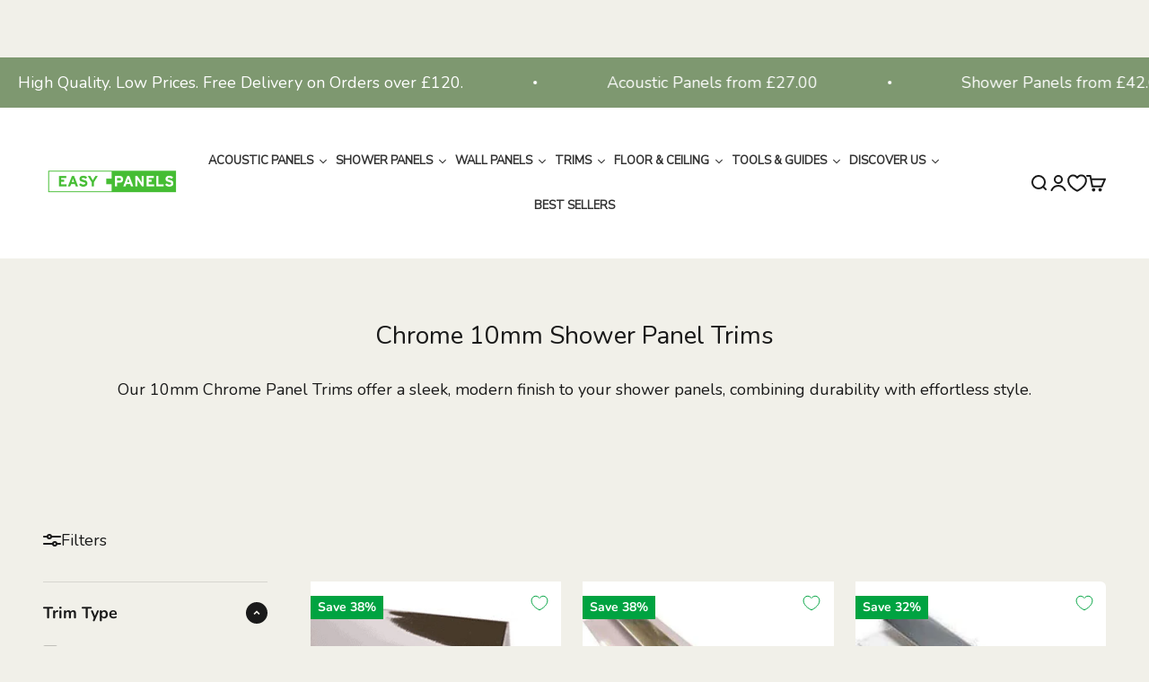

--- FILE ---
content_type: text/html; charset=utf-8
request_url: https://easypanels.co.uk/collections/chrome-10mm-trims
body_size: 56980
content:
<!doctype html>

<html class="no-js" lang="en" dir="ltr">
  <head>
	<!-- Google Consent Mode V2 Consentmo -->
    <script>
  window.consentmo_gcm_initial_state = "7";
  window.consentmo_gcm_state = "1";
  window.consentmo_gcm_security_storage = "strict";
  window.consentmo_gcm_ad_storage = "marketing";
  window.consentmo_gcm_analytics_storage = "analytics";
  window.consentmo_gcm_functionality_storage = "functionality";
  window.consentmo_gcm_personalization_storage = "functionality";
  window.consentmo_gcm_ads_data_redaction = "true";
  window.consentmo_gcm_url_passthrough = "false";
  window.consentmo_gcm_data_layer_name = "dataLayer";
  
  // Google Consent Mode V2 integration script from Consentmo GDPR
  window.isenseRules = {};
  window.isenseRules.gcm = {
      gcmVersion: 2,
      integrationVersion: 3,
      customChanges: false,
      consentUpdated: false,
      initialState: 7,
      isCustomizationEnabled: false,
      adsDataRedaction: true,
      urlPassthrough: false,
      dataLayer: 'dataLayer',
      categories: { ad_personalization: "marketing", ad_storage: "marketing", ad_user_data: "marketing", analytics_storage: "analytics", functionality_storage: "functionality", personalization_storage: "functionality", security_storage: "strict"},
      storage: { ad_personalization: "false", ad_storage: "false", ad_user_data: "false", analytics_storage: "false", functionality_storage: "false", personalization_storage: "false", security_storage: "false", wait_for_update: 2000 }
  };
  if(window.consentmo_gcm_state !== null && window.consentmo_gcm_state !== "" && window.consentmo_gcm_state !== "0") {
    window.isenseRules.gcm.isCustomizationEnabled = true;
    window.isenseRules.gcm.initialState = window.consentmo_gcm_initial_state === null || window.consentmo_gcm_initial_state.trim() === "" ? window.isenseRules.gcm.initialState : window.consentmo_gcm_initial_state;
    window.isenseRules.gcm.categories.ad_storage = window.consentmo_gcm_ad_storage === null || window.consentmo_gcm_ad_storage.trim() === "" ? window.isenseRules.gcm.categories.ad_storage : window.consentmo_gcm_ad_storage;
    window.isenseRules.gcm.categories.ad_user_data = window.consentmo_gcm_ad_storage === null || window.consentmo_gcm_ad_storage.trim() === "" ? window.isenseRules.gcm.categories.ad_user_data : window.consentmo_gcm_ad_storage;
    window.isenseRules.gcm.categories.ad_personalization = window.consentmo_gcm_ad_storage === null || window.consentmo_gcm_ad_storage.trim() === "" ? window.isenseRules.gcm.categories.ad_personalization : window.consentmo_gcm_ad_storage;
    window.isenseRules.gcm.categories.analytics_storage = window.consentmo_gcm_analytics_storage === null || window.consentmo_gcm_analytics_storage.trim() === "" ? window.isenseRules.gcm.categories.analytics_storage : window.consentmo_gcm_analytics_storage;
    window.isenseRules.gcm.categories.functionality_storage = window.consentmo_gcm_functionality_storage === null || window.consentmo_gcm_functionality_storage.trim() === "" ? window.isenseRules.gcm.categories.functionality_storage : window.consentmo_gcm_functionality_storage;
    window.isenseRules.gcm.categories.personalization_storage = window.consentmo_gcm_personalization_storage === null || window.consentmo_gcm_personalization_storage.trim() === "" ? window.isenseRules.gcm.categories.personalization_storage : window.consentmo_gcm_personalization_storage;
    window.isenseRules.gcm.categories.security_storage = window.consentmo_gcm_security_storage === null || window.consentmo_gcm_security_storage.trim() === "" ? window.isenseRules.gcm.categories.security_storage : window.consentmo_gcm_security_storage;
    window.isenseRules.gcm.urlPassthrough = window.consentmo_gcm_url_passthrough === null || window.consentmo_gcm_url_passthrough.trim() === "" ? window.isenseRules.gcm.urlPassthrough : window.consentmo_gcm_url_passthrough;
    window.isenseRules.gcm.adsDataRedaction = window.consentmo_gcm_ads_data_redaction === null || window.consentmo_gcm_ads_data_redaction.trim() === "" ? window.isenseRules.gcm.adsDataRedaction : window.consentmo_gcm_ads_data_redaction;
    window.isenseRules.gcm.dataLayer = window.consentmo_gcm_data_layer_name === null || window.consentmo_gcm_data_layer_name.trim() === "" ? window.isenseRules.gcm.dataLayer : window.consentmo_gcm_data_layer_name;
  }
  window.isenseRules.initializeGcm = function (rules) {
    if(window.isenseRules.gcm.isCustomizationEnabled) {
      rules.initialState = window.isenseRules.gcm.initialState;
      rules.urlPassthrough = window.isenseRules.gcm.urlPassthrough === true || window.isenseRules.gcm.urlPassthrough === 'true';
      rules.adsDataRedaction = window.isenseRules.gcm.adsDataRedaction === true || window.isenseRules.gcm.adsDataRedaction === 'true';
    }
    
    let initialState = parseInt(rules.initialState);
    let marketingBlocked = initialState === 0 || initialState === 2 || initialState === 5 || initialState === 7;
    let analyticsBlocked = initialState === 0 || initialState === 3 || initialState === 6 || initialState === 7;
    let functionalityBlocked = initialState === 4 || initialState === 5 || initialState === 6 || initialState === 7;

    let gdprCache = localStorage.getItem('gdprCache') ? JSON.parse(localStorage.getItem('gdprCache')) : null;
    if (gdprCache && typeof gdprCache.updatedPreferences !== "undefined") {
      let updatedPreferences = gdprCache.updatedPreferences;
      marketingBlocked = parseInt(updatedPreferences.indexOf('marketing')) > -1;
      analyticsBlocked = parseInt(updatedPreferences.indexOf('analytics')) > -1;
      functionalityBlocked = parseInt(updatedPreferences.indexOf('functionality')) > -1;
    }

    Object.entries(rules.categories).forEach(category => {
      if(rules.storage.hasOwnProperty(category[0])) {
        switch(category[1]) {
          case 'strict':
            rules.storage[category[0]] = "granted";
            break;
          case 'marketing':
            rules.storage[category[0]] = marketingBlocked ? "denied" : "granted";
            break;
          case 'analytics':
            rules.storage[category[0]] = analyticsBlocked ? "denied" : "granted";
            break;
          case 'functionality':
            rules.storage[category[0]] = functionalityBlocked ? "denied" : "granted";
            break;
        }
      }
    });
    rules.consentUpdated = true;
    isenseRules.gcm = rules;
  }

  window[window.isenseRules.gcm.dataLayer] = window[window.isenseRules.gcm.dataLayer] || [];
  function gtag() { window[window.isenseRules.gcm.dataLayer].push(arguments); }

  function initialConsentUpdate() {
    // Google Consent Mode - initialization start
    window.isenseRules.initializeGcm({
      ...window.isenseRules.gcm,
      adsDataRedaction: true,
      urlPassthrough: false,
      initialState: 7
    });

    /*
    * initialState acceptable values:
    * 0 - Set both ad_storage and analytics_storage to denied
    * 1 - Set all categories to granted
    * 2 - Set only ad_storage to denied
    * 3 - Set only analytics_storage to denied
    * 4 - Set only functionality_storage to denied
    * 5 - Set both ad_storage and functionality_storage to denied
    * 6 - Set both analytics_storage and functionality_storage to denied
    * 7 - Set all categories to denied
    */

    gtag("consent", "default", isenseRules.gcm.storage);
    isenseRules.gcm.adsDataRedaction && gtag("set", "ads_data_redaction", isenseRules.gcm.adsDataRedaction);
    isenseRules.gcm.urlPassthrough && gtag("set", "url_passthrough", isenseRules.gcm.urlPassthrough);
  }

  let isInitConsentmoSignal = true;
  document.addEventListener("consentmoSignal", function(e) {
    if (isInitConsentmoSignal) {
      initialConsentUpdate();
      isInitConsentmoSignal = false;
    }
  });
</script>
    <meta name="robots" content="index,follow">
    <script>(function(w,d,t,r,u){var f,n,i;w[u]=w[u]||[],f=function(){var o={ti:"187131622", enableAutoSpaTracking: true};o.q=w[u],w[u]=new UET(o),w[u].push("pageLoad")},n=d.createElement(t),n.src=r,n.async=1,n.onload=n.onreadystatechange=function(){var s=this.readyState;s&&s!=="loaded"&&s!=="complete"||(f(),n.onload=n.onreadystatechange=null)},i=d.getElementsByTagName(t)[0],i.parentNode.insertBefore(n,i)})(window,document,"script","//bat.bing.com/bat.js","uetq");</script>
    

 
<meta name="google-site-verification" content="OCe9ydkVnRL8ASHnD0cIBfHjj5RFwOOwPT2pspWfg34" />
<!--=========================================Header=========================================-->
    <meta charset="utf-8">
    <meta name="viewport" content="width=device-width, initial-scale=1.0, height=device-height, minimum-scale=1.0, maximum-scale=1.0">
    <meta name="theme-color" content="#ffffff"><link rel="canonical" href="https://easypanels.co.uk/collections/chrome-10mm-trims"><link rel="shortcut icon" href="//easypanels.co.uk/cdn/shop/files/favicon.png?v=1752331874&width=96">
      <link rel="apple-touch-icon" href="//easypanels.co.uk/cdn/shop/files/favicon.png?v=1752331874&width=180"><link rel="preconnect" href="https://cdn.shopify.com">
    <link rel="preconnect" href="https://fonts.shopifycdn.com" crossorigin>
    <link rel="dns-prefetch" href="https://productreviews.shopifycdn.com"><link rel="preload" href="//easypanels.co.uk/cdn/fonts/nunito/nunito_n7.37cf9b8cf43b3322f7e6e13ad2aad62ab5dc9109.woff2" as="font" type="font/woff2" crossorigin><link rel="preload" href="//easypanels.co.uk/cdn/fonts/nunito/nunito_n4.fc49103dc396b42cae9460289072d384b6c6eb63.woff2" as="font" type="font/woff2" crossorigin><meta property="og:type" content="website">
  <meta property="og:title" content="Chrome 10mm Shower Panel Trims"><meta property="og:image" content="http://easypanels.co.uk/cdn/shop/collections/Chrome_10mm_Shower_Panel_Trims.png?v=1730464477&width=2048">
  <meta property="og:image:secure_url" content="https://easypanels.co.uk/cdn/shop/collections/Chrome_10mm_Shower_Panel_Trims.png?v=1730464477&width=2048">
  <meta property="og:image:width" content="3000">
  <meta property="og:image:height" content="3000"><meta property="og:description" content="Enhance your shower panels with our chic chrome 10mm trims, designed for a sleek and stylish finish. Shop online at Easy Panels for quality options"><meta property="og:url" content="https://easypanels.co.uk/collections/chrome-10mm-trims">
<meta property="og:site_name" content="Easy Panels"><meta name="twitter:card" content="summary"><meta name="twitter:title" content="Chrome 10mm Shower Panel Trims">
  <meta name="twitter:description" content="













Our 10mm Chrome Panel Trims offer a sleek, modern finish to your shower panels, combining durability with effortless style.





"><meta name="twitter:image" content="https://easypanels.co.uk/cdn/shop/collections/Chrome_10mm_Shower_Panel_Trims.png?crop=center&height=1200&v=1730464477&width=1200">
  <meta name="twitter:image:alt" content="Chrome 10mm Shower Panel Trims">


  <script type="application/json">
  {
    "@context": "https://schema.org",
    "@type": "BreadcrumbList",
  "itemListElement": [{
      "@type": "ListItem",
      "position": 1,
      "name": "Home",
      "item": "https://easypanels.co.uk"
    },{
          "@type": "ListItem",
          "position": 2,
          "name": "Chrome 10mm Shower Panel Trims",
          "item": "https://easypanels.co.uk/collections/chrome-10mm-trims"
        }]
  }
  </script>

<style>/* Typography (heading) */
  @font-face {
  font-family: Nunito;
  font-weight: 700;
  font-style: normal;
  font-display: fallback;
  src: url("//easypanels.co.uk/cdn/fonts/nunito/nunito_n7.37cf9b8cf43b3322f7e6e13ad2aad62ab5dc9109.woff2") format("woff2"),
       url("//easypanels.co.uk/cdn/fonts/nunito/nunito_n7.45cfcfadc6630011252d54d5f5a2c7c98f60d5de.woff") format("woff");
}

@font-face {
  font-family: Nunito;
  font-weight: 700;
  font-style: italic;
  font-display: fallback;
  src: url("//easypanels.co.uk/cdn/fonts/nunito/nunito_i7.3f8ba2027bc9ceb1b1764ecab15bae73f86c4632.woff2") format("woff2"),
       url("//easypanels.co.uk/cdn/fonts/nunito/nunito_i7.82bfb5f86ec77ada3c9f660da22064c2e46e1469.woff") format("woff");
}

/* Typography (body) */
  @font-face {
  font-family: Nunito;
  font-weight: 400;
  font-style: normal;
  font-display: fallback;
  src: url("//easypanels.co.uk/cdn/fonts/nunito/nunito_n4.fc49103dc396b42cae9460289072d384b6c6eb63.woff2") format("woff2"),
       url("//easypanels.co.uk/cdn/fonts/nunito/nunito_n4.5d26d13beeac3116db2479e64986cdeea4c8fbdd.woff") format("woff");
}

@font-face {
  font-family: Nunito;
  font-weight: 400;
  font-style: italic;
  font-display: fallback;
  src: url("//easypanels.co.uk/cdn/fonts/nunito/nunito_i4.fd53bf99043ab6c570187ed42d1b49192135de96.woff2") format("woff2"),
       url("//easypanels.co.uk/cdn/fonts/nunito/nunito_i4.cb3876a003a73aaae5363bb3e3e99d45ec598cc6.woff") format("woff");
}

@font-face {
  font-family: Nunito;
  font-weight: 700;
  font-style: normal;
  font-display: fallback;
  src: url("//easypanels.co.uk/cdn/fonts/nunito/nunito_n7.37cf9b8cf43b3322f7e6e13ad2aad62ab5dc9109.woff2") format("woff2"),
       url("//easypanels.co.uk/cdn/fonts/nunito/nunito_n7.45cfcfadc6630011252d54d5f5a2c7c98f60d5de.woff") format("woff");
}

@font-face {
  font-family: Nunito;
  font-weight: 700;
  font-style: italic;
  font-display: fallback;
  src: url("//easypanels.co.uk/cdn/fonts/nunito/nunito_i7.3f8ba2027bc9ceb1b1764ecab15bae73f86c4632.woff2") format("woff2"),
       url("//easypanels.co.uk/cdn/fonts/nunito/nunito_i7.82bfb5f86ec77ada3c9f660da22064c2e46e1469.woff") format("woff");
}

:root {
    /**
     * ---------------------------------------------------------------------
     * SPACING VARIABLES
     *
     * We are using a spacing inspired from frameworks like Tailwind CSS.
     * ---------------------------------------------------------------------
     */
    --spacing-0-5: 0.125rem; /* 2px */
    --spacing-1: 0.25rem; /* 4px */
    --spacing-1-5: 0.375rem; /* 6px */
    --spacing-2: 0.5rem; /* 8px */
    --spacing-2-5: 0.625rem; /* 10px */
    --spacing-3: 0.75rem; /* 12px */
    --spacing-3-5: 0.875rem; /* 14px */
    --spacing-4: 1rem; /* 16px */
    --spacing-4-5: 1.125rem; /* 18px */
    --spacing-5: 1.25rem; /* 20px */
    --spacing-5-5: 1.375rem; /* 22px */
    --spacing-6: 1.5rem; /* 24px */
    --spacing-6-5: 1.625rem; /* 26px */
    --spacing-7: 1.75rem; /* 28px */
    --spacing-7-5: 1.875rem; /* 30px */
    --spacing-8: 2rem; /* 32px */
    --spacing-8-5: 2.125rem; /* 34px */
    --spacing-9: 2.25rem; /* 36px */
    --spacing-9-5: 2.375rem; /* 38px */
    --spacing-10: 2.5rem; /* 40px */
    --spacing-11: 2.75rem; /* 44px */
    --spacing-12: 3rem; /* 48px */
    --spacing-14: 3.5rem; /* 56px */
    --spacing-16: 4rem; /* 64px */
    --spacing-18: 4.5rem; /* 72px */
    --spacing-20: 5rem; /* 80px */
    --spacing-24: 6rem; /* 96px */
    --spacing-28: 7rem; /* 112px */
    --spacing-32: 8rem; /* 128px */
    --spacing-36: 9rem; /* 144px */
    --spacing-40: 10rem; /* 160px */
    --spacing-44: 11rem; /* 176px */
    --spacing-48: 12rem; /* 192px */
    --spacing-52: 13rem; /* 208px */
    --spacing-56: 14rem; /* 224px */
    --spacing-60: 15rem; /* 240px */
    --spacing-64: 16rem; /* 256px */
    --spacing-72: 18rem; /* 288px */
    --spacing-80: 20rem; /* 320px */
    --spacing-96: 24rem; /* 384px */

    /* Container */
    --container-max-width: 1300px;
    --container-narrow-max-width: 1050px;
    --container-gutter: var(--spacing-5);
    --section-outer-spacing-block: var(--spacing-12);
    --section-inner-max-spacing-block: var(--spacing-10);
    --section-inner-spacing-inline: var(--container-gutter);
    --section-stack-spacing-block: var(--spacing-8);

    /* Grid gutter */
    --grid-gutter: var(--spacing-5);

    /* Product list settings */
    --product-list-row-gap: var(--spacing-8);
    --product-list-column-gap: var(--grid-gutter);

    /* Form settings */
    --input-gap: var(--spacing-2);
    --input-height: 2.625rem;
    --input-padding-inline: var(--spacing-4);

    /* Other sizes */
    --sticky-area-height: calc(var(--sticky-announcement-bar-enabled, 0) * var(--announcement-bar-height, 0px) + var(--sticky-header-enabled, 0) * var(--header-height, 0px));

    /* RTL support */
    --transform-logical-flip: 1;
    --transform-origin-start: left;
    --transform-origin-end: right;

    /**
     * ---------------------------------------------------------------------
     * TYPOGRAPHY
     * ---------------------------------------------------------------------
     */

    /* Font properties */
    --heading-font-family: Nunito, sans-serif;
    --heading-font-weight: 700;
    --heading-font-style: normal;
    --heading-text-transform: normal;
    --heading-letter-spacing: 0.0em;
    --text-font-family: Nunito, sans-serif;
    --text-font-weight: 400;
    --text-font-style: normal;
    --text-letter-spacing: 0.0em;

    /* Font sizes */
    --text-h0: 2.5rem;
    --text-h1: 1.75rem;
    --text-h2: 1.5rem;
    --text-h3: 1.375rem;
    --text-h4: 1.125rem;
    --text-h5: 1.125rem;
    --text-h6: 1rem;
    --text-xs: 0.8125rem;
    --text-sm: 0.875rem;
    --text-base: 1.0rem;
    --text-lg: 1.25rem;

    /**
     * ---------------------------------------------------------------------
     * COLORS
     * ---------------------------------------------------------------------
     */

    /* Color settings */--accent: 126 152 112;
    --text-primary: 26 26 26;
    --background-primary: 241 240 233;
    --dialog-background: 255 255 255;
    --border-color: var(--text-color, var(--text-primary)) / 0.12;

    /* Button colors */
    --button-background-primary: 126 152 112;
    --button-text-primary: 255 255 255;
    --button-background-secondary: 126 152 112;
    --button-text-secondary: 255 255 255;

    /* Status colors */
    --success-background: 224 244 232;
    --success-text: 0 163 65;
    --warning-background: 255 246 233;
    --warning-text: 255 183 74;
    --error-background: 254 231 231;
    --error-text: 248 58 58;

    /* Product colors */
    --on-sale-text: 0 163 65;
    --on-sale-badge-background: 0 163 65;
    --on-sale-badge-text: 255 255 255;
    --sold-out-badge-background: 0 0 0;
    --sold-out-badge-text: 255 255 255;
    --primary-badge-background: 128 60 238;
    --primary-badge-text: 255 255 255;
    --star-color: 255 236 74;
    --product-card-background: 255 255 255;
    --product-card-text: 26 26 26;

    /* Header colors */
    --header-background: 255 255 255;
    --header-text: 26 26 26;

    /* Footer colors */
    --footer-background: 126 152 112;
    --footer-text: 255 255 255;

    /* Rounded variables (used for border radius) */
    --rounded-xs: 0.25rem;
    --rounded-sm: 0.375rem;
    --rounded: 0.75rem;
    --rounded-lg: 1.5rem;
    --rounded-full: 9999px;

    --rounded-button: 0.0rem;
    --rounded-input: 0.5rem;

    /* Box shadow */
    --shadow-sm: 0 2px 8px rgb(var(--text-primary) / 0.1);
    --shadow: 0 5px 15px rgb(var(--text-primary) / 0.1);
    --shadow-md: 0 5px 30px rgb(var(--text-primary) / 0.1);
    --shadow-block: 0px 18px 50px rgb(var(--text-primary) / 0.1);

    /**
     * ---------------------------------------------------------------------
     * OTHER
     * ---------------------------------------------------------------------
     */

    --cursor-close-svg-url: url(//easypanels.co.uk/cdn/shop/t/20/assets/cursor-close.svg?v=147174565022153725511726068247);
    --cursor-zoom-in-svg-url: url(//easypanels.co.uk/cdn/shop/t/20/assets/cursor-zoom-in.svg?v=154953035094101115921726068247);
    --cursor-zoom-out-svg-url: url(//easypanels.co.uk/cdn/shop/t/20/assets/cursor-zoom-out.svg?v=16155520337305705181726068247);
    --checkmark-svg-url: url(//easypanels.co.uk/cdn/shop/t/20/assets/checkmark.svg?v=77552481021870063511726068247);
    --calculator-svg-url: url(//easypanels.co.uk/cdn/shop/t/20/assets/calculator.svg?v=182292790196329634711726068247)
  }

  [dir="rtl"]:root {
    /* RTL support */
    --transform-logical-flip: -1;
    --transform-origin-start: right;
    --transform-origin-end: left;
  }

  @media screen and (min-width: 700px) {
    :root {
      /* Typography (font size) */
      --text-h0: 3.25rem;
      --text-h1: 2.25rem;
      --text-h2: 1.75rem;
      --text-h3: 1.625rem;
      --text-h4: 1.25rem;
      --text-h5: 1.25rem;
      --text-h6: 1.125rem;

      --text-xs: 0.875rem;
      --text-sm: 1.0rem;
      --text-base: 1.125rem;
      --text-lg: 1.375rem;

      /* Spacing */
      --container-gutter: 2rem;
      --section-outer-spacing-block: var(--spacing-16);
      --section-inner-max-spacing-block: var(--spacing-12);
      --section-inner-spacing-inline: var(--spacing-12);
      --section-stack-spacing-block: var(--spacing-12);

      /* Grid gutter */
      --grid-gutter: var(--spacing-6);

      /* Product list settings */
      --product-list-row-gap: var(--spacing-12);

      /* Form settings */
      --input-gap: 1rem;
      --input-height: 3.125rem;
      --input-padding-inline: var(--spacing-5);
    }
  }

  @media screen and (min-width: 1000px) {
    :root {
      /* Spacing settings */
      --container-gutter: var(--spacing-12);
      --section-outer-spacing-block: var(--spacing-18);
      --section-inner-max-spacing-block: var(--spacing-16);
      --section-inner-spacing-inline: var(--spacing-16);
      --section-stack-spacing-block: var(--spacing-12);
    }
  }

  @media screen and (min-width: 1150px) {
    :root {
      /* Spacing settings */
      --container-gutter: var(--spacing-12);
      --section-outer-spacing-block: var(--spacing-20);
      --section-inner-max-spacing-block: var(--spacing-16);
      --section-inner-spacing-inline: var(--spacing-16);
      --section-stack-spacing-block: var(--spacing-12);
    }
  }

  @media screen and (min-width: 1400px) {
    :root {
      /* Typography (font size) */
      --text-h0: 4rem;
      --text-h1: 3rem;
      --text-h2: 2.5rem;
      --text-h3: 1.75rem;
      --text-h4: 1.5rem;
      --text-h5: 1.25rem;
      --text-h6: 1.25rem;

      --section-outer-spacing-block: var(--spacing-24);
      --section-inner-max-spacing-block: var(--spacing-18);
      --section-inner-spacing-inline: var(--spacing-18);
    }
  }

  @media screen and (min-width: 1600px) {
    :root {
      --section-outer-spacing-block: var(--spacing-24);
      --section-inner-max-spacing-block: var(--spacing-20);
      --section-inner-spacing-inline: var(--spacing-20);
    }
  }

  /**
   * ---------------------------------------------------------------------
   * LIQUID DEPENDANT CSS
   *
   * Our main CSS is Liquid free, but some very specific features depend on
   * theme settings, so we have them here
   * ---------------------------------------------------------------------
   */@media screen and (pointer: fine) {
        /* The !important are for the Shopify Payment button to ensure we override the default from Shopify styles */
        .button:not([disabled]):not(.button--outline):hover, .btn:not([disabled]):hover, .shopify-payment-button__button--unbranded:not([disabled]):hover {
          background-color: transparent !important;
          color: rgb(var(--button-outline-color) / var(--button-background-opacity, 1)) !important;
          box-shadow: inset 0 0 0 2px currentColor !important;
        }

        .button--outline:not([disabled]):hover {
          background: rgb(var(--button-background));
          color: rgb(var(--button-text-color));
          box-shadow: inset 0 0 0 2px rgb(var(--button-background));
        }
      }</style><script>
  document.documentElement.classList.replace('no-js', 'js');

  // This allows to expose several variables to the global scope, to be used in scripts
  window.themeVariables = {
    settings: {
      showPageTransition: true,
      headingApparition: "split_fade",
      pageType: "collection",
      moneyFormat: "£{{amount}}",
      moneyWithCurrencyFormat: "£{{amount}} GBP",
      currencyCodeEnabled: false,
      cartType: "drawer",
      showDiscount: true,
      discountMode: "percentage"
    },

    strings: {
      accessibilityClose: "Close",
      accessibilityNext: "Next",
      accessibilityPrevious: "Previous",
      addToCartButton: "Add to cart",
      soldOutButton: "ON ORDER",
      preOrderButton: "Pre-order",
      unavailableButton: "Unavailable",
      closeGallery: "Close gallery",
      zoomGallery: "Zoom",
      errorGallery: "Image cannot be loaded",
      soldOutBadge: "ON ORDER",
      discountBadge: "Save @@",
      sku: "SKU:",
      searchNoResults: "No results could be found.",
      addOrderNote: "Add order note",
      editOrderNote: "Edit order note",
      shippingEstimatorNoResults: "Sorry, we do not ship to your address.",
      shippingEstimatorOneResult: "There is one shipping rate for your address:",
      shippingEstimatorMultipleResults: "There are several shipping rates for your address:",
      shippingEstimatorError: "One or more error occurred while retrieving shipping rates:"
    },

    breakpoints: {
      'sm': 'screen and (min-width: 700px)',
      'md': 'screen and (min-width: 1000px)',
      'lg': 'screen and (min-width: 1150px)',
      'xl': 'screen and (min-width: 1400px)',

      'sm-max': 'screen and (max-width: 699px)',
      'md-max': 'screen and (max-width: 999px)',
      'lg-max': 'screen and (max-width: 1149px)',
      'xl-max': 'screen and (max-width: 1399px)'
    }
  };window.addEventListener('DOMContentLoaded', () => {
      const isReloaded = (window.performance.navigation && window.performance.navigation.type === 1) || window.performance.getEntriesByType('navigation').map((nav) => nav.type).includes('reload');

      if ('animate' in document.documentElement && window.matchMedia('(prefers-reduced-motion: no-preference)').matches && document.referrer.includes(location.host) && !isReloaded) {
        document.body.animate({opacity: [0, 1]}, {duration: 115, fill: 'forwards'});
      }
    });

    window.addEventListener('pageshow', (event) => {
      document.body.classList.remove('page-transition');

      if (event.persisted) {
        document.body.animate({opacity: [0, 1]}, {duration: 0, fill: 'forwards'});
      }
    });// For detecting native share
  document.documentElement.classList.add(`native-share--${navigator.share ? 'enabled' : 'disabled'}`);</script><script type="module" src="//easypanels.co.uk/cdn/shop/t/20/assets/vendor.min.js?v=110209841862038618801726068247"></script>
    <script type="module" src="//easypanels.co.uk/cdn/shop/t/20/assets/theme.js?v=19820472434217558901766073797"></script>
    <script type="module" src="//easypanels.co.uk/cdn/shop/t/20/assets/sections.js?v=68831790734732300721766073797"></script>



<script>
  window.dataLayer = window.dataLayer || [];
  function gtag(){ dataLayer.push(arguments); }
  // Set default param for future gtag('config', ...) calls
  gtag('set', {'send_page_view': false});
</script>

<!-- Start Shopify Header Injection -->
<!-- Removed .atom and oembed -->
<script>window.performance && window.performance.mark && window.performance.mark('shopify.content_for_header.start');</script><meta name="google-site-verification" content="vg17V706pa6rpJ4_of3eMdcGl0hzFErOgki_8CEodnY">
<meta id="shopify-digital-wallet" name="shopify-digital-wallet" content="/80507732286/digital_wallets/dialog">
<meta name="shopify-checkout-api-token" content="54a8e7fbf46a8e8dda93f85527c8a46d">
<meta id="in-context-paypal-metadata" data-shop-id="80507732286" data-venmo-supported="false" data-environment="production" data-locale="en_US" data-paypal-v4="true" data-currency="GBP">


<script async="async" src="/checkouts/internal/preloads.js?locale=en-GB"></script>
<link rel="preconnect" href="https://shop.app" crossorigin="anonymous">
<script async="async" src="https://shop.app/checkouts/internal/preloads.js?locale=en-GB&shop_id=80507732286" crossorigin="anonymous"></script>
<script id="apple-pay-shop-capabilities" type="application/json">{"shopId":80507732286,"countryCode":"GB","currencyCode":"GBP","merchantCapabilities":["supports3DS"],"merchantId":"gid:\/\/shopify\/Shop\/80507732286","merchantName":"Easy Panels","requiredBillingContactFields":["postalAddress","email","phone"],"requiredShippingContactFields":["postalAddress","email","phone"],"shippingType":"shipping","supportedNetworks":["visa","maestro","masterCard","amex","discover","elo"],"total":{"type":"pending","label":"Easy Panels","amount":"1.00"},"shopifyPaymentsEnabled":true,"supportsSubscriptions":true}</script>
<script id="shopify-features" type="application/json">{"accessToken":"54a8e7fbf46a8e8dda93f85527c8a46d","betas":["rich-media-storefront-analytics"],"domain":"easypanels.co.uk","predictiveSearch":true,"shopId":80507732286,"locale":"en"}</script>
<script>var Shopify = Shopify || {};
Shopify.shop = "c72a44.myshopify.com";
Shopify.locale = "en";
Shopify.currency = {"active":"GBP","rate":"1.0"};
Shopify.country = "GB";
Shopify.theme = {"name":"Current Theme LIVE","id":171137564990,"schema_name":"Impact","schema_version":"4.7.0","theme_store_id":null,"role":"main"};
Shopify.theme.handle = "null";
Shopify.theme.style = {"id":null,"handle":null};
Shopify.cdnHost = "easypanels.co.uk/cdn";
Shopify.routes = Shopify.routes || {};
Shopify.routes.root = "/";</script>
<script type="module">!function(o){(o.Shopify=o.Shopify||{}).modules=!0}(window);</script>
<script>!function(o){function n(){var o=[];function n(){o.push(Array.prototype.slice.apply(arguments))}return n.q=o,n}var t=o.Shopify=o.Shopify||{};t.loadFeatures=n(),t.autoloadFeatures=n()}(window);</script>
<script>
  window.ShopifyPay = window.ShopifyPay || {};
  window.ShopifyPay.apiHost = "shop.app\/pay";
  window.ShopifyPay.redirectState = null;
</script>
<script id="shop-js-analytics" type="application/json">{"pageType":"collection"}</script>
<script defer="defer" async type="module" src="//easypanels.co.uk/cdn/shopifycloud/shop-js/modules/v2/client.init-shop-cart-sync_BdyHc3Nr.en.esm.js"></script>
<script defer="defer" async type="module" src="//easypanels.co.uk/cdn/shopifycloud/shop-js/modules/v2/chunk.common_Daul8nwZ.esm.js"></script>
<script type="module">
  await import("//easypanels.co.uk/cdn/shopifycloud/shop-js/modules/v2/client.init-shop-cart-sync_BdyHc3Nr.en.esm.js");
await import("//easypanels.co.uk/cdn/shopifycloud/shop-js/modules/v2/chunk.common_Daul8nwZ.esm.js");

  window.Shopify.SignInWithShop?.initShopCartSync?.({"fedCMEnabled":true,"windoidEnabled":true});

</script>
<script>
  window.Shopify = window.Shopify || {};
  if (!window.Shopify.featureAssets) window.Shopify.featureAssets = {};
  window.Shopify.featureAssets['shop-js'] = {"shop-cart-sync":["modules/v2/client.shop-cart-sync_QYOiDySF.en.esm.js","modules/v2/chunk.common_Daul8nwZ.esm.js"],"init-fed-cm":["modules/v2/client.init-fed-cm_DchLp9rc.en.esm.js","modules/v2/chunk.common_Daul8nwZ.esm.js"],"shop-button":["modules/v2/client.shop-button_OV7bAJc5.en.esm.js","modules/v2/chunk.common_Daul8nwZ.esm.js"],"init-windoid":["modules/v2/client.init-windoid_DwxFKQ8e.en.esm.js","modules/v2/chunk.common_Daul8nwZ.esm.js"],"shop-cash-offers":["modules/v2/client.shop-cash-offers_DWtL6Bq3.en.esm.js","modules/v2/chunk.common_Daul8nwZ.esm.js","modules/v2/chunk.modal_CQq8HTM6.esm.js"],"shop-toast-manager":["modules/v2/client.shop-toast-manager_CX9r1SjA.en.esm.js","modules/v2/chunk.common_Daul8nwZ.esm.js"],"init-shop-email-lookup-coordinator":["modules/v2/client.init-shop-email-lookup-coordinator_UhKnw74l.en.esm.js","modules/v2/chunk.common_Daul8nwZ.esm.js"],"pay-button":["modules/v2/client.pay-button_DzxNnLDY.en.esm.js","modules/v2/chunk.common_Daul8nwZ.esm.js"],"avatar":["modules/v2/client.avatar_BTnouDA3.en.esm.js"],"init-shop-cart-sync":["modules/v2/client.init-shop-cart-sync_BdyHc3Nr.en.esm.js","modules/v2/chunk.common_Daul8nwZ.esm.js"],"shop-login-button":["modules/v2/client.shop-login-button_D8B466_1.en.esm.js","modules/v2/chunk.common_Daul8nwZ.esm.js","modules/v2/chunk.modal_CQq8HTM6.esm.js"],"init-customer-accounts-sign-up":["modules/v2/client.init-customer-accounts-sign-up_C8fpPm4i.en.esm.js","modules/v2/client.shop-login-button_D8B466_1.en.esm.js","modules/v2/chunk.common_Daul8nwZ.esm.js","modules/v2/chunk.modal_CQq8HTM6.esm.js"],"init-shop-for-new-customer-accounts":["modules/v2/client.init-shop-for-new-customer-accounts_CVTO0Ztu.en.esm.js","modules/v2/client.shop-login-button_D8B466_1.en.esm.js","modules/v2/chunk.common_Daul8nwZ.esm.js","modules/v2/chunk.modal_CQq8HTM6.esm.js"],"init-customer-accounts":["modules/v2/client.init-customer-accounts_dRgKMfrE.en.esm.js","modules/v2/client.shop-login-button_D8B466_1.en.esm.js","modules/v2/chunk.common_Daul8nwZ.esm.js","modules/v2/chunk.modal_CQq8HTM6.esm.js"],"shop-follow-button":["modules/v2/client.shop-follow-button_CkZpjEct.en.esm.js","modules/v2/chunk.common_Daul8nwZ.esm.js","modules/v2/chunk.modal_CQq8HTM6.esm.js"],"lead-capture":["modules/v2/client.lead-capture_BntHBhfp.en.esm.js","modules/v2/chunk.common_Daul8nwZ.esm.js","modules/v2/chunk.modal_CQq8HTM6.esm.js"],"checkout-modal":["modules/v2/client.checkout-modal_CfxcYbTm.en.esm.js","modules/v2/chunk.common_Daul8nwZ.esm.js","modules/v2/chunk.modal_CQq8HTM6.esm.js"],"shop-login":["modules/v2/client.shop-login_Da4GZ2H6.en.esm.js","modules/v2/chunk.common_Daul8nwZ.esm.js","modules/v2/chunk.modal_CQq8HTM6.esm.js"],"payment-terms":["modules/v2/client.payment-terms_MV4M3zvL.en.esm.js","modules/v2/chunk.common_Daul8nwZ.esm.js","modules/v2/chunk.modal_CQq8HTM6.esm.js"]};
</script>
<script>(function() {
  var isLoaded = false;
  function asyncLoad() {
    if (isLoaded) return;
    isLoaded = true;
    var urls = ["https:\/\/www.orderlogicapp.com\/embedded_js\/production_base.js?1694779653\u0026shop=c72a44.myshopify.com","https:\/\/sbzstag.cirkleinc.com\/?shop=c72a44.myshopify.com","https:\/\/app.tncapp.com\/get_script\/38bbf108f26111ee8be84afc6d6d5955.js?v=632922\u0026shop=c72a44.myshopify.com","https:\/\/loox.io\/widget\/EoSKb8PCEj\/loox.1720795738756.js?shop=c72a44.myshopify.com","https:\/\/widget.trustpilot.com\/bootstrap\/v5\/tp.widget.sync.bootstrap.min.js?shop=c72a44.myshopify.com","https:\/\/ecommplugins-scripts.trustpilot.com\/v2.1\/js\/header.min.js?settings=eyJrZXkiOiJISWluYjZyS2h1T3hLMWtQIiwicyI6InNrdSJ9\u0026v=2.5\u0026shop=c72a44.myshopify.com","https:\/\/ecommplugins-scripts.trustpilot.com\/v2.1\/js\/success.min.js?settings=eyJrZXkiOiJISWluYjZyS2h1T3hLMWtQIiwicyI6InNrdSIsInQiOlsib3JkZXJzL2Z1bGZpbGxlZCJdLCJ2IjoiIiwiYSI6Ildvb0NvbW1lcmNlLTcuOS4wIn0=\u0026shop=c72a44.myshopify.com","https:\/\/ecommplugins-trustboxsettings.trustpilot.com\/c72a44.myshopify.com.js?settings=1739279248776\u0026shop=c72a44.myshopify.com","https:\/\/app.getinterlinks.com\/interlink-js?shop=c72a44.myshopify.com","\/\/cdn.shopify.com\/proxy\/55233e818aa54a5d39457a3d5a046b5baaae5268f5ca03a9b9aaf72244784f98\/shopify-script-tags.s3.eu-west-1.amazonaws.com\/smartseo\/instantpage.js?shop=c72a44.myshopify.com\u0026sp-cache-control=cHVibGljLCBtYXgtYWdlPTkwMA","\/\/cdn.shopify.com\/proxy\/176a65e230ed60854a08a2266e48efc74f1a41d323bd9d1000567ebda4fa1469\/api.goaffpro.com\/loader.js?shop=c72a44.myshopify.com\u0026sp-cache-control=cHVibGljLCBtYXgtYWdlPTkwMA","https:\/\/cdn.jsdelivr.net\/gh\/zahidsattarahmed\/storeview@latest\/newtrackingscript.js?shop=c72a44.myshopify.com","https:\/\/cdn.slpht.com\/widget\/shopify-embed.js?shop=c72a44.myshopify.com","\/\/cdn.shopify.com\/proxy\/08e7cd791b6e10ff2a5306a8f8d21db0c59d8edf4b3c2179caddd4689fe64524\/faqs-plus.herokuapp.com\/public\/script-tags\/ef-faq-plus-script.min.js?shop=c72a44.myshopify.com\u0026sp-cache-control=cHVibGljLCBtYXgtYWdlPTkwMA"];
    for (var i = 0; i < urls.length; i++) {
      var s = document.createElement('script');
      s.type = 'text/javascript';
      s.async = true;
      s.src = urls[i];
      var x = document.getElementsByTagName('script')[0];
      x.parentNode.insertBefore(s, x);
    }
  };
  if(window.attachEvent) {
    window.attachEvent('onload', asyncLoad);
  } else {
    window.addEventListener('load', asyncLoad, false);
  }
})();</script>
<script id="__st">var __st={"a":80507732286,"offset":0,"reqid":"2fc689ca-6b9b-49fc-91dd-47a7409b970b-1769010316","pageurl":"easypanels.co.uk\/collections\/chrome-10mm-trims","u":"9cfb4e9d0476","p":"collection","rtyp":"collection","rid":462982119742};</script>
<script>window.ShopifyPaypalV4VisibilityTracking = true;</script>
<script id="captcha-bootstrap">!function(){'use strict';const t='contact',e='account',n='new_comment',o=[[t,t],['blogs',n],['comments',n],[t,'customer']],c=[[e,'customer_login'],[e,'guest_login'],[e,'recover_customer_password'],[e,'create_customer']],r=t=>t.map((([t,e])=>`form[action*='/${t}']:not([data-nocaptcha='true']) input[name='form_type'][value='${e}']`)).join(','),a=t=>()=>t?[...document.querySelectorAll(t)].map((t=>t.form)):[];function s(){const t=[...o],e=r(t);return a(e)}const i='password',u='form_key',d=['recaptcha-v3-token','g-recaptcha-response','h-captcha-response',i],f=()=>{try{return window.sessionStorage}catch{return}},m='__shopify_v',_=t=>t.elements[u];function p(t,e,n=!1){try{const o=window.sessionStorage,c=JSON.parse(o.getItem(e)),{data:r}=function(t){const{data:e,action:n}=t;return t[m]||n?{data:e,action:n}:{data:t,action:n}}(c);for(const[e,n]of Object.entries(r))t.elements[e]&&(t.elements[e].value=n);n&&o.removeItem(e)}catch(o){console.error('form repopulation failed',{error:o})}}const l='form_type',E='cptcha';function T(t){t.dataset[E]=!0}const w=window,h=w.document,L='Shopify',v='ce_forms',y='captcha';let A=!1;((t,e)=>{const n=(g='f06e6c50-85a8-45c8-87d0-21a2b65856fe',I='https://cdn.shopify.com/shopifycloud/storefront-forms-hcaptcha/ce_storefront_forms_captcha_hcaptcha.v1.5.2.iife.js',D={infoText:'Protected by hCaptcha',privacyText:'Privacy',termsText:'Terms'},(t,e,n)=>{const o=w[L][v],c=o.bindForm;if(c)return c(t,g,e,D).then(n);var r;o.q.push([[t,g,e,D],n]),r=I,A||(h.body.append(Object.assign(h.createElement('script'),{id:'captcha-provider',async:!0,src:r})),A=!0)});var g,I,D;w[L]=w[L]||{},w[L][v]=w[L][v]||{},w[L][v].q=[],w[L][y]=w[L][y]||{},w[L][y].protect=function(t,e){n(t,void 0,e),T(t)},Object.freeze(w[L][y]),function(t,e,n,w,h,L){const[v,y,A,g]=function(t,e,n){const i=e?o:[],u=t?c:[],d=[...i,...u],f=r(d),m=r(i),_=r(d.filter((([t,e])=>n.includes(e))));return[a(f),a(m),a(_),s()]}(w,h,L),I=t=>{const e=t.target;return e instanceof HTMLFormElement?e:e&&e.form},D=t=>v().includes(t);t.addEventListener('submit',(t=>{const e=I(t);if(!e)return;const n=D(e)&&!e.dataset.hcaptchaBound&&!e.dataset.recaptchaBound,o=_(e),c=g().includes(e)&&(!o||!o.value);(n||c)&&t.preventDefault(),c&&!n&&(function(t){try{if(!f())return;!function(t){const e=f();if(!e)return;const n=_(t);if(!n)return;const o=n.value;o&&e.removeItem(o)}(t);const e=Array.from(Array(32),(()=>Math.random().toString(36)[2])).join('');!function(t,e){_(t)||t.append(Object.assign(document.createElement('input'),{type:'hidden',name:u})),t.elements[u].value=e}(t,e),function(t,e){const n=f();if(!n)return;const o=[...t.querySelectorAll(`input[type='${i}']`)].map((({name:t})=>t)),c=[...d,...o],r={};for(const[a,s]of new FormData(t).entries())c.includes(a)||(r[a]=s);n.setItem(e,JSON.stringify({[m]:1,action:t.action,data:r}))}(t,e)}catch(e){console.error('failed to persist form',e)}}(e),e.submit())}));const S=(t,e)=>{t&&!t.dataset[E]&&(n(t,e.some((e=>e===t))),T(t))};for(const o of['focusin','change'])t.addEventListener(o,(t=>{const e=I(t);D(e)&&S(e,y())}));const B=e.get('form_key'),M=e.get(l),P=B&&M;t.addEventListener('DOMContentLoaded',(()=>{const t=y();if(P)for(const e of t)e.elements[l].value===M&&p(e,B);[...new Set([...A(),...v().filter((t=>'true'===t.dataset.shopifyCaptcha))])].forEach((e=>S(e,t)))}))}(h,new URLSearchParams(w.location.search),n,t,e,['guest_login'])})(!0,!0)}();</script>
<script integrity="sha256-4kQ18oKyAcykRKYeNunJcIwy7WH5gtpwJnB7kiuLZ1E=" data-source-attribution="shopify.loadfeatures" defer="defer" src="//easypanels.co.uk/cdn/shopifycloud/storefront/assets/storefront/load_feature-a0a9edcb.js" crossorigin="anonymous"></script>
<script crossorigin="anonymous" defer="defer" src="//easypanels.co.uk/cdn/shopifycloud/storefront/assets/shopify_pay/storefront-65b4c6d7.js?v=20250812"></script>
<script data-source-attribution="shopify.dynamic_checkout.dynamic.init">var Shopify=Shopify||{};Shopify.PaymentButton=Shopify.PaymentButton||{isStorefrontPortableWallets:!0,init:function(){window.Shopify.PaymentButton.init=function(){};var t=document.createElement("script");t.src="https://easypanels.co.uk/cdn/shopifycloud/portable-wallets/latest/portable-wallets.en.js",t.type="module",document.head.appendChild(t)}};
</script>
<script data-source-attribution="shopify.dynamic_checkout.buyer_consent">
  function portableWalletsHideBuyerConsent(e){var t=document.getElementById("shopify-buyer-consent"),n=document.getElementById("shopify-subscription-policy-button");t&&n&&(t.classList.add("hidden"),t.setAttribute("aria-hidden","true"),n.removeEventListener("click",e))}function portableWalletsShowBuyerConsent(e){var t=document.getElementById("shopify-buyer-consent"),n=document.getElementById("shopify-subscription-policy-button");t&&n&&(t.classList.remove("hidden"),t.removeAttribute("aria-hidden"),n.addEventListener("click",e))}window.Shopify?.PaymentButton&&(window.Shopify.PaymentButton.hideBuyerConsent=portableWalletsHideBuyerConsent,window.Shopify.PaymentButton.showBuyerConsent=portableWalletsShowBuyerConsent);
</script>
<script data-source-attribution="shopify.dynamic_checkout.cart.bootstrap">document.addEventListener("DOMContentLoaded",(function(){function t(){return document.querySelector("shopify-accelerated-checkout-cart, shopify-accelerated-checkout")}if(t())Shopify.PaymentButton.init();else{new MutationObserver((function(e,n){t()&&(Shopify.PaymentButton.init(),n.disconnect())})).observe(document.body,{childList:!0,subtree:!0})}}));
</script>
<script id='scb4127' type='text/javascript' async='' src='https://easypanels.co.uk/cdn/shopifycloud/privacy-banner/storefront-banner.js'></script><link id="shopify-accelerated-checkout-styles" rel="stylesheet" media="screen" href="https://easypanels.co.uk/cdn/shopifycloud/portable-wallets/latest/accelerated-checkout-backwards-compat.css" crossorigin="anonymous">
<style id="shopify-accelerated-checkout-cart">
        #shopify-buyer-consent {
  margin-top: 1em;
  display: inline-block;
  width: 100%;
}

#shopify-buyer-consent.hidden {
  display: none;
}

#shopify-subscription-policy-button {
  background: none;
  border: none;
  padding: 0;
  text-decoration: underline;
  font-size: inherit;
  cursor: pointer;
}

#shopify-subscription-policy-button::before {
  box-shadow: none;
}

      </style>

<script>window.performance && window.performance.mark && window.performance.mark('shopify.content_for_header.end');</script>
<!-- End Shopify Header Injection -->
  <!-- OrderLogic checkout restrictions ========================================= -->
  <script>
DEBUG_KEY = "__olDebug";

if (typeof olCreateCookie == 'undefined') {
    var olCreateCookie = function (name, value, days) {
        if (days) {
            var date = new Date();
            date.setTime(date.getTime() + (days * 24 * 60 * 60 * 1000));
            var expires = "; expires=" + date.toGMTString();
        }
        else var expires = "";
        document.cookie = name + "=" + JSON.stringify(value) + expires + "; path=/; SameSite=None; Secure";
    };
}

if (typeof olReadCookie == 'undefined') {
    var olReadCookie = function (name) {
        var nameEQ = name + "=";
        var ca = document.cookie.split(';');
        // the cookie is being created, there is a problem with the following logic matching the name
        for (var i = 0; i < ca.length; i++) {
            var c = ca[i];
            while (c.charAt(0) == ' ') c = c.substring(1, c.length);
            if (c.indexOf(nameEQ) == 0) return JSON.parse(c.substring(nameEQ.length, c.length));
        }
        return;
    };
}

if (typeof getOlCacheBuster == 'undefined') {
    var getOlCacheBuster = function() {
        if ( typeof getOlCacheBuster.olCacheBuster == 'undefined') {
            scriptsArray = Array.prototype.slice.call(document.getElementsByTagName("script"));
            scriptsArray = scriptsArray.concat(Array.prototype.slice.call(document.getElementsByTagName("noscript")));
            for (var i=0; i<scriptsArray.length; i++) {
                cacheBusterArray = scriptsArray[i].innerHTML.match(/orderlogicapp.com\\\/embedded_js\\\/production_base.js\?(\d+)/);
                if (cacheBusterArray == null) {
                    cacheBusterString = scriptsArray[i].getAttribute('src');
                    if (cacheBusterString != null) {
                        cacheBusterArray = cacheBusterString.match(/orderlogicapp.com\/embedded_js\/production_base.js\?(\d+)/);
                    }
                }
                if (cacheBusterArray != null) {
                    getOlCacheBuster.olCacheBuster = cacheBusterArray[1];
                    break;
                }
            }
        }
        return getOlCacheBuster.olCacheBuster;
    }
}

if (typeof ol_hostname == 'undefined') {
    var ol_hostname = 'www.orderlogicapp.com';
    var ol_debug = olReadCookie(DEBUG_KEY);
    if (window.location.search.replace("?", "").substring(0, 7) == 'olDebug') {
        ol_debug = window.location.search.replace("?olDebug=", "");
        if (ol_debug == 'false') ol_debug = false;
        olCreateCookie(DEBUG_KEY, ol_debug, null);
    }
}

var ol_cachebuster = getOlCacheBuster();
if (( typeof ol_cachebuster != 'undefined') || (ol_debug)) {
    if (typeof ol_script == 'undefined') {
        var ol_script = document.createElement('script');
        ol_script.type = 'text/javascript';
        ol_script.async = true;
        ol_script.src = "https://" + (ol_debug ? 'dev.orderlogicapp.com' : ol_hostname) + "/embedded_js/store.js?" + ol_cachebuster;
        document.head.appendChild(ol_script);
    }
}



olProductData = { 
}


</script>
<link href="//easypanels.co.uk/cdn/shop/t/20/assets/theme.css?v=183840059861769699661745932210" rel="stylesheet" type="text/css" media="all" /><!--CPC-->
  <!--<script src='https://cdn-assets.custompricecalculator.com/shopify/calculator.js'></script>-->
    <style>
      .spf-product-card__inner:has(.pl-image) .spf-product__label{
        display:none !important;
      }
    </style><!-- BEGIN app block: shopify://apps/sitemap-noindex-pro-seo/blocks/app-embed/4d815e2c-5af0-46ba-8301-d0f9cf660031 -->
<!-- END app block --><!-- BEGIN app block: shopify://apps/tnc-terms-checkbox/blocks/app-embed/2b45c8fb-5ee2-4392-8a72-b663da1d38ad -->
<script async src="https://app.tncapp.com/get_script/?shop_url=c72a44.myshopify.com"></script>


<!-- END app block --><!-- BEGIN app block: shopify://apps/smart-seo/blocks/smartseo/7b0a6064-ca2e-4392-9a1d-8c43c942357b --><meta name="smart-seo-integrated" content="true" /><!-- metatagsSavedToSEOFields: false --><!-- BEGIN app snippet: smartseo.custom.schemas.jsonld --><!-- END app snippet --><!-- BEGIN app snippet: smartseo.collection.metatags --><!-- collection_seo_template_metafield:  --><title>Chrome 10mm Shower Panel Trims | Easy Panels</title>
<meta name="description" content="View our Chrome 10mm Shower Panel Trims Collection on Easy Panels Online Store. Shop now and get free delivery for orders over £120." />
<meta name="smartseo-timestamp" content="17098138603532496" /><!-- END app snippet --><!-- BEGIN app snippet: smartseo.collection.jsonld -->
<!--JSON-LD data generated by Smart SEO--><script type="application/ld+json">{"@context":"https://schema.org","@type":"ItemList","name":"Chrome 10mm Shower Panel Trims","url":"https://easypanels.co.uk/collections/chrome-10mm-trims","description":"Our 10mm Chrome Panel Trims offer a sleek, modern finish to your shower panels, combining durability with effortless style.","image":"https://easypanels.co.uk/cdn/shop/collections/Chrome_10mm_Shower_Panel_Trims.png?v=1730464477","mainEntityOfPage":{"@type":"CollectionPage","@id":"https://easypanels.co.uk/collections/chrome-10mm-trims"},"itemListElement":[{"@type":"ListItem","position":1,"url":"https://easypanels.co.uk/products/10mm-chrome-coving"},{"@type":"ListItem","position":2,"url":"https://easypanels.co.uk/products/10mm-chrome-h-trim"},{"@type":"ListItem","position":3,"url":"https://easypanels.co.uk/products/10mm-chrome-end-cap-trim"},{"@type":"ListItem","position":4,"url":"https://easypanels.co.uk/products/10mm-chrome-internal-corner-trim"},{"@type":"ListItem","position":5,"url":"https://easypanels.co.uk/products/10mm-chrome-external-corner-trim"}]}</script><!-- END app snippet --><!-- BEGIN app snippet: smartseo.no.index -->





<!-- END app snippet --><!-- BEGIN app snippet: smartseo.breadcrumbs.jsonld --><!--JSON-LD data generated by Smart SEO-->
<script type="application/ld+json">
    {
        "@context": "https://schema.org",
        "@type": "BreadcrumbList",
        "itemListElement": [
            {
                "@type": "ListItem",
                "position": 1,
                "item": {
                    "@type": "Website",
                    "@id": "https://easypanels.co.uk",
                    "name": "Home"
                }
            },
            {
                "@type": "ListItem",
                "position": 2,
                "item": {
                    "@type": "CollectionPage",
                    "@id": "https://easypanels.co.uk/collections/chrome-10mm-trims",
                    "name": "Chrome 10mm Shower Panel Trims"
                }
            }
        ]
    }
</script><!-- END app snippet --><!-- END app block --><!-- BEGIN app block: shopify://apps/klaviyo-email-marketing-sms/blocks/klaviyo-onsite-embed/2632fe16-c075-4321-a88b-50b567f42507 -->












  <script async src="https://static.klaviyo.com/onsite/js/WEXRUy/klaviyo.js?company_id=WEXRUy"></script>
  <script>!function(){if(!window.klaviyo){window._klOnsite=window._klOnsite||[];try{window.klaviyo=new Proxy({},{get:function(n,i){return"push"===i?function(){var n;(n=window._klOnsite).push.apply(n,arguments)}:function(){for(var n=arguments.length,o=new Array(n),w=0;w<n;w++)o[w]=arguments[w];var t="function"==typeof o[o.length-1]?o.pop():void 0,e=new Promise((function(n){window._klOnsite.push([i].concat(o,[function(i){t&&t(i),n(i)}]))}));return e}}})}catch(n){window.klaviyo=window.klaviyo||[],window.klaviyo.push=function(){var n;(n=window._klOnsite).push.apply(n,arguments)}}}}();</script>

  




  <script>
    window.klaviyoReviewsProductDesignMode = false
  </script>







<!-- END app block --><!-- BEGIN app block: shopify://apps/microsoft-clarity/blocks/clarity_js/31c3d126-8116-4b4a-8ba1-baeda7c4aeea -->
<script type="text/javascript">
  (function (c, l, a, r, i, t, y) {
    c[a] = c[a] || function () { (c[a].q = c[a].q || []).push(arguments); };
    t = l.createElement(r); t.async = 1; t.src = "https://www.clarity.ms/tag/" + i + "?ref=shopify";
    y = l.getElementsByTagName(r)[0]; y.parentNode.insertBefore(t, y);

    c.Shopify.loadFeatures([{ name: "consent-tracking-api", version: "0.1" }], error => {
      if (error) {
        console.error("Error loading Shopify features:", error);
        return;
      }

      c[a]('consentv2', {
        ad_Storage: c.Shopify.customerPrivacy.marketingAllowed() ? "granted" : "denied",
        analytics_Storage: c.Shopify.customerPrivacy.analyticsProcessingAllowed() ? "granted" : "denied",
      });
    });

    l.addEventListener("visitorConsentCollected", function (e) {
      c[a]('consentv2', {
        ad_Storage: e.detail.marketingAllowed ? "granted" : "denied",
        analytics_Storage: e.detail.analyticsAllowed ? "granted" : "denied",
      });
    });
  })(window, document, "clarity", "script", "hj7xrcgvz6");
</script>



<!-- END app block --><!-- BEGIN app block: shopify://apps/instafeed/blocks/head-block/c447db20-095d-4a10-9725-b5977662c9d5 --><link rel="preconnect" href="https://cdn.nfcube.com/">
<link rel="preconnect" href="https://scontent.cdninstagram.com/">


  <script>
    document.addEventListener('DOMContentLoaded', function () {
      let instafeedScript = document.createElement('script');

      
        instafeedScript.src = 'https://cdn.nfcube.com/instafeed-a8ededf2f0a760528ad95d96b2993dac.js';
      

      document.body.appendChild(instafeedScript);
    });
  </script>





<!-- END app block --><!-- BEGIN app block: shopify://apps/inventora-show-stock-level/blocks/app-embed/ee1e864c-45c9-443d-b2a2-21726ee946b9 -->
<script class="gsinvdata">


  gsCollectionProducts = {};

  		gsCollectionProduct = {}; 
  		gsCollectionProduct['gsInventoryQty'] = 625; 
        gsCollectionProduct['productId'] = '9659740455230';
        gsCollectionProduct['imageCount'] = 3;
gsCollectionProduct['productTags'] = ' 10mm  chrome  pvc ';
        
        
        
        gsCollectionProduct['gsIncoming'] =  false;    
   		gsCollectionProduct['gsInventoryContinue'] = "deny";    
  		gsCollectionProducts['10mm-chrome-coving'] = gsCollectionProduct;

  		gsCollectionProduct = {}; 
  		gsCollectionProduct['gsInventoryQty'] = 583; 
        gsCollectionProduct['productId'] = '9659739210046';
        gsCollectionProduct['imageCount'] = 1;
gsCollectionProduct['productTags'] = ' 10mm  chrome  pvc ';
        
        
        
        gsCollectionProduct['gsIncoming'] =  false;    
   		gsCollectionProduct['gsInventoryContinue'] = "deny";    
  		gsCollectionProducts['10mm-chrome-h-trim'] = gsCollectionProduct;

  		gsCollectionProduct = {}; 
  		gsCollectionProduct['gsInventoryQty'] = 5026; 
        gsCollectionProduct['productId'] = '9659738489150';
        gsCollectionProduct['imageCount'] = 1;
gsCollectionProduct['productTags'] = ' 10mm  chrome  pvc ';
        
        
        
        gsCollectionProduct['gsIncoming'] =  false;    
   		gsCollectionProduct['gsInventoryContinue'] = "deny";    
  		gsCollectionProducts['10mm-chrome-end-cap-trim'] = gsCollectionProduct;

  		gsCollectionProduct = {}; 
  		gsCollectionProduct['gsInventoryQty'] = 5100; 
        gsCollectionProduct['productId'] = '9659738816830';
        gsCollectionProduct['imageCount'] = 1;
gsCollectionProduct['productTags'] = ' 10mm  chrome  pvc ';
        
        
        
        gsCollectionProduct['gsIncoming'] =  false;    
   		gsCollectionProduct['gsInventoryContinue'] = "deny";    
  		gsCollectionProducts['10mm-chrome-internal-corner-trim'] = gsCollectionProduct;

  		gsCollectionProduct = {}; 
  		gsCollectionProduct['gsInventoryQty'] = 1459; 
        gsCollectionProduct['productId'] = '9659736129854';
        gsCollectionProduct['imageCount'] = 1;
gsCollectionProduct['productTags'] = ' 10mm  chrome  pvc ';
        
        
        
        gsCollectionProduct['gsIncoming'] =  false;    
   		gsCollectionProduct['gsInventoryContinue'] = "deny";    
  		gsCollectionProducts['10mm-chrome-external-corner-trim'] = gsCollectionProduct;
                              
  </script>

<script async type="text/javascript" src="https://gravity-apps.com/showinventory/js/shopify/gsinventorybystore80507732286.js?v=agsfeb2e3110745ac90296ed6b8fc775dc0"></script>


    
<!-- END app block --><script src="https://cdn.shopify.com/extensions/019b979b-238a-7e17-847d-ec6cb3db4951/preorderfrontend-174/assets/globo.preorder.min.js" type="text/javascript" defer="defer"></script>
<link href="https://cdn.shopify.com/extensions/019b115a-1509-7ab8-96f0-cd3415073d07/smps-product-question-answer-38/assets/sqa-extension.css" rel="stylesheet" type="text/css" media="all">
<link href="https://monorail-edge.shopifysvc.com" rel="dns-prefetch">
<script>(function(){if ("sendBeacon" in navigator && "performance" in window) {try {var session_token_from_headers = performance.getEntriesByType('navigation')[0].serverTiming.find(x => x.name == '_s').description;} catch {var session_token_from_headers = undefined;}var session_cookie_matches = document.cookie.match(/_shopify_s=([^;]*)/);var session_token_from_cookie = session_cookie_matches && session_cookie_matches.length === 2 ? session_cookie_matches[1] : "";var session_token = session_token_from_headers || session_token_from_cookie || "";function handle_abandonment_event(e) {var entries = performance.getEntries().filter(function(entry) {return /monorail-edge.shopifysvc.com/.test(entry.name);});if (!window.abandonment_tracked && entries.length === 0) {window.abandonment_tracked = true;var currentMs = Date.now();var navigation_start = performance.timing.navigationStart;var payload = {shop_id: 80507732286,url: window.location.href,navigation_start,duration: currentMs - navigation_start,session_token,page_type: "collection"};window.navigator.sendBeacon("https://monorail-edge.shopifysvc.com/v1/produce", JSON.stringify({schema_id: "online_store_buyer_site_abandonment/1.1",payload: payload,metadata: {event_created_at_ms: currentMs,event_sent_at_ms: currentMs}}));}}window.addEventListener('pagehide', handle_abandonment_event);}}());</script>
<script id="web-pixels-manager-setup">(function e(e,d,r,n,o){if(void 0===o&&(o={}),!Boolean(null===(a=null===(i=window.Shopify)||void 0===i?void 0:i.analytics)||void 0===a?void 0:a.replayQueue)){var i,a;window.Shopify=window.Shopify||{};var t=window.Shopify;t.analytics=t.analytics||{};var s=t.analytics;s.replayQueue=[],s.publish=function(e,d,r){return s.replayQueue.push([e,d,r]),!0};try{self.performance.mark("wpm:start")}catch(e){}var l=function(){var e={modern:/Edge?\/(1{2}[4-9]|1[2-9]\d|[2-9]\d{2}|\d{4,})\.\d+(\.\d+|)|Firefox\/(1{2}[4-9]|1[2-9]\d|[2-9]\d{2}|\d{4,})\.\d+(\.\d+|)|Chrom(ium|e)\/(9{2}|\d{3,})\.\d+(\.\d+|)|(Maci|X1{2}).+ Version\/(15\.\d+|(1[6-9]|[2-9]\d|\d{3,})\.\d+)([,.]\d+|)( \(\w+\)|)( Mobile\/\w+|) Safari\/|Chrome.+OPR\/(9{2}|\d{3,})\.\d+\.\d+|(CPU[ +]OS|iPhone[ +]OS|CPU[ +]iPhone|CPU IPhone OS|CPU iPad OS)[ +]+(15[._]\d+|(1[6-9]|[2-9]\d|\d{3,})[._]\d+)([._]\d+|)|Android:?[ /-](13[3-9]|1[4-9]\d|[2-9]\d{2}|\d{4,})(\.\d+|)(\.\d+|)|Android.+Firefox\/(13[5-9]|1[4-9]\d|[2-9]\d{2}|\d{4,})\.\d+(\.\d+|)|Android.+Chrom(ium|e)\/(13[3-9]|1[4-9]\d|[2-9]\d{2}|\d{4,})\.\d+(\.\d+|)|SamsungBrowser\/([2-9]\d|\d{3,})\.\d+/,legacy:/Edge?\/(1[6-9]|[2-9]\d|\d{3,})\.\d+(\.\d+|)|Firefox\/(5[4-9]|[6-9]\d|\d{3,})\.\d+(\.\d+|)|Chrom(ium|e)\/(5[1-9]|[6-9]\d|\d{3,})\.\d+(\.\d+|)([\d.]+$|.*Safari\/(?![\d.]+ Edge\/[\d.]+$))|(Maci|X1{2}).+ Version\/(10\.\d+|(1[1-9]|[2-9]\d|\d{3,})\.\d+)([,.]\d+|)( \(\w+\)|)( Mobile\/\w+|) Safari\/|Chrome.+OPR\/(3[89]|[4-9]\d|\d{3,})\.\d+\.\d+|(CPU[ +]OS|iPhone[ +]OS|CPU[ +]iPhone|CPU IPhone OS|CPU iPad OS)[ +]+(10[._]\d+|(1[1-9]|[2-9]\d|\d{3,})[._]\d+)([._]\d+|)|Android:?[ /-](13[3-9]|1[4-9]\d|[2-9]\d{2}|\d{4,})(\.\d+|)(\.\d+|)|Mobile Safari.+OPR\/([89]\d|\d{3,})\.\d+\.\d+|Android.+Firefox\/(13[5-9]|1[4-9]\d|[2-9]\d{2}|\d{4,})\.\d+(\.\d+|)|Android.+Chrom(ium|e)\/(13[3-9]|1[4-9]\d|[2-9]\d{2}|\d{4,})\.\d+(\.\d+|)|Android.+(UC? ?Browser|UCWEB|U3)[ /]?(15\.([5-9]|\d{2,})|(1[6-9]|[2-9]\d|\d{3,})\.\d+)\.\d+|SamsungBrowser\/(5\.\d+|([6-9]|\d{2,})\.\d+)|Android.+MQ{2}Browser\/(14(\.(9|\d{2,})|)|(1[5-9]|[2-9]\d|\d{3,})(\.\d+|))(\.\d+|)|K[Aa][Ii]OS\/(3\.\d+|([4-9]|\d{2,})\.\d+)(\.\d+|)/},d=e.modern,r=e.legacy,n=navigator.userAgent;return n.match(d)?"modern":n.match(r)?"legacy":"unknown"}(),u="modern"===l?"modern":"legacy",c=(null!=n?n:{modern:"",legacy:""})[u],f=function(e){return[e.baseUrl,"/wpm","/b",e.hashVersion,"modern"===e.buildTarget?"m":"l",".js"].join("")}({baseUrl:d,hashVersion:r,buildTarget:u}),m=function(e){var d=e.version,r=e.bundleTarget,n=e.surface,o=e.pageUrl,i=e.monorailEndpoint;return{emit:function(e){var a=e.status,t=e.errorMsg,s=(new Date).getTime(),l=JSON.stringify({metadata:{event_sent_at_ms:s},events:[{schema_id:"web_pixels_manager_load/3.1",payload:{version:d,bundle_target:r,page_url:o,status:a,surface:n,error_msg:t},metadata:{event_created_at_ms:s}}]});if(!i)return console&&console.warn&&console.warn("[Web Pixels Manager] No Monorail endpoint provided, skipping logging."),!1;try{return self.navigator.sendBeacon.bind(self.navigator)(i,l)}catch(e){}var u=new XMLHttpRequest;try{return u.open("POST",i,!0),u.setRequestHeader("Content-Type","text/plain"),u.send(l),!0}catch(e){return console&&console.warn&&console.warn("[Web Pixels Manager] Got an unhandled error while logging to Monorail."),!1}}}}({version:r,bundleTarget:l,surface:e.surface,pageUrl:self.location.href,monorailEndpoint:e.monorailEndpoint});try{o.browserTarget=l,function(e){var d=e.src,r=e.async,n=void 0===r||r,o=e.onload,i=e.onerror,a=e.sri,t=e.scriptDataAttributes,s=void 0===t?{}:t,l=document.createElement("script"),u=document.querySelector("head"),c=document.querySelector("body");if(l.async=n,l.src=d,a&&(l.integrity=a,l.crossOrigin="anonymous"),s)for(var f in s)if(Object.prototype.hasOwnProperty.call(s,f))try{l.dataset[f]=s[f]}catch(e){}if(o&&l.addEventListener("load",o),i&&l.addEventListener("error",i),u)u.appendChild(l);else{if(!c)throw new Error("Did not find a head or body element to append the script");c.appendChild(l)}}({src:f,async:!0,onload:function(){if(!function(){var e,d;return Boolean(null===(d=null===(e=window.Shopify)||void 0===e?void 0:e.analytics)||void 0===d?void 0:d.initialized)}()){var d=window.webPixelsManager.init(e)||void 0;if(d){var r=window.Shopify.analytics;r.replayQueue.forEach((function(e){var r=e[0],n=e[1],o=e[2];d.publishCustomEvent(r,n,o)})),r.replayQueue=[],r.publish=d.publishCustomEvent,r.visitor=d.visitor,r.initialized=!0}}},onerror:function(){return m.emit({status:"failed",errorMsg:"".concat(f," has failed to load")})},sri:function(e){var d=/^sha384-[A-Za-z0-9+/=]+$/;return"string"==typeof e&&d.test(e)}(c)?c:"",scriptDataAttributes:o}),m.emit({status:"loading"})}catch(e){m.emit({status:"failed",errorMsg:(null==e?void 0:e.message)||"Unknown error"})}}})({shopId: 80507732286,storefrontBaseUrl: "https://easypanels.co.uk",extensionsBaseUrl: "https://extensions.shopifycdn.com/cdn/shopifycloud/web-pixels-manager",monorailEndpoint: "https://monorail-edge.shopifysvc.com/unstable/produce_batch",surface: "storefront-renderer",enabledBetaFlags: ["2dca8a86"],webPixelsConfigList: [{"id":"2281537913","configuration":"{\"accountID\":\"WEXRUy\",\"webPixelConfig\":\"eyJlbmFibGVBZGRlZFRvQ2FydEV2ZW50cyI6IHRydWV9\"}","eventPayloadVersion":"v1","runtimeContext":"STRICT","scriptVersion":"524f6c1ee37bacdca7657a665bdca589","type":"APP","apiClientId":123074,"privacyPurposes":["ANALYTICS","MARKETING"],"dataSharingAdjustments":{"protectedCustomerApprovalScopes":["read_customer_address","read_customer_email","read_customer_name","read_customer_personal_data","read_customer_phone"]}},{"id":"2076279161","configuration":"{\"projectId\":\"hj7xrcgvz6\"}","eventPayloadVersion":"v1","runtimeContext":"STRICT","scriptVersion":"cf1781658ed156031118fc4bbc2ed159","type":"APP","apiClientId":240074326017,"privacyPurposes":[],"capabilities":["advanced_dom_events"],"dataSharingAdjustments":{"protectedCustomerApprovalScopes":["read_customer_personal_data"]}},{"id":"1947533689","configuration":"{\"ti\":\"187203706\",\"endpoint\":\"https:\/\/bat.bing.com\/action\/0\"}","eventPayloadVersion":"v1","runtimeContext":"STRICT","scriptVersion":"5ee93563fe31b11d2d65e2f09a5229dc","type":"APP","apiClientId":2997493,"privacyPurposes":["ANALYTICS","MARKETING","SALE_OF_DATA"],"dataSharingAdjustments":{"protectedCustomerApprovalScopes":["read_customer_personal_data"]}},{"id":"1856373113","configuration":"{\"shop\":\"c72a44.myshopify.com\",\"cookie_duration\":\"604800\"}","eventPayloadVersion":"v1","runtimeContext":"STRICT","scriptVersion":"a2e7513c3708f34b1f617d7ce88f9697","type":"APP","apiClientId":2744533,"privacyPurposes":["ANALYTICS","MARKETING"],"dataSharingAdjustments":{"protectedCustomerApprovalScopes":["read_customer_address","read_customer_email","read_customer_name","read_customer_personal_data","read_customer_phone"]}},{"id":"1644233081","configuration":"{\"formId\":\"78fdee9dbee59fe7\"}","eventPayloadVersion":"v1","runtimeContext":"STRICT","scriptVersion":"f04cd68eadc1a6abc890875a4f4fded4","type":"APP","apiClientId":182824566785,"privacyPurposes":["ANALYTICS","SALE_OF_DATA"],"dataSharingAdjustments":{"protectedCustomerApprovalScopes":[]}},{"id":"1642561913","configuration":"{\"pixelCode\":\"CVSIQ5JC77UC1KSFASG0\"}","eventPayloadVersion":"v1","runtimeContext":"STRICT","scriptVersion":"22e92c2ad45662f435e4801458fb78cc","type":"APP","apiClientId":4383523,"privacyPurposes":["ANALYTICS","MARKETING","SALE_OF_DATA"],"dataSharingAdjustments":{"protectedCustomerApprovalScopes":["read_customer_address","read_customer_email","read_customer_name","read_customer_personal_data","read_customer_phone"]}},{"id":"1637482873","configuration":"{\"url\":\"https:\/\/events.realtimestack.com\",\"shop\":\"c72a44.myshopify.com\"}","eventPayloadVersion":"v1","runtimeContext":"STRICT","scriptVersion":"7aef80adf178fd3515c5d827e2589d34","type":"APP","apiClientId":4759791,"privacyPurposes":["ANALYTICS","MARKETING","SALE_OF_DATA"],"dataSharingAdjustments":{"protectedCustomerApprovalScopes":["read_customer_personal_data"]}},{"id":"1632698745","configuration":"{\"accountID\":\"80507732286\"}","eventPayloadVersion":"v1","runtimeContext":"STRICT","scriptVersion":"3c72ff377e9d92ad2f15992c3c493e7f","type":"APP","apiClientId":5263155,"privacyPurposes":[],"dataSharingAdjustments":{"protectedCustomerApprovalScopes":["read_customer_address","read_customer_email","read_customer_name","read_customer_personal_data","read_customer_phone"]}},{"id":"733970750","configuration":"{\"config\":\"{\\\"google_tag_ids\\\":[\\\"G-NKR281474X\\\",\\\"AW-763142990\\\",\\\"GT-NSVXMNR\\\"],\\\"target_country\\\":\\\"GB\\\",\\\"gtag_events\\\":[{\\\"type\\\":\\\"begin_checkout\\\",\\\"action_label\\\":[\\\"G-NKR281474X\\\",\\\"AW-763142990\\\/nf8FCMHQrtgaEM7G8usC\\\"]},{\\\"type\\\":\\\"search\\\",\\\"action_label\\\":[\\\"G-NKR281474X\\\",\\\"AW-763142990\\\/fMB7CM3QrtgaEM7G8usC\\\"]},{\\\"type\\\":\\\"view_item\\\",\\\"action_label\\\":[\\\"G-NKR281474X\\\",\\\"AW-763142990\\\/T7Q_CMrQrtgaEM7G8usC\\\",\\\"MC-LF7F61YD28\\\"]},{\\\"type\\\":\\\"purchase\\\",\\\"action_label\\\":[\\\"G-NKR281474X\\\",\\\"AW-763142990\\\/rXr-COzOrtgaEM7G8usC\\\",\\\"MC-LF7F61YD28\\\"]},{\\\"type\\\":\\\"page_view\\\",\\\"action_label\\\":[\\\"G-NKR281474X\\\",\\\"AW-763142990\\\/nV56CMfQrtgaEM7G8usC\\\",\\\"MC-LF7F61YD28\\\"]},{\\\"type\\\":\\\"add_payment_info\\\",\\\"action_label\\\":[\\\"G-NKR281474X\\\",\\\"AW-763142990\\\/RL_LCNDQrtgaEM7G8usC\\\"]},{\\\"type\\\":\\\"add_to_cart\\\",\\\"action_label\\\":[\\\"G-NKR281474X\\\",\\\"AW-763142990\\\/QaEQCMTQrtgaEM7G8usC\\\"]}],\\\"enable_monitoring_mode\\\":false}\"}","eventPayloadVersion":"v1","runtimeContext":"OPEN","scriptVersion":"b2a88bafab3e21179ed38636efcd8a93","type":"APP","apiClientId":1780363,"privacyPurposes":[],"dataSharingAdjustments":{"protectedCustomerApprovalScopes":["read_customer_address","read_customer_email","read_customer_name","read_customer_personal_data","read_customer_phone"]}},{"id":"478478654","configuration":"{\"tagID\":\"2614345942851\"}","eventPayloadVersion":"v1","runtimeContext":"STRICT","scriptVersion":"18031546ee651571ed29edbe71a3550b","type":"APP","apiClientId":3009811,"privacyPurposes":["ANALYTICS","MARKETING","SALE_OF_DATA"],"dataSharingAdjustments":{"protectedCustomerApprovalScopes":["read_customer_address","read_customer_email","read_customer_name","read_customer_personal_data","read_customer_phone"]}},{"id":"342655294","configuration":"{\"pixel_id\":\"405880517632656\",\"pixel_type\":\"facebook_pixel\",\"metaapp_system_user_token\":\"-\"}","eventPayloadVersion":"v1","runtimeContext":"OPEN","scriptVersion":"ca16bc87fe92b6042fbaa3acc2fbdaa6","type":"APP","apiClientId":2329312,"privacyPurposes":["ANALYTICS","MARKETING","SALE_OF_DATA"],"dataSharingAdjustments":{"protectedCustomerApprovalScopes":["read_customer_address","read_customer_email","read_customer_name","read_customer_personal_data","read_customer_phone"]}},{"id":"207094137","eventPayloadVersion":"1","runtimeContext":"LAX","scriptVersion":"2","type":"CUSTOM","privacyPurposes":[],"name":"Reaktion"},{"id":"228753785","eventPayloadVersion":"1","runtimeContext":"LAX","scriptVersion":"2","type":"CUSTOM","privacyPurposes":[],"name":"Google Tag Manager"},{"id":"shopify-app-pixel","configuration":"{}","eventPayloadVersion":"v1","runtimeContext":"STRICT","scriptVersion":"0450","apiClientId":"shopify-pixel","type":"APP","privacyPurposes":["ANALYTICS","MARKETING"]},{"id":"shopify-custom-pixel","eventPayloadVersion":"v1","runtimeContext":"LAX","scriptVersion":"0450","apiClientId":"shopify-pixel","type":"CUSTOM","privacyPurposes":["ANALYTICS","MARKETING"]}],isMerchantRequest: false,initData: {"shop":{"name":"Easy Panels","paymentSettings":{"currencyCode":"GBP"},"myshopifyDomain":"c72a44.myshopify.com","countryCode":"GB","storefrontUrl":"https:\/\/easypanels.co.uk"},"customer":null,"cart":null,"checkout":null,"productVariants":[],"purchasingCompany":null},},"https://easypanels.co.uk/cdn","fcfee988w5aeb613cpc8e4bc33m6693e112",{"modern":"","legacy":""},{"shopId":"80507732286","storefrontBaseUrl":"https:\/\/easypanels.co.uk","extensionBaseUrl":"https:\/\/extensions.shopifycdn.com\/cdn\/shopifycloud\/web-pixels-manager","surface":"storefront-renderer","enabledBetaFlags":"[\"2dca8a86\"]","isMerchantRequest":"false","hashVersion":"fcfee988w5aeb613cpc8e4bc33m6693e112","publish":"custom","events":"[[\"page_viewed\",{}],[\"collection_viewed\",{\"collection\":{\"id\":\"462982119742\",\"title\":\"Chrome 10mm Shower Panel Trims\",\"productVariants\":[{\"price\":{\"amount\":7.5,\"currencyCode\":\"GBP\"},\"product\":{\"title\":\"10mm Chrome Coving Trim\",\"vendor\":\"Easy Panels\",\"id\":\"9659740455230\",\"untranslatedTitle\":\"10mm Chrome Coving Trim\",\"url\":\"\/products\/10mm-chrome-coving\",\"type\":\"trim\"},\"id\":\"46509357891902\",\"image\":{\"src\":\"\/\/easypanels.co.uk\/cdn\/shop\/files\/10mm_Chrome_Coving_Trim.png?v=1747237996\"},\"sku\":\"1121\",\"title\":\"Default Title\",\"untranslatedTitle\":\"Default Title\"},{\"price\":{\"amount\":7.5,\"currencyCode\":\"GBP\"},\"product\":{\"title\":\"10mm Chrome H Trim\",\"vendor\":\"Easy Panels\",\"id\":\"9659739210046\",\"untranslatedTitle\":\"10mm Chrome H Trim\",\"url\":\"\/products\/10mm-chrome-h-trim\",\"type\":\"trim\"},\"id\":\"46509356613950\",\"image\":{\"src\":\"\/\/easypanels.co.uk\/cdn\/shop\/files\/10mm_Chrome_H_Trim.jpg?v=1747238047\"},\"sku\":\"1097\",\"title\":\"Default Title\",\"untranslatedTitle\":\"Default Title\"},{\"price\":{\"amount\":7.5,\"currencyCode\":\"GBP\"},\"product\":{\"title\":\"10mm Chrome End Cap Trim\",\"vendor\":\"Easy Panels\",\"id\":\"9659738489150\",\"untranslatedTitle\":\"10mm Chrome End Cap Trim\",\"url\":\"\/products\/10mm-chrome-end-cap-trim\",\"type\":\"trim\"},\"id\":\"46509355598142\",\"image\":{\"src\":\"\/\/easypanels.co.uk\/cdn\/shop\/files\/10mm_Chrome_End_Cap_Trim.jpg?v=1747238069\"},\"sku\":\"1540\",\"title\":\"Default Title\",\"untranslatedTitle\":\"Default Title\"},{\"price\":{\"amount\":7.5,\"currencyCode\":\"GBP\"},\"product\":{\"title\":\"10mm Chrome Internal Corner Trim\",\"vendor\":\"Easy Panels\",\"id\":\"9659738816830\",\"untranslatedTitle\":\"10mm Chrome Internal Corner Trim\",\"url\":\"\/products\/10mm-chrome-internal-corner-trim\",\"type\":\"trim\"},\"id\":\"46509355925822\",\"image\":{\"src\":\"\/\/easypanels.co.uk\/cdn\/shop\/files\/10mm_Chrome_Internal_Corner_Trim.jpg?v=1747238055\"},\"sku\":\"2716\",\"title\":\"Default Title\",\"untranslatedTitle\":\"Default Title\"},{\"price\":{\"amount\":7.5,\"currencyCode\":\"GBP\"},\"product\":{\"title\":\"10mm Chrome External Corner Trim\",\"vendor\":\"Easy Panels\",\"id\":\"9659736129854\",\"untranslatedTitle\":\"10mm Chrome External Corner Trim\",\"url\":\"\/products\/10mm-chrome-external-corner-trim\",\"type\":\"trim\"},\"id\":\"46509352747326\",\"image\":{\"src\":\"\/\/easypanels.co.uk\/cdn\/shop\/files\/10mm_Chrome_External_Corner_Trim.jpg?v=1722783018\"},\"sku\":\"9450\",\"title\":\"Default Title\",\"untranslatedTitle\":\"Default Title\"}]}}]]"});</script><script>
  window.ShopifyAnalytics = window.ShopifyAnalytics || {};
  window.ShopifyAnalytics.meta = window.ShopifyAnalytics.meta || {};
  window.ShopifyAnalytics.meta.currency = 'GBP';
  var meta = {"products":[{"id":9659740455230,"gid":"gid:\/\/shopify\/Product\/9659740455230","vendor":"Easy Panels","type":"trim","handle":"10mm-chrome-coving","variants":[{"id":46509357891902,"price":750,"name":"10mm Chrome Coving Trim","public_title":null,"sku":"1121"}],"remote":false},{"id":9659739210046,"gid":"gid:\/\/shopify\/Product\/9659739210046","vendor":"Easy Panels","type":"trim","handle":"10mm-chrome-h-trim","variants":[{"id":46509356613950,"price":750,"name":"10mm Chrome H Trim","public_title":null,"sku":"1097"}],"remote":false},{"id":9659738489150,"gid":"gid:\/\/shopify\/Product\/9659738489150","vendor":"Easy Panels","type":"trim","handle":"10mm-chrome-end-cap-trim","variants":[{"id":46509355598142,"price":750,"name":"10mm Chrome End Cap Trim","public_title":null,"sku":"1540"}],"remote":false},{"id":9659738816830,"gid":"gid:\/\/shopify\/Product\/9659738816830","vendor":"Easy Panels","type":"trim","handle":"10mm-chrome-internal-corner-trim","variants":[{"id":46509355925822,"price":750,"name":"10mm Chrome Internal Corner Trim","public_title":null,"sku":"2716"}],"remote":false},{"id":9659736129854,"gid":"gid:\/\/shopify\/Product\/9659736129854","vendor":"Easy Panels","type":"trim","handle":"10mm-chrome-external-corner-trim","variants":[{"id":46509352747326,"price":750,"name":"10mm Chrome External Corner Trim","public_title":null,"sku":"9450"}],"remote":false}],"page":{"pageType":"collection","resourceType":"collection","resourceId":462982119742,"requestId":"2fc689ca-6b9b-49fc-91dd-47a7409b970b-1769010316"}};
  for (var attr in meta) {
    window.ShopifyAnalytics.meta[attr] = meta[attr];
  }
</script>
<script class="analytics">
  (function () {
    var customDocumentWrite = function(content) {
      var jquery = null;

      if (window.jQuery) {
        jquery = window.jQuery;
      } else if (window.Checkout && window.Checkout.$) {
        jquery = window.Checkout.$;
      }

      if (jquery) {
        jquery('body').append(content);
      }
    };

    var hasLoggedConversion = function(token) {
      if (token) {
        return document.cookie.indexOf('loggedConversion=' + token) !== -1;
      }
      return false;
    }

    var setCookieIfConversion = function(token) {
      if (token) {
        var twoMonthsFromNow = new Date(Date.now());
        twoMonthsFromNow.setMonth(twoMonthsFromNow.getMonth() + 2);

        document.cookie = 'loggedConversion=' + token + '; expires=' + twoMonthsFromNow;
      }
    }

    var trekkie = window.ShopifyAnalytics.lib = window.trekkie = window.trekkie || [];
    if (trekkie.integrations) {
      return;
    }
    trekkie.methods = [
      'identify',
      'page',
      'ready',
      'track',
      'trackForm',
      'trackLink'
    ];
    trekkie.factory = function(method) {
      return function() {
        var args = Array.prototype.slice.call(arguments);
        args.unshift(method);
        trekkie.push(args);
        return trekkie;
      };
    };
    for (var i = 0; i < trekkie.methods.length; i++) {
      var key = trekkie.methods[i];
      trekkie[key] = trekkie.factory(key);
    }
    trekkie.load = function(config) {
      trekkie.config = config || {};
      trekkie.config.initialDocumentCookie = document.cookie;
      var first = document.getElementsByTagName('script')[0];
      var script = document.createElement('script');
      script.type = 'text/javascript';
      script.onerror = function(e) {
        var scriptFallback = document.createElement('script');
        scriptFallback.type = 'text/javascript';
        scriptFallback.onerror = function(error) {
                var Monorail = {
      produce: function produce(monorailDomain, schemaId, payload) {
        var currentMs = new Date().getTime();
        var event = {
          schema_id: schemaId,
          payload: payload,
          metadata: {
            event_created_at_ms: currentMs,
            event_sent_at_ms: currentMs
          }
        };
        return Monorail.sendRequest("https://" + monorailDomain + "/v1/produce", JSON.stringify(event));
      },
      sendRequest: function sendRequest(endpointUrl, payload) {
        // Try the sendBeacon API
        if (window && window.navigator && typeof window.navigator.sendBeacon === 'function' && typeof window.Blob === 'function' && !Monorail.isIos12()) {
          var blobData = new window.Blob([payload], {
            type: 'text/plain'
          });

          if (window.navigator.sendBeacon(endpointUrl, blobData)) {
            return true;
          } // sendBeacon was not successful

        } // XHR beacon

        var xhr = new XMLHttpRequest();

        try {
          xhr.open('POST', endpointUrl);
          xhr.setRequestHeader('Content-Type', 'text/plain');
          xhr.send(payload);
        } catch (e) {
          console.log(e);
        }

        return false;
      },
      isIos12: function isIos12() {
        return window.navigator.userAgent.lastIndexOf('iPhone; CPU iPhone OS 12_') !== -1 || window.navigator.userAgent.lastIndexOf('iPad; CPU OS 12_') !== -1;
      }
    };
    Monorail.produce('monorail-edge.shopifysvc.com',
      'trekkie_storefront_load_errors/1.1',
      {shop_id: 80507732286,
      theme_id: 171137564990,
      app_name: "storefront",
      context_url: window.location.href,
      source_url: "//easypanels.co.uk/cdn/s/trekkie.storefront.cd680fe47e6c39ca5d5df5f0a32d569bc48c0f27.min.js"});

        };
        scriptFallback.async = true;
        scriptFallback.src = '//easypanels.co.uk/cdn/s/trekkie.storefront.cd680fe47e6c39ca5d5df5f0a32d569bc48c0f27.min.js';
        first.parentNode.insertBefore(scriptFallback, first);
      };
      script.async = true;
      script.src = '//easypanels.co.uk/cdn/s/trekkie.storefront.cd680fe47e6c39ca5d5df5f0a32d569bc48c0f27.min.js';
      first.parentNode.insertBefore(script, first);
    };
    trekkie.load(
      {"Trekkie":{"appName":"storefront","development":false,"defaultAttributes":{"shopId":80507732286,"isMerchantRequest":null,"themeId":171137564990,"themeCityHash":"13328040322144680724","contentLanguage":"en","currency":"GBP"},"isServerSideCookieWritingEnabled":true,"monorailRegion":"shop_domain","enabledBetaFlags":["65f19447"]},"Session Attribution":{},"S2S":{"facebookCapiEnabled":true,"source":"trekkie-storefront-renderer","apiClientId":580111}}
    );

    var loaded = false;
    trekkie.ready(function() {
      if (loaded) return;
      loaded = true;

      window.ShopifyAnalytics.lib = window.trekkie;

      var originalDocumentWrite = document.write;
      document.write = customDocumentWrite;
      try { window.ShopifyAnalytics.merchantGoogleAnalytics.call(this); } catch(error) {};
      document.write = originalDocumentWrite;

      window.ShopifyAnalytics.lib.page(null,{"pageType":"collection","resourceType":"collection","resourceId":462982119742,"requestId":"2fc689ca-6b9b-49fc-91dd-47a7409b970b-1769010316","shopifyEmitted":true});

      var match = window.location.pathname.match(/checkouts\/(.+)\/(thank_you|post_purchase)/)
      var token = match? match[1]: undefined;
      if (!hasLoggedConversion(token)) {
        setCookieIfConversion(token);
        window.ShopifyAnalytics.lib.track("Viewed Product Category",{"currency":"GBP","category":"Collection: chrome-10mm-trims","collectionName":"chrome-10mm-trims","collectionId":462982119742,"nonInteraction":true},undefined,undefined,{"shopifyEmitted":true});
      }
    });


        var eventsListenerScript = document.createElement('script');
        eventsListenerScript.async = true;
        eventsListenerScript.src = "//easypanels.co.uk/cdn/shopifycloud/storefront/assets/shop_events_listener-3da45d37.js";
        document.getElementsByTagName('head')[0].appendChild(eventsListenerScript);

})();</script>
<script
  defer
  src="https://easypanels.co.uk/cdn/shopifycloud/perf-kit/shopify-perf-kit-3.0.4.min.js"
  data-application="storefront-renderer"
  data-shop-id="80507732286"
  data-render-region="gcp-us-east1"
  data-page-type="collection"
  data-theme-instance-id="171137564990"
  data-theme-name="Impact"
  data-theme-version="4.7.0"
  data-monorail-region="shop_domain"
  data-resource-timing-sampling-rate="10"
  data-shs="true"
  data-shs-beacon="true"
  data-shs-export-with-fetch="true"
  data-shs-logs-sample-rate="1"
  data-shs-beacon-endpoint="https://easypanels.co.uk/api/collect"
></script>
</head>
  <body class="page-transition zoom-image--enabled">
    <!-- Google Tag Manager (noscript) -->
<noscript><iframe src="https://www.googletagmanager.com/ns.html?id=GTM-5SFC26C"
height="0" width="0" style="display:none;visibility:hidden"></iframe></noscript>
<!-- End Google Tag Manager (noscript) --><!-- DRAWER -->
<template id="drawer-default-template">
  <style>
    [hidden] {
      display: none !important;
    }
  </style>

  <button part="outside-close-button" is="close-button" aria-label="Close"><svg role="presentation" stroke-width="2" focusable="false" width="24" height="24" class="icon icon-close" viewBox="0 0 24 24">
        <path d="M17.658 6.343 6.344 17.657M17.658 17.657 6.344 6.343" stroke="currentColor"></path>
      </svg></button>

  <div part="overlay"></div>

  <div part="content">
    <header part="header">
      <slot name="header"></slot>

      <button part="close-button" is="close-button" aria-label="Close"><svg role="presentation" stroke-width="2" focusable="false" width="24" height="24" class="icon icon-close" viewBox="0 0 24 24">
        <path d="M17.658 6.343 6.344 17.657M17.658 17.657 6.344 6.343" stroke="currentColor"></path>
      </svg></button>
    </header>

    <div part="body">
      <slot></slot>
    </div>

    <footer part="footer">
      <slot name="footer"></slot>
    </footer>
  </div>
</template>

<!-- POPOVER -->
<template id="popover-default-template">
  <button part="outside-close-button" is="close-button" aria-label="Close"><svg role="presentation" stroke-width="2" focusable="false" width="24" height="24" class="icon icon-close" viewBox="0 0 24 24">
        <path d="M17.658 6.343 6.344 17.657M17.658 17.657 6.344 6.343" stroke="currentColor"></path>
      </svg></button>

  <div part="overlay"></div>

  <div part="content">
    <header part="title">
      <slot name="title"></slot>
    </header>

    <div part="body">
      <slot></slot>
    </div>
  </div>
</template><a href="#main" class="skip-to-content sr-only">Skip to content</a><!-- BEGIN sections: header-group -->
<section id="shopify-section-sections--23282461212990__174493275832f937d4" class="shopify-section shopify-section-group-header-group shopify-section--apps"><style>
  #shopify-section-sections--23282461212990__174493275832f937d4 {
    --section-background-hash: 0;
  }

  #shopify-section-sections--23282461212990__174493275832f937d4 + * {
    --previous-section-background-hash: 0;
  }</style><style>
    #shopify-section-sections--23282461212990__174493275832f937d4 {
      --section-spacing-block: 0px;
      --section-spacing-inline: 0px;
    }
  </style>

  <div class="section   section-blends section-full"><div id="shopify-block-ASUd1cjlxdnMyaDRYV__bss_banner_pop_up_bss_banner_block_bqfbgG" class="shopify-block shopify-app-block">
  <bss-banner banner_id=""></bss-banner>



</div></div>
</section><aside id="shopify-section-sections--23282461212990__announcement-bar" class="shopify-section shopify-section-group-header-group shopify-section--announcement-bar"><style>
    :root {
      --sticky-announcement-bar-enabled:0;
    }</style><height-observer variable="announcement-bar">
    <div class="announcement-bar bg-custom text-custom"style="--background: 126 152 112; --text-color: 255 255 255;"><marquee-text scrolling-speed="10" class="announcement-bar__scrolling-list"><span class="announcement-bar__item" ><p class="bold text-base" ><a href="/policies/shipping-policy">High Quality. Low Prices. Free Delivery on Orders over £120.</a></p>

              <span class="shape-circle shape--sm"></span><p class="bold text-base" ><a href="/collections/acoustic-panels">Acoustic Panels from £27.00</a></p>

              <span class="shape-circle shape--sm"></span><p class="bold text-base" ><a href="/collections/shower-panels">Shower Panels from £42.00</a></p>

              <span class="shape-circle shape--sm"></span><p class="bold text-base" >Over 20% Lower Prices than Leading Competitors
</p>

              <span class="shape-circle shape--sm"></span><p class="bold text-base" ><a href="/collections/premium-shower-panels">55% Discount on New Premium Arrivals</a></p>

              <span class="shape-circle shape--sm"></span></span><span class="announcement-bar__item" aria-hidden="true"><p class="bold text-base" ><a href="/policies/shipping-policy">High Quality. Low Prices. Free Delivery on Orders over £120.</a></p>

              <span class="shape-circle shape--sm"></span><p class="bold text-base" ><a href="/collections/acoustic-panels">Acoustic Panels from £27.00</a></p>

              <span class="shape-circle shape--sm"></span><p class="bold text-base" ><a href="/collections/shower-panels">Shower Panels from £42.00</a></p>

              <span class="shape-circle shape--sm"></span><p class="bold text-base" >Over 20% Lower Prices than Leading Competitors
</p>

              <span class="shape-circle shape--sm"></span><p class="bold text-base" ><a href="/collections/premium-shower-panels">55% Discount on New Premium Arrivals</a></p>

              <span class="shape-circle shape--sm"></span></span><span class="announcement-bar__item" aria-hidden="true"><p class="bold text-base" ><a href="/policies/shipping-policy">High Quality. Low Prices. Free Delivery on Orders over £120.</a></p>

              <span class="shape-circle shape--sm"></span><p class="bold text-base" ><a href="/collections/acoustic-panels">Acoustic Panels from £27.00</a></p>

              <span class="shape-circle shape--sm"></span><p class="bold text-base" ><a href="/collections/shower-panels">Shower Panels from £42.00</a></p>

              <span class="shape-circle shape--sm"></span><p class="bold text-base" >Over 20% Lower Prices than Leading Competitors
</p>

              <span class="shape-circle shape--sm"></span><p class="bold text-base" ><a href="/collections/premium-shower-panels">55% Discount on New Premium Arrivals</a></p>

              <span class="shape-circle shape--sm"></span></span><span class="announcement-bar__item" aria-hidden="true"><p class="bold text-base" ><a href="/policies/shipping-policy">High Quality. Low Prices. Free Delivery on Orders over £120.</a></p>

              <span class="shape-circle shape--sm"></span><p class="bold text-base" ><a href="/collections/acoustic-panels">Acoustic Panels from £27.00</a></p>

              <span class="shape-circle shape--sm"></span><p class="bold text-base" ><a href="/collections/shower-panels">Shower Panels from £42.00</a></p>

              <span class="shape-circle shape--sm"></span><p class="bold text-base" >Over 20% Lower Prices than Leading Competitors
</p>

              <span class="shape-circle shape--sm"></span><p class="bold text-base" ><a href="/collections/premium-shower-panels">55% Discount on New Premium Arrivals</a></p>

              <span class="shape-circle shape--sm"></span></span><span class="announcement-bar__item" aria-hidden="true"><p class="bold text-base" ><a href="/policies/shipping-policy">High Quality. Low Prices. Free Delivery on Orders over £120.</a></p>

              <span class="shape-circle shape--sm"></span><p class="bold text-base" ><a href="/collections/acoustic-panels">Acoustic Panels from £27.00</a></p>

              <span class="shape-circle shape--sm"></span><p class="bold text-base" ><a href="/collections/shower-panels">Shower Panels from £42.00</a></p>

              <span class="shape-circle shape--sm"></span><p class="bold text-base" >Over 20% Lower Prices than Leading Competitors
</p>

              <span class="shape-circle shape--sm"></span><p class="bold text-base" ><a href="/collections/premium-shower-panels">55% Discount on New Premium Arrivals</a></p>

              <span class="shape-circle shape--sm"></span></span><span class="announcement-bar__item" aria-hidden="true"><p class="bold text-base" ><a href="/policies/shipping-policy">High Quality. Low Prices. Free Delivery on Orders over £120.</a></p>

              <span class="shape-circle shape--sm"></span><p class="bold text-base" ><a href="/collections/acoustic-panels">Acoustic Panels from £27.00</a></p>

              <span class="shape-circle shape--sm"></span><p class="bold text-base" ><a href="/collections/shower-panels">Shower Panels from £42.00</a></p>

              <span class="shape-circle shape--sm"></span><p class="bold text-base" >Over 20% Lower Prices than Leading Competitors
</p>

              <span class="shape-circle shape--sm"></span><p class="bold text-base" ><a href="/collections/premium-shower-panels">55% Discount on New Premium Arrivals</a></p>

              <span class="shape-circle shape--sm"></span></span><span class="announcement-bar__item" aria-hidden="true"><p class="bold text-base" ><a href="/policies/shipping-policy">High Quality. Low Prices. Free Delivery on Orders over £120.</a></p>

              <span class="shape-circle shape--sm"></span><p class="bold text-base" ><a href="/collections/acoustic-panels">Acoustic Panels from £27.00</a></p>

              <span class="shape-circle shape--sm"></span><p class="bold text-base" ><a href="/collections/shower-panels">Shower Panels from £42.00</a></p>

              <span class="shape-circle shape--sm"></span><p class="bold text-base" >Over 20% Lower Prices than Leading Competitors
</p>

              <span class="shape-circle shape--sm"></span><p class="bold text-base" ><a href="/collections/premium-shower-panels">55% Discount on New Premium Arrivals</a></p>

              <span class="shape-circle shape--sm"></span></span><span class="announcement-bar__item" aria-hidden="true"><p class="bold text-base" ><a href="/policies/shipping-policy">High Quality. Low Prices. Free Delivery on Orders over £120.</a></p>

              <span class="shape-circle shape--sm"></span><p class="bold text-base" ><a href="/collections/acoustic-panels">Acoustic Panels from £27.00</a></p>

              <span class="shape-circle shape--sm"></span><p class="bold text-base" ><a href="/collections/shower-panels">Shower Panels from £42.00</a></p>

              <span class="shape-circle shape--sm"></span><p class="bold text-base" >Over 20% Lower Prices than Leading Competitors
</p>

              <span class="shape-circle shape--sm"></span><p class="bold text-base" ><a href="/collections/premium-shower-panels">55% Discount on New Premium Arrivals</a></p>

              <span class="shape-circle shape--sm"></span></span><span class="announcement-bar__item" aria-hidden="true"><p class="bold text-base" ><a href="/policies/shipping-policy">High Quality. Low Prices. Free Delivery on Orders over £120.</a></p>

              <span class="shape-circle shape--sm"></span><p class="bold text-base" ><a href="/collections/acoustic-panels">Acoustic Panels from £27.00</a></p>

              <span class="shape-circle shape--sm"></span><p class="bold text-base" ><a href="/collections/shower-panels">Shower Panels from £42.00</a></p>

              <span class="shape-circle shape--sm"></span><p class="bold text-base" >Over 20% Lower Prices than Leading Competitors
</p>

              <span class="shape-circle shape--sm"></span><p class="bold text-base" ><a href="/collections/premium-shower-panels">55% Discount on New Premium Arrivals</a></p>

              <span class="shape-circle shape--sm"></span></span><span class="announcement-bar__item" aria-hidden="true"><p class="bold text-base" ><a href="/policies/shipping-policy">High Quality. Low Prices. Free Delivery on Orders over £120.</a></p>

              <span class="shape-circle shape--sm"></span><p class="bold text-base" ><a href="/collections/acoustic-panels">Acoustic Panels from £27.00</a></p>

              <span class="shape-circle shape--sm"></span><p class="bold text-base" ><a href="/collections/shower-panels">Shower Panels from £42.00</a></p>

              <span class="shape-circle shape--sm"></span><p class="bold text-base" >Over 20% Lower Prices than Leading Competitors
</p>

              <span class="shape-circle shape--sm"></span><p class="bold text-base" ><a href="/collections/premium-shower-panels">55% Discount on New Premium Arrivals</a></p>

              <span class="shape-circle shape--sm"></span></span></marquee-text></div>
  </height-observer>

  <script>
    document.documentElement.style.setProperty('--announcement-bar-height', Math.round(document.getElementById('shopify-section-sections--23282461212990__announcement-bar').clientHeight) + 'px');
  </script><style> #shopify-section-sections--23282461212990__announcement-bar .bold {font-weight: 500;} </style></aside><header id="shopify-section-sections--23282461212990__header" class="shopify-section shopify-section-group-header-group shopify-section--header"><style>
  :root {
    --sticky-header-enabled:1;
  }

  #shopify-section-sections--23282461212990__header {
    --header-grid-template: "main-nav logo secondary-nav" / minmax(0, 1fr) auto minmax(0, 1fr);
    --header-padding-block: var(--spacing-4-5);
    --header-background-opacity: 1.0;
    --header-background-blur-radius: 0px;
    --header-transparent-text-color: 255 255 255;--header-logo-width: 155px;
      --header-logo-height: 44px;position: sticky;
    top: 0;
    z-index: 10;
  }.shopify-section--announcement-bar ~ #shopify-section-sections--23282461212990__header {
      top: calc(var(--sticky-announcement-bar-enabled, 0) * var(--announcement-bar-height, 0px));
    }@media screen and (min-width: 700px) {
    #shopify-section-sections--23282461212990__header {--header-logo-width: 180px;
        --header-logo-height: 51px;--header-padding-block: var(--spacing-8-5);
    }
  }@media screen and (min-width: 1150px) {#shopify-section-sections--23282461212990__header {
        --header-grid-template: "logo main-nav secondary-nav" / minmax(0, 1fr) fit-content(70%) minmax(0, 1fr);
      }
    }</style>

<height-observer variable="header">
  <store-header class="header"  sticky>
    <div class="header__wrapper"><div class="header__main-nav">
        <div class="header__icon-list">
          <button type="button" class="tap-area lg:hidden" aria-controls="header-sidebar-menu">
            <span class="sr-only">Open navigation menu</span><svg role="presentation" stroke-width="2" focusable="false" width="22" height="22" class="icon icon-hamburger" viewBox="0 0 22 22">
        <path d="M1 5h20M1 11h20M1 17h20" stroke="currentColor" stroke-linecap="round"></path>
      </svg></button>

          <a href="/search" class="tap-area sm:hidden" aria-controls="search-drawer">
            <span class="sr-only">Open search</span><svg role="presentation" stroke-width="2" focusable="false" width="22" height="22" class="icon icon-search" viewBox="0 0 22 22">
        <circle cx="11" cy="10" r="7" fill="none" stroke="currentColor"></circle>
        <path d="m16 15 3 3" stroke="currentColor" stroke-linecap="round" stroke-linejoin="round"></path>
      </svg></a><nav class="header__link-list justify-center wrap" role="navigation">
              <ul class="contents" role="list">

                  <li><details class="relative" is="dropdown-disclosure" trigger="hover">
                          <summary class="text-with-icon gap-2.5 bold link-faded-reverse" >ACOUSTIC PANELS<svg role="presentation" focusable="false" width="10" height="7" class="icon icon-chevron-bottom" viewBox="0 0 10 7">
        <path d="m1 1 4 4 4-4" fill="none" stroke="currentColor" stroke-width="2"></path>
      </svg></summary>

                          <div class="dropdown-menu ">
                            <ul class="contents" role="list"><li><a href="/collections/acoustic-panels" class="dropdown-menu__item group" >
                                      <span><span class="reversed-link">View All Acoustic Panels</span></span>
                                    </a></li><li><a href="/products/wood-wall-panels-end-trim" class="dropdown-menu__item group" >
                                      <span><span class="reversed-link">End Trim for Acoustic Panels</span></span>
                                    </a></li><li><a href="/products/acoustic-wall-panel-sample" class="dropdown-menu__item group" >
                                      <span><span class="reversed-link">Acoustic Panel Samples</span></span>
                                    </a></li><li><details class="relative" is="dropdown-disclosure" trigger="hover">
                                      <summary class="dropdown-menu__item group" >
                                        <span><span class="reversed-link">AquaGuard (Water-Resistant)</span></span><svg role="presentation" focusable="false" width="7" height="10" class="icon icon-chevron-right" viewBox="0 0 7 10">
        <path d="m1 9 4-4-4-4" fill="none" stroke="currentColor" stroke-width="2"></path>
      </svg></summary>

                                      <div class="dropdown-menu">
                                        <ul class="contents" role="list"><li>
                                              <a href="/collections/aquaguard-slat-wall-panels" class="dropdown-menu__item group" >
                                                <span><span class="reversed-link">View All AquaGuard Panels</span></span>
                                              </a>
                                            </li><li>
                                              <a href="/products/end-trim-for-aquaguard-slat-wall-panels" class="dropdown-menu__item group" >
                                                <span><span class="reversed-link">End Trim for AquaGuard Panels</span></span>
                                              </a>
                                            </li><li>
                                              <a href="/products/aquaguard-slat-wall-panel-samples" class="dropdown-menu__item group" >
                                                <span><span class="reversed-link">AquaGuard Samples</span></span>
                                              </a>
                                            </li></ul>
                                      </div>
                                    </details></li></ul>
                          </div>
                        </details></li>

                  <li><details class="relative" is="dropdown-disclosure" trigger="hover">
                          <summary class="text-with-icon gap-2.5 bold link-faded-reverse" data-url="/collections/shower-panels">SHOWER PANELS<svg role="presentation" focusable="false" width="10" height="7" class="icon icon-chevron-bottom" viewBox="0 0 10 7">
        <path d="m1 1 4 4 4-4" fill="none" stroke="currentColor" stroke-width="2"></path>
      </svg></summary>

                          <div class="dropdown-menu ">
                            <ul class="contents" role="list"><li><a href="/collections/shower-panels" class="dropdown-menu__item group" >
                                      <span><span class="reversed-link">View All Shower Panels</span></span>
                                    </a></li><li><details class="relative" is="dropdown-disclosure" trigger="hover">
                                      <summary class="dropdown-menu__item group" >
                                        <span><span class="reversed-link">SHOP BY COLLECTION</span></span><svg role="presentation" focusable="false" width="7" height="10" class="icon icon-chevron-right" viewBox="0 0 7 10">
        <path d="m1 9 4-4-4-4" fill="none" stroke="currentColor" stroke-width="2"></path>
      </svg></summary>

                                      <div class="dropdown-menu">
                                        <ul class="contents" role="list"><li>
                                              <a href="/collections/classic-shower-panels" class="dropdown-menu__item group" >
                                                <span><span class="reversed-link">Classic Range</span></span>
                                              </a>
                                            </li><li>
                                              <a href="/collections/premium-shower-panels" class="dropdown-menu__item group" >
                                                <span><span class="reversed-link">Premium Range (Scratch Resistant)</span></span>
                                              </a>
                                            </li></ul>
                                      </div>
                                    </details></li><li><details class="relative" is="dropdown-disclosure" trigger="hover">
                                      <summary class="dropdown-menu__item group" >
                                        <span><span class="reversed-link">SHOP BY STYLE</span></span><svg role="presentation" focusable="false" width="7" height="10" class="icon icon-chevron-right" viewBox="0 0 7 10">
        <path d="m1 9 4-4-4-4" fill="none" stroke="currentColor" stroke-width="2"></path>
      </svg></summary>

                                      <div class="dropdown-menu">
                                        <ul class="contents" role="list"><li>
                                              <a href="/collections/abstract-shower-panels" class="dropdown-menu__item group" >
                                                <span><span class="reversed-link">Abstract</span></span>
                                              </a>
                                            </li><li>
                                              <a href="/collections/marble-shower-panels" class="dropdown-menu__item group" >
                                                <span><span class="reversed-link">Marble</span></span>
                                              </a>
                                            </li><li>
                                              <a href="/collections/white-shower-panels" class="dropdown-menu__item group" >
                                                <span><span class="reversed-link">White</span></span>
                                              </a>
                                            </li><li>
                                              <a href="/collections/sparkle-shower-panels" class="dropdown-menu__item group" >
                                                <span><span class="reversed-link">Sparkle</span></span>
                                              </a>
                                            </li><li>
                                              <a href="/collections/stone-effect-shower-panels" class="dropdown-menu__item group" >
                                                <span><span class="reversed-link">Stone</span></span>
                                              </a>
                                            </li><li>
                                              <a href="/collections/tile-effect-shower-panels" class="dropdown-menu__item group" >
                                                <span><span class="reversed-link">Tile</span></span>
                                              </a>
                                            </li></ul>
                                      </div>
                                    </details></li><li><details class="relative" is="dropdown-disclosure" trigger="hover">
                                      <summary class="dropdown-menu__item group" >
                                        <span><span class="reversed-link">SHOP BY FINISH</span></span><svg role="presentation" focusable="false" width="7" height="10" class="icon icon-chevron-right" viewBox="0 0 7 10">
        <path d="m1 9 4-4-4-4" fill="none" stroke="currentColor" stroke-width="2"></path>
      </svg></summary>

                                      <div class="dropdown-menu">
                                        <ul class="contents" role="list"><li>
                                              <a href="/collections/gloss-shower-panels" class="dropdown-menu__item group" >
                                                <span><span class="reversed-link">Gloss</span></span>
                                              </a>
                                            </li><li>
                                              <a href="/collections/matt-shower-panels" class="dropdown-menu__item group" >
                                                <span><span class="reversed-link">Matt</span></span>
                                              </a>
                                            </li><li>
                                              <a href="/collections/premium-shower-panels" class="dropdown-menu__item group" >
                                                <span><span class="reversed-link">Ultra Matt (Scratch Resistant)</span></span>
                                              </a>
                                            </li></ul>
                                      </div>
                                    </details></li><li><a href="/collections/best-selling-shower-panels" class="dropdown-menu__item group" >
                                      <span><span class="reversed-link">Best Selling Shower Panels</span></span>
                                    </a></li><li><a href="/pages/free-samples" class="dropdown-menu__item group" >
                                      <span><span class="reversed-link">Free Samples</span></span>
                                    </a></li></ul>
                          </div>
                        </details></li>

                  <li><details class="relative" is="dropdown-disclosure" trigger="hover">
                          <summary class="text-with-icon gap-2.5 bold link-faded-reverse" >WALL PANELS<svg role="presentation" focusable="false" width="10" height="7" class="icon icon-chevron-bottom" viewBox="0 0 10 7">
        <path d="m1 1 4 4 4-4" fill="none" stroke="currentColor" stroke-width="2"></path>
      </svg></summary>

                          <div class="dropdown-menu ">
                            <ul class="contents" role="list"><li><a href="/collections/wall-panels" class="dropdown-menu__item group" >
                                      <span><span class="reversed-link">View All Wall Panels</span></span>
                                    </a></li><li><details class="relative" is="dropdown-disclosure" trigger="hover">
                                      <summary class="dropdown-menu__item group" >
                                        <span><span class="reversed-link">SHOP BY COLLECTION</span></span><svg role="presentation" focusable="false" width="7" height="10" class="icon icon-chevron-right" viewBox="0 0 7 10">
        <path d="m1 9 4-4-4-4" fill="none" stroke="currentColor" stroke-width="2"></path>
      </svg></summary>

                                      <div class="dropdown-menu">
                                        <ul class="contents" role="list"><li>
                                              <a href="/collections/wall-panels" class="dropdown-menu__item group" >
                                                <span><span class="reversed-link">Wall Panels</span></span>
                                              </a>
                                            </li><li>
                                              <a href="/collections/acoustic-panels" class="dropdown-menu__item group" >
                                                <span><span class="reversed-link">Acoustic Panels</span></span>
                                              </a>
                                            </li><li>
                                              <a href="/collections/aquaguard-slat-wall-panels" class="dropdown-menu__item group" >
                                                <span><span class="reversed-link">AquaGuard Panels</span></span>
                                              </a>
                                            </li></ul>
                                      </div>
                                    </details></li><li><details class="relative" is="dropdown-disclosure" trigger="hover">
                                      <summary class="dropdown-menu__item group" >
                                        <span><span class="reversed-link">SHOP BY STYLE</span></span><svg role="presentation" focusable="false" width="7" height="10" class="icon icon-chevron-right" viewBox="0 0 7 10">
        <path d="m1 9 4-4-4-4" fill="none" stroke="currentColor" stroke-width="2"></path>
      </svg></summary>

                                      <div class="dropdown-menu">
                                        <ul class="contents" role="list"><li>
                                              <a href="/collections/marble-effect-wall-panels" class="dropdown-menu__item group" >
                                                <span><span class="reversed-link">Marble Effect</span></span>
                                              </a>
                                            </li><li>
                                              <a href="/collections/sparkle-effect-wall-panels" class="dropdown-menu__item group" >
                                                <span><span class="reversed-link">Sparkle Effect</span></span>
                                              </a>
                                            </li><li>
                                              <a href="/collections/wood-effect-wall-panels" class="dropdown-menu__item group" >
                                                <span><span class="reversed-link">Wood Effect</span></span>
                                              </a>
                                            </li><li>
                                              <a href="/collections/tile-effect-wall-panels" class="dropdown-menu__item group" >
                                                <span><span class="reversed-link">Tile Effect</span></span>
                                              </a>
                                            </li><li>
                                              <a href="/collections/slat-wall-panels" class="dropdown-menu__item group" >
                                                <span><span class="reversed-link">Slat</span></span>
                                              </a>
                                            </li></ul>
                                      </div>
                                    </details></li><li><details class="relative" is="dropdown-disclosure" trigger="hover">
                                      <summary class="dropdown-menu__item group" >
                                        <span><span class="reversed-link">SHOP BY FINISH</span></span><svg role="presentation" focusable="false" width="7" height="10" class="icon icon-chevron-right" viewBox="0 0 7 10">
        <path d="m1 9 4-4-4-4" fill="none" stroke="currentColor" stroke-width="2"></path>
      </svg></summary>

                                      <div class="dropdown-menu">
                                        <ul class="contents" role="list"><li>
                                              <a href="/collections/acoustic-panels" class="dropdown-menu__item group" >
                                                <span><span class="reversed-link">Wood Veneer</span></span>
                                              </a>
                                            </li><li>
                                              <a href="/collections/gloss-wall-panels" class="dropdown-menu__item group" >
                                                <span><span class="reversed-link">Gloss Panels</span></span>
                                              </a>
                                            </li><li>
                                              <a href="/collections/matt-wall-panels" class="dropdown-menu__item group" >
                                                <span><span class="reversed-link">Matt Panels</span></span>
                                              </a>
                                            </li></ul>
                                      </div>
                                    </details></li><li><details class="relative" is="dropdown-disclosure" trigger="hover">
                                      <summary class="dropdown-menu__item group" >
                                        <span><span class="reversed-link">SHOP BY ROOM</span></span><svg role="presentation" focusable="false" width="7" height="10" class="icon icon-chevron-right" viewBox="0 0 7 10">
        <path d="m1 9 4-4-4-4" fill="none" stroke="currentColor" stroke-width="2"></path>
      </svg></summary>

                                      <div class="dropdown-menu">
                                        <ul class="contents" role="list"><li>
                                              <a href="/collections/bathroom-wall-panels" class="dropdown-menu__item group" >
                                                <span><span class="reversed-link">Bathroom</span></span>
                                              </a>
                                            </li><li>
                                              <a href="/collections/bedroom-wall-panels" class="dropdown-menu__item group" >
                                                <span><span class="reversed-link">Bedroom</span></span>
                                              </a>
                                            </li><li>
                                              <a href="/collections/kitchen-wall-panels" class="dropdown-menu__item group" >
                                                <span><span class="reversed-link">Kitchen</span></span>
                                              </a>
                                            </li><li>
                                              <a href="/collections/living-room-wall-panels" class="dropdown-menu__item group" >
                                                <span><span class="reversed-link">Living Room</span></span>
                                              </a>
                                            </li><li>
                                              <a href="/collections/shower-panels" class="dropdown-menu__item group" >
                                                <span><span class="reversed-link">Shower</span></span>
                                              </a>
                                            </li></ul>
                                      </div>
                                    </details></li><li><a href="/collections/best-sellers" class="dropdown-menu__item group" >
                                      <span><span class="reversed-link">Best Selling Wall Panels</span></span>
                                    </a></li><li><a href="/pages/free-samples" class="dropdown-menu__item group" >
                                      <span><span class="reversed-link">Free Samples</span></span>
                                    </a></li></ul>
                          </div>
                        </details></li>

                  <li><details class="relative" is="dropdown-disclosure" trigger="hover">
                          <summary class="text-with-icon gap-2.5 bold link-faded-reverse" >TRIMS<svg role="presentation" focusable="false" width="10" height="7" class="icon icon-chevron-bottom" viewBox="0 0 10 7">
        <path d="m1 1 4 4 4-4" fill="none" stroke="currentColor" stroke-width="2"></path>
      </svg></summary>

                          <div class="dropdown-menu ">
                            <ul class="contents" role="list"><li><a href="/collections/wall-panel-trims" class="dropdown-menu__item group" >
                                      <span><span class="reversed-link">SHOP ALL</span></span>
                                    </a></li><li><details class="relative" is="dropdown-disclosure" trigger="hover">
                                      <summary class="dropdown-menu__item group" >
                                        <span><span class="reversed-link">BY MATERIAL</span></span><svg role="presentation" focusable="false" width="7" height="10" class="icon icon-chevron-right" viewBox="0 0 7 10">
        <path d="m1 9 4-4-4-4" fill="none" stroke="currentColor" stroke-width="2"></path>
      </svg></summary>

                                      <div class="dropdown-menu">
                                        <ul class="contents" role="list"><li>
                                              <a href="/products/wood-wall-panels-end-trim" class="dropdown-menu__item group" >
                                                <span><span class="reversed-link">Acoustic Panel Trims</span></span>
                                              </a>
                                            </li><li>
                                              <a href="/collections/aluminium-trims" class="dropdown-menu__item group" >
                                                <span><span class="reversed-link">Aluminium Trims</span></span>
                                              </a>
                                            </li><li>
                                              <a href="/products/end-trim-for-aquaguard-slat-wall-panels" class="dropdown-menu__item group" >
                                                <span><span class="reversed-link">AquaGuard Panel Trims</span></span>
                                              </a>
                                            </li><li>
                                              <a href="/collections/pvc-trims" class="dropdown-menu__item group" >
                                                <span><span class="reversed-link">PVC Trims</span></span>
                                              </a>
                                            </li></ul>
                                      </div>
                                    </details></li><li><details class="relative" is="dropdown-disclosure" trigger="hover">
                                      <summary class="dropdown-menu__item group" >
                                        <span><span class="reversed-link">BY COLOUR</span></span><svg role="presentation" focusable="false" width="7" height="10" class="icon icon-chevron-right" viewBox="0 0 7 10">
        <path d="m1 9 4-4-4-4" fill="none" stroke="currentColor" stroke-width="2"></path>
      </svg></summary>

                                      <div class="dropdown-menu">
                                        <ul class="contents" role="list"><li>
                                              <a href="/collections/white-panel-trims" class="dropdown-menu__item group" >
                                                <span><span class="reversed-link">White Trims</span></span>
                                              </a>
                                            </li><li>
                                              <a href="/collections/chrome-panel-trims" class="dropdown-menu__item group" >
                                                <span><span class="reversed-link">Chrome Trims</span></span>
                                              </a>
                                            </li><li>
                                              <a href="/collections/grey-panel-trims" class="dropdown-menu__item group" >
                                                <span><span class="reversed-link">Grey Trims</span></span>
                                              </a>
                                            </li><li>
                                              <a href="/collections/black-panel-trims" class="dropdown-menu__item group" >
                                                <span><span class="reversed-link">Black Trims</span></span>
                                              </a>
                                            </li><li>
                                              <a href="/products/wood-wall-panels-end-trim" class="dropdown-menu__item group" >
                                                <span><span class="reversed-link">Wood Trims</span></span>
                                              </a>
                                            </li><li>
                                              <a href="/collections/gold-panel-trims" class="dropdown-menu__item group" >
                                                <span><span class="reversed-link">Gold Trims</span></span>
                                              </a>
                                            </li><li>
                                              <a href="/collections/silver-panel-trims" class="dropdown-menu__item group" >
                                                <span><span class="reversed-link">Silver Trims</span></span>
                                              </a>
                                            </li></ul>
                                      </div>
                                    </details></li><li><details class="relative" is="dropdown-disclosure" trigger="hover">
                                      <summary class="dropdown-menu__item group" >
                                        <span><span class="reversed-link">BY SIZE</span></span><svg role="presentation" focusable="false" width="7" height="10" class="icon icon-chevron-right" viewBox="0 0 7 10">
        <path d="m1 9 4-4-4-4" fill="none" stroke="currentColor" stroke-width="2"></path>
      </svg></summary>

                                      <div class="dropdown-menu">
                                        <ul class="contents" role="list"><li>
                                              <a href="/collections/10mm-panel-trims" class="dropdown-menu__item group" >
                                                <span><span class="reversed-link">10mm Trims</span></span>
                                              </a>
                                            </li><li>
                                              <a href="/collections/8mm-panel-trims" class="dropdown-menu__item group" >
                                                <span><span class="reversed-link">8mm Trims</span></span>
                                              </a>
                                            </li><li>
                                              <a href="/collections/5mm-panel-trims" class="dropdown-menu__item group" >
                                                <span><span class="reversed-link">5mm Trims</span></span>
                                              </a>
                                            </li><li>
                                              <a href="/products/wood-wall-panels-end-trim" class="dropdown-menu__item group" >
                                                <span><span class="reversed-link">21mm Trims</span></span>
                                              </a>
                                            </li></ul>
                                      </div>
                                    </details></li><li><details class="relative" is="dropdown-disclosure" trigger="hover">
                                      <summary class="dropdown-menu__item group" data-url="/collections/universal-trims">
                                        <span><span class="reversed-link">UNIVERSAL TRIMS</span></span><svg role="presentation" focusable="false" width="7" height="10" class="icon icon-chevron-right" viewBox="0 0 7 10">
        <path d="m1 9 4-4-4-4" fill="none" stroke="currentColor" stroke-width="2"></path>
      </svg></summary>

                                      <div class="dropdown-menu">
                                        <ul class="contents" role="list"><li>
                                              <a href="/collections/universal-trims" class="dropdown-menu__item group" >
                                                <span><span class="reversed-link">Shop All</span></span>
                                              </a>
                                            </li><li>
                                              <a href="/collections/quadrant-trims" class="dropdown-menu__item group" >
                                                <span><span class="reversed-link">Quadrant Trims</span></span>
                                              </a>
                                            </li><li>
                                              <a href="/collections/shower-tray-trims" class="dropdown-menu__item group" >
                                                <span><span class="reversed-link">Shower Tray Trims</span></span>
                                              </a>
                                            </li><li>
                                              <a href="/collections/external-corner-trims" class="dropdown-menu__item group" >
                                                <span><span class="reversed-link">External Tray Trims</span></span>
                                              </a>
                                            </li><li>
                                              <a href="/collections/flooring-skirting-trims" class="dropdown-menu__item group" >
                                                <span><span class="reversed-link">Flooring & Skirting Trims</span></span>
                                              </a>
                                            </li></ul>
                                      </div>
                                    </details></li></ul>
                          </div>
                        </details></li>

                  <li><details class="relative" is="dropdown-disclosure" trigger="hover">
                          <summary class="text-with-icon gap-2.5 bold link-faded-reverse" data-url="/collections/floor-panels">FLOOR & CEILING<svg role="presentation" focusable="false" width="10" height="7" class="icon icon-chevron-bottom" viewBox="0 0 10 7">
        <path d="m1 1 4 4 4-4" fill="none" stroke="currentColor" stroke-width="2"></path>
      </svg></summary>

                          <div class="dropdown-menu dropdown-menu--restrictable">
                            <ul class="contents" role="list"><li><a href="/collections/floor-ceiling-panels" class="dropdown-menu__item group" >
                                      <span><span class="reversed-link">View All</span></span>
                                    </a></li><li><a href="/collections/floor-panels" class="dropdown-menu__item group" >
                                      <span><span class="reversed-link">Floor Panels</span></span>
                                    </a></li><li><a href="/collections/bathroom-ceiling-panels" class="dropdown-menu__item group" >
                                      <span><span class="reversed-link">Ceiling Panels</span></span>
                                    </a></li><li><a href="/pages/free-samples" class="dropdown-menu__item group" >
                                      <span><span class="reversed-link">Free Samples</span></span>
                                    </a></li></ul>
                          </div>
                        </details></li>

                  <li><details class="relative" is="dropdown-disclosure" trigger="hover">
                          <summary class="text-with-icon gap-2.5 bold link-faded-reverse" >TOOLS & GUIDES<svg role="presentation" focusable="false" width="10" height="7" class="icon icon-chevron-bottom" viewBox="0 0 10 7">
        <path d="m1 1 4 4 4-4" fill="none" stroke="currentColor" stroke-width="2"></path>
      </svg></summary>

                          <div class="dropdown-menu ">
                            <ul class="contents" role="list"><li><details class="relative" is="dropdown-disclosure" trigger="hover">
                                      <summary class="dropdown-menu__item group" >
                                        <span><span class="reversed-link">TOOLS</span></span><svg role="presentation" focusable="false" width="7" height="10" class="icon icon-chevron-right" viewBox="0 0 7 10">
        <path d="m1 9 4-4-4-4" fill="none" stroke="currentColor" stroke-width="2"></path>
      </svg></summary>

                                      <div class="dropdown-menu">
                                        <ul class="contents" role="list"><li>
                                              <a href="/collections/essentials" class="dropdown-menu__item group" >
                                                <span><span class="reversed-link">View All</span></span>
                                              </a>
                                            </li><li>
                                              <a href="/collections/adhesives-sealants" class="dropdown-menu__item group" >
                                                <span><span class="reversed-link">Adhesives & Sealants</span></span>
                                              </a>
                                            </li><li>
                                              <a href="/collections/tools" class="dropdown-menu__item group" >
                                                <span><span class="reversed-link">Tools</span></span>
                                              </a>
                                            </li><li>
                                              <a href="/collections/cleaning" class="dropdown-menu__item group" >
                                                <span><span class="reversed-link">Cleaning</span></span>
                                              </a>
                                            </li></ul>
                                      </div>
                                    </details></li><li><details class="relative" is="dropdown-disclosure" trigger="hover">
                                      <summary class="dropdown-menu__item group" >
                                        <span><span class="reversed-link">GUIDES</span></span><svg role="presentation" focusable="false" width="7" height="10" class="icon icon-chevron-right" viewBox="0 0 7 10">
        <path d="m1 9 4-4-4-4" fill="none" stroke="currentColor" stroke-width="2"></path>
      </svg></summary>

                                      <div class="dropdown-menu">
                                        <ul class="contents" role="list"><li>
                                              <a href="/pages/how-to-guides" class="dropdown-menu__item group" >
                                                <span><span class="reversed-link">How to Guides</span></span>
                                              </a>
                                            </li><li>
                                              <a href="/community/faqs" class="dropdown-menu__item group" >
                                                <span><span class="reversed-link">FAQs</span></span>
                                              </a>
                                            </li><li>
                                              <a href="/policies/shipping-policy" class="dropdown-menu__item group" >
                                                <span><span class="reversed-link">Delivery Info</span></span>
                                              </a>
                                            </li><li>
                                              <a href="/policies/refund-policy" class="dropdown-menu__item group" >
                                                <span><span class="reversed-link">Returns Info</span></span>
                                              </a>
                                            </li></ul>
                                      </div>
                                    </details></li></ul>
                          </div>
                        </details></li>

                  <li><details class="relative" is="dropdown-disclosure" trigger="hover">
                          <summary class="text-with-icon gap-2.5 bold link-faded-reverse" >DISCOVER US<svg role="presentation" focusable="false" width="10" height="7" class="icon icon-chevron-bottom" viewBox="0 0 10 7">
        <path d="m1 1 4 4 4-4" fill="none" stroke="currentColor" stroke-width="2"></path>
      </svg></summary>

                          <div class="dropdown-menu ">
                            <ul class="contents" role="list"><li><details class="relative" is="dropdown-disclosure" trigger="hover">
                                      <summary class="dropdown-menu__item group" >
                                        <span><span class="reversed-link">About Us</span></span><svg role="presentation" focusable="false" width="7" height="10" class="icon icon-chevron-right" viewBox="0 0 7 10">
        <path d="m1 9 4-4-4-4" fill="none" stroke="currentColor" stroke-width="2"></path>
      </svg></summary>

                                      <div class="dropdown-menu">
                                        <ul class="contents" role="list"><li>
                                              <a href="/pages/showroom" class="dropdown-menu__item group" >
                                                <span><span class="reversed-link">Store & Showroom</span></span>
                                              </a>
                                            </li><li>
                                              <a href="https://www.trustpilot.com/review/easypanels.co.uk" class="dropdown-menu__item group" >
                                                <span><span class="reversed-link">TrustPilot Reviews</span></span>
                                              </a>
                                            </li><li>
                                              <a href="/pages/customer-reviews" class="dropdown-menu__item group" >
                                                <span><span class="reversed-link">Product Reviews</span></span>
                                              </a>
                                            </li><li>
                                              <a href="/pages/about-us" class="dropdown-menu__item group" >
                                                <span><span class="reversed-link">Our Story</span></span>
                                              </a>
                                            </li></ul>
                                      </div>
                                    </details></li><li><details class="relative" is="dropdown-disclosure" trigger="hover">
                                      <summary class="dropdown-menu__item group" >
                                        <span><span class="reversed-link">Inspiration</span></span><svg role="presentation" focusable="false" width="7" height="10" class="icon icon-chevron-right" viewBox="0 0 7 10">
        <path d="m1 9 4-4-4-4" fill="none" stroke="currentColor" stroke-width="2"></path>
      </svg></summary>

                                      <div class="dropdown-menu">
                                        <ul class="contents" role="list"><li>
                                              <a href="/pages/gallery" class="dropdown-menu__item group" >
                                                <span><span class="reversed-link">Gallery</span></span>
                                              </a>
                                            </li><li>
                                              <a href="https://www.facebook.com/EasyPanels/" class="dropdown-menu__item group" >
                                                <span><span class="reversed-link">Facebook</span></span>
                                              </a>
                                            </li><li>
                                              <a href="https://www.instagram.com/easypanels/" class="dropdown-menu__item group" >
                                                <span><span class="reversed-link">Instagram</span></span>
                                              </a>
                                            </li><li>
                                              <a href="https://www.tiktok.com/@easypanels" class="dropdown-menu__item group" >
                                                <span><span class="reversed-link">TikTok</span></span>
                                              </a>
                                            </li><li>
                                              <a href="https://uk.pinterest.com/easypanelsuk/" class="dropdown-menu__item group" >
                                                <span><span class="reversed-link">Pinterest</span></span>
                                              </a>
                                            </li></ul>
                                      </div>
                                    </details></li><li><details class="relative" is="dropdown-disclosure" trigger="hover">
                                      <summary class="dropdown-menu__item group" data-url="/pages/contact">
                                        <span><span class="reversed-link">Contact Us</span></span><svg role="presentation" focusable="false" width="7" height="10" class="icon icon-chevron-right" viewBox="0 0 7 10">
        <path d="m1 9 4-4-4-4" fill="none" stroke="currentColor" stroke-width="2"></path>
      </svg></summary>

                                      <div class="dropdown-menu">
                                        <ul class="contents" role="list"><li>
                                              <a href="/pages/contact" class="dropdown-menu__item group" >
                                                <span><span class="reversed-link">Email Us</span></span>
                                              </a>
                                            </li><li>
                                              <a href="tel:01685378404" class="dropdown-menu__item group" >
                                                <span><span class="reversed-link">Call us 01685 378404</span></span>
                                              </a>
                                            </li></ul>
                                      </div>
                                    </details></li><li><details class="relative" is="dropdown-disclosure" trigger="hover">
                                      <summary class="dropdown-menu__item group" >
                                        <span><span class="reversed-link">Order Samples</span></span><svg role="presentation" focusable="false" width="7" height="10" class="icon icon-chevron-right" viewBox="0 0 7 10">
        <path d="m1 9 4-4-4-4" fill="none" stroke="currentColor" stroke-width="2"></path>
      </svg></summary>

                                      <div class="dropdown-menu">
                                        <ul class="contents" role="list"><li>
                                              <a href="/pages/free-samples" class="dropdown-menu__item group" >
                                                <span><span class="reversed-link">Wall & Shower Panel Samples [Free]</span></span>
                                              </a>
                                            </li><li>
                                              <a href="/collections/acoustic-panels" class="dropdown-menu__item group" >
                                                <span><span class="reversed-link">Acoustic Panel Samples</span></span>
                                              </a>
                                            </li><li>
                                              <a href="/products/aquaguard-slat-wall-panel-samples" class="dropdown-menu__item group" >
                                                <span><span class="reversed-link">AquaGuard Samples</span></span>
                                              </a>
                                            </li></ul>
                                      </div>
                                    </details></li><li><a href="/blogs/news" class="dropdown-menu__item group" >
                                      <span><span class="reversed-link">Our Blog</span></span>
                                    </a></li><li><a href="/pages/giveaway" class="dropdown-menu__item group" >
                                      <span><span class="reversed-link">Join our Giveaway</span></span>
                                    </a></li><li><a href="/products/easy-panels-e-gift-card" class="dropdown-menu__item group" >
                                      <span><span class="reversed-link">Order a Gift Card</span></span>
                                    </a></li></ul>
                          </div>
                        </details></li>

                  <li><details class="relative" is="dropdown-disclosure" trigger="hover">
                          <summary class="text-with-icon gap-2.5 bold link-faded-reverse" >ORDER SAMPLES<svg role="presentation" focusable="false" width="10" height="7" class="icon icon-chevron-bottom" viewBox="0 0 10 7">
        <path d="m1 1 4 4 4-4" fill="none" stroke="currentColor" stroke-width="2"></path>
      </svg></summary>

                          <div class="dropdown-menu dropdown-menu--restrictable">
                            <ul class="contents" role="list"><li><a href="/pages/free-samples" class="dropdown-menu__item group" >
                                      <span><span class="reversed-link">Wall and Shower Panel Samples [Free]</span></span>
                                    </a></li><li><a href="/products/acoustic-wall-panel-sample" class="dropdown-menu__item group" >
                                      <span><span class="reversed-link">Acoustic Panel Samples</span></span>
                                    </a></li><li><a href="/products/aquaguard-slat-wall-panel-samples" class="dropdown-menu__item group" >
                                      <span><span class="reversed-link">AquaGuard Panel Samples</span></span>
                                    </a></li></ul>
                          </div>
                        </details></li>

                  <li><a href="/collections/best-sellers-all" class="bold link-faded-reverse" >BEST SELLERS</a></li></ul>
            </nav></div>
      </div>
        <a href="/" class="header__logo"><span class="sr-only">Easy Panels</span><img src="//easypanels.co.uk/cdn/shop/files/easy_panels_logo_2_1.png?v=1710417059&amp;width=280" alt="PVC and Wood Panels by EASY PANELS" srcset="//easypanels.co.uk/cdn/shop/files/easy_panels_logo_2_1.png?v=1710417059&amp;width=280 280w, //easypanels.co.uk/cdn/shop/files/easy_panels_logo_2_1.png?v=1710417059&amp;width=280 280w" width="280" height="80" sizes="180px" class="header__logo-image"></a>
      
<div class="header__secondary-nav"><div class="header__icon-list"><a href="/search" class="hidden tap-area sm:block" aria-controls="search-drawer">
            <span class="sr-only">Open search</span><svg role="presentation" stroke-width="2" focusable="false" width="22" height="22" class="icon icon-search" viewBox="0 0 22 22">
        <circle cx="11" cy="10" r="7" fill="none" stroke="currentColor"></circle>
        <path d="m16 15 3 3" stroke="currentColor" stroke-linecap="round" stroke-linejoin="round"></path>
      </svg></a><a href="/account" class="hidden tap-area sm:block">
              <span class="sr-only">Open account page</span><svg role="presentation" stroke-width="2" focusable="false" width="22" height="22" class="icon icon-account" viewBox="0 0 22 22">
        <circle cx="11" cy="7" r="4" fill="none" stroke="currentColor"></circle>
        <path d="M3.5 19c1.421-2.974 4.247-5 7.5-5s6.079 2.026 7.5 5" fill="none" stroke="currentColor" stroke-linecap="round"></path>
      </svg></a><a href="/cart" data-no-instant class="relative tap-area" aria-controls="cart-drawer">
            <span class="sr-only">Open cart</span><svg role="presentation" stroke-width="2" focusable="false" width="22" height="22" class="icon icon-cart" viewBox="0 0 22 22">
            <path d="M9.182 18.454a.91.91 0 1 1-1.818 0 .91.91 0 0 1 1.818 0Zm7.272 0a.91.91 0 1 1-1.818 0 .91.91 0 0 1 1.819 0Z" fill="currentColor"></path>
            <path d="M5.336 6.636H21l-3.636 8.182H6.909L4.636 3H1m8.182 15.454a.91.91 0 1 1-1.818 0 .91.91 0 0 1 1.818 0Zm7.272 0a.91.91 0 1 1-1.818 0 .91.91 0 0 1 1.819 0Z" fill="none" stroke="currentColor" stroke-linecap="round" stroke-linejoin="round"></path>
          </svg><div class="header__cart-count">
              <cart-count class="count-bubble opacity-0" aria-hidden="true">0</cart-count>
            </div>
          </a>
        </div>
      </div>
    </div>
  </store-header>
</height-observer><navigation-drawer mobile-opening="bottom" open-from="left" id="header-sidebar-menu" class="navigation-drawer drawer lg:hidden" >
    <button is="close-button" aria-label="Close"class="sm-max:hidden"><svg role="presentation" stroke-width="2" focusable="false" width="19" height="19" class="icon icon-close" viewBox="0 0 24 24">
        <path d="M17.658 6.343 6.344 17.657M17.658 17.657 6.344 6.343" stroke="currentColor"></path>
      </svg></button><div class="panel-list__wrapper">
  <div class="panel">
    <div class="panel__wrapper" >
      <div class="panel__scroller v-stack gap-8"><ul class="v-stack gap-4">
<li class="h3 sm:h4"><button class="text-with-icon w-full group justify-between" aria-expanded="false" data-panel="1-0">
                  <span>ACOUSTIC PANELS</span>
                  <span class="circle-chevron group-hover:colors group-expanded:colors"><svg role="presentation" focusable="false" width="5" height="8" class="icon icon-chevron-right-small reverse-icon" viewBox="0 0 5 8">
        <path d="m.75 7 3-3-3-3" fill="none" stroke="currentColor" stroke-width="1.5"></path>
      </svg></span>
                </button></li>
<li class="h3 sm:h4"><button class="text-with-icon w-full group justify-between" aria-expanded="false" data-panel="1-1">
                  <span>SHOWER PANELS</span>
                  <span class="circle-chevron group-hover:colors group-expanded:colors"><svg role="presentation" focusable="false" width="5" height="8" class="icon icon-chevron-right-small reverse-icon" viewBox="0 0 5 8">
        <path d="m.75 7 3-3-3-3" fill="none" stroke="currentColor" stroke-width="1.5"></path>
      </svg></span>
                </button></li>
<li class="h3 sm:h4"><button class="text-with-icon w-full group justify-between" aria-expanded="false" data-panel="1-2">
                  <span>WALL PANELS</span>
                  <span class="circle-chevron group-hover:colors group-expanded:colors"><svg role="presentation" focusable="false" width="5" height="8" class="icon icon-chevron-right-small reverse-icon" viewBox="0 0 5 8">
        <path d="m.75 7 3-3-3-3" fill="none" stroke="currentColor" stroke-width="1.5"></path>
      </svg></span>
                </button></li>
<li class="h3 sm:h4"><button class="text-with-icon w-full group justify-between" aria-expanded="false" data-panel="1-3">
                  <span>TRIMS</span>
                  <span class="circle-chevron group-hover:colors group-expanded:colors"><svg role="presentation" focusable="false" width="5" height="8" class="icon icon-chevron-right-small reverse-icon" viewBox="0 0 5 8">
        <path d="m.75 7 3-3-3-3" fill="none" stroke="currentColor" stroke-width="1.5"></path>
      </svg></span>
                </button></li>
<li class="h3 sm:h4"><button class="text-with-icon w-full group justify-between" aria-expanded="false" data-panel="1-4">
                  <span>FLOOR & CEILING</span>
                  <span class="circle-chevron group-hover:colors group-expanded:colors"><svg role="presentation" focusable="false" width="5" height="8" class="icon icon-chevron-right-small reverse-icon" viewBox="0 0 5 8">
        <path d="m.75 7 3-3-3-3" fill="none" stroke="currentColor" stroke-width="1.5"></path>
      </svg></span>
                </button></li>
<li class="h3 sm:h4"><button class="text-with-icon w-full group justify-between" aria-expanded="false" data-panel="1-5">
                  <span>TOOLS & GUIDES</span>
                  <span class="circle-chevron group-hover:colors group-expanded:colors"><svg role="presentation" focusable="false" width="5" height="8" class="icon icon-chevron-right-small reverse-icon" viewBox="0 0 5 8">
        <path d="m.75 7 3-3-3-3" fill="none" stroke="currentColor" stroke-width="1.5"></path>
      </svg></span>
                </button></li>
<li class="h3 sm:h4"><button class="text-with-icon w-full group justify-between" aria-expanded="false" data-panel="1-6">
                  <span>DISCOVER US</span>
                  <span class="circle-chevron group-hover:colors group-expanded:colors"><svg role="presentation" focusable="false" width="5" height="8" class="icon icon-chevron-right-small reverse-icon" viewBox="0 0 5 8">
        <path d="m.75 7 3-3-3-3" fill="none" stroke="currentColor" stroke-width="1.5"></path>
      </svg></span>
                </button></li>
<li class="h3 sm:h4"><button class="text-with-icon w-full group justify-between" aria-expanded="false" data-panel="1-7">
                  <span>ORDER SAMPLES</span>
                  <span class="circle-chevron group-hover:colors group-expanded:colors"><svg role="presentation" focusable="false" width="5" height="8" class="icon icon-chevron-right-small reverse-icon" viewBox="0 0 5 8">
        <path d="m.75 7 3-3-3-3" fill="none" stroke="currentColor" stroke-width="1.5"></path>
      </svg></span>
                </button></li>
<li class="h3 sm:h4"><a href="/collections/best-sellers-all" class="group block w-full">
                  <span><span class="reversed-link">BEST SELLERS</span></span>
                </a></li></ul></div><div class="panel-footer v-stack gap-5"><ul class="social-media " role="list"><li>
      <a href="https://www.facebook.com/EasyPanels/" class="tap-area" target="_blank" rel="noopener" aria-label="Follow on Facebook"><svg role="presentation" focusable="false" width="27" height="27" class="icon icon-facebook" viewBox="0 0 24 24">
        <path fill-rule="evenodd" clip-rule="evenodd" d="M10.183 21.85v-8.868H7.2V9.526h2.983V6.982a4.17 4.17 0 0 1 4.44-4.572 22.33 22.33 0 0 1 2.667.144v3.084h-1.83a1.44 1.44 0 0 0-1.713 1.68v2.208h3.423l-.447 3.456h-2.97v8.868h-3.57Z" fill="currentColor"/>
      </svg></a>
    </li><li>
      <a href="https://www.instagram.com/easypanels/" class="tap-area" target="_blank" rel="noopener" aria-label="Follow on Instagram"><svg role="presentation" focusable="false" width="27" height="27" class="icon icon-instagram" viewBox="0 0 24 24">
        <path fill-rule="evenodd" clip-rule="evenodd" d="M12 2.4c-2.607 0-2.934.011-3.958.058-1.022.046-1.72.209-2.33.446a4.705 4.705 0 0 0-1.7 1.107 4.706 4.706 0 0 0-1.108 1.7c-.237.611-.4 1.31-.446 2.331C2.41 9.066 2.4 9.392 2.4 12c0 2.607.011 2.934.058 3.958.046 1.022.209 1.72.446 2.33a4.706 4.706 0 0 0 1.107 1.7c.534.535 1.07.863 1.7 1.108.611.237 1.309.4 2.33.446 1.025.047 1.352.058 3.959.058s2.934-.011 3.958-.058c1.022-.046 1.72-.209 2.33-.446a4.706 4.706 0 0 0 1.7-1.107 4.706 4.706 0 0 0 1.108-1.7c.237-.611.4-1.31.446-2.33.047-1.025.058-1.352.058-3.959s-.011-2.934-.058-3.958c-.047-1.022-.209-1.72-.446-2.33a4.706 4.706 0 0 0-1.107-1.7 4.705 4.705 0 0 0-1.7-1.108c-.611-.237-1.31-.4-2.331-.446C14.934 2.41 14.608 2.4 12 2.4Zm0 1.73c2.563 0 2.867.01 3.88.056.935.042 1.443.199 1.782.33.448.174.768.382 1.104.718.336.336.544.656.718 1.104.131.338.287.847.33 1.783.046 1.012.056 1.316.056 3.879 0 2.563-.01 2.867-.056 3.88-.043.935-.199 1.444-.33 1.782a2.974 2.974 0 0 1-.719 1.104 2.974 2.974 0 0 1-1.103.718c-.339.131-.847.288-1.783.33-1.012.046-1.316.056-3.88.056-2.563 0-2.866-.01-3.878-.056-.936-.042-1.445-.199-1.783-.33a2.974 2.974 0 0 1-1.104-.718 2.974 2.974 0 0 1-.718-1.104c-.131-.338-.288-.847-.33-1.783-.047-1.012-.056-1.316-.056-3.879 0-2.563.01-2.867.056-3.88.042-.935.199-1.443.33-1.782.174-.448.382-.768.718-1.104a2.974 2.974 0 0 1 1.104-.718c.338-.131.847-.288 1.783-.33C9.133 4.14 9.437 4.13 12 4.13Zm0 11.07a3.2 3.2 0 1 1 0-6.4 3.2 3.2 0 0 1 0 6.4Zm0-8.13a4.93 4.93 0 1 0 0 9.86 4.93 4.93 0 0 0 0-9.86Zm6.276-.194a1.152 1.152 0 1 1-2.304 0 1.152 1.152 0 0 1 2.304 0Z" fill="currentColor"/>
      </svg></a>
    </li><li>
      <a href="https://www.pinterest.co.uk/easypanelsuk/" class="tap-area" target="_blank" rel="noopener" aria-label="Follow on Pinterest"><svg role="presentation" focusable="false" width="27" height="27" class="icon icon-pinterest" viewBox="0 0 24 24">
        <path fill-rule="evenodd" clip-rule="evenodd" d="M11.765 2.401c3.59-.054 5.837 1.4 6.895 3.95.349.842.722 2.39.442 3.675-.112.512-.144 1.048-.295 1.53-.308.983-.708 1.853-1.238 2.603-.72 1.02-1.81 1.706-3.182 2.052-1.212.305-2.328-.152-2.976-.643-.206-.156-.483-.36-.56-.643h-.029c-.046.515-.244 1.062-.383 1.531-.193.65-.23 1.321-.472 1.929a12.345 12.345 0 0 1-.942 1.868c-.184.302-.692 1.335-1.061 1.347-.04-.078-.057-.108-.06-.245-.118-.19-.035-.508-.087-.766-.082-.4-.145-1.123-.06-1.53v-.643c.096-.442.092-.894.207-1.317.25-.92.39-1.895.648-2.848.249-.915.477-1.916.678-2.847.045-.21-.21-.815-.265-1.041-.174-.713-.042-1.7.176-2.236.275-.674 1.08-1.703 2.122-1.439.838.212 1.371 1.118 1.09 2.266-.295 1.205-.677 2.284-.943 3.49-.068.311.05.641.118.827.248.672 1 1.324 2.004 1.072 1.52-.383 2.193-1.76 2.652-3.246.124-.402.109-.781.206-1.225.204-.935.118-2.331-.177-3.061-.472-1.17-1.353-1.92-2.563-2.328L12.707 4.3c-.56-.128-1.626.064-2.004.183-1.69.535-2.737 1.427-3.388 3.032-.222.546-.344 1.1-.383 1.868l-.03.276c.13.686.144 1.14.413 1.653.132.252.447.451.5.765.032.185-.104.464-.147.613-.065.224-.041.48-.147.673-.192.349-.714.087-.943-.061-1.192-.77-2.175-2.995-1.62-5.144.085-.332.09-.62.206-.919.723-1.844 1.802-2.978 3.359-3.95.583-.364 1.37-.544 2.092-.734l1.149-.154Z" fill="currentColor"/>
      </svg></a>
    </li><li>
      <a href="https://www.youtube.com/channel/UC2spnLkwaYRW9F2sXTNWz7w" class="tap-area" target="_blank" rel="noopener" aria-label="Follow on YouTube"><svg role="presentation" focusable="false" width="27" height="27" class="icon icon-youtube" viewBox="0 0 24 24">
        <path fill-rule="evenodd" clip-rule="evenodd" d="M20.44 5.243c.929.244 1.66.963 1.909 1.876.451 1.654.451 5.106.451 5.106s0 3.452-.451 5.106a2.681 2.681 0 0 1-1.91 1.876c-1.684.443-8.439.443-8.439.443s-6.754 0-8.439-.443a2.682 2.682 0 0 1-1.91-1.876c-.45-1.654-.45-5.106-.45-5.106s0-3.452.45-5.106a2.681 2.681 0 0 1 1.91-1.876c1.685-.443 8.44-.443 8.44-.443s6.754 0 8.438.443Zm-5.004 6.982L9.792 15.36V9.091l5.646 3.134Z" fill="currentColor"/>
      </svg></a>
    </li><li>
      <a href="https://www.tiktok.com/@easypanels" class="tap-area" target="_blank" rel="noopener" aria-label="Follow on TikTok"><svg role="presentation" focusable="false" width="27" height="27" class="icon icon-tiktok" viewBox="0 0 24 24">
        <path d="M20.027 10.168a5.125 5.125 0 0 1-4.76-2.294v7.893a5.833 5.833 0 1 1-5.834-5.834c.122 0 .241.011.361.019v2.874c-.12-.014-.237-.036-.36-.036a2.977 2.977 0 0 0 0 5.954c1.644 0 3.096-1.295 3.096-2.94L12.56 2.4h2.75a5.122 5.122 0 0 0 4.72 4.573v3.195" fill="currentColor"/>
      </svg></a>
    </li></ul><div class="panel-footer__localization-wrapper h-stack gap-6 border-t md:hidden"><a href="/account" class="panel-footer__account-link bold text-sm">Account</a></div></div></div>
  </div><div class="panel gap-8">
      <div class="panel__wrapper"  hidden>
                  <ul class="v-stack gap-4">
                    <li class="lg:hidden">
                      <button class="text-with-icon h6 text-subdued" data-panel="0"><svg role="presentation" focusable="false" width="7" height="10" class="icon icon-chevron-left reverse-icon" viewBox="0 0 7 10">
        <path d="M6 1 2 5l4 4" fill="none" stroke="currentColor" stroke-width="2"></path>
      </svg>ACOUSTIC PANELS
                      </button>
                    </li><li class="h3 sm:h4"><a class="group block w-full" href="/collections/acoustic-panels"><span><span class="reversed-link">View All Acoustic Panels</span></span>
                            </a></li><li class="h3 sm:h4"><a class="group block w-full" href="/products/wood-wall-panels-end-trim"><span><span class="reversed-link">End Trim for Acoustic Panels</span></span>
                            </a></li><li class="h3 sm:h4"><a class="group block w-full" href="/products/acoustic-wall-panel-sample"><span><span class="reversed-link">Acoustic Panel Samples</span></span>
                            </a></li><li class="h3 sm:h4"><button class="text-with-icon w-full justify-between" aria-expanded="false" data-panel="2-0">
                              <span>AquaGuard (Water-Resistant)</span>
                              <span class="circle-chevron group-hover:colors group-expanded:colors"><svg role="presentation" focusable="false" width="5" height="8" class="icon icon-chevron-right-small reverse-icon" viewBox="0 0 5 8">
        <path d="m.75 7 3-3-3-3" fill="none" stroke="currentColor" stroke-width="1.5"></path>
      </svg></span>
                            </button></li></ul></div><div class="panel__wrapper"  hidden>
                  <ul class="v-stack gap-4">
                    <li class="lg:hidden">
                      <button class="text-with-icon h6 text-subdued" data-panel="0"><svg role="presentation" focusable="false" width="7" height="10" class="icon icon-chevron-left reverse-icon" viewBox="0 0 7 10">
        <path d="M6 1 2 5l4 4" fill="none" stroke="currentColor" stroke-width="2"></path>
      </svg>SHOWER PANELS
                      </button>
                    </li><li class="h3 sm:h4"><a class="group block w-full" href="/collections/shower-panels"><span><span class="reversed-link">View All Shower Panels</span></span>
                            </a></li><li class="h3 sm:h4"><button class="text-with-icon w-full justify-between" aria-expanded="false" data-panel="2-1">
                              <span>SHOP BY COLLECTION</span>
                              <span class="circle-chevron group-hover:colors group-expanded:colors"><svg role="presentation" focusable="false" width="5" height="8" class="icon icon-chevron-right-small reverse-icon" viewBox="0 0 5 8">
        <path d="m.75 7 3-3-3-3" fill="none" stroke="currentColor" stroke-width="1.5"></path>
      </svg></span>
                            </button></li><li class="h3 sm:h4"><button class="text-with-icon w-full justify-between" aria-expanded="false" data-panel="2-2">
                              <span>SHOP BY STYLE</span>
                              <span class="circle-chevron group-hover:colors group-expanded:colors"><svg role="presentation" focusable="false" width="5" height="8" class="icon icon-chevron-right-small reverse-icon" viewBox="0 0 5 8">
        <path d="m.75 7 3-3-3-3" fill="none" stroke="currentColor" stroke-width="1.5"></path>
      </svg></span>
                            </button></li><li class="h3 sm:h4"><button class="text-with-icon w-full justify-between" aria-expanded="false" data-panel="2-3">
                              <span>SHOP BY FINISH</span>
                              <span class="circle-chevron group-hover:colors group-expanded:colors"><svg role="presentation" focusable="false" width="5" height="8" class="icon icon-chevron-right-small reverse-icon" viewBox="0 0 5 8">
        <path d="m.75 7 3-3-3-3" fill="none" stroke="currentColor" stroke-width="1.5"></path>
      </svg></span>
                            </button></li><li class="h3 sm:h4"><a class="group block w-full" href="/collections/best-selling-shower-panels"><span><span class="reversed-link">Best Selling Shower Panels</span></span>
                            </a></li><li class="h3 sm:h4"><a class="group block w-full" href="/pages/free-samples"><span><span class="reversed-link">Free Samples</span></span>
                            </a></li></ul></div><div class="panel__wrapper"  hidden>
                  <ul class="v-stack gap-4">
                    <li class="lg:hidden">
                      <button class="text-with-icon h6 text-subdued" data-panel="0"><svg role="presentation" focusable="false" width="7" height="10" class="icon icon-chevron-left reverse-icon" viewBox="0 0 7 10">
        <path d="M6 1 2 5l4 4" fill="none" stroke="currentColor" stroke-width="2"></path>
      </svg>WALL PANELS
                      </button>
                    </li><li class="h3 sm:h4"><a class="group block w-full" href="/collections/wall-panels"><span><span class="reversed-link">View All Wall Panels</span></span>
                            </a></li><li class="h3 sm:h4"><button class="text-with-icon w-full justify-between" aria-expanded="false" data-panel="2-4">
                              <span>SHOP BY COLLECTION</span>
                              <span class="circle-chevron group-hover:colors group-expanded:colors"><svg role="presentation" focusable="false" width="5" height="8" class="icon icon-chevron-right-small reverse-icon" viewBox="0 0 5 8">
        <path d="m.75 7 3-3-3-3" fill="none" stroke="currentColor" stroke-width="1.5"></path>
      </svg></span>
                            </button></li><li class="h3 sm:h4"><button class="text-with-icon w-full justify-between" aria-expanded="false" data-panel="2-5">
                              <span>SHOP BY STYLE</span>
                              <span class="circle-chevron group-hover:colors group-expanded:colors"><svg role="presentation" focusable="false" width="5" height="8" class="icon icon-chevron-right-small reverse-icon" viewBox="0 0 5 8">
        <path d="m.75 7 3-3-3-3" fill="none" stroke="currentColor" stroke-width="1.5"></path>
      </svg></span>
                            </button></li><li class="h3 sm:h4"><button class="text-with-icon w-full justify-between" aria-expanded="false" data-panel="2-6">
                              <span>SHOP BY FINISH</span>
                              <span class="circle-chevron group-hover:colors group-expanded:colors"><svg role="presentation" focusable="false" width="5" height="8" class="icon icon-chevron-right-small reverse-icon" viewBox="0 0 5 8">
        <path d="m.75 7 3-3-3-3" fill="none" stroke="currentColor" stroke-width="1.5"></path>
      </svg></span>
                            </button></li><li class="h3 sm:h4"><button class="text-with-icon w-full justify-between" aria-expanded="false" data-panel="2-7">
                              <span>SHOP BY ROOM</span>
                              <span class="circle-chevron group-hover:colors group-expanded:colors"><svg role="presentation" focusable="false" width="5" height="8" class="icon icon-chevron-right-small reverse-icon" viewBox="0 0 5 8">
        <path d="m.75 7 3-3-3-3" fill="none" stroke="currentColor" stroke-width="1.5"></path>
      </svg></span>
                            </button></li><li class="h3 sm:h4"><a class="group block w-full" href="/collections/best-sellers"><span><span class="reversed-link">Best Selling Wall Panels</span></span>
                            </a></li><li class="h3 sm:h4"><a class="group block w-full" href="/pages/free-samples"><span><span class="reversed-link">Free Samples</span></span>
                            </a></li></ul></div><div class="panel__wrapper"  hidden>
                  <ul class="v-stack gap-4">
                    <li class="lg:hidden">
                      <button class="text-with-icon h6 text-subdued" data-panel="0"><svg role="presentation" focusable="false" width="7" height="10" class="icon icon-chevron-left reverse-icon" viewBox="0 0 7 10">
        <path d="M6 1 2 5l4 4" fill="none" stroke="currentColor" stroke-width="2"></path>
      </svg>TRIMS
                      </button>
                    </li><li class="h3 sm:h4"><a class="group block w-full" href="/collections/wall-panel-trims"><span><span class="reversed-link">SHOP ALL</span></span>
                            </a></li><li class="h3 sm:h4"><button class="text-with-icon w-full justify-between" aria-expanded="false" data-panel="2-8">
                              <span>BY MATERIAL</span>
                              <span class="circle-chevron group-hover:colors group-expanded:colors"><svg role="presentation" focusable="false" width="5" height="8" class="icon icon-chevron-right-small reverse-icon" viewBox="0 0 5 8">
        <path d="m.75 7 3-3-3-3" fill="none" stroke="currentColor" stroke-width="1.5"></path>
      </svg></span>
                            </button></li><li class="h3 sm:h4"><button class="text-with-icon w-full justify-between" aria-expanded="false" data-panel="2-9">
                              <span>BY COLOUR</span>
                              <span class="circle-chevron group-hover:colors group-expanded:colors"><svg role="presentation" focusable="false" width="5" height="8" class="icon icon-chevron-right-small reverse-icon" viewBox="0 0 5 8">
        <path d="m.75 7 3-3-3-3" fill="none" stroke="currentColor" stroke-width="1.5"></path>
      </svg></span>
                            </button></li><li class="h3 sm:h4"><button class="text-with-icon w-full justify-between" aria-expanded="false" data-panel="2-10">
                              <span>BY SIZE</span>
                              <span class="circle-chevron group-hover:colors group-expanded:colors"><svg role="presentation" focusable="false" width="5" height="8" class="icon icon-chevron-right-small reverse-icon" viewBox="0 0 5 8">
        <path d="m.75 7 3-3-3-3" fill="none" stroke="currentColor" stroke-width="1.5"></path>
      </svg></span>
                            </button></li><li class="h3 sm:h4"><button class="text-with-icon w-full justify-between" aria-expanded="false" data-panel="2-11">
                              <span>UNIVERSAL TRIMS</span>
                              <span class="circle-chevron group-hover:colors group-expanded:colors"><svg role="presentation" focusable="false" width="5" height="8" class="icon icon-chevron-right-small reverse-icon" viewBox="0 0 5 8">
        <path d="m.75 7 3-3-3-3" fill="none" stroke="currentColor" stroke-width="1.5"></path>
      </svg></span>
                            </button></li></ul></div><div class="panel__wrapper"  hidden>
                  <ul class="v-stack gap-4">
                    <li class="lg:hidden">
                      <button class="text-with-icon h6 text-subdued" data-panel="0"><svg role="presentation" focusable="false" width="7" height="10" class="icon icon-chevron-left reverse-icon" viewBox="0 0 7 10">
        <path d="M6 1 2 5l4 4" fill="none" stroke="currentColor" stroke-width="2"></path>
      </svg>FLOOR & CEILING
                      </button>
                    </li><li class="h3 sm:h4"><a class="group block w-full" href="/collections/floor-ceiling-panels"><span><span class="reversed-link">View All</span></span>
                            </a></li><li class="h3 sm:h4"><a class="group block w-full" href="/collections/floor-panels"><span><span class="reversed-link">Floor Panels</span></span>
                            </a></li><li class="h3 sm:h4"><a class="group block w-full" href="/collections/bathroom-ceiling-panels"><span><span class="reversed-link">Ceiling Panels</span></span>
                            </a></li><li class="h3 sm:h4"><a class="group block w-full" href="/pages/free-samples"><span><span class="reversed-link">Free Samples</span></span>
                            </a></li></ul></div><div class="panel__wrapper"  hidden>
                  <ul class="v-stack gap-4">
                    <li class="lg:hidden">
                      <button class="text-with-icon h6 text-subdued" data-panel="0"><svg role="presentation" focusable="false" width="7" height="10" class="icon icon-chevron-left reverse-icon" viewBox="0 0 7 10">
        <path d="M6 1 2 5l4 4" fill="none" stroke="currentColor" stroke-width="2"></path>
      </svg>TOOLS & GUIDES
                      </button>
                    </li><li class="h3 sm:h4"><button class="text-with-icon w-full justify-between" aria-expanded="false" data-panel="2-12">
                              <span>TOOLS</span>
                              <span class="circle-chevron group-hover:colors group-expanded:colors"><svg role="presentation" focusable="false" width="5" height="8" class="icon icon-chevron-right-small reverse-icon" viewBox="0 0 5 8">
        <path d="m.75 7 3-3-3-3" fill="none" stroke="currentColor" stroke-width="1.5"></path>
      </svg></span>
                            </button></li><li class="h3 sm:h4"><button class="text-with-icon w-full justify-between" aria-expanded="false" data-panel="2-13">
                              <span>GUIDES</span>
                              <span class="circle-chevron group-hover:colors group-expanded:colors"><svg role="presentation" focusable="false" width="5" height="8" class="icon icon-chevron-right-small reverse-icon" viewBox="0 0 5 8">
        <path d="m.75 7 3-3-3-3" fill="none" stroke="currentColor" stroke-width="1.5"></path>
      </svg></span>
                            </button></li></ul></div><div class="panel__wrapper"  hidden>
                  <ul class="v-stack gap-4">
                    <li class="lg:hidden">
                      <button class="text-with-icon h6 text-subdued" data-panel="0"><svg role="presentation" focusable="false" width="7" height="10" class="icon icon-chevron-left reverse-icon" viewBox="0 0 7 10">
        <path d="M6 1 2 5l4 4" fill="none" stroke="currentColor" stroke-width="2"></path>
      </svg>DISCOVER US
                      </button>
                    </li><li class="h3 sm:h4"><button class="text-with-icon w-full justify-between" aria-expanded="false" data-panel="2-14">
                              <span>About Us</span>
                              <span class="circle-chevron group-hover:colors group-expanded:colors"><svg role="presentation" focusable="false" width="5" height="8" class="icon icon-chevron-right-small reverse-icon" viewBox="0 0 5 8">
        <path d="m.75 7 3-3-3-3" fill="none" stroke="currentColor" stroke-width="1.5"></path>
      </svg></span>
                            </button></li><li class="h3 sm:h4"><button class="text-with-icon w-full justify-between" aria-expanded="false" data-panel="2-15">
                              <span>Inspiration</span>
                              <span class="circle-chevron group-hover:colors group-expanded:colors"><svg role="presentation" focusable="false" width="5" height="8" class="icon icon-chevron-right-small reverse-icon" viewBox="0 0 5 8">
        <path d="m.75 7 3-3-3-3" fill="none" stroke="currentColor" stroke-width="1.5"></path>
      </svg></span>
                            </button></li><li class="h3 sm:h4"><button class="text-with-icon w-full justify-between" aria-expanded="false" data-panel="2-16">
                              <span>Contact Us</span>
                              <span class="circle-chevron group-hover:colors group-expanded:colors"><svg role="presentation" focusable="false" width="5" height="8" class="icon icon-chevron-right-small reverse-icon" viewBox="0 0 5 8">
        <path d="m.75 7 3-3-3-3" fill="none" stroke="currentColor" stroke-width="1.5"></path>
      </svg></span>
                            </button></li><li class="h3 sm:h4"><button class="text-with-icon w-full justify-between" aria-expanded="false" data-panel="2-17">
                              <span>Order Samples</span>
                              <span class="circle-chevron group-hover:colors group-expanded:colors"><svg role="presentation" focusable="false" width="5" height="8" class="icon icon-chevron-right-small reverse-icon" viewBox="0 0 5 8">
        <path d="m.75 7 3-3-3-3" fill="none" stroke="currentColor" stroke-width="1.5"></path>
      </svg></span>
                            </button></li><li class="h3 sm:h4"><a class="group block w-full" href="/blogs/news"><span><span class="reversed-link">Our Blog</span></span>
                            </a></li><li class="h3 sm:h4"><a class="group block w-full" href="/pages/giveaway"><span><span class="reversed-link">Join our Giveaway</span></span>
                            </a></li><li class="h3 sm:h4"><a class="group block w-full" href="/products/easy-panels-e-gift-card"><span><span class="reversed-link">Order a Gift Card</span></span>
                            </a></li></ul></div><div class="panel__wrapper"  hidden>
                  <ul class="v-stack gap-4">
                    <li class="lg:hidden">
                      <button class="text-with-icon h6 text-subdued" data-panel="0"><svg role="presentation" focusable="false" width="7" height="10" class="icon icon-chevron-left reverse-icon" viewBox="0 0 7 10">
        <path d="M6 1 2 5l4 4" fill="none" stroke="currentColor" stroke-width="2"></path>
      </svg>ORDER SAMPLES
                      </button>
                    </li><li class="h3 sm:h4"><a class="group block w-full" href="/pages/free-samples"><span><span class="reversed-link">Wall and Shower Panel Samples [Free]</span></span>
                            </a></li><li class="h3 sm:h4"><a class="group block w-full" href="/products/acoustic-wall-panel-sample"><span><span class="reversed-link">Acoustic Panel Samples</span></span>
                            </a></li><li class="h3 sm:h4"><a class="group block w-full" href="/products/aquaguard-slat-wall-panel-samples"><span><span class="reversed-link">AquaGuard Panel Samples</span></span>
                            </a></li></ul></div>
    </div>
    <div class="panel">
      <div class="panel__wrapper" hidden>
                              <ul class="v-stack gap-4">
                                <li class="text-with-icon lg:hidden">
                                  <button class="text-with-icon h6 text-subdued" data-panel="1"><svg role="presentation" focusable="false" width="7" height="10" class="icon icon-chevron-left reverse-icon" viewBox="0 0 7 10">
        <path d="M6 1 2 5l4 4" fill="none" stroke="currentColor" stroke-width="2"></path>
      </svg>AquaGuard (Water-Resistant)
                                  </button>
                                </li><li class="h5 sm:h5">
                                    <a class="group block w-full"
                                       href="/collections/aquaguard-slat-wall-panels"><span><span class="reversed-link">View All AquaGuard Panels</span></span>
                                    </a>
                                  </li><li class="h5 sm:h5">
                                    <a class="group block w-full"
                                       href="/products/end-trim-for-aquaguard-slat-wall-panels"><span><span class="reversed-link">End Trim for AquaGuard Panels</span></span>
                                    </a>
                                  </li><li class="h5 sm:h5">
                                    <a class="group block w-full"
                                       href="/products/aquaguard-slat-wall-panel-samples"><span><span class="reversed-link">AquaGuard Samples</span></span>
                                    </a>
                                  </li></ul>
                            </div><div class="panel__wrapper" hidden>
                              <ul class="v-stack gap-4">
                                <li class="text-with-icon lg:hidden">
                                  <button class="text-with-icon h6 text-subdued" data-panel="1"><svg role="presentation" focusable="false" width="7" height="10" class="icon icon-chevron-left reverse-icon" viewBox="0 0 7 10">
        <path d="M6 1 2 5l4 4" fill="none" stroke="currentColor" stroke-width="2"></path>
      </svg>SHOP BY COLLECTION
                                  </button>
                                </li><li class="h5 sm:h5">
                                    <a class="group block w-full"
                                       href="/collections/classic-shower-panels"><span><span class="reversed-link">Classic Range</span></span>
                                    </a>
                                  </li><li class="h5 sm:h5">
                                    <a class="group block w-full"
                                       href="/collections/premium-shower-panels"><span><span class="reversed-link">Premium Range (Scratch Resistant)</span></span>
                                    </a>
                                  </li></ul>
                            </div><div class="panel__wrapper" hidden>
                              <ul class="v-stack gap-4">
                                <li class="text-with-icon lg:hidden">
                                  <button class="text-with-icon h6 text-subdued" data-panel="1"><svg role="presentation" focusable="false" width="7" height="10" class="icon icon-chevron-left reverse-icon" viewBox="0 0 7 10">
        <path d="M6 1 2 5l4 4" fill="none" stroke="currentColor" stroke-width="2"></path>
      </svg>SHOP BY STYLE
                                  </button>
                                </li><li class="h5 sm:h5">
                                    <a class="group block w-full"
                                       href="/collections/abstract-shower-panels"><span><span class="reversed-link">Abstract</span></span>
                                    </a>
                                  </li><li class="h5 sm:h5">
                                    <a class="group block w-full"
                                       href="/collections/marble-shower-panels"><span><span class="reversed-link">Marble</span></span>
                                    </a>
                                  </li><li class="h5 sm:h5">
                                    <a class="group block w-full"
                                       href="/collections/white-shower-panels"><span><span class="reversed-link">White</span></span>
                                    </a>
                                  </li><li class="h5 sm:h5">
                                    <a class="group block w-full"
                                       href="/collections/sparkle-shower-panels"><span><span class="reversed-link">Sparkle</span></span>
                                    </a>
                                  </li><li class="h5 sm:h5">
                                    <a class="group block w-full"
                                       href="/collections/stone-effect-shower-panels"><span><span class="reversed-link">Stone</span></span>
                                    </a>
                                  </li><li class="h5 sm:h5">
                                    <a class="group block w-full"
                                       href="/collections/tile-effect-shower-panels"><span><span class="reversed-link">Tile</span></span>
                                    </a>
                                  </li></ul>
                            </div><div class="panel__wrapper" hidden>
                              <ul class="v-stack gap-4">
                                <li class="text-with-icon lg:hidden">
                                  <button class="text-with-icon h6 text-subdued" data-panel="1"><svg role="presentation" focusable="false" width="7" height="10" class="icon icon-chevron-left reverse-icon" viewBox="0 0 7 10">
        <path d="M6 1 2 5l4 4" fill="none" stroke="currentColor" stroke-width="2"></path>
      </svg>SHOP BY FINISH
                                  </button>
                                </li><li class="h5 sm:h5">
                                    <a class="group block w-full"
                                       href="/collections/gloss-shower-panels"><span><span class="reversed-link">Gloss</span></span>
                                    </a>
                                  </li><li class="h5 sm:h5">
                                    <a class="group block w-full"
                                       href="/collections/matt-shower-panels"><span><span class="reversed-link">Matt</span></span>
                                    </a>
                                  </li><li class="h5 sm:h5">
                                    <a class="group block w-full"
                                       href="/collections/premium-shower-panels"><span><span class="reversed-link">Ultra Matt (Scratch Resistant)</span></span>
                                    </a>
                                  </li></ul>
                            </div><div class="panel__wrapper" hidden>
                              <ul class="v-stack gap-4">
                                <li class="text-with-icon lg:hidden">
                                  <button class="text-with-icon h6 text-subdued" data-panel="1"><svg role="presentation" focusable="false" width="7" height="10" class="icon icon-chevron-left reverse-icon" viewBox="0 0 7 10">
        <path d="M6 1 2 5l4 4" fill="none" stroke="currentColor" stroke-width="2"></path>
      </svg>SHOP BY COLLECTION
                                  </button>
                                </li><li class="h5 sm:h5">
                                    <a class="group block w-full"
                                       href="/collections/wall-panels"><span><span class="reversed-link">Wall Panels</span></span>
                                    </a>
                                  </li><li class="h5 sm:h5">
                                    <a class="group block w-full"
                                       href="/collections/acoustic-panels"><span><span class="reversed-link">Acoustic Panels</span></span>
                                    </a>
                                  </li><li class="h5 sm:h5">
                                    <a class="group block w-full"
                                       href="/collections/aquaguard-slat-wall-panels"><span><span class="reversed-link">AquaGuard Panels</span></span>
                                    </a>
                                  </li></ul>
                            </div><div class="panel__wrapper" hidden>
                              <ul class="v-stack gap-4">
                                <li class="text-with-icon lg:hidden">
                                  <button class="text-with-icon h6 text-subdued" data-panel="1"><svg role="presentation" focusable="false" width="7" height="10" class="icon icon-chevron-left reverse-icon" viewBox="0 0 7 10">
        <path d="M6 1 2 5l4 4" fill="none" stroke="currentColor" stroke-width="2"></path>
      </svg>SHOP BY STYLE
                                  </button>
                                </li><li class="h5 sm:h5">
                                    <a class="group block w-full"
                                       href="/collections/marble-effect-wall-panels"><span><span class="reversed-link">Marble Effect</span></span>
                                    </a>
                                  </li><li class="h5 sm:h5">
                                    <a class="group block w-full"
                                       href="/collections/sparkle-effect-wall-panels"><span><span class="reversed-link">Sparkle Effect</span></span>
                                    </a>
                                  </li><li class="h5 sm:h5">
                                    <a class="group block w-full"
                                       href="/collections/wood-effect-wall-panels"><span><span class="reversed-link">Wood Effect</span></span>
                                    </a>
                                  </li><li class="h5 sm:h5">
                                    <a class="group block w-full"
                                       href="/collections/tile-effect-wall-panels"><span><span class="reversed-link">Tile Effect</span></span>
                                    </a>
                                  </li><li class="h5 sm:h5">
                                    <a class="group block w-full"
                                       href="/collections/slat-wall-panels"><span><span class="reversed-link">Slat</span></span>
                                    </a>
                                  </li></ul>
                            </div><div class="panel__wrapper" hidden>
                              <ul class="v-stack gap-4">
                                <li class="text-with-icon lg:hidden">
                                  <button class="text-with-icon h6 text-subdued" data-panel="1"><svg role="presentation" focusable="false" width="7" height="10" class="icon icon-chevron-left reverse-icon" viewBox="0 0 7 10">
        <path d="M6 1 2 5l4 4" fill="none" stroke="currentColor" stroke-width="2"></path>
      </svg>SHOP BY FINISH
                                  </button>
                                </li><li class="h5 sm:h5">
                                    <a class="group block w-full"
                                       href="/collections/acoustic-panels"><span><span class="reversed-link">Wood Veneer</span></span>
                                    </a>
                                  </li><li class="h5 sm:h5">
                                    <a class="group block w-full"
                                       href="/collections/gloss-wall-panels"><span><span class="reversed-link">Gloss Panels</span></span>
                                    </a>
                                  </li><li class="h5 sm:h5">
                                    <a class="group block w-full"
                                       href="/collections/matt-wall-panels"><span><span class="reversed-link">Matt Panels</span></span>
                                    </a>
                                  </li></ul>
                            </div><div class="panel__wrapper" hidden>
                              <ul class="v-stack gap-4">
                                <li class="text-with-icon lg:hidden">
                                  <button class="text-with-icon h6 text-subdued" data-panel="1"><svg role="presentation" focusable="false" width="7" height="10" class="icon icon-chevron-left reverse-icon" viewBox="0 0 7 10">
        <path d="M6 1 2 5l4 4" fill="none" stroke="currentColor" stroke-width="2"></path>
      </svg>SHOP BY ROOM
                                  </button>
                                </li><li class="h5 sm:h5">
                                    <a class="group block w-full"
                                       href="/collections/bathroom-wall-panels"><span><span class="reversed-link">Bathroom</span></span>
                                    </a>
                                  </li><li class="h5 sm:h5">
                                    <a class="group block w-full"
                                       href="/collections/bedroom-wall-panels"><span><span class="reversed-link">Bedroom</span></span>
                                    </a>
                                  </li><li class="h5 sm:h5">
                                    <a class="group block w-full"
                                       href="/collections/kitchen-wall-panels"><span><span class="reversed-link">Kitchen</span></span>
                                    </a>
                                  </li><li class="h5 sm:h5">
                                    <a class="group block w-full"
                                       href="/collections/living-room-wall-panels"><span><span class="reversed-link">Living Room</span></span>
                                    </a>
                                  </li><li class="h5 sm:h5">
                                    <a class="group block w-full"
                                       href="/collections/shower-panels"><span><span class="reversed-link">Shower</span></span>
                                    </a>
                                  </li></ul>
                            </div><div class="panel__wrapper" hidden>
                              <ul class="v-stack gap-4">
                                <li class="text-with-icon lg:hidden">
                                  <button class="text-with-icon h6 text-subdued" data-panel="1"><svg role="presentation" focusable="false" width="7" height="10" class="icon icon-chevron-left reverse-icon" viewBox="0 0 7 10">
        <path d="M6 1 2 5l4 4" fill="none" stroke="currentColor" stroke-width="2"></path>
      </svg>BY MATERIAL
                                  </button>
                                </li><li class="h5 sm:h5">
                                    <a class="group block w-full"
                                       href="/products/wood-wall-panels-end-trim"><span><span class="reversed-link">Acoustic Panel Trims</span></span>
                                    </a>
                                  </li><li class="h5 sm:h5">
                                    <a class="group block w-full"
                                       href="/collections/aluminium-trims"><span><span class="reversed-link">Aluminium Trims</span></span>
                                    </a>
                                  </li><li class="h5 sm:h5">
                                    <a class="group block w-full"
                                       href="/products/end-trim-for-aquaguard-slat-wall-panels"><span><span class="reversed-link">AquaGuard Panel Trims</span></span>
                                    </a>
                                  </li><li class="h5 sm:h5">
                                    <a class="group block w-full"
                                       href="/collections/pvc-trims"><span><span class="reversed-link">PVC Trims</span></span>
                                    </a>
                                  </li></ul>
                            </div><div class="panel__wrapper" hidden>
                              <ul class="v-stack gap-4">
                                <li class="text-with-icon lg:hidden">
                                  <button class="text-with-icon h6 text-subdued" data-panel="1"><svg role="presentation" focusable="false" width="7" height="10" class="icon icon-chevron-left reverse-icon" viewBox="0 0 7 10">
        <path d="M6 1 2 5l4 4" fill="none" stroke="currentColor" stroke-width="2"></path>
      </svg>BY COLOUR
                                  </button>
                                </li><li class="h5 sm:h5">
                                    <a class="group block w-full"
                                       href="/collections/white-panel-trims"><span><span class="reversed-link">White Trims</span></span>
                                    </a>
                                  </li><li class="h5 sm:h5">
                                    <a class="group block w-full"
                                       href="/collections/chrome-panel-trims"><span><span class="reversed-link">Chrome Trims</span></span>
                                    </a>
                                  </li><li class="h5 sm:h5">
                                    <a class="group block w-full"
                                       href="/collections/grey-panel-trims"><span><span class="reversed-link">Grey Trims</span></span>
                                    </a>
                                  </li><li class="h5 sm:h5">
                                    <a class="group block w-full"
                                       href="/collections/black-panel-trims"><span><span class="reversed-link">Black Trims</span></span>
                                    </a>
                                  </li><li class="h5 sm:h5">
                                    <a class="group block w-full"
                                       href="/products/wood-wall-panels-end-trim"><span><span class="reversed-link">Wood Trims</span></span>
                                    </a>
                                  </li><li class="h5 sm:h5">
                                    <a class="group block w-full"
                                       href="/collections/gold-panel-trims"><span><span class="reversed-link">Gold Trims</span></span>
                                    </a>
                                  </li><li class="h5 sm:h5">
                                    <a class="group block w-full"
                                       href="/collections/silver-panel-trims"><span><span class="reversed-link">Silver Trims</span></span>
                                    </a>
                                  </li></ul>
                            </div><div class="panel__wrapper" hidden>
                              <ul class="v-stack gap-4">
                                <li class="text-with-icon lg:hidden">
                                  <button class="text-with-icon h6 text-subdued" data-panel="1"><svg role="presentation" focusable="false" width="7" height="10" class="icon icon-chevron-left reverse-icon" viewBox="0 0 7 10">
        <path d="M6 1 2 5l4 4" fill="none" stroke="currentColor" stroke-width="2"></path>
      </svg>BY SIZE
                                  </button>
                                </li><li class="h5 sm:h5">
                                    <a class="group block w-full"
                                       href="/collections/10mm-panel-trims"><span><span class="reversed-link">10mm Trims</span></span>
                                    </a>
                                  </li><li class="h5 sm:h5">
                                    <a class="group block w-full"
                                       href="/collections/8mm-panel-trims"><span><span class="reversed-link">8mm Trims</span></span>
                                    </a>
                                  </li><li class="h5 sm:h5">
                                    <a class="group block w-full"
                                       href="/collections/5mm-panel-trims"><span><span class="reversed-link">5mm Trims</span></span>
                                    </a>
                                  </li><li class="h5 sm:h5">
                                    <a class="group block w-full"
                                       href="/products/wood-wall-panels-end-trim"><span><span class="reversed-link">21mm Trims</span></span>
                                    </a>
                                  </li></ul>
                            </div><div class="panel__wrapper" hidden>
                              <ul class="v-stack gap-4">
                                <li class="text-with-icon lg:hidden">
                                  <button class="text-with-icon h6 text-subdued" data-panel="1"><svg role="presentation" focusable="false" width="7" height="10" class="icon icon-chevron-left reverse-icon" viewBox="0 0 7 10">
        <path d="M6 1 2 5l4 4" fill="none" stroke="currentColor" stroke-width="2"></path>
      </svg>UNIVERSAL TRIMS
                                  </button>
                                </li><li class="h5 sm:h5">
                                    <a class="group block w-full"
                                       href="/collections/universal-trims"><span><span class="reversed-link">Shop All</span></span>
                                    </a>
                                  </li><li class="h5 sm:h5">
                                    <a class="group block w-full"
                                       href="/collections/quadrant-trims"><span><span class="reversed-link">Quadrant Trims</span></span>
                                    </a>
                                  </li><li class="h5 sm:h5">
                                    <a class="group block w-full"
                                       href="/collections/shower-tray-trims"><span><span class="reversed-link">Shower Tray Trims</span></span>
                                    </a>
                                  </li><li class="h5 sm:h5">
                                    <a class="group block w-full"
                                       href="/collections/external-corner-trims"><span><span class="reversed-link">External Tray Trims</span></span>
                                    </a>
                                  </li><li class="h5 sm:h5">
                                    <a class="group block w-full"
                                       href="/collections/flooring-skirting-trims"><span><span class="reversed-link">Flooring & Skirting Trims</span></span>
                                    </a>
                                  </li></ul>
                            </div><div class="panel__wrapper" hidden>
                              <ul class="v-stack gap-4">
                                <li class="text-with-icon lg:hidden">
                                  <button class="text-with-icon h6 text-subdued" data-panel="1"><svg role="presentation" focusable="false" width="7" height="10" class="icon icon-chevron-left reverse-icon" viewBox="0 0 7 10">
        <path d="M6 1 2 5l4 4" fill="none" stroke="currentColor" stroke-width="2"></path>
      </svg>TOOLS
                                  </button>
                                </li><li class="h5 sm:h5">
                                    <a class="group block w-full"
                                       href="/collections/essentials"><span><span class="reversed-link">View All</span></span>
                                    </a>
                                  </li><li class="h5 sm:h5">
                                    <a class="group block w-full"
                                       href="/collections/adhesives-sealants"><span><span class="reversed-link">Adhesives & Sealants</span></span>
                                    </a>
                                  </li><li class="h5 sm:h5">
                                    <a class="group block w-full"
                                       href="/collections/tools"><span><span class="reversed-link">Tools</span></span>
                                    </a>
                                  </li><li class="h5 sm:h5">
                                    <a class="group block w-full"
                                       href="/collections/cleaning"><span><span class="reversed-link">Cleaning</span></span>
                                    </a>
                                  </li></ul>
                            </div><div class="panel__wrapper" hidden>
                              <ul class="v-stack gap-4">
                                <li class="text-with-icon lg:hidden">
                                  <button class="text-with-icon h6 text-subdued" data-panel="1"><svg role="presentation" focusable="false" width="7" height="10" class="icon icon-chevron-left reverse-icon" viewBox="0 0 7 10">
        <path d="M6 1 2 5l4 4" fill="none" stroke="currentColor" stroke-width="2"></path>
      </svg>GUIDES
                                  </button>
                                </li><li class="h5 sm:h5">
                                    <a class="group block w-full"
                                       href="/pages/how-to-guides"><span><span class="reversed-link">How to Guides</span></span>
                                    </a>
                                  </li><li class="h5 sm:h5">
                                    <a class="group block w-full"
                                       href="/community/faqs"><span><span class="reversed-link">FAQs</span></span>
                                    </a>
                                  </li><li class="h5 sm:h5">
                                    <a class="group block w-full"
                                       href="/policies/shipping-policy"><span><span class="reversed-link">Delivery Info</span></span>
                                    </a>
                                  </li><li class="h5 sm:h5">
                                    <a class="group block w-full"
                                       href="/policies/refund-policy"><span><span class="reversed-link">Returns Info</span></span>
                                    </a>
                                  </li></ul>
                            </div><div class="panel__wrapper" hidden>
                              <ul class="v-stack gap-4">
                                <li class="text-with-icon lg:hidden">
                                  <button class="text-with-icon h6 text-subdued" data-panel="1"><svg role="presentation" focusable="false" width="7" height="10" class="icon icon-chevron-left reverse-icon" viewBox="0 0 7 10">
        <path d="M6 1 2 5l4 4" fill="none" stroke="currentColor" stroke-width="2"></path>
      </svg>About Us
                                  </button>
                                </li><li class="h5 sm:h5">
                                    <a class="group block w-full"
                                       href="/pages/showroom"><span><span class="reversed-link">Store & Showroom</span></span>
                                    </a>
                                  </li><li class="h5 sm:h5">
                                    <a class="group block w-full"
                                       href="https://www.trustpilot.com/review/easypanels.co.uk"><span><span class="reversed-link">TrustPilot Reviews</span></span>
                                    </a>
                                  </li><li class="h5 sm:h5">
                                    <a class="group block w-full"
                                       href="/pages/customer-reviews"><span><span class="reversed-link">Product Reviews</span></span>
                                    </a>
                                  </li><li class="h5 sm:h5">
                                    <a class="group block w-full"
                                       href="/pages/about-us"><span><span class="reversed-link">Our Story</span></span>
                                    </a>
                                  </li></ul>
                            </div><div class="panel__wrapper" hidden>
                              <ul class="v-stack gap-4">
                                <li class="text-with-icon lg:hidden">
                                  <button class="text-with-icon h6 text-subdued" data-panel="1"><svg role="presentation" focusable="false" width="7" height="10" class="icon icon-chevron-left reverse-icon" viewBox="0 0 7 10">
        <path d="M6 1 2 5l4 4" fill="none" stroke="currentColor" stroke-width="2"></path>
      </svg>Inspiration
                                  </button>
                                </li><li class="h5 sm:h5">
                                    <a class="group block w-full"
                                       href="/pages/gallery"><span><span class="reversed-link">Gallery</span></span>
                                    </a>
                                  </li><li class="h5 sm:h5">
                                    <a class="group block w-full"
                                       href="https://www.facebook.com/EasyPanels/"><span><span class="reversed-link">Facebook</span></span>
                                    </a>
                                  </li><li class="h5 sm:h5">
                                    <a class="group block w-full"
                                       href="https://www.instagram.com/easypanels/"><span><span class="reversed-link">Instagram</span></span>
                                    </a>
                                  </li><li class="h5 sm:h5">
                                    <a class="group block w-full"
                                       href="https://www.tiktok.com/@easypanels"><span><span class="reversed-link">TikTok</span></span>
                                    </a>
                                  </li><li class="h5 sm:h5">
                                    <a class="group block w-full"
                                       href="https://uk.pinterest.com/easypanelsuk/"><span><span class="reversed-link">Pinterest</span></span>
                                    </a>
                                  </li></ul>
                            </div><div class="panel__wrapper" hidden>
                              <ul class="v-stack gap-4">
                                <li class="text-with-icon lg:hidden">
                                  <button class="text-with-icon h6 text-subdued" data-panel="1"><svg role="presentation" focusable="false" width="7" height="10" class="icon icon-chevron-left reverse-icon" viewBox="0 0 7 10">
        <path d="M6 1 2 5l4 4" fill="none" stroke="currentColor" stroke-width="2"></path>
      </svg>Contact Us
                                  </button>
                                </li><li class="h5 sm:h5">
                                    <a class="group block w-full"
                                       href="/pages/contact"><span><span class="reversed-link">Email Us</span></span>
                                    </a>
                                  </li><li class="h5 sm:h5">
                                    <a class="group block w-full"
                                       href="tel:01685378404"><span><span class="reversed-link">Call us 01685 378404</span></span>
                                    </a>
                                  </li></ul>
                            </div><div class="panel__wrapper" hidden>
                              <ul class="v-stack gap-4">
                                <li class="text-with-icon lg:hidden">
                                  <button class="text-with-icon h6 text-subdued" data-panel="1"><svg role="presentation" focusable="false" width="7" height="10" class="icon icon-chevron-left reverse-icon" viewBox="0 0 7 10">
        <path d="M6 1 2 5l4 4" fill="none" stroke="currentColor" stroke-width="2"></path>
      </svg>Order Samples
                                  </button>
                                </li><li class="h5 sm:h5">
                                    <a class="group block w-full"
                                       href="/pages/free-samples"><span><span class="reversed-link">Wall & Shower Panel Samples [Free]</span></span>
                                    </a>
                                  </li><li class="h5 sm:h5">
                                    <a class="group block w-full"
                                       href="/collections/acoustic-panels"><span><span class="reversed-link">Acoustic Panel Samples</span></span>
                                    </a>
                                  </li><li class="h5 sm:h5">
                                    <a class="group block w-full"
                                       href="/products/aquaguard-slat-wall-panel-samples"><span><span class="reversed-link">AquaGuard Samples</span></span>
                                    </a>
                                  </li></ul>
                            </div>
    </div></div></navigation-drawer><script>
  document.documentElement.style.setProperty('--header-height', Math.round(document.getElementById('shopify-section-sections--23282461212990__header').clientHeight) + 'px');
</script>

</header>
<!-- END sections: header-group --><!-- BEGIN sections: overlay-group -->
<div id="shopify-section-sections--23282462261566__cart-drawer" class="shopify-section shopify-section-group-overlay-group"><cart-drawer  class="cart-drawer drawer drawer--lg" id="cart-drawer"><button is="close-button" aria-label="Close"><svg role="presentation" stroke-width="2" focusable="false" width="24" height="24" class="icon icon-close" viewBox="0 0 24 24">
        <path d="M17.658 6.343 6.344 17.657M17.658 17.657 6.344 6.343" stroke="currentColor"></path>
      </svg></button>

    <div class="empty-state align-self-center">
      <div class="empty-state__icon-wrapper"><svg role="presentation" stroke-width="1" focusable="false" width="32" height="32" class="icon icon-cart" viewBox="0 0 22 22">
            <path d="M9.182 18.454a.91.91 0 1 1-1.818 0 .91.91 0 0 1 1.818 0Zm7.272 0a.91.91 0 1 1-1.818 0 .91.91 0 0 1 1.819 0Z" fill="currentColor"></path>
            <path d="M5.336 6.636H21l-3.636 8.182H6.909L4.636 3H1m8.182 15.454a.91.91 0 1 1-1.818 0 .91.91 0 0 1 1.818 0Zm7.272 0a.91.91 0 1 1-1.818 0 .91.91 0 0 1 1.819 0Z" fill="none" stroke="currentColor" stroke-linecap="round" stroke-linejoin="round"></path>
          </svg><span class="count-bubble count-bubble--lg">0</span>
      </div>

      <div class="prose">
        <p class="h5">Your cart is empty</p>
<a class="button button--xl"
  
  
  
  
  
  href="/collections"
  
  
 >Continue shopping</a></div>
    </div></cart-drawer>


</div><div id="shopify-section-sections--23282462261566__search-drawer" class="shopify-section shopify-section-group-overlay-group"><search-drawer  class="search-drawer  drawer drawer--lg" id="search-drawer">
  <form action="/search" method="get" class="v-stack gap-5 sm:gap-8" role="search">
    <div class="search-input">
      <input type="search" name="q" placeholder="Search for..." autocomplete="off" autocorrect="off" autocapitalize="off" spellcheck="false" aria-label="Search">
      <button type="reset" class="text-subdued">Clear</button>
      <button type="button" is="close-button">
        <span class="sr-only">Close</span><svg role="presentation" stroke-width="2" focusable="false" width="24" height="24" class="icon icon-close" viewBox="0 0 24 24">
        <path d="M17.658 6.343 6.344 17.657M17.658 17.657 6.344 6.343" stroke="currentColor"></path>
      </svg></button>
    </div>

    <style>
      #shopify-section-sections--23282462261566__search-drawer {
        --predictive-search-column-count: 3;
      }
    </style>

    <input type="hidden" name="type" value="product">

    <predictive-search class="predictive-search" section-id="sections--23282462261566__search-drawer"><div slot="results"></div>

      <div slot="loading">
        <div class="v-stack gap-5 sm:gap-6 ">
          <div class="h-stack gap-4 sm:gap-5"><span class="skeleton skeleton--tab"></span><span class="skeleton skeleton--tab"></span><span class="skeleton skeleton--tab"></span></div>

          <div class="v-stack gap-4 sm:gap-6"><div class="h-stack align-center gap-5 sm:gap-6">
                <span class="skeleton skeleton--thumbnail"></span>

                <div class="v-stack gap-3 w-full">
                  <span class="skeleton skeleton--text" style="--skeleton-text-width: 20%"></span>
                  <span class="skeleton skeleton--text" style="--skeleton-text-width: 80%"></span>
                  <span class="skeleton skeleton--text" style="--skeleton-text-width: 40%"></span>
                </div>
              </div><div class="h-stack align-center gap-5 sm:gap-6">
                <span class="skeleton skeleton--thumbnail"></span>

                <div class="v-stack gap-3 w-full">
                  <span class="skeleton skeleton--text" style="--skeleton-text-width: 20%"></span>
                  <span class="skeleton skeleton--text" style="--skeleton-text-width: 80%"></span>
                  <span class="skeleton skeleton--text" style="--skeleton-text-width: 40%"></span>
                </div>
              </div><div class="h-stack align-center gap-5 sm:gap-6">
                <span class="skeleton skeleton--thumbnail"></span>

                <div class="v-stack gap-3 w-full">
                  <span class="skeleton skeleton--text" style="--skeleton-text-width: 20%"></span>
                  <span class="skeleton skeleton--text" style="--skeleton-text-width: 80%"></span>
                  <span class="skeleton skeleton--text" style="--skeleton-text-width: 40%"></span>
                </div>
              </div><div class="h-stack align-center gap-5 sm:gap-6">
                <span class="skeleton skeleton--thumbnail"></span>

                <div class="v-stack gap-3 w-full">
                  <span class="skeleton skeleton--text" style="--skeleton-text-width: 20%"></span>
                  <span class="skeleton skeleton--text" style="--skeleton-text-width: 80%"></span>
                  <span class="skeleton skeleton--text" style="--skeleton-text-width: 40%"></span>
                </div>
              </div></div>
        </div></div>
    </predictive-search>
  </form>
</search-drawer>

</div>
<!-- END sections: overlay-group --><main role="main" id="main" class="anchor">
      <section id="shopify-section-template--23282465440062__banner" class="shopify-section shopify-section--collection-banner"><div class="collection-header">
      <div class="container">
        <div class="v-stack gap-4 sm:gap-6"><h1 class="h1" ><split-lines>Chrome 10mm Shower Panel Trims</split-lines></h1><div class="prose"><article class="text-token-text-primary w-full" dir="auto" data-testid="conversation-turn-104" data-scroll-anchor="true">
<div class="text-base my-auto mx-auto pb-10 [--thread-content-margin:--spacing(4)] @[37rem]:[--thread-content-margin:--spacing(6)] @[72rem]:[--thread-content-margin:--spacing(16)] px-(--thread-content-margin)">
<div class="[--thread-content-max-width:32rem] @[34rem]:[--thread-content-max-width:40rem] @[64rem]:[--thread-content-max-width:48rem] mx-auto flex max-w-(--thread-content-max-width) flex-1 text-base gap-4 md:gap-5 lg:gap-6 group/turn-messages focus-visible:outline-hidden" tabindex="-1">
<div class="group/conversation-turn relative flex w-full min-w-0 flex-col agent-turn">
<div class="relative flex-col gap-1 md:gap-3">
<div class="flex max-w-full flex-col grow">
<div data-message-author-role="assistant" data-message-id="04665586-52de-4423-88aa-af6536b9b730" dir="auto" class="min-h-8 text-message relative flex w-full flex-col items-end gap-2 text-start break-words whitespace-normal [.text-message+&amp;]:mt-5" data-message-model-slug="gpt-4o">
<div class="flex w-full flex-col gap-1 empty:hidden first:pt-[3px]">
<div class="markdown prose dark:prose-invert w-full break-words light"></div>
</div>
</div>
</div>
</div>
<div class="aria-live=polite absolute">
<div class="flex items-center justify-center">Our 10mm Chrome Panel Trims offer a sleek, modern finish to your shower panels, combining durability with effortless style.</div>
</div>
</div>
</div>
</div>
</article>
<div aria-hidden="true" data-edge="true" class="pointer-events-none h-px w-px"><br></div></div></div>
      </div>
    </div></section><section id="shopify-section-template--23282465440062__main" class="shopify-section shopify-section--main-collection"><style>
  #shopify-section-template--23282465440062__main {
    --section-background-hash: 0;
  }

  #shopify-section-template--23282465440062__main + * {
    --previous-section-background-hash: 0;
  }</style><style>#shopify-section-template--23282465440062__main {
    --product-list-gap:  var(--spacing-2);
    --product-list-items-per-row: 2;
    --product-list-grid: auto-flow dense / repeat(var(--product-list-items-per-row), minmax(0, 1fr));
    --product-list-promo-grid-column: span 2;

    --content-over-media-gap: var(--spacing-8);
  }

  @media screen and (min-width: 700px) {
    #shopify-section-template--23282465440062__main {
      --product-list-gap: var(--product-list-row-gap) var(--product-list-column-gap);
      --product-list-items-per-row: 2;
      --product-list-promo-grid-column: span 1;
    }
  }

  @media screen and (min-width: 1000px) {
    #shopify-section-template--23282465440062__main {
      --product-list-items-per-row: 2;
      --product-list-promo-grid-column: span 2;
    }
  }

  @media screen and (min-width: 1200px) {
    #shopify-section-template--23282465440062__main {
      --product-list-items-per-row: 3;
    }
  }

  @media screen and (min-width: 1400px) {
    #shopify-section-template--23282465440062__main {
      --product-list-items-per-row: 3;
    }}
</style>

<div class="container"><div class="collection collection--filters-sidebar"><facet-drawer header-bordered id="facets-drawer" class="facets-drawer drawer" open-from="left">
            <p class="h5" slot="header">Filters</p><form id="facet-form" is="facet-form" section-id="template--23282465440062__main"  method="GET" action="/collections/chrome-10mm-trims" class="facets-vertical"><input type="hidden" name="page" value="">
  <input type="hidden" name="section_id" value="template--23282465440062__main" disabled><details id="accordion-filter-p-m-custom-trim_type" class=" accordion  group" aria-expanded="true" is="accordion-disclosure" open >
  <summary><div class="accordion__toggle bold"><span >Trim Type</span><span class="circle-chevron group-hover:colors group-expanded:colors group-expanded:rotate"><svg role="presentation" focusable="false" width="8" height="6" class="icon icon-chevron-bottom-small" viewBox="0 0 8 6">
        <path d="m1 1.5 3 3 3-3" fill="none" stroke="currentColor" stroke-width="1.5"></path>
      </svg></span>
    </div>
  </summary>

  <div class="accordion__content" style="width: 100% !important; max-width: 100% !important; display: block;"><div class="checkbox-list"><div class="checkbox-container" ><input id="checkbox-template--23282465440062__main--drawer-filter-p-m-custom-trim_type-pvc" class="checkbox" type="checkbox" name="filter.p.m.custom.trim_type" value="PVC"    ><label for="checkbox-template--23282465440062__main--drawer-filter-p-m-custom-trim_type-pvc">PVC (4)</label></div></div></div>
</details><details id="accordion-filter-p-m-custom-colour" class=" accordion  group" aria-expanded="false" is="accordion-disclosure"  >
  <summary><div class="accordion__toggle bold"><span >Colour</span><span class="circle-chevron group-hover:colors group-expanded:colors group-expanded:rotate"><svg role="presentation" focusable="false" width="8" height="6" class="icon icon-chevron-bottom-small" viewBox="0 0 8 6">
        <path d="m1 1.5 3 3 3-3" fill="none" stroke="currentColor" stroke-width="1.5"></path>
      </svg></span>
    </div>
  </summary>

  <div class="accordion__content" style="width: 100% !important; max-width: 100% !important; display: block;"><div class="checkbox-list"><div class="checkbox-container" ><input id="checkbox-template--23282465440062__main--drawer-filter-p-m-custom-colour-chrome" class="checkbox" type="checkbox" name="filter.p.m.custom.colour" value="Chrome"    ><label for="checkbox-template--23282465440062__main--drawer-filter-p-m-custom-colour-chrome">Chrome (5)</label></div></div></div>
</details><details id="accordion-filter-p-m-custom-length_mm_" class=" accordion  group" aria-expanded="false" is="accordion-disclosure"  >
  <summary><div class="accordion__toggle bold"><span >Depth(mm)</span><span class="circle-chevron group-hover:colors group-expanded:colors group-expanded:rotate"><svg role="presentation" focusable="false" width="8" height="6" class="icon icon-chevron-bottom-small" viewBox="0 0 8 6">
        <path d="m1 1.5 3 3 3-3" fill="none" stroke="currentColor" stroke-width="1.5"></path>
      </svg></span>
    </div>
  </summary>

  <div class="accordion__content" style="width: 100% !important; max-width: 100% !important; display: block;"><div class="checkbox-list"><div class="checkbox-container" ><input id="checkbox-template--23282465440062__main--drawer-filter-p-m-custom-length_mm_-10" class="checkbox" type="checkbox" name="filter.p.m.custom.length_mm_" value="10"    ><label for="checkbox-template--23282465440062__main--drawer-filter-p-m-custom-length_mm_-10">10 (5)</label></div></div></div>
</details><div class="accordion">
          <div class="accordion__toggle"><label for="facets-drawer-template--23282465440062__main-filter.v.availability" class="bold">In stock only</label>
              <input id="facets-drawer-template--23282465440062__main-filter.v.availability" type="checkbox" class="switch" name="filter.v.availability" value="1" ></div>
        </div><div class="facets-drawer__floating-apply">
<button type="button" class="button button--xl w-full"
  
  
  
  
  
  
  
  is="facet-apply-button"
 >Apply</button></div><noscript style="display: block; margin-top: 20px;">
<button type="submit" class="button button--lg w-full"
  
  
  
  
  
  
  
  is="custom-button"
 >Apply</button></noscript></form></facet-drawer><div class="collection__top-bar"><div class="text-with-icon"><svg role="presentation" fill="none" focusable="false" stroke-width="2" width="20" height="14" class="icon-subdued icon icon-filter" viewBox="0 0 20 14">
        <path d="M1 2C0.447715 2 0 2.44772 0 3C0 3.55228 0.447715 4 1 4V2ZM1 4H5V2H1V4Z" fill="currentColor"></path>
        <path d="M1 10C0.447715 10 0 10.4477 0 11C0 11.5523 0.447715 12 1 12V10ZM1 12H11V10H1V12Z" fill="currentColor"></path>
        <path d="M10 2H9V4H10V2ZM19 4C19.5523 4 20 3.55228 20 3C20 2.44772 19.5523 2 19 2V4ZM10 4H19V2H10V4Z" fill="currentColor"></path>
        <path d="M16 10H15V12H16V10ZM19 12C19.5523 12 20 11.5523 20 11C20 10.4477 19.5523 10 19 10V12ZM16 12H19V10H16V12Z" fill="currentColor"></path>
        <circle cx="7" cy="3" r="2" stroke="currentColor"></circle>
        <circle cx="13" cy="11" r="2" stroke="currentColor"></circle>
      </svg>Filters</div><div class="facets-summary"></div></div><facet-floating-filter class="facets__floating-filter md:hidden">
<button type="button" class="button button--xl"
  style="--button-background: 26 26 26 / var(--button-background-opacity, 1);--button-outline-color: 26 26 26;--button-text-color: 241 240 233;"
  aria-controls="facets-drawer" aria-expanded="false"
  
  
  
  
  
  is="custom-button"
 >
    <div class="text-with-icon justify-center"><svg role="presentation" fill="none" focusable="false" stroke-width="2" width="18" height="18" class="icon icon-filter" viewBox="0 0 20 14">
        <path d="M1 2C0.447715 2 0 2.44772 0 3C0 3.55228 0.447715 4 1 4V2ZM1 4H5V2H1V4Z" fill="currentColor"></path>
        <path d="M1 10C0.447715 10 0 10.4477 0 11C0 11.5523 0.447715 12 1 12V10ZM1 12H11V10H1V12Z" fill="currentColor"></path>
        <path d="M10 2H9V4H10V2ZM19 4C19.5523 4 20 3.55228 20 3C20 2.44772 19.5523 2 19 2V4ZM10 4H19V2H10V4Z" fill="currentColor"></path>
        <path d="M16 10H15V12H16V10ZM19 12C19.5523 12 20 11.5523 20 11C20 10.4477 19.5523 10 19 10V12ZM16 12H19V10H16V12Z" fill="currentColor"></path>
        <circle cx="7" cy="3" r="2" stroke="currentColor"></circle>
        <circle cx="13" cy="11" r="2" stroke="currentColor"></circle>
      </svg>Filter and sort</div></button></facet-floating-filter><div class="collection__facets">
            <safe-sticky class="collection__facets-scroller"><form id="facet-form" is="facet-form" section-id="template--23282465440062__main" update-on-change method="GET" action="/collections/chrome-10mm-trims" class="facets-vertical"><input type="hidden" name="page" value="">
  <input type="hidden" name="section_id" value="template--23282465440062__main" disabled><details id="accordion-filter-p-m-custom-trim_type" class=" accordion  group" aria-expanded="true" is="accordion-disclosure" open >
  <summary><div class="accordion__toggle bold"><span >Trim Type</span><span class="circle-chevron group-hover:colors group-expanded:colors group-expanded:rotate"><svg role="presentation" focusable="false" width="8" height="6" class="icon icon-chevron-bottom-small" viewBox="0 0 8 6">
        <path d="m1 1.5 3 3 3-3" fill="none" stroke="currentColor" stroke-width="1.5"></path>
      </svg></span>
    </div>
  </summary>

  <div class="accordion__content" style="width: 100% !important; max-width: 100% !important; display: block;"><div class="checkbox-list"><div class="checkbox-container" ><input id="checkbox-template--23282465440062__main--sidebar-filter-p-m-custom-trim_type-pvc" class="checkbox" type="checkbox" name="filter.p.m.custom.trim_type" value="PVC"    ><label for="checkbox-template--23282465440062__main--sidebar-filter-p-m-custom-trim_type-pvc">PVC (4)</label></div></div></div>
</details><details id="accordion-filter-p-m-custom-colour" class=" accordion  group" aria-expanded="false" is="accordion-disclosure"  >
  <summary><div class="accordion__toggle bold"><span >Colour</span><span class="circle-chevron group-hover:colors group-expanded:colors group-expanded:rotate"><svg role="presentation" focusable="false" width="8" height="6" class="icon icon-chevron-bottom-small" viewBox="0 0 8 6">
        <path d="m1 1.5 3 3 3-3" fill="none" stroke="currentColor" stroke-width="1.5"></path>
      </svg></span>
    </div>
  </summary>

  <div class="accordion__content" style="width: 100% !important; max-width: 100% !important; display: block;"><div class="checkbox-list"><div class="checkbox-container" ><input id="checkbox-template--23282465440062__main--sidebar-filter-p-m-custom-colour-chrome" class="checkbox" type="checkbox" name="filter.p.m.custom.colour" value="Chrome"    ><label for="checkbox-template--23282465440062__main--sidebar-filter-p-m-custom-colour-chrome">Chrome (5)</label></div></div></div>
</details><details id="accordion-filter-p-m-custom-length_mm_" class=" accordion  group" aria-expanded="false" is="accordion-disclosure"  >
  <summary><div class="accordion__toggle bold"><span >Depth(mm)</span><span class="circle-chevron group-hover:colors group-expanded:colors group-expanded:rotate"><svg role="presentation" focusable="false" width="8" height="6" class="icon icon-chevron-bottom-small" viewBox="0 0 8 6">
        <path d="m1 1.5 3 3 3-3" fill="none" stroke="currentColor" stroke-width="1.5"></path>
      </svg></span>
    </div>
  </summary>

  <div class="accordion__content" style="width: 100% !important; max-width: 100% !important; display: block;"><div class="checkbox-list"><div class="checkbox-container" ><input id="checkbox-template--23282465440062__main--sidebar-filter-p-m-custom-length_mm_-10" class="checkbox" type="checkbox" name="filter.p.m.custom.length_mm_" value="10"    ><label for="checkbox-template--23282465440062__main--sidebar-filter-p-m-custom-length_mm_-10">10 (5)</label></div></div></div>
</details><div class="accordion">
          <div class="accordion__toggle"><label for="facets-sidebar-template--23282465440062__main-filter.v.availability" class="bold">In stock only</label>
              <input id="facets-sidebar-template--23282465440062__main-filter.v.availability" type="checkbox" class="switch" name="filter.v.availability" value="1" ></div>
        </div><noscript style="display: block; margin-top: 20px;">
<button type="submit" class="button button--lg w-full"
  
  
  
  
  
  
  
  is="custom-button"
 >Apply</button></noscript></form></safe-sticky>
          </div><div class="collection__results"><div class="v-stack gap-6">
              <div class="v-stack gap-4 md:hidden"><p class="text-center">5 products</p></div>

              <reveal-items selector=".product-list > *">
                <product-list class="product-list" role="region" aria-live="polite"><product-card handle="10mm-chrome-coving"  class="product-card product-card--show-secondary-media bg-custom text-custom"style="--background: 255 255 255; --text-color: 26 26 26;"><div class="product-card__badge-list" ><on-sale-badge  discount-mode="percentage"  class="badge badge--on-sale">Save 38%</on-sale-badge></div><div class="product-card__figure">
      <a href="/products/10mm-chrome-coving" data-instant><img src="//easypanels.co.uk/cdn/shop/files/10mm_Chrome_Coving_Trim.png?v=1747237996&amp;width=346" alt="10mm Chrome Coving Trim" srcset="//easypanels.co.uk/cdn/shop/files/10mm_Chrome_Coving_Trim.png?v=1747237996&amp;width=200 200w, //easypanels.co.uk/cdn/shop/files/10mm_Chrome_Coving_Trim.png?v=1747237996&amp;width=300 300w" width="346" height="299" loading="lazy" sizes="(max-width: 699px) calc(100vw / 2 - 40px), (max-width: 1200px) calc(100vw / 3 - 64px), calc((100vw - 96px) / 3 - (24px / 3 * 2))" class="product-card__image product-card__image--primary object-fill-safe aspect-square"><img src="//easypanels.co.uk/cdn/shop/files/10mm_Chrome_Coving_Trim_Sleek_Finish.jpg?v=1747238002&amp;width=550" alt="10mm Chrome Coving Trim – Sleek Finish" srcset="//easypanels.co.uk/cdn/shop/files/10mm_Chrome_Coving_Trim_Sleek_Finish.jpg?v=1747238002&amp;width=200 200w, //easypanels.co.uk/cdn/shop/files/10mm_Chrome_Coving_Trim_Sleek_Finish.jpg?v=1747238002&amp;width=300 300w, //easypanels.co.uk/cdn/shop/files/10mm_Chrome_Coving_Trim_Sleek_Finish.jpg?v=1747238002&amp;width=400 400w, //easypanels.co.uk/cdn/shop/files/10mm_Chrome_Coving_Trim_Sleek_Finish.jpg?v=1747238002&amp;width=500 500w" width="550" height="413" loading="lazy" class="product-card__image product-card__image--secondary object-fill" fetchpriority="low" sizes="(max-width: 699px) calc(100vw / 2 - 40px), (max-width: 1200px) calc(100vw / 3 - 64px), calc((100vw - 96px) / 3 - (24px / 3 * 2))"></a></div><div class="product-card__info product-card__info--center"><div class="v-stack gap-0.5 w-full justify-items-center"><div class="rating-with-text">
          <span class="product-card__title"><a href="/products/10mm-chrome-coving" class="bold" data-instant>10mm Chrome Coving Trim</a>
          
              
              
              
              


            <div class="loox-rating" data-id="9659740455230" data-rating="5.0" data-raters="3"></div>

            </span></div></span><price-list  class="price-list  justify-center" ><sale-price class="text-on-sale">
        <span class="sr-only">Sale price</span>£7.50</sale-price>

      <compare-at-price class="text-subdued line-through">
        <span class="sr-only">Regular price</span>£12.00</compare-at-price></price-list></div></div>
</product-card><product-card handle="10mm-chrome-h-trim"  class="product-card  bg-custom text-custom"style="--background: 255 255 255; --text-color: 26 26 26;"><div class="product-card__badge-list" ><on-sale-badge  discount-mode="percentage"  class="badge badge--on-sale">Save 38%</on-sale-badge></div><div class="product-card__figure">
      <a href="/products/10mm-chrome-h-trim" data-instant><img src="//easypanels.co.uk/cdn/shop/files/10mm_Chrome_H_Trim.jpg?v=1747238047&amp;width=550" alt="10mm Chrome H Trim" srcset="//easypanels.co.uk/cdn/shop/files/10mm_Chrome_H_Trim.jpg?v=1747238047&amp;width=200 200w, //easypanels.co.uk/cdn/shop/files/10mm_Chrome_H_Trim.jpg?v=1747238047&amp;width=300 300w, //easypanels.co.uk/cdn/shop/files/10mm_Chrome_H_Trim.jpg?v=1747238047&amp;width=400 400w, //easypanels.co.uk/cdn/shop/files/10mm_Chrome_H_Trim.jpg?v=1747238047&amp;width=500 500w" width="550" height="550" loading="lazy" sizes="(max-width: 699px) calc(100vw / 2 - 40px), (max-width: 1200px) calc(100vw / 3 - 64px), calc((100vw - 96px) / 3 - (24px / 3 * 2))" class="product-card__image product-card__image--primary object-fill-safe aspect-square"></a></div><div class="product-card__info product-card__info--center"><div class="v-stack gap-0.5 w-full justify-items-center"><div class="rating-with-text">
          <span class="product-card__title"><a href="/products/10mm-chrome-h-trim" class="bold" data-instant>10mm Chrome H Trim</a>
          
              
              
              
              


            <div class="loox-rating" data-id="9659739210046" data-rating="4.9" data-raters="13"></div>

            </span></div></span><price-list  class="price-list  justify-center" ><sale-price class="text-on-sale">
        <span class="sr-only">Sale price</span>£7.50</sale-price>

      <compare-at-price class="text-subdued line-through">
        <span class="sr-only">Regular price</span>£12.00</compare-at-price></price-list></div></div>
</product-card><product-card handle="10mm-chrome-end-cap-trim"  class="product-card  bg-custom text-custom"style="--background: 255 255 255; --text-color: 26 26 26;"><div class="product-card__badge-list" ><on-sale-badge  discount-mode="percentage"  class="badge badge--on-sale">Save 32%</on-sale-badge></div><div class="product-card__figure">
      <a href="/products/10mm-chrome-end-cap-trim" data-instant><img src="//easypanels.co.uk/cdn/shop/files/10mm_Chrome_End_Cap_Trim.jpg?v=1747238069&amp;width=258" alt="10mm Chrome End Cap Trim" srcset="//easypanels.co.uk/cdn/shop/files/10mm_Chrome_End_Cap_Trim.jpg?v=1747238069&amp;width=200 200w" width="258" height="258" loading="lazy" sizes="(max-width: 699px) calc(100vw / 2 - 40px), (max-width: 1200px) calc(100vw / 3 - 64px), calc((100vw - 96px) / 3 - (24px / 3 * 2))" class="product-card__image product-card__image--primary object-fill-safe aspect-square"></a></div><div class="product-card__info product-card__info--center"><div class="v-stack gap-0.5 w-full justify-items-center"><div class="rating-with-text">
          <span class="product-card__title"><a href="/products/10mm-chrome-end-cap-trim" class="bold" data-instant>10mm Chrome End Cap Trim</a>
          
              
              
              
              


            <div class="loox-rating" data-id="9659738489150" data-rating="5.0" data-raters="106"></div>

            </span></div></span><price-list  class="price-list  justify-center" ><sale-price class="text-on-sale">
        <span class="sr-only">Sale price</span>£7.50</sale-price>

      <compare-at-price class="text-subdued line-through">
        <span class="sr-only">Regular price</span>£11.00</compare-at-price></price-list></div></div>
</product-card><product-card handle="10mm-chrome-internal-corner-trim"  class="product-card  bg-custom text-custom"style="--background: 255 255 255; --text-color: 26 26 26;"><div class="product-card__badge-list" ><on-sale-badge  discount-mode="percentage"  class="badge badge--on-sale">Save 32%</on-sale-badge></div><div class="product-card__figure">
      <a href="/products/10mm-chrome-internal-corner-trim" data-instant><img src="//easypanels.co.uk/cdn/shop/files/10mm_Chrome_Internal_Corner_Trim.jpg?v=1747238055&amp;width=550" alt="10mm Chrome Internal Corner Trim" srcset="//easypanels.co.uk/cdn/shop/files/10mm_Chrome_Internal_Corner_Trim.jpg?v=1747238055&amp;width=200 200w, //easypanels.co.uk/cdn/shop/files/10mm_Chrome_Internal_Corner_Trim.jpg?v=1747238055&amp;width=300 300w, //easypanels.co.uk/cdn/shop/files/10mm_Chrome_Internal_Corner_Trim.jpg?v=1747238055&amp;width=400 400w, //easypanels.co.uk/cdn/shop/files/10mm_Chrome_Internal_Corner_Trim.jpg?v=1747238055&amp;width=500 500w" width="550" height="550" loading="lazy" sizes="(max-width: 699px) calc(100vw / 2 - 40px), (max-width: 1200px) calc(100vw / 3 - 64px), calc((100vw - 96px) / 3 - (24px / 3 * 2))" class="product-card__image product-card__image--primary object-fill-safe aspect-square"></a></div><div class="product-card__info product-card__info--center"><div class="v-stack gap-0.5 w-full justify-items-center"><div class="rating-with-text">
          <span class="product-card__title"><a href="/products/10mm-chrome-internal-corner-trim" class="bold" data-instant>10mm Chrome Internal Corner Trim</a>
          
              
              
              
              


            <div class="loox-rating" data-id="9659738816830" data-rating="4.9" data-raters="99"></div>

            </span></div></span><price-list  class="price-list  justify-center" ><sale-price class="text-on-sale">
        <span class="sr-only">Sale price</span>£7.50</sale-price>

      <compare-at-price class="text-subdued line-through">
        <span class="sr-only">Regular price</span>£11.00</compare-at-price></price-list></div></div>
</product-card><product-card handle="10mm-chrome-external-corner-trim"  class="product-card  bg-custom text-custom"style="--background: 255 255 255; --text-color: 26 26 26;"><div class="product-card__badge-list" ><on-sale-badge  discount-mode="percentage"  class="badge badge--on-sale">Save 32%</on-sale-badge></div><div class="product-card__figure">
      <a href="/products/10mm-chrome-external-corner-trim" data-instant><img src="//easypanels.co.uk/cdn/shop/files/10mm_Chrome_External_Corner_Trim.jpg?v=1722783018&amp;width=529" alt="10mm Chrome External Corner Trim" srcset="//easypanels.co.uk/cdn/shop/files/10mm_Chrome_External_Corner_Trim.jpg?v=1722783018&amp;width=200 200w, //easypanels.co.uk/cdn/shop/files/10mm_Chrome_External_Corner_Trim.jpg?v=1722783018&amp;width=300 300w, //easypanels.co.uk/cdn/shop/files/10mm_Chrome_External_Corner_Trim.jpg?v=1722783018&amp;width=400 400w, //easypanels.co.uk/cdn/shop/files/10mm_Chrome_External_Corner_Trim.jpg?v=1722783018&amp;width=500 500w" width="529" height="498" loading="lazy" sizes="(max-width: 699px) calc(100vw / 2 - 40px), (max-width: 1200px) calc(100vw / 3 - 64px), calc((100vw - 96px) / 3 - (24px / 3 * 2))" class="product-card__image product-card__image--primary object-fill-safe aspect-square"></a></div><div class="product-card__info product-card__info--center"><div class="v-stack gap-0.5 w-full justify-items-center"><div class="rating-with-text">
          <span class="product-card__title"><a href="/products/10mm-chrome-external-corner-trim" class="bold" data-instant>10mm Chrome External Corner Trim</a>
          
              
              
              
              


            <div class="loox-rating" data-id="9659736129854" data-rating="4.9" data-raters="42"></div>

            </span></div></span><price-list  class="price-list  justify-center" ><sale-price class="text-on-sale">
        <span class="sr-only">Sale price</span>£7.50</sale-price>

      <compare-at-price class="text-subdued line-through">
        <span class="sr-only">Regular price</span>£11.00</compare-at-price></price-list></div></div>
</product-card></product-list>
              </reveal-items>
            </div></div></div></div>


<style> #shopify-section-template--23282465440062__main form.spf-product__form {display: none;} </style></section>
<!-- BEGIN sections: footer-group -->
<section id="shopify-section-sections--23282461147454__text-with-icons" class="shopify-section shopify-section-group-footer-group shopify-section--text-with-icons"><style>
  #shopify-section-sections--23282461147454__text-with-icons {
    --section-background-hash: 054922020920008346060000003430673;
  }

  #shopify-section-sections--23282461147454__text-with-icons + * {
    --previous-section-background-hash: 054922020920008346060000003430673;
  }</style><style>
    #shopify-section-sections--23282461147454__text-with-icons {
      --text-with-icons-template: auto-flow 100%;
      --text-with-icons-justify: center;
      --text-with-icons-text-align: center;
      --text-with-icons-gap: var(--spacing-5);
    }@media screen and (min-width: 1150px) {
      #shopify-section-sections--23282461147454__text-with-icons {
        --text-with-icons-gap: var(--spacing-5);
      }
    }@media screen and (min-width: 1000px) {
        #shopify-section-sections--23282461147454__text-with-icons {
          --text-with-icons-template: repeat(3, minmax(0, 630px));
          --text-with-icons-justify: center;
          --text-with-icons-text-align: center;
        }
      }</style>

  <div class="section   section-full bg-custom"style="--background: 255 255 255;">
    <div class="section-stack"><div class="text-with-icons">
        <scroll-carousel class="text-with-icons__list scroll-area full-bleed md:unbleed" id="carousel-sections--23282461147454__text-with-icons" role="region"><div id="block-sections--23282461147454__text-with-icons-free-shipping" class="text-with-icons__item snap-center" role="group" aria-label="Item 1 of 3" ><div ><svg role="presentation" fill="none" focusable="false" stroke-width="2" width="24" height="24" class="sm:hidden icon icon-picto-box" viewBox="0 0 24 24">
        <path d="M2.22 5.472a.742.742 0 0 0-.33.194.773.773 0 0 0-.175.48c-.47 4.515-.48 7.225 0 11.707a.792.792 0 0 0 .505.737l9.494 3.696.285.079.286-.08 9.494-3.694a.806.806 0 0 0 .505-.737c.5-4.537.506-7.153 0-11.648a.765.765 0 0 0-.175-.542.739.739 0 0 0-.33-.257v.002" stroke="currentColor" stroke-linecap="round" stroke-linejoin="round"/>
        <path d="M22.269 5.997a.771.771 0 0 0-.16-.335.744.744 0 0 0-.33-.257l-9.494-3.629a.706.706 0 0 0-.571 0L6.967 3.623 2.22 5.47a.742.742 0 0 0-.33.192.771.771 0 0 0-.16.336.806.806 0 0 0 .49.592l9.494 3.696h.57l5.216-2.03L21.78 6.59a.794.794 0 0 0 .492-.593h-.002Z" fill="currentColor" fill-opacity=".12"/>
        <path d="m17.5 8.255-5.215 2.03h-.571L2.22 6.59a.806.806 0 0 1-.49-.592.771.771 0 0 1 .16-.336.742.742 0 0 1 .33-.192l4.747-1.847M17.5 8.255 21.78 6.59a.794.794 0 0 0 .492-.593h-.002a.771.771 0 0 0-.16-.335.744.744 0 0 0-.33-.257l-9.494-3.629a.706.706 0 0 0-.571 0L6.967 3.623M17.5 8.255 6.967 3.623M12 22.365v-12.08M15.5 17l4-1.5" stroke="currentColor" stroke-linecap="round" stroke-linejoin="round"/>
      </svg><svg role="presentation" fill="none" focusable="false" stroke-width="2" width="24" height="24" class="hidden sm:block icon icon-picto-box" viewBox="0 0 24 24">
        <path d="M2.22 5.472a.742.742 0 0 0-.33.194.773.773 0 0 0-.175.48c-.47 4.515-.48 7.225 0 11.707a.792.792 0 0 0 .505.737l9.494 3.696.285.079.286-.08 9.494-3.694a.806.806 0 0 0 .505-.737c.5-4.537.506-7.153 0-11.648a.765.765 0 0 0-.175-.542.739.739 0 0 0-.33-.257v.002" stroke="currentColor" stroke-linecap="round" stroke-linejoin="round"/>
        <path d="M22.269 5.997a.771.771 0 0 0-.16-.335.744.744 0 0 0-.33-.257l-9.494-3.629a.706.706 0 0 0-.571 0L6.967 3.623 2.22 5.47a.742.742 0 0 0-.33.192.771.771 0 0 0-.16.336.806.806 0 0 0 .49.592l9.494 3.696h.57l5.216-2.03L21.78 6.59a.794.794 0 0 0 .492-.593h-.002Z" fill="currentColor" fill-opacity=".12"/>
        <path d="m17.5 8.255-5.215 2.03h-.571L2.22 6.59a.806.806 0 0 1-.49-.592.771.771 0 0 1 .16-.336.742.742 0 0 1 .33-.192l4.747-1.847M17.5 8.255 21.78 6.59a.794.794 0 0 0 .492-.593h-.002a.771.771 0 0 0-.16-.335.744.744 0 0 0-.33-.257l-9.494-3.629a.706.706 0 0 0-.571 0L6.967 3.623M17.5 8.255 6.967 3.623M12 22.365v-12.08M15.5 17l4-1.5" stroke="currentColor" stroke-linecap="round" stroke-linejoin="round"/>
      </svg></div><div class="text-with-icons__text-wrapper">
                <div class="prose"><p class="h6">Free Delivery</p><p>Free delivery (England & Wales) for orders over £120. <a href="/policies/shipping-policy" title="Shipping Policy">Delivery policy</a>.</p></div>
              </div>
            </div><div id="block-sections--23282461147454__text-with-icons-customer-support" class="text-with-icons__item snap-center" role="group" aria-label="Item 2 of 3" ><div ><svg role="presentation" fill="none" focusable="false" stroke-width="2" width="24" height="24" class="sm:hidden icon icon-picto-pin" viewBox="0 0 24 24">
        <path fill-rule="evenodd" clip-rule="evenodd" d="M20.223 9.51c0 5.526-5.047 10.497-7.233 12.392a1.5 1.5 0 0 1-1.98 0C8.823 20.007 3.776 15.035 3.776 9.51a8.224 8.224 0 0 1 16.447 0Zm-4.855-.484a3.368 3.368 0 1 1-6.736 0 3.368 3.368 0 0 1 6.736 0Z" fill="currentColor" fill-opacity=".12" stroke="currentColor" stroke-linecap="round" stroke-linejoin="round"/>
      </svg><svg role="presentation" fill="none" focusable="false" stroke-width="2" width="24" height="24" class="hidden sm:block icon icon-picto-pin" viewBox="0 0 24 24">
        <path fill-rule="evenodd" clip-rule="evenodd" d="M20.223 9.51c0 5.526-5.047 10.497-7.233 12.392a1.5 1.5 0 0 1-1.98 0C8.823 20.007 3.776 15.035 3.776 9.51a8.224 8.224 0 0 1 16.447 0Zm-4.855-.484a3.368 3.368 0 1 1-6.736 0 3.368 3.368 0 0 1 6.736 0Z" fill="currentColor" fill-opacity=".12" stroke="currentColor" stroke-linecap="round" stroke-linejoin="round"/>
      </svg></div><div class="text-with-icons__text-wrapper">
                <div class="prose"><p class="h6">Collection</p><p>Free collection from our Store in South Wales available. <a href="/pages/showroom" title="Showroom">More info</a>.</p></div>
              </div>
            </div><div id="block-sections--23282461147454__text-with-icons-discount" class="text-with-icons__item snap-center" role="group" aria-label="Item 3 of 3" ><div ><svg role="presentation" fill="none" focusable="false" stroke-width="2" width="24" height="24" class="sm:hidden icon icon-picto-love" viewBox="0 0 24 24">
        <path d="M12 5.457C6.823-.895 1.358 3.619 1.286 8.484c0 7.24 8.665 13.185 10.714 13.185 2.049 0 10.714-5.946 10.714-13.187C22.642 3.617 17.177-.895 12 5.457Z" fill="currentColor" fill-opacity=".12" stroke="currentColor" stroke-linecap="round" stroke-linejoin="round"/>
      </svg><svg role="presentation" fill="none" focusable="false" stroke-width="2" width="24" height="24" class="hidden sm:block icon icon-picto-love" viewBox="0 0 24 24">
        <path d="M12 5.457C6.823-.895 1.358 3.619 1.286 8.484c0 7.24 8.665 13.185 10.714 13.185 2.049 0 10.714-5.946 10.714-13.187C22.642 3.617 17.177-.895 12 5.457Z" fill="currentColor" fill-opacity=".12" stroke="currentColor" stroke-linecap="round" stroke-linejoin="round"/>
      </svg></div><div class="text-with-icons__text-wrapper">
                <div class="prose"><p class="h6">Free samples</p><p>Up to 3 free samples available. <a href="/pages/free-samples" title="Free Samples">Order here</a>.</p></div>
              </div>
            </div></scroll-carousel><page-dots aria-controls="carousel-sections--23282461147454__text-with-icons" class="page-dots peer-not-scrollable:hidden"><button type="button" class="tap-area" aria-current="true">
                <span class="sr-only">Go to item 1</span>
              </button><button type="button" class="tap-area" aria-current="false">
                <span class="sr-only">Go to item 2</span>
              </button><button type="button" class="tap-area" aria-current="false">
                <span class="sr-only">Go to item 3</span>
              </button></page-dots></div>
    </div>
  </div></section><section id="shopify-section-sections--23282461147454__collection_list_4wp6fn" class="shopify-section shopify-section-group-footer-group shopify-section--collection-list"><style>
  #shopify-section-sections--23282461147454__collection_list_4wp6fn {
    --section-background-hash: 054922020920008346060000003430673;
  }

  #shopify-section-sections--23282461147454__collection_list_4wp6fn + * {
    --previous-section-background-hash: 054922020920008346060000003430673;
  }</style><style>
  #shopify-section-sections--23282461147454__collection_list_4wp6fn .collection-list {
    --collection-list-grid: none;
  }

  @media screen and (min-width: 700px) {
    #shopify-section-sections--23282461147454__collection_list_4wp6fn .collection-list {
      --collection-list-grid: auto / repeat(2, minmax(0, 1fr));
    }
  }

  @media screen and (min-width: 1000px) {
    #shopify-section-sections--23282461147454__collection_list_4wp6fn .collection-list {
      --collection-list-grid: auto / repeat(3, minmax(0, 1fr));
    }
  }

  @media screen and (min-width: 1400px) {
    #shopify-section-sections--23282461147454__collection_list_4wp6fn .collection-list {
      --collection-list-grid: auto / repeat(3, minmax(0, 1fr));
    }
  }
</style><div class="section   section-full bg-custom"style="--background: 255 255 255;">
  <div class="section-stack">
  <section-header class="section-header "><div class="prose"><h2 class="h2" reveal-on-scroll="true"><split-lines>VIEW OUR COLLECTIONS</split-lines></h2></div></section-header><div class="floating-controls-container"><scroll-carousel selector=".collection-card" id="scroll-area-sections--23282461147454__collection_list_4wp6fn" class="scroll-area bleed is-scrollable">
        <collection-list class="collection-list"><a href="/collections/acoustic-panels" class="collection-card  shadow" reveal-js>
              <div class="content-over-media group rounded-sm" style="--content-over-media-overlay: 0 0 0 / 0.3"><img src="//easypanels.co.uk/cdn/shop/collections/Untitled_design.png?v=1730464310&amp;width=3000" alt="Wood Slat Panels" srcset="//easypanels.co.uk/cdn/shop/collections/Untitled_design.png?v=1730464310&amp;width=200 200w, //easypanels.co.uk/cdn/shop/collections/Untitled_design.png?v=1730464310&amp;width=300 300w, //easypanels.co.uk/cdn/shop/collections/Untitled_design.png?v=1730464310&amp;width=400 400w, //easypanels.co.uk/cdn/shop/collections/Untitled_design.png?v=1730464310&amp;width=500 500w, //easypanels.co.uk/cdn/shop/collections/Untitled_design.png?v=1730464310&amp;width=600 600w, //easypanels.co.uk/cdn/shop/collections/Untitled_design.png?v=1730464310&amp;width=800 800w, //easypanels.co.uk/cdn/shop/collections/Untitled_design.png?v=1730464310&amp;width=1000 1000w, //easypanels.co.uk/cdn/shop/collections/Untitled_design.png?v=1730464310&amp;width=1200 1200w, //easypanels.co.uk/cdn/shop/collections/Untitled_design.png?v=1730464310&amp;width=1400 1400w, //easypanels.co.uk/cdn/shop/collections/Untitled_design.png?v=1730464310&amp;width=1600 1600w" width="3000" height="3000" loading="lazy" sizes="(max-width: 699px) 73vw, 433px" class="zoom-image"><div class="collection-card__content-wrapper text-custom place-self-center text-center" style="--text-color: 255 255 255"><div class="collection-card__content prose"><p class="h2">Acoustic Panels</p>
                    </div><svg role="presentation" focusable="false" width="40" height="40" class="icon icon-circle-button-right-clipped" viewBox="0 0 24 24">
        <path fill-rule="evenodd" clip-rule="evenodd" d="M12 24c6.627 0 12-5.373 12-12S18.627 0 12 0 0 5.373 0 12s5.373 12 12 12ZM10.47 9.53 12.94 12l-2.47 2.47 1.06 1.06 3-3 .53-.53-.53-.53-3-3-1.06 1.06Z" fill="currentColor"></path>
      </svg></div></div>
            </a><a href="/collections/premium-shower-panels" class="collection-card  shadow" reveal-js>
              <div class="content-over-media group rounded-sm" style="--content-over-media-overlay: 0 0 0 / 0.3"><img src="//easypanels.co.uk/cdn/shop/collections/Premium_Shower_Panels.png?v=1730464728&amp;width=3000" alt="premium shower panels" srcset="//easypanels.co.uk/cdn/shop/collections/Premium_Shower_Panels.png?v=1730464728&amp;width=200 200w, //easypanels.co.uk/cdn/shop/collections/Premium_Shower_Panels.png?v=1730464728&amp;width=300 300w, //easypanels.co.uk/cdn/shop/collections/Premium_Shower_Panels.png?v=1730464728&amp;width=400 400w, //easypanels.co.uk/cdn/shop/collections/Premium_Shower_Panels.png?v=1730464728&amp;width=500 500w, //easypanels.co.uk/cdn/shop/collections/Premium_Shower_Panels.png?v=1730464728&amp;width=600 600w, //easypanels.co.uk/cdn/shop/collections/Premium_Shower_Panels.png?v=1730464728&amp;width=800 800w, //easypanels.co.uk/cdn/shop/collections/Premium_Shower_Panels.png?v=1730464728&amp;width=1000 1000w, //easypanels.co.uk/cdn/shop/collections/Premium_Shower_Panels.png?v=1730464728&amp;width=1200 1200w, //easypanels.co.uk/cdn/shop/collections/Premium_Shower_Panels.png?v=1730464728&amp;width=1400 1400w, //easypanels.co.uk/cdn/shop/collections/Premium_Shower_Panels.png?v=1730464728&amp;width=1600 1600w" width="3000" height="3000" loading="lazy" sizes="(max-width: 699px) 73vw, 433px" class="zoom-image"><div class="collection-card__content-wrapper text-custom place-self-center text-center" style="--text-color: 255 255 255"><div class="collection-card__content prose"><p class="h2">Premium Scratch Resistant Shower Panels</p>
                    </div><svg role="presentation" focusable="false" width="40" height="40" class="icon icon-circle-button-right-clipped" viewBox="0 0 24 24">
        <path fill-rule="evenodd" clip-rule="evenodd" d="M12 24c6.627 0 12-5.373 12-12S18.627 0 12 0 0 5.373 0 12s5.373 12 12 12ZM10.47 9.53 12.94 12l-2.47 2.47 1.06 1.06 3-3 .53-.53-.53-.53-3-3-1.06 1.06Z" fill="currentColor"></path>
      </svg></div></div>
            </a><a href="/collections/classic-shower-panels" class="collection-card  shadow" reveal-js>
              <div class="content-over-media group rounded-sm" style="--content-over-media-overlay: 0 0 0 / 0.3"><img src="//easypanels.co.uk/cdn/shop/collections/Classic_Shower_Panels.png?v=1730464540&amp;width=1250" alt="classic shower panels" srcset="//easypanels.co.uk/cdn/shop/collections/Classic_Shower_Panels.png?v=1730464540&amp;width=200 200w, //easypanels.co.uk/cdn/shop/collections/Classic_Shower_Panels.png?v=1730464540&amp;width=300 300w, //easypanels.co.uk/cdn/shop/collections/Classic_Shower_Panels.png?v=1730464540&amp;width=400 400w, //easypanels.co.uk/cdn/shop/collections/Classic_Shower_Panels.png?v=1730464540&amp;width=500 500w, //easypanels.co.uk/cdn/shop/collections/Classic_Shower_Panels.png?v=1730464540&amp;width=600 600w, //easypanels.co.uk/cdn/shop/collections/Classic_Shower_Panels.png?v=1730464540&amp;width=800 800w, //easypanels.co.uk/cdn/shop/collections/Classic_Shower_Panels.png?v=1730464540&amp;width=1000 1000w, //easypanels.co.uk/cdn/shop/collections/Classic_Shower_Panels.png?v=1730464540&amp;width=1200 1200w" width="1250" height="1250" loading="lazy" sizes="(max-width: 699px) 73vw, 433px" class="zoom-image"><div class="collection-card__content-wrapper text-custom place-self-center text-center" style="--text-color: 255 255 255"><div class="collection-card__content prose"><p class="h2">Classic 10mm Shower Panels</p>
                    </div><svg role="presentation" focusable="false" width="40" height="40" class="icon icon-circle-button-right-clipped" viewBox="0 0 24 24">
        <path fill-rule="evenodd" clip-rule="evenodd" d="M12 24c6.627 0 12-5.373 12-12S18.627 0 12 0 0 5.373 0 12s5.373 12 12 12ZM10.47 9.53 12.94 12l-2.47 2.47 1.06 1.06 3-3 .53-.53-.53-.53-3-3-1.06 1.06Z" fill="currentColor"></path>
      </svg></div></div>
            </a><a href="/collections/wall-panels" class="collection-card  shadow" reveal-js>
              <div class="content-over-media group rounded-sm" style="--content-over-media-overlay: 0 0 0 / 0.3"><img src="//easypanels.co.uk/cdn/shop/files/8mmWoodMosaicPanel2.jpg?v=1730465526&amp;width=1250" alt="EASY PANELS" srcset="//easypanels.co.uk/cdn/shop/files/8mmWoodMosaicPanel2.jpg?v=1730465526&amp;width=200 200w, //easypanels.co.uk/cdn/shop/files/8mmWoodMosaicPanel2.jpg?v=1730465526&amp;width=300 300w, //easypanels.co.uk/cdn/shop/files/8mmWoodMosaicPanel2.jpg?v=1730465526&amp;width=400 400w, //easypanels.co.uk/cdn/shop/files/8mmWoodMosaicPanel2.jpg?v=1730465526&amp;width=500 500w, //easypanels.co.uk/cdn/shop/files/8mmWoodMosaicPanel2.jpg?v=1730465526&amp;width=600 600w, //easypanels.co.uk/cdn/shop/files/8mmWoodMosaicPanel2.jpg?v=1730465526&amp;width=800 800w, //easypanels.co.uk/cdn/shop/files/8mmWoodMosaicPanel2.jpg?v=1730465526&amp;width=1000 1000w, //easypanels.co.uk/cdn/shop/files/8mmWoodMosaicPanel2.jpg?v=1730465526&amp;width=1200 1200w" width="1250" height="1250" loading="lazy" sizes="(max-width: 699px) 73vw, 433px" class="zoom-image"><div class="collection-card__content-wrapper text-custom place-self-center text-center" style="--text-color: 255 255 255"><div class="collection-card__content prose"><p class="h2">Wall Panels</p>
                    </div><svg role="presentation" focusable="false" width="40" height="40" class="icon icon-circle-button-right-clipped" viewBox="0 0 24 24">
        <path fill-rule="evenodd" clip-rule="evenodd" d="M12 24c6.627 0 12-5.373 12-12S18.627 0 12 0 0 5.373 0 12s5.373 12 12 12ZM10.47 9.53 12.94 12l-2.47 2.47 1.06 1.06 3-3 .53-.53-.53-.53-3-3-1.06 1.06Z" fill="currentColor"></path>
      </svg></div></div>
            </a><a href="/collections/floor-panels" class="collection-card  shadow" reveal-js>
              <div class="content-over-media group rounded-sm" style="--content-over-media-overlay: 0 0 0 / 0.3"><img src="//easypanels.co.uk/cdn/shop/files/flooring.png?v=1710417167&amp;width=1000" alt="EASY PANELS" srcset="//easypanels.co.uk/cdn/shop/files/flooring.png?v=1710417167&amp;width=200 200w, //easypanels.co.uk/cdn/shop/files/flooring.png?v=1710417167&amp;width=300 300w, //easypanels.co.uk/cdn/shop/files/flooring.png?v=1710417167&amp;width=400 400w, //easypanels.co.uk/cdn/shop/files/flooring.png?v=1710417167&amp;width=500 500w, //easypanels.co.uk/cdn/shop/files/flooring.png?v=1710417167&amp;width=600 600w, //easypanels.co.uk/cdn/shop/files/flooring.png?v=1710417167&amp;width=800 800w, //easypanels.co.uk/cdn/shop/files/flooring.png?v=1710417167&amp;width=1000 1000w" width="1000" height="1000" loading="lazy" sizes="(max-width: 699px) 73vw, 433px" class="zoom-image"><div class="collection-card__content-wrapper text-custom place-self-center text-center" style="--text-color: 255 255 255"><div class="collection-card__content prose"><p class="h2">Floor Panels</p>
                    </div><svg role="presentation" focusable="false" width="40" height="40" class="icon icon-circle-button-right-clipped" viewBox="0 0 24 24">
        <path fill-rule="evenodd" clip-rule="evenodd" d="M12 24c6.627 0 12-5.373 12-12S18.627 0 12 0 0 5.373 0 12s5.373 12 12 12ZM10.47 9.53 12.94 12l-2.47 2.47 1.06 1.06 3-3 .53-.53-.53-.53-3-3-1.06 1.06Z" fill="currentColor"></path>
      </svg></div></div>
            </a><a href="/collections/bathroom-ceiling-panels" class="collection-card  shadow" reveal-js>
              <div class="content-over-media group rounded-sm" style="--content-over-media-overlay: 0 0 0 / 0.3"><img src="//easypanels.co.uk/cdn/shop/files/ceiling_panels.png?v=1710416880&amp;width=1000" alt="EASY PANELS" srcset="//easypanels.co.uk/cdn/shop/files/ceiling_panels.png?v=1710416880&amp;width=200 200w, //easypanels.co.uk/cdn/shop/files/ceiling_panels.png?v=1710416880&amp;width=300 300w, //easypanels.co.uk/cdn/shop/files/ceiling_panels.png?v=1710416880&amp;width=400 400w, //easypanels.co.uk/cdn/shop/files/ceiling_panels.png?v=1710416880&amp;width=500 500w, //easypanels.co.uk/cdn/shop/files/ceiling_panels.png?v=1710416880&amp;width=600 600w, //easypanels.co.uk/cdn/shop/files/ceiling_panels.png?v=1710416880&amp;width=800 800w, //easypanels.co.uk/cdn/shop/files/ceiling_panels.png?v=1710416880&amp;width=1000 1000w" width="1000" height="1000" loading="lazy" sizes="(max-width: 699px) 73vw, 433px" class="zoom-image"><div class="collection-card__content-wrapper text-custom place-self-center text-center" style="--text-color: 255 255 255"><div class="collection-card__content prose"><p class="h2">Bathroom Ceiling Panels</p>
                    </div><svg role="presentation" focusable="false" width="40" height="40" class="icon icon-circle-button-right-clipped" viewBox="0 0 24 24">
        <path fill-rule="evenodd" clip-rule="evenodd" d="M12 24c6.627 0 12-5.373 12-12S18.627 0 12 0 0 5.373 0 12s5.373 12 12 12ZM10.47 9.53 12.94 12l-2.47 2.47 1.06 1.06 3-3 .53-.53-.53-.53-3-3-1.06 1.06Z" fill="currentColor"></path>
      </svg></div></div>
            </a></collection-list>
      </scroll-carousel></div>
  </div>
</div>


</section><footer id="shopify-section-sections--23282461147454__footer" class="shopify-section shopify-section-group-footer-group shopify-section--footer"><style>
  @media screen and (min-width: 1000px) {
    #shopify-section-sections--23282461147454__footer {--footer-block-list-justify-content: space-between;
    }
  }
</style><div class="footer">
  <div class="container">
    <div class="footer__wrapper"><div class="footer__block-list empty:hidden"><div class="footer__block footer__block--text" ><p class="bold">Easy Panels</p><div class="prose text-subdued"><p>Leading online supplier of premium quality wall and shower panels. <br/><strong><br/>Tel</strong>: <a href="tel:01685 378404" title="tel:01685 378404">01685 378404</a></p><p><strong>Email</strong>: <a href="mailto:enquiries@easypanels.co.uk" title="mailto:enquiries@easypanels.co.uk">enquiries@easypanels.co.uk</a></p></div><div class="follow-on-shop"><script defer="defer" async type="module" src="//easypanels.co.uk/cdn/shopifycloud/shop-js/modules/v2/client.shop-follow-button_CkZpjEct.en.esm.js"></script>
<script defer="defer" async type="module" src="//easypanels.co.uk/cdn/shopifycloud/shop-js/modules/v2/chunk.common_Daul8nwZ.esm.js"></script>
<script defer="defer" async type="module" src="//easypanels.co.uk/cdn/shopifycloud/shop-js/modules/v2/chunk.modal_CQq8HTM6.esm.js"></script>
<script type="module">
  await import("//easypanels.co.uk/cdn/shopifycloud/shop-js/modules/v2/client.shop-follow-button_CkZpjEct.en.esm.js");
await import("//easypanels.co.uk/cdn/shopifycloud/shop-js/modules/v2/chunk.common_Daul8nwZ.esm.js");
await import("//easypanels.co.uk/cdn/shopifycloud/shop-js/modules/v2/chunk.modal_CQq8HTM6.esm.js");

  
</script>

<shop-follow-button proxy="true"></shop-follow-button>
</div></div><div class="footer__block footer__block--menu" ><p class="bold">Quick links</p><ul class="v-stack gap-3" role="list"><li>
                          <a href="/collections/shower-panels" class="inline-block link-faded break-all">Shower Panels</a>
                        </li><li>
                          <a href="/collections/acoustic-panels" class="inline-block link-faded break-all">Acoustic Panels</a>
                        </li><li>
                          <a href="/collections/wall-panels" class="inline-block link-faded break-all">Wall Panels</a>
                        </li><li>
                          <a href="/collections/floor-panels" class="inline-block link-faded break-all">Floor Panels</a>
                        </li><li>
                          <a href="/pages/how-to-guides" class="inline-block link-faded break-all">How to Guides</a>
                        </li></ul>
                  </div><div class="footer__block footer__block--menu" ><p class="bold">Terms & Conditions</p><ul class="v-stack gap-3" role="list"><li>
                          <a href="/policies/shipping-policy" class="inline-block link-faded break-all">Shipping Policy</a>
                        </li><li>
                          <a href="/policies/refund-policy" class="inline-block link-faded break-all">Refund Policy</a>
                        </li><li>
                          <a href="/policies/terms-of-service" class="inline-block link-faded break-all">Terms of Service</a>
                        </li><li>
                          <a href="/policies/privacy-policy" class="inline-block link-faded break-all">Privacy Policy</a>
                        </li><li>
                          <a href="/pages/giveaway" class="inline-block link-faded break-all">Giveaway</a>
                        </li></ul>
                  </div><div class="footer__block footer__block--menu" ><p class="bold">Help & Advice</p><ul class="v-stack gap-3" role="list"><li>
                          <a href="/products/easy-panels-e-gift-card" class="inline-block link-faded break-all">Gift Cards</a>
                        </li><li>
                          <a href="/blogs/news" class="inline-block link-faded break-all">Blog</a>
                        </li><li>
                          <a href="/pages/showroom" class="inline-block link-faded break-all">Showroom</a>
                        </li><li>
                          <a href="https://easypanels.co.uk/community/faq" class="inline-block link-faded break-all">FAQ's</a>
                        </li><li>
                          <a href="/pages/about-us" class="inline-block link-faded break-all">About Us</a>
                        </li><li>
                          <a href="/pages/contact" class="inline-block link-faded break-all">Contact Us</a>
                        </li></ul>
                  </div></div><div class="footer__aside empty:hidden"><div class="footer__aside-top"><ul class="social-media " role="list"><li>
      <a href="https://www.facebook.com/EasyPanels/" class="tap-area" target="_blank" rel="noopener" aria-label="Follow on Facebook"><svg role="presentation" focusable="false" width="27" height="27" class="icon icon-facebook" viewBox="0 0 24 24">
        <path fill-rule="evenodd" clip-rule="evenodd" d="M10.183 21.85v-8.868H7.2V9.526h2.983V6.982a4.17 4.17 0 0 1 4.44-4.572 22.33 22.33 0 0 1 2.667.144v3.084h-1.83a1.44 1.44 0 0 0-1.713 1.68v2.208h3.423l-.447 3.456h-2.97v8.868h-3.57Z" fill="currentColor"/>
      </svg></a>
    </li><li>
      <a href="https://www.instagram.com/easypanels/" class="tap-area" target="_blank" rel="noopener" aria-label="Follow on Instagram"><svg role="presentation" focusable="false" width="27" height="27" class="icon icon-instagram" viewBox="0 0 24 24">
        <path fill-rule="evenodd" clip-rule="evenodd" d="M12 2.4c-2.607 0-2.934.011-3.958.058-1.022.046-1.72.209-2.33.446a4.705 4.705 0 0 0-1.7 1.107 4.706 4.706 0 0 0-1.108 1.7c-.237.611-.4 1.31-.446 2.331C2.41 9.066 2.4 9.392 2.4 12c0 2.607.011 2.934.058 3.958.046 1.022.209 1.72.446 2.33a4.706 4.706 0 0 0 1.107 1.7c.534.535 1.07.863 1.7 1.108.611.237 1.309.4 2.33.446 1.025.047 1.352.058 3.959.058s2.934-.011 3.958-.058c1.022-.046 1.72-.209 2.33-.446a4.706 4.706 0 0 0 1.7-1.107 4.706 4.706 0 0 0 1.108-1.7c.237-.611.4-1.31.446-2.33.047-1.025.058-1.352.058-3.959s-.011-2.934-.058-3.958c-.047-1.022-.209-1.72-.446-2.33a4.706 4.706 0 0 0-1.107-1.7 4.705 4.705 0 0 0-1.7-1.108c-.611-.237-1.31-.4-2.331-.446C14.934 2.41 14.608 2.4 12 2.4Zm0 1.73c2.563 0 2.867.01 3.88.056.935.042 1.443.199 1.782.33.448.174.768.382 1.104.718.336.336.544.656.718 1.104.131.338.287.847.33 1.783.046 1.012.056 1.316.056 3.879 0 2.563-.01 2.867-.056 3.88-.043.935-.199 1.444-.33 1.782a2.974 2.974 0 0 1-.719 1.104 2.974 2.974 0 0 1-1.103.718c-.339.131-.847.288-1.783.33-1.012.046-1.316.056-3.88.056-2.563 0-2.866-.01-3.878-.056-.936-.042-1.445-.199-1.783-.33a2.974 2.974 0 0 1-1.104-.718 2.974 2.974 0 0 1-.718-1.104c-.131-.338-.288-.847-.33-1.783-.047-1.012-.056-1.316-.056-3.879 0-2.563.01-2.867.056-3.88.042-.935.199-1.443.33-1.782.174-.448.382-.768.718-1.104a2.974 2.974 0 0 1 1.104-.718c.338-.131.847-.288 1.783-.33C9.133 4.14 9.437 4.13 12 4.13Zm0 11.07a3.2 3.2 0 1 1 0-6.4 3.2 3.2 0 0 1 0 6.4Zm0-8.13a4.93 4.93 0 1 0 0 9.86 4.93 4.93 0 0 0 0-9.86Zm6.276-.194a1.152 1.152 0 1 1-2.304 0 1.152 1.152 0 0 1 2.304 0Z" fill="currentColor"/>
      </svg></a>
    </li><li>
      <a href="https://www.pinterest.co.uk/easypanelsuk/" class="tap-area" target="_blank" rel="noopener" aria-label="Follow on Pinterest"><svg role="presentation" focusable="false" width="27" height="27" class="icon icon-pinterest" viewBox="0 0 24 24">
        <path fill-rule="evenodd" clip-rule="evenodd" d="M11.765 2.401c3.59-.054 5.837 1.4 6.895 3.95.349.842.722 2.39.442 3.675-.112.512-.144 1.048-.295 1.53-.308.983-.708 1.853-1.238 2.603-.72 1.02-1.81 1.706-3.182 2.052-1.212.305-2.328-.152-2.976-.643-.206-.156-.483-.36-.56-.643h-.029c-.046.515-.244 1.062-.383 1.531-.193.65-.23 1.321-.472 1.929a12.345 12.345 0 0 1-.942 1.868c-.184.302-.692 1.335-1.061 1.347-.04-.078-.057-.108-.06-.245-.118-.19-.035-.508-.087-.766-.082-.4-.145-1.123-.06-1.53v-.643c.096-.442.092-.894.207-1.317.25-.92.39-1.895.648-2.848.249-.915.477-1.916.678-2.847.045-.21-.21-.815-.265-1.041-.174-.713-.042-1.7.176-2.236.275-.674 1.08-1.703 2.122-1.439.838.212 1.371 1.118 1.09 2.266-.295 1.205-.677 2.284-.943 3.49-.068.311.05.641.118.827.248.672 1 1.324 2.004 1.072 1.52-.383 2.193-1.76 2.652-3.246.124-.402.109-.781.206-1.225.204-.935.118-2.331-.177-3.061-.472-1.17-1.353-1.92-2.563-2.328L12.707 4.3c-.56-.128-1.626.064-2.004.183-1.69.535-2.737 1.427-3.388 3.032-.222.546-.344 1.1-.383 1.868l-.03.276c.13.686.144 1.14.413 1.653.132.252.447.451.5.765.032.185-.104.464-.147.613-.065.224-.041.48-.147.673-.192.349-.714.087-.943-.061-1.192-.77-2.175-2.995-1.62-5.144.085-.332.09-.62.206-.919.723-1.844 1.802-2.978 3.359-3.95.583-.364 1.37-.544 2.092-.734l1.149-.154Z" fill="currentColor"/>
      </svg></a>
    </li><li>
      <a href="https://www.youtube.com/channel/UC2spnLkwaYRW9F2sXTNWz7w" class="tap-area" target="_blank" rel="noopener" aria-label="Follow on YouTube"><svg role="presentation" focusable="false" width="27" height="27" class="icon icon-youtube" viewBox="0 0 24 24">
        <path fill-rule="evenodd" clip-rule="evenodd" d="M20.44 5.243c.929.244 1.66.963 1.909 1.876.451 1.654.451 5.106.451 5.106s0 3.452-.451 5.106a2.681 2.681 0 0 1-1.91 1.876c-1.684.443-8.439.443-8.439.443s-6.754 0-8.439-.443a2.682 2.682 0 0 1-1.91-1.876c-.45-1.654-.45-5.106-.45-5.106s0-3.452.45-5.106a2.681 2.681 0 0 1 1.91-1.876c1.685-.443 8.44-.443 8.44-.443s6.754 0 8.438.443Zm-5.004 6.982L9.792 15.36V9.091l5.646 3.134Z" fill="currentColor"/>
      </svg></a>
    </li><li>
      <a href="https://www.tiktok.com/@easypanels" class="tap-area" target="_blank" rel="noopener" aria-label="Follow on TikTok"><svg role="presentation" focusable="false" width="27" height="27" class="icon icon-tiktok" viewBox="0 0 24 24">
        <path d="M20.027 10.168a5.125 5.125 0 0 1-4.76-2.294v7.893a5.833 5.833 0 1 1-5.834-5.834c.122 0 .241.011.361.019v2.874c-.12-.014-.237-.036-.36-.036a2.977 2.977 0 0 0 0 5.954c1.644 0 3.096-1.295 3.096-2.94L12.56 2.4h2.75a5.122 5.122 0 0 0 4.72 4.573v3.195" fill="currentColor"/>
      </svg></a>
    </li></ul></div><div class="footer__aside-bottom"><p class="footer__copyright text-sm text-subdued">© 2026, Easy Panels. <a href="https://onlinebusinesssupport.co.uk/" title="ONLINE BUSINESS SUPPORT">  | Site by Online Business Support Ltd </a> <a target="_blank" rel="nofollow" href="https://www.shopify.com?utm_campaign=poweredby&amp;utm_medium=shopify&amp;utm_source=onlinestore"> </a></p>
        </div>
      </div>
    </div>
  </div>
</div>

</footer>
<!-- END sections: footer-group --></main>



<!--=========================================Footer=========================================-->
<!-- google dynamic remarketing tag for theme.liquid -->

<script type="text/javascript">
  var google_tag_params = {
    ecomm_pagetype: 'category'
  };
</script>

<script>
  gtag('event', 'page_view', {'send_to': 'AW-763142990',
                              'ecomm_prodid':window.google_tag_params.ecomm_prodid,
                              'ecomm_pagetype': window.google_tag_params.ecomm_pagetype,
                              'ecomm_totalvalue':window.google_tag_params.ecomm_totalvalue
                             });
</script>
  <!-- WPD Start -->
                <!-- 
         

               
               <!-- WPD End -->

}
</style>
<script>
(function () {
  if (window.__continueShoppingPatchApplied) return;
  window.__continueShoppingPatchApplied = true;

  function ready(fn){ 
    document.readyState !== 'loading' ? fn() : document.addEventListener('DOMContentLoaded', fn); 
  }

  ready(function () {
    const drawer = document.getElementById('cart-drawer');
    if (!drawer) return;

    function closeCartDrawer() {
      const closeBtn =
        drawer.querySelector('button[is="close-button"]') ||
        drawer.querySelector('[data-close], .js-close, .drawer__close');
      if (closeBtn) { closeBtn.click(); return; }
      if (typeof drawer.close === 'function') { drawer.close(); return; }
      drawer.removeAttribute('open');
      drawer.classList.remove('is-open','open','active');
      drawer.setAttribute('aria-hidden','true');
      document.documentElement.classList.remove('no-scroll','overflow-hidden');
    }

    // Intercept Continue Shopping button in empty-state
    document.addEventListener('click', function (e) {
      const target = e.target.closest('a, button');
      if (!target) return;
      if (!target.closest('#cart-drawer')) return;
      if (!target.closest('.empty-state')) return;

      const label = (target.textContent || '').trim().toLowerCase();
      if (!(label.includes('continue') && label.includes('shopping'))) return;

      e.preventDefault();
      e.stopImmediatePropagation(); // block redirect
      closeCartDrawer();
    }, true); // capture = true so we intercept before theme scripts
  });
})();
</script>

  <style> .QT4by:hover {background-color: #57bc32; color: #57bc32;} div#enrm-branding-91022 {display: none !important;} span.spf-product__label.spf-product__label-sale.sale-text {background: #59bf34;} .shopify-payment-button__button {height: auto !important;} .h0 {font-size: 20px;} .h1 {font-size: 28px;} .h2 {font-size: 18px;} </style>
<div id="shopify-block-AdUNpWlZEbVhNR2ltU__5439026248262864547" class="shopify-block shopify-app-block">
<script type="text/javascript" hs-ignore>
    window.Globo      = window.Globo || {};
    window.globoEmbedPreorderAssetsUrl = 'https://cdn.shopify.com/extensions/019b979b-238a-7e17-847d-ec6cb3db4951/preorderfrontend-174/assets/';
    const GloboOverride = JSON.parse(JSON.stringify(window.Globo));
    Globo.moneyFormat = "£{{amount}}";
    Globo.shopOrigin  = "c72a44.myshopify.com";
    Globo.assetsUrl   = 'https://cdn.shopify.com/extensions/019b979b-238a-7e17-847d-ec6cb3db4951/preorderfrontend-174/assets/"';
    Globo.filesUrl    = '//easypanels.co.uk/cdn/shop/files/';
    Globo.__webpack_public_path__ = "https://cdn.shopify.com/extensions/019b979b-238a-7e17-847d-ec6cb3db4951/preorderfrontend-174/assets/";
    Object.assign(window.Globo,GloboOverride);
    window.GloboPreorderParams = window.GloboPreorderParams || {};
    const GloboPreorderParamsOverride = JSON.parse(JSON.stringify(window.GloboPreorderParams));
        window.GloboPreorderParams = {"apiUrl":"https://preorder.globo.io","shop":"c72a44.myshopify.com","domain":"c72a44.myshopify.com","theme":{"id":171137564990,"name":"Current Theme LIVE","created_at":"2024-09-11T16:24:03+01:00","updated_at":"2025-08-27T16:26:33+01:00","role":"main","theme_store_id":null,"previewable":true,"processing":false,"admin_graphql_api_id":"gid://shopify/Theme/171137564990","theme_name":"Impact","theme_version":"4.7.0"},"properties":{"preorder":"_is_preorder","discount":"_preorder_discount","partial_payment":"_preorder_partial_payment","locale":"_preorder_locale"},"selectors":{"productLinkSelectors":"a[href*=\"/products/\"], [data-preorder-id], [data-preorder-handle]","productSignalSelectors":"[data-product-handle], [data-product-id]","notProductSignalSelectors":"[data-section-id=\"product-recommendations\"], [data-section-type=\"product-recommendations\"], #product-area, #looxReviews, #collection-products","productImageSelectors":[".product-gallery__media img",".product-card__image","product-card__figure img",".box-ratio > img",".image-cell img.card__image","img[src*=\"cdn.shopify.com\"][src*=\"/products/\"]","img[data-src*=\"cdn.shopify.com\"][data-src*=\"/products/\"]","img[data-srcset*=\"cdn.shopify.com\"][data-srcset*=\"/products/\"]","[data-bgset*=\"cdn.shopify.com\"][data-bgset*=\"/products/\"] > [data-bgset*=\"cdn.shopify.com\"][data-bgset*=\"/products/\"]","[data-bgset*=\"cdn.shopify.com\"][data-bgset*=\"/products/\"]","img[src*=\"cdn.shopify.com\"][src*=\"no\\-image\"]",".ga-product_image",".spf-product-card__image",".spf-product-card__image-wrapper img",".product-gallery__media img",".product-card__image","product-card__figure img"],"productSoldOutBadge":".tag.tag--rectangle, .grid-product__tag--sold-out, .product-thumb-label-sold, .grid-product__tag--sold-out, .label-outstock","paymentButton":".shopify-payment-button, .product-form--smart-payment-buttons, .lh-wrap-buynow, .wx-checkout-btn","productForm":[".shopify-product-form"],"productVariantActivator":".gPreorderVariantActivator, .product-form__chip-wrapper, .product__swatches [data-swatch-option], .swatch__container .swatch__option, .gf_swatches .gf_swatch, .product-form__controls-group-options select, ul.clickyboxes li, .pf-variant-select, ul.swatches-select li, .product-options__value, .form-check-swatch, button.btn.swatch select.product__variant, .pf-container a, button.variant.option, ul.js-product__variant--container li, .variant-input, .product-variant > ul > li  ,.input--dropdown, .HorizontalList > li, .product-single__swatch__item, .globo-swatch-list ul.value > .select-option, .form-swatch-item, .selector-wrapper select, select.pf-input, ul.swatches-select > li.nt-swatch.swatch_pr_item, ul.gfqv-swatch-values > li, .lh-swatch-select, .swatch-image, .variant-image-swatch, #option-size, .selector-wrapper .replaced, .regular-select-content > .regular-select-item, .radios--input, ul.swatch-view > li > .swatch-selector ,.single-option-selector, .swatch-element input, [data-product-option], .single-option-selector__radio, [data-index^=\"option\"], .SizeSwatchList input, .swatch-panda input[type=radio], .swatch input, .swatch-element input[type=radio], select[id*=\"product-select-\"], select[id|=\"product-select-option\"], [id|=\"productSelect-product\"], [id|=\"ProductSelect-option\"],select[id|=\"product-variants-option\"],select[id|=\"sca-qv-product-selected-option\"],select[id*=\"product-variants-\"],select[id|=\"product-selectors-option\"],select[id|=\"variant-listbox-option\"],select[id|=\"id-option\"],select[id|=\"SingleOptionSelector\"], .variant-input-wrap input, [data-action=\"select-value\"], .product-swatch-list li, .product-form__input input, .product-form__input label, .dynamic-variant-button, .input__list input, .input__list label, .product-variant-id, .size-list li, .size-list a, .prd-block_options li, .options-selection__input-select","productVariantSelector":".gPreorderVariantSelector, .product-form__variants, .ga-product_variant_select, select[name=\"id\"], input[name=\"id\"], .qview-variants > select, select[name=\"id[]\"], [name=\"gpoId\"], .gpoVariantSelector","productQuantitySelector":".gInputElement, .gPreorderQuantitySelector, [name=\"qty\"], [name=\"quantity\"]","productQuantityWrapperSelector":"#Quantity, input.quantity-selector.quantity-input, [data-quantity-input-wrapper], .product-form__quantity-selector, .product-form__item--quantity, .ProductForm__QuantitySelector, .quantity-product-template, .product-qty, .qty-selection, .product__quantity, .js-qty__num","productAddToCartSelector":".gPreorderAddToCartBtn, #AddToCart--product-template, .add-to-cart-btn, .product-form__cart-submit, #addToCart, [name=\"add\"], [type=\"submit\"], button.btn-addtocart, .product-submit, .product-form__add-button, [data-action=\"add-to-cart\"], .ProductForm__AddToCart","cartFormSelector":"form[action*=\"cart\"]","cartRowSelector":".gCartItem, .flexRow.noGutter, .cart__row, .line-item, .cart-item, .cart-row, .CartItem, .cart-line-item, .cart-table tbody tr, .container-indent table tbody tr, .cart__item, .cart-table-prd-item, .list-group-item, .cart__items__row","cartElementHandle":"[href*=\"/collections/all/products/\"][data-preorder-handle], [data-preorder-handle]","cartQuantitySelector":".cart__product-qty, .js-qty, .cart__quantity-selector, .cart__qty, .quantity-selector, .cart-item__qty, .QuantitySelector, .cart-quantity, .qty-changer","cartInputQuantitySelector":".gInputElement, .velaQtyNum, .tt-input-counter input, .quantity-selector__value, .cart__product-qty, .js-qty__input, .cart-item__qty-input, .js--num, .js-qty__num, .cart__qty-input, .cart__quantity-selector, .QuantitySelector__CurrentQuantity, .cart-qty, .js-cartQty, .js-qty-input","cartPositionLimitMessage":".flexRow.cartGroup","cartProductTitleSelector":".gCartProductTitle, .cart-item__name, a[href*=\"/products/\"]:not(image), .cart__product-title, .line-item__title, .product-item-meta__title, .cart__item-name, .CartItem__Title","cartProductParentSelector":".gCartProductParent, .cart-item__details, .cart__items__title","addQuantitySelector":".velaQtyPlus, .plus-btn, .icon-plus, .js-qty__adjust--plus, .js--add, [data-action=\"increase-quantity\"], .QuantitySelector__Button:last-child, .btn-number[data-type=\"plus\"], .table-shopping-qty-plus, .increase.js-qty-button","minusQuantitySelector":".velaQtyMinus, .minus-btn, .icon-minus, .js-qty__adjust--minus, .js--minus, [data-action=\"decrease-quantity\"], .QuantitySelector__Button:first-child, .btn-number[data-type=\"minus\"], .table-shopping-qty-minus, .decrease.js-qty-button","productAddToCartBtn":[".add_to_car_customsoldout",".add_to_car_custom","[type=\"submit\"]",".product__add-to-cart-button","#AddToCart--product-template","#addToCart","#AddToCart-product-template","#AddToCart",".add_to_cart",".product-form--atc-button","#AddToCart-product",".AddtoCart","button.btn-addtocart",".product-submit","[name=\"add\"]","[type=\"submit\"]",".product-form__add-button",".product-form--add-to-cart",".btn--add-to-cart",".button-cart",".action-button > .add-to-cart","button.btn--tertiary.add-to-cart",".form-actions > button.button",".gf_add-to-cart",".zend_preorder_submit_btn",".gt_button",".wx-add-cart-btn",".previewer_add-to-cart_btn > button",".qview-btn-addtocart",".ProductForm__AddToCart",".button--addToCart","#AddToCartDesk","[data-pf-type=\"ProductATC\"]",".add-to-cart-button",".ecom-product-single__add-to-cart--submit"],"productAddToCartTextElement":"[data-add-to-cart-text], [data-button-text], div > div","spinnerAtcElement":"[data-loader]","productPositionMessage":".v-stack.gap-4, .buy-buttons","productPositionLimitMessage":".product-form__controls-group, .qty.product-page-qty, .product-form--atc, .product__atc, .quantity-controls, .product-detail__quantity-row, .proQuantity, .shopify-variation-add-to-cart > .quantity, .quantity-product > .quantity, .payment-and-quantity.payment-and-quantity--with-quantity .qty-adjuster__inner, .qtydiv > .qtybox , .product-form__info-content > div[data-fsa-container-product], .quantity-selector--product","productPositionPaymentOption":".v-stack.gap-4, .buy-buttons","productPositionBis":".product-form.content-divider, .product-section.padless-bottom.border-bottom, .payment-buttons","productDetailSelector":".product","productDetailImagesSelector":".product-gallery__ar-wrapper","notDefineProductElements":".header, .tmenu_item","collectionProductForms":".gPreorderCollectionForm, .spf-product__form, .shopify-section--featured-product .shopify-product-form, .gPreorderCollectionForm, .spf-product__form, .boost-pfs-addtocart-product-form, .pf-product-form","collectionVariantActivator":null,"collectionVariantSelector":"select[name=\"id\"], input[name=\"id\"], .spf-product__variants, .variant-selection__variants","collectionQuantitySelector":"[name=\"qty\"], [name=\"quantity\"]","collectionAddToCartBtn":".collectionPreorderAddToCartBtn, [type=\"submit\"], [name=\"add\"], .add-to-cart-btn, .pt-btn-addtocart, .js-add-to-cart, .tt-btn-addtocart, .spf-product__form-btn-addtocart, .ProductForm__AddToCart, button.gt_button.gt_product-button--add-to-cart, .button--addToCart, .js-select-add-to-cart, [data-pf-type=\"Button\"], [data-pf-type=\"Button2\"], .pf-button-1, .spf-product__form-btn-addtocart, [data-pf-type=\\\"Button\\\"], [data-pf-type=\\\"Button2\\\"], .pf-button-1","collectionAddToCartTextElement":"[data-add-to-cart-text], [data-button-text], div > div","collectionItemInfor":".product-item__info, .product-price-inventory","collectionItemInventory":".product-item__inventory.inventory.inventory--high","collectionPositionBadge":".gPreorderCollectionPositionBadge, .grid-view-item__image-wrapper, .ProductItem__ImageWrapper","collectionPositionItem":".gPreorderCollectionPositionItem, .ProductItem, .grid__item, .product-item, .card > .card__content .card__information,.collection-product-card,.sf__pcard,.product-item__content,.products .product-col,.pr_list_item,.pr_grid_item,.product-wrap,.tt-layout-product-item .tt-product,.products-grid .grid-item,.product-grid .indiv-product, .product-list [data-product-item],.product-list .product-block,.collection-products .collection-product,.collection__grid-loop .product-index,.product-thumbnail[data-product-thumbnail],.filters-results .product-list .card,.product-loop .product-index,#main-collection-product-grid .product-index,.collection-container .product,.featured-collection .product,.collection__grid-item,.collection-product,[data-product-grid-item],.product-grid-item.product-grid-item--featured,.collection__products .product-grid-item, .collection-alternating-product,.product-list-item, .collection-product-grid [class*=\"column\"],.collection-filters .product-grid-item, .featured-collection__content .featured-collection__item,.collection-grid .grid-item.grid-product,#CollectionProductGrid .collection-list li,.collection__products .product-item,.collection__products .product-item,#main-collection-product-grid .product-loop__item,.product-loop .product-loop__item, .products #ajaxSection c:not(.card-price),#main-collection-products .product,.grid.gap-theme > li,.mainCollectionProductGrid .grid .block-product,.collection-grid-main .items-start > .block, .s-collection__products .c-product-item,.products-grid .product,[data-section-type=\"collection\"] .group.block,.blocklayout .block.product,.sf__pcard,.product-grid .product-block,.product-list .product-block .product-block__inner, .collection.grid .product-item .product-item__wrapper,.collection--body--grid .product--root,.o-layout__item .product-card,.productgrid--items .productgrid--item .productitem,.box__collection,.collection-page__product,.collection-grid__row .product-block .product-block__inner,.ProductList .Grid__Cell ,.items .item .item__inner,.grid-flex .product-block,.product-loop .product,.collection__products .product-tile,.product-list .product-item, .product-grid .grid-item .grid-item__content,.collection .product-item, .collection__grid .product-card .product-card-info,.collection-list .block,.collection__products .product-item,.product--root[data-product-view=grid],.grid__wrapper .product-loop__item,.collection__list-item, #CollectionSection .grid-uniform .grid-item, #shopify-section-collection-template .product-item, .collections__products .featured-collections__item, .collection-grid-section:not(.shopify-section),.spf-product-card,.product-grid-item,.productitem, .type-product-grid-item, .product-details, .featured-product-content, .youm-listcont, .search-card","collectionFilterSelector":".collection__filter-checkbox, .collection__filter-group input, .collection__active-filters label, .collection__active-filters button, .collection__toolbar-item .value-picker-button, .collection__toolbar-item .value-picker__choice-item, .boost-pfs-filter-option-item, .boost-pfs-filter-button, .boost-pfs-filter-top-sorting-select, .boost-pfs-filter-display-grid, .faceted-filter__checkbox, .filter-item, #product_grid_sort, .collection-filters__filter-range-input, .filter-icon--checkbox, .faceted-filter__label-text, .filter-icon--remove","quickViewActivator":"a.quickview-icon.quickview, .qv-icon, .previewer-button, .sca-qv-button, .product-item__action-button[data-action=\"open-modal\"], .boost-pfs-quickview-btn, .collection-product[data-action=\"show-product\"], button.product-item__quick-shop-button, .product-item__quick-shop-button-wrapper, .open-quick-view, .product-item__action-button[data-action=\"open-modal\"], .tt-btn-quickview, .product-item-quick-shop .available, .quickshop-trigger, .productitem--action-trigger:not(.productitem--action-atc), .quick-product__btn, .thumbnail, .quick_shop, a.sca-qv-button, .overlay, .quick-view, .open-quick-view, [data-product-card-link], a[rel=\"quick-view\"], a.quick-buy, div.quickview-button > a, .block-inner a.more-info, .quick-shop-modal-trigger, a.quick-view-btn, a.spo-quick-view, div.quickView-button, a.product__label--quick-shop, span.trigger-quick-view, a.act-quickview-button, a.product-modal, [data-quickshop-full], [data-quickshop-slim], [data-quickshop-trigger], .quick_view_btn, [id*=\"quick-add-template\"], .quick-add__submit, .js-prd-quickview, .js-select-add-to-cart, .t4s-pr-quickview, [data-action-quickshop], .js-quick-add","quickViewProductForm":".qv-form, .qview-form, .description-wrapper_content, .wx-product-wrapper, #sca-qv-add-item-form, .product-form, #boost-pfs-quickview-cart-form, .product.preview .shopify-product-form, .product-details__form, .gfqv-product-form, #ModalquickView form#modal_quick_view, .quick-shop-modal form[action*=\"/cart/add\"], #quick-shop-modal form[action*=\"/cart/add\"], .white-popup.quick-view form[action*=\"/cart/add\"], .quick-view form[action*=\"/cart/add\"], [id*=\"QuickShopModal-\"] form[action*=\"/cart/add\"], .quick-shop.active form[action*=\"/cart/add\"], .quick-view-panel form[action*=\"/cart/add\"], .content.product.preview form[action*=\"/cart/add\"], .quickView-wrap form[action*=\"/cart/add\"], .quick-modal form[action*=\"/cart/add\"], #colorbox form[action*=\"/cart/add\"], .product-quick-view form[action*=\"/cart/add\"], .quickform, .modal--quickshop-full, .modal--quickshop form[action*=\"/cart/add\"], .quick-shop-form, .fancybox-inner form[action*=\"/cart/add\"], #quick-view-modal form[action*=\"/cart/add\"], [data-product-modal] form[action*=\"/cart/add\"], .modal--quick-shop.modal--is-active form[action*=\"/cart/add\"], .quick_view_form, #prdGalleryModal .prd-block_info form.shopify-product-form, .footer-sticky form, .t4s-modal__inner .t4s-form__product, .quick-add-drawer .js-product-form, .option-style-select","quickViewAppVariantActivator":".previewer_options","quickViewAppVariantSelector":".full_info, [data-behavior=\"previewer_link\"]","quickViewAppButtonClass":["sca-qv-cartbtn","qview-btn","btn--fill btn--regular"],"quickViewAppActivitor":".qimify-shopify-btn, .qview-button","frequentlyBoughtSelector":".cbb-frequently-bought-container","frequentlyBoughtItemSelector":"ul.cbb-frequently-bought-selector-list li","frequentlyBoughtVariantActivitor":"select.cbb-recommendations-variant-select","frequentlyBoughtVariantSelector":".cbb-frequently-bought-selector-input","frequentlyBoughtProductId":".cbb-frequently-bought-rating-box","frequentlyBoughtProductImage":".cbb-frequently-bought-product-image","priceSelectors":"[data-section-id=\"product-template\"] .product__price, ul[data-price], .price.price--large, dl[data-price], .product__content-header p.product__price, .product-single__prices, .product-single__meta .price-container, ul.product-single__meta-list.list--no-bullets.list--inline, form#AddToCartForm-product-template > p.product__price, .product-price > p.price.product-single__price.product-single__price-product-template, .info_content > p.product-single__price.product-single__price-nov-product-template, .product-form__info-item:nth-child(1) .product-form__info-content, p#product-price, .sh-price-wrapper, .prod-details-info-content h5.price, p.modal_price.product__price, .tt-product-single-info .tt-price, .product-info__price.js-price-wrapper, h3.product-single__price-text, .product-single__price-product-template, .modal_price .price__container, h2.h4-style.price-area, .product-details .product-pricing .product--price, span#productPrice-product-template, .product-single__meta .product-single__prices, .site-box-content span.price, .desc_blk .price, p.modal_price, .product-price.product-main-price, .ProductMeta__PriceList.Heading, .pricing.lht, div#price.detail-price, .h2.product-single__price span#productPrice, .product__price.h6, h2#ProductPrice, .product-submit span.product-price, .product-single__meta .product__price, .product-info__wrapper .product-price, .section.product_section p.modal_price, .product-price_wrapper .product-price, span#ProductPrice, div#product-price span#Main_price_data, ul.product-page--pricing, p#productPrice, div[data-price-wrapper], .product-details div#price, p.price--container, .product-details h2.offers, .price-container.text-money, .product-area__row.cc-animate-init .product-area__col.product-area__col--price, .product-form-block .product-price.product-price--large, .product__details .product__price, .ProductMeta__Price","pricePositionSelectors":".gPreorderPricePositionWrapper","weglotSelector":"li.wg-li a","weglotAttribute":".weglot-container .wgcurrent","theme_name":"Impact","theme_store_id":1190},"classes":{"profileId":"gPreorderId","productId":"gPreorderProductId","preorderBadge":"gPreorderBadge","comingSoonBadge":"gPreorderComingSoonBadge","propertyInput":"gPreorderProperty","preorderLocale":"gPreorderLocale","discount":"gPreorderDiscount","partialPayment":"gPreorderPartialPayment","topMessage":"gPreorderTopMessage","bottomMessage":"gPreorderBottomMessage","hidden":"gPreorderHidden","countdown":"gPreorderCountdown","preorderBtn":"gPreorderBtn","naMessage":"gPreorderNAMessage","comingSoonBtn":"gPreorderComingSoonBtn","quickviewPreOrderForm":"quickviewPreOrderForm","singleProductPreOrderForm":"singleProductPreOrderForm","gridProductPreOrderForm":"gridProductPreOrderForm","preorderLoadedForm":"preorderLoaded","hideBuyNowBtn":"hideBuyNowBtn","warning":"gPreorderWarning","loading":"gPLoading","imageWrapper":"gPreorderImageWrapper","backinstockBtn":"gBackInStockBtn","subscribeBtn":"gSubscribeBtn","lineItem":"gPreorderLineItem","preorderLabel":"gPreorderLabel","sellingPlan":"gPreorderSellingPlan","poweredBy":"gPreorderPoweredBy"},"advancedSettings":{"bisOnCollection":false,"productAvailable":true,"badgeOnProductPage":true,"isDuplicateBtn":true,"langNotSupport":["zh-TW","it","ja","vi","pt-BR","he-IL","el","pt-PT"],"bisImageHeaderCenter":"https://cdn.shopify.com/s/files/1/0286/0892/1660/products/globo-logo-center.png?v=1618467872","bisImageHeaderLeft":"https://cdn.shopify.com/s/files/1/0286/0892/1660/products/globo-logo-left.png?v=1618468454","bisImageHeaderRight":"https://cdn.shopify.com/s/files/1/0286/0892/1660/products/globo-logo-right.png?v=1618468450","searchProductByHandle":false,"showLog":false,"boughtTogether":true,"showAlertAtcError":false,"searchProductByJson":true},"datetimeFormats":{"en":"en-US","de":"de-DE","fr":"fr-FR","ja":"ja-JP","it":"it-IT","es":"es-ES","ko":"ko-KR","zh":"zh-CN"},"defaultSetting":{"messageAboveFontSize":"14","messageBellowFontSize":"14","checkedPreorderBadge":false,"preorderShape":"rectangle","badgeFontFamily":"Alata","badgeFontVariant":"regular","checked":false,"badgeFontSize":"14","badgePosition":"top-right","badgePositionX":"6","badgePositionY":"6","badgeWidth":"75","badgeHeight":"75","colorButton":{"preorderTextColor":"#FFFFFF","preorderHoverTextColor":"#FFFFFF","preorderBackgroundColor":"#F35046","preorderHoverBackgroundColor":"#D61F2C","preorderBorderColor":"#F35046","preorderHoverBorderColor":"#D61F2C"},"colorMessageAbove":{"messageAboveTextColor":"#EE4444","messageAboveBackgoundColor":null},"colorMessageBellow":{"messageBellowTextColor":"#555555","messageBellowBackgoundColor":"#F5F3F3"},"alignMessage":{"messageAbove":"left","messageBellow":"left","limitMessage":"left"},"fontsizeMessage":{"limitMessage":"14"},"colorNAMessage":{"naMessageTextColor":"#606060","naMessageBackgoundColor":"#FFFFFF","naMessageBorderColor":"#3A3A3A"},"colorComingSoonButton":{"comingSoonBtnTextColor":"#606060","comingSoonBtnBackgoundColor":"#FFFFFF","comingSoonBtnBorderColor":"#3A3A3A"},"colorLimitMessage":{"limitMessageTextColor":"#000","limitMessageBackgroundColor":"#fdf7e3","limitMessageBorderColor":"#eec200"},"colorBadge":{"badgeTextColor":"#FFFFFF","badgeBackgoundColor":"#F35046"},"cartWarning":{"enabled":false},"colorBisButton":{"bisTextColor":"#FFFFFF","bisHoverTextColor":"#FFFFFF","bisBackgroundColor":"#529dbd","bisHoverBackgroundColor":"#387e90","bisBorderColor":"#529dbd","bisHoverBorderColor":"#387e90"},"colorScButton":{"scTextColor":"#FFFFFF","scHoverTextColor":"#FFFFFF","scBackgroundColor":"#64c264","scHoverBackgroundColor":"#25a825","scBorderColor":"#64c264","scHoverBorderColor":"#25a825"},"customBisForm":{"display":"button","bisFontSize":"16","scFontSize":"16"},"bisDeliveryPolicy":{"autoSendCustomer":false,"notificationRate":"1","notificationOrder":"asc","deliveryInterval":"1","minimumQuantity":"1","hideProduct":{"tags":[],"collections":[]}},"bisActivityUpdates":{"autoSendAdmin":false,"quantityThreshold":"1"},"enableDeliveryPolicy":"auto","bisProductSelling":"stop","hiddenLogoBis":false,"hiddenHeaderBis":false,"hiddenHeaderDescriptionBis":false,"hiddenProductInfor":false,"hiddenProductImage":false,"hiddenProductPrice":false,"hiddenFooterBis":false,"shippingPartialPayment":{"defaultShippingFee":"default","titleShippingFee":"Pre-order Shipping","conditionShippingFee":[{"from":"0","to":"","fee":""}]},"contactUs":false,"activeContactUs":false,"order":{"tag":"pre-order"},"collection":{"showBadgeOnly":"firstPreorder","showPreorderBtn":true,"showMessages":false,"showPaymentOption":true},"timezone":"store","aliasFromEmail":"","aliasFormName":"","aliasReplyEmail":"","fieldsBisForm":[{"id":"selectVariant","title":"Select variant","label":"Select variant","placeholder":"","type":"selectVariant","icon":"CircleChevronDownIcon","requiredMessage":"Required","readOnly":true,"showLabel":false,"required":true,"showRequired":false},{"id":"email","title":"Email","label":"Email","placeholder":"Enter your email address","type":"email","icon":"EmailIcon","requiredMessage":"Required","invalidMessage":"Invalid email","readOnly":true,"showLabel":false,"required":true,"showRequired":false},{"id":"phone","title":"Phone","label":"Phone number","placeholder":"Phone number","icon":"PhoneIcon","type":"phone","showLabel":false,"readOnly":true,"requiredMessage":"Required","invalidMessage":"Phone invalid","required":true,"showRequired":false,"hidden":true,"validateIntlPhone":true}],"cart":{"showLineItem":false,"contactSubject":"Pre-order information","lineItemBackgroundColor":"#c7ebfe","lineItemBorderColor":"#0788ca","lineItemTextColor":"#2e2a39b3","lineItemIconColor":"#0788ca","lineItemFontSize":"14","lineItemFontWeight":"400"},"preorderLabel":{"enabled":false,"labelTextColor":"#fff","labelBackgroundColor":"#334fb4","labelBorderColor":"#334fb4","labelFontSize":"14","labelFontWeight":"400"},"colorAlertButton":{"alertTextColor":"#fff","alertBackgroundColor":"#64c264"},"alertButton":{"fontSize":"14","fontWeight":"400"},"comingSoonBtn":false,"showBisSms":true,"showBisEmail":true,"showBisSelectOption":false,"bisCustomerRegistered":{"enable":false,"sendTo":""},"autoSendEmail":true,"autoSendSms":true},"defaultTranslation":{"default":{"preorderText":"Pre Order","messageAboveText":"Don't miss out - Grab yours now before we sell out again!","messageBellowText":"We will fulfill the item as soon as it becomes available","naMessageText":"Not available for Pre order","comingSoonText":"Coming soon","comingSoonAddToCartText":"Coming soon","soldoutText":"Sold out","preorderLimitMessage":"Only :stock items left in stock","outOfStockMessage":"Inventory level is :stock.It is less than you are trying to purchase. Some of the items will be pre-ordered. Continue?","labelCountdownStart":"Coming soon","labelCountdownEnd":"Pre-Order ending in","labelCountdownDays":"Days","labelCountdownHours":"Hours","labelCountdownMinutes":"Minutes","labelCountdownSeconds":"Second","preorderBadge":"Pre Order","preorderLabel":"Pre-order","preorderedItemlabel":"Pre-order item","preorderContactLink":"Reach out for more information →","cartWarningTitle":"Warning: you have pre-order and in-stock in the same cart","cartWarningContent":"Shipment of your in-stock items may be delayed until your pre-order item is ready for shipping.","cartWarningCheckboxLabel":"Don't show this again","partialPaymentLabel":"Payment option","partialPaymentOptionFull":"Full Payment","partialPaymentOptionPart":"Partial Payment","preorderPrice":"PreOrder Price","partialPaymentTitle":"Prepaid amount for {{product.title}} ({{variant.title}})","cartWarningLimitMessage":"There are still :stock pre-order items that can be added to the cart","cartWarningEndLimitMessage":"The number of products that can be pre-ordered has reached the limit","cartWarningAlertMessage":"There are still :stock pre-order items that can be added to the cart. You can purchase up to :max products","bisTextButton":"Email me when available","bisTitleForm":"Email me when available","bisHeaderContent":"Register your email address below to receive an email as soon as this becomes available again","bisPlaceHolderEmail":"Enter your email","bisSubscribeTextButton":"SUBSCRIBE","bisFooterContent":"We will send you an email once the product becomes available. Your email address will not be shared with anyone else","bisSubscribeSuccess":"Your notification has been registered","bisSubscribeFail":"The email address you entered is invalid","bisSubscribeRegistered":"Your email address is registered on this product","bisSubscribeRequired":"The email address is required","bisPhoneRegistered":"Your phone is registered on this product","bisEmailAlertTitle":"Email","bisSmsAlertTitle":"SMS","partialPaymentSaveLavel":"Save","emailPlaceholderBisForm":"Enter your email","partialPaymentReleased":"You will be charged the remaining balance when the product is released on {{ released }}","unsubscribeTitle":"<b>{{ email }}</b><br>will be unsubscribe from the <b>{{ shop_name }}</b> shop listings","unsubscribeButton":"Unsubscribe","unsubscribeSuccess":"You have successfully unsubscribed. Please re-register the product to receive notification","unsubscribeProductUnsubscribed":"You have unsubscribed from this product"}},"settings":{"messageAboveFontSize":"14","messageBellowFontSize":"14","checkedPreorderBadge":false,"preorderShape":"rectangle","badgeFontFamily":"Nunito","badgeFontVariant":"regular","checked":false,"badgeFontSize":20,"badgePosition":"top-right","badgePositionX":"6","badgePositionY":"6","badgeWidth":"75","badgeHeight":"75","colorButton":{"preorderTextColor":"#FFFFFF","preorderHoverTextColor":"#FFFFFF","preorderBackgroundColor":"#74bb3c","preorderHoverBackgroundColor":"#000000","preorderBorderColor":"#74bb3c","preorderHoverBorderColor":"#000000"},"colorMessageAbove":{"messageAboveTextColor":"#74bb3c","messageAboveBackgoundColor":null},"colorMessageBellow":{"messageBellowTextColor":"#555555","messageBellowBackgoundColor":"#F5F3F3"},"alignMessage":{"messageAbove":"left","messageBellow":"left","limitMessage":"left"},"fontsizeMessage":{"limitMessage":"14"},"colorNAMessage":{"naMessageTextColor":"#606060","naMessageBackgoundColor":"#FFFFFF","naMessageBorderColor":"#3A3A3A"},"colorComingSoonButton":{"comingSoonBtnTextColor":"#606060","comingSoonBtnBackgoundColor":"#FFFFFF","comingSoonBtnBorderColor":"#3A3A3A"},"colorLimitMessage":{"limitMessageTextColor":"#000","limitMessageBackgroundColor":"#fdf7e3","limitMessageBorderColor":"#eec200"},"colorBadge":{"badgeTextColor":"#FFFFFF","badgeBackgoundColor":"#74bb3c"},"cartWarning":{"enabled":true},"colorBisButton":{"bisTextColor":"#FFFFFF","bisHoverTextColor":"#FFFFFF","bisBackgroundColor":"#408f42","bisHoverBackgroundColor":"#000000","bisBorderColor":"#408f42","bisHoverBorderColor":"#000000"},"colorScButton":{"scTextColor":"#FFFFFF","scHoverTextColor":"#FFFFFF","scBackgroundColor":"#7e9871","scHoverBackgroundColor":"#71ba3f","scBorderColor":"#408f42","scHoverBorderColor":"#000000"},"customBisForm":{"display":"form","bisFontSize":18,"scFontSize":20,"scFontWeight":"600","displayOnCollectionPage":"hidden","bisPadding":15,"bisFontWeight":"400","bisBorderRadius":"0","scPadding":13,"scBorderRadius":5},"bisDeliveryPolicy":{"autoSendCustomer":false,"notificationRate":"1","notificationOrder":"asc","deliveryInterval":"1","minimumQuantity":"1","hideProduct":{"tags":[],"collections":[]},"showProduct":{"type":"all"},"configPreorder":true,"inventoryPolicy":false,"allowDraftProduct":true,"customersPerSend":10,"minimumQuantityContinueSelling":null},"bisActivityUpdates":{"autoSendAdmin":true,"quantityThreshold":"20","sendTo":"carl@easypanels.co.uk"},"enableDeliveryPolicy":"auto","bisProductSelling":"stop","hiddenLogoBis":true,"hiddenHeaderBis":false,"hiddenHeaderDescriptionBis":false,"hiddenProductInfor":true,"hiddenProductImage":true,"hiddenProductPrice":true,"hiddenFooterBis":true,"collection":{"showBadgeOnly":"firstPreorder","showPreorderBtn":true,"showMessages":false,"showPaymentOption":false,"showComingSoonMessages":false},"timezone":"store","fieldsBisForm":[{"id":"selectVariant","title":"Select variant","label":"Select variant","placeholder":null,"type":"selectVariant","icon":"CircleChevronDownMinor","requiredMessage":"Required","readOnly":true,"showLabel":false,"required":true,"showRequired":false},{"id":"text","title":"Text","label":"First Name","placeholder":"First Name","icon":"TextMajor","multiLine":false,"type":"text","showLabel":false,"requiredMessage":"Required","required":false,"showRequired":false},{"id":"email","title":"Email","label":"Email","placeholder":"Enter your email address","type":"email","icon":"EmailMajor","requiredMessage":"Required","invalidMessage":"Invalid email","readOnly":true,"showLabel":false,"required":true,"showRequired":false},{"id":"acceptTerms","title":"Accept terms","label":"I would like to receive DIY tips, news, and exclusive discounts!","icon":"ShieldCheckMarkIcon","type":"acceptTerms","requiredMessage":"Required","required":false,"showRequired":false,"value":"True","defaultSelected":false}],"cart":{"showLineItem":false,"contactSubject":"Pre-order information","lineItemBackgroundColor":"#c7ebfe","lineItemBorderColor":"#0788ca","lineItemTextColor":"#2e2a39b3","lineItemIconColor":"#0788ca","lineItemFontSize":"14","lineItemFontWeight":"400"},"preorderLabel":{"enabled":true,"labelTextColor":"#fff","labelBackgroundColor":"#74bb3c","labelBorderColor":"#74bb3c","labelFontSize":"14","labelFontWeight":"400"},"colorAlertButton":{"alertTextColor":"#fff","alertBackgroundColor":"#64c264"},"alertButton":{"fontSize":"14","fontWeight":"400"},"comingSoonBtn":false,"showBisSms":false,"showBisEmail":true,"showBisSelectOption":false,"customCss":".gBackInStockBtn,\n.gSubscribeBtn{\n  text-align: center !important;\n}","comingSoonBadge":{"enabled":false,"showBadgeOnly":"firstPreorder","color":"#FFFFFF","background":"#999999","shape":"circle","position":"top-right","fontSize":14,"fontFamily":"Alata","fontVariant":"regular"},"enableWhenContinueSelling":false,"dateFormat":"MMM DD, YYYY","overdueOrders":{"enable":false,"sendTo":null,"nextDays":5},"trackQuantity":"both","graphic":"1699365625_0.png","checkedBackInStock":true,"quickviewSupport":true,"partialPayment":true,"applyDiscount":true,"paymentDiscount":true,"removeBranding":true,"removePreorderBranding":true,"customTimezone":false,"datetimeFormat":false,"productListSupport":true,"proxyProducts":false},"translation":{"default":{"preorderText":"Pre Order","messageAboveText":"Don't miss out - Grab yours now before we sell out again!","messageBellowText":"We will fulfill the item as soon as it becomes available","naMessageText":"Not available for Pre order","comingSoonText":"Coming soon","soldoutText":"Sold out","preorderLimitMessage":"Only :stock items left in stock","outOfStockMessage":"Inventory level is :stock.It is less than you are trying to purchase. Some of the items will be pre-ordered. Continue?","labelCountdownStart":"Coming soon","labelCountdownEnd":"Pre-Order ending in","labelCountdownDays":"Days","labelCountdownHours":"Hours","labelCountdownMinutes":"Minutes","labelCountdownSeconds":"Second","preorderBadge":"Pre Order","preorderLabel":"Pre-order","preorderedItemlabel":"Pre-order item","preorderContactLink":"Reach out for more information →","cartWarningTitle":"Warning => you have pre-order and in-stock in the same cart","cartWarningContent":"Shipment of your in-stock items may be delayed until your pre-order item is ready for shipping.","cartWarningCheckboxLabel":"Don't show this again","partialPaymentLabel":"Payment option","partialPaymentOptionFull":"Full Payment","partialPaymentOptionPart":"Partial Payment","preorderPrice":"PreOrder Price","partialPaymentTitle":"Prepaid amount for {{product.title}} ({{variant.title}})","cartWarningLimitMessage":"There are still :stock pre-order items that can be added to the cart","cartWarningEndLimitMessage":"The number of products that can be pre-ordered has reached the limit","cartWarningAlertMessage":"There are still :stock pre-order items that can be added to the cart. You can purchase up to :max products","bisTextButton":"NOTIFY ME WHEN IN STOCK","bisTitleForm":"Email me when available","bisHeaderContent":"Register your email address below to receive an email as soon as this becomes available again","bisPlaceHolderEmail":"Enter your email","bisSubscribeTextButton":"NOTIFY ME","bisFooterContent":"We will send you an email once the product becomes available. Your email address will not be shared with anyone else","bisSubscribeSuccess":"Your notification has been registered","bisSubscribeFail":"The email address you entered is invalid","bisSubscribeRegistered":"Your email address is registered on this product","bisSubscribeRequired":"The email address is required","bisPhoneRegistered":"Your phone is registered on this product","bisEmailAlertTitle":"Email","bisSmsAlertTitle":"SMS","partialPaymentSaveLavel":"Save","selectVariantLabelBisForm":"Select variant","selectVariantPlaceholderBisForm":null,"selectVariantRequiredBisForm":"Required","emailLabelBisForm":"Email","emailPlaceholderBisForm":"Enter your email","emailRequiredBisForm":"The email address is required","emailInvalidBisForm":"The email address you entered is invalid","textLabelBisForm":"First Name","textPlaceholderBisForm":"First Name","textRequiredBisForm":"Required","acceptTermsLabelBisForm":"I would like to receive DIY tips, news, and exclusive discounts!","acceptTermsRequiredBisForm":"Required"}},"thirdPartyIntegration":{"eventGGAnalytics":{"preorder":{"enableFunction":true,"eventCategory":":product_type (Globo Pre-order)","eventAction":"Added pre-order product","eventLabel":"Add event pre-order"},"backinstock":{"enableFunction":false,"eventCategory":":product_type (Globo Pre-order)","eventAction":"Subscribed back in stock product","eventLabel":"Add event back in stock"}},"fieldIntegrations":{"email":{"option":"dynamic","value":"email"},"first_name":{"option":"dynamic","value":"text"}}},"useSellingPlan":1,"new_frontend":1,"shopEmail":"website@easypanels.co.uk"};
        window.GloboPreorderParams.metafield = 'Shop metafield';
    

    window.GloboPreorderParams.timezone_offset = '+00:00';
    window.GloboPreorderParams.now = '2026-01-21T15:45:16.0000+00:00';
    window.GloboPreorderParams.locale = "en";
    window.GloboPreorderParams.rootUrl = '';
    window.GloboPreorderParams.page = "collection";
    window.GloboPreorderParams.product = null;
    
    window.GloboPreorderParams.collectionId = 462982119742;
    window.GloboPreorderParams.products = [];
    window.GloboPreorderParams.cart = {"note":null,"attributes":{},"original_total_price":0,"total_price":0,"total_discount":0,"total_weight":0.0,"item_count":0,"items":[],"requires_shipping":false,"currency":"GBP","items_subtotal_price":0,"cart_level_discount_applications":[],"checkout_charge_amount":0};
    window.GloboPreorderParams.customer = null;
    window.GloboPreorderParams.customerJson = {};
    ;
    window.GloboPreorderParams.themeOs20 = true;
    window.GloboPreorderParams.proxyUrl = '/apps/preorder/';
    window.GloboPreorderParams.apiUrl = window.GloboPreorderParams.apiUrl.replace('globosoftware.net', 'globo.io');window.GloboPreorderParams.products = window.GloboPreorderParams.products || [];
    
        window.GloboPreorderParams.products = window.GloboPreorderParams.products.concat([
{
                "id":9659740455230, "title":"10mm Chrome Coving Trim", "type":"trim", "handle":"10mm-chrome-coving", "collections":[460666208574,462982119742,462612103486,474084147518,457455108414], "available":true, "selling_plan_groups":[], "tags":["10mm","chrome","pvc"], "images":["\/\/easypanels.co.uk\/cdn\/shop\/files\/10mm_Chrome_Coving_Trim.png?v=1747237996","\/\/easypanels.co.uk\/cdn\/shop\/files\/10mm_Chrome_Coving_Trim_Sleek_Finish.jpg?v=1747238002","\/\/easypanels.co.uk\/cdn\/shop\/files\/10mm_Chrome_Coving_Trim_Modern_Design.jpg?v=1747237998"], "first_available_variant": { "id":46509357891902 },
                "variants": [{
                        "id":46509357891902, "title":"Default Title", "price":750, "available":true, "inventory_quantity":625, "inventory_management": "shopify", "inventory_policy":"deny",
                        "selling_plan_allocations": [],
                        "metafields" : {
                            "globo_preorder":{}}
                    }],
                "metafields" : {
                    "globo_preorder":{}},
                "source": "collection"
            }
            

,{
                "id":9659739210046, "title":"10mm Chrome H Trim", "type":"trim", "handle":"10mm-chrome-h-trim", "collections":[460666208574,462982119742,462612103486,474084147518,457455108414], "available":true, "selling_plan_groups":[], "tags":["10mm","chrome","pvc"], "images":["\/\/easypanels.co.uk\/cdn\/shop\/files\/10mm_Chrome_H_Trim.jpg?v=1747238047"], "first_available_variant": { "id":46509356613950 },
                "variants": [{
                        "id":46509356613950, "title":"Default Title", "price":750, "available":true, "inventory_quantity":583, "inventory_management": "shopify", "inventory_policy":"deny",
                        "selling_plan_allocations": [],
                        "metafields" : {
                            "globo_preorder":{}}
                    }],
                "metafields" : {
                    "globo_preorder":{}},
                "source": "collection"
            }
            

,{
                "id":9659738489150, "title":"10mm Chrome End Cap Trim", "type":"trim", "handle":"10mm-chrome-end-cap-trim", "collections":[460666208574,462982119742,462612103486,474084147518,457455108414], "available":true, "selling_plan_groups":[], "tags":["10mm","chrome","pvc"], "images":["\/\/easypanels.co.uk\/cdn\/shop\/files\/10mm_Chrome_End_Cap_Trim.jpg?v=1747238069"], "first_available_variant": { "id":46509355598142 },
                "variants": [{
                        "id":46509355598142, "title":"Default Title", "price":750, "available":true, "inventory_quantity":5026, "inventory_management": "shopify", "inventory_policy":"deny",
                        "selling_plan_allocations": [],
                        "metafields" : {
                            "globo_preorder":{}}
                    }],
                "metafields" : {
                    "globo_preorder":{}},
                "source": "collection"
            }
            

,{
                "id":9659738816830, "title":"10mm Chrome Internal Corner Trim", "type":"trim", "handle":"10mm-chrome-internal-corner-trim", "collections":[460666208574,462982119742,462612103486,474084147518,457455108414], "available":true, "selling_plan_groups":[], "tags":["10mm","chrome","pvc"], "images":["\/\/easypanels.co.uk\/cdn\/shop\/files\/10mm_Chrome_Internal_Corner_Trim.jpg?v=1747238055"], "first_available_variant": { "id":46509355925822 },
                "variants": [{
                        "id":46509355925822, "title":"Default Title", "price":750, "available":true, "inventory_quantity":5100, "inventory_management": "shopify", "inventory_policy":"deny",
                        "selling_plan_allocations": [],
                        "metafields" : {
                            "globo_preorder":{}}
                    }],
                "metafields" : {
                    "globo_preorder":{}},
                "source": "collection"
            }
            

,{
                "id":9659736129854, "title":"10mm Chrome External Corner Trim", "type":"trim", "handle":"10mm-chrome-external-corner-trim", "collections":[460666208574,462982119742,462612103486,474084147518,457455108414], "available":true, "selling_plan_groups":[], "tags":["10mm","chrome","pvc"], "images":["\/\/easypanels.co.uk\/cdn\/shop\/files\/10mm_Chrome_External_Corner_Trim.jpg?v=1722783018"], "first_available_variant": { "id":46509352747326 },
                "variants": [{
                        "id":46509352747326, "title":"Default Title", "price":750, "available":true, "inventory_quantity":1459, "inventory_management": "shopify", "inventory_policy":"deny",
                        "selling_plan_allocations": [],
                        "metafields" : {
                            "globo_preorder":{}}
                    }],
                "metafields" : {
                    "globo_preorder":{}},
                "source": "collection"
            }
            
]);
    
    
        window.GloboPreorderParams.products = window.GloboPreorderParams.products.concat([]);
    

    if(typeof GloboPreorderParamsOverride.selectors !== 'undefined'){
        Object.assign(window.GloboPreorderParams.selectors,GloboPreorderParamsOverride.selectors);
        delete GloboPreorderParamsOverride.selectors;
    }
    if(typeof GloboPreorderParamsOverride.advancedSettings !== 'undefined'){
        Object.assign(window.GloboPreorderParams.advancedSettings,GloboPreorderParamsOverride.advancedSettings);
        delete GloboPreorderParamsOverride.advancedSettings;
    }
    delete GloboPreorderParamsOverride.settings;
    delete GloboPreorderParamsOverride.thirdPartyIntegration;
    delete GloboPreorderParamsOverride.translation;
    if(Object.keys(GloboPreorderParamsOverride).length){
        Object.assign(window.GloboPreorderParams,GloboPreorderParamsOverride);
    }
    
    delete window.GloboPreorderParams.preorderSettings;
    window.GloboPreorderParams.preorderSettings = {};
    window.GloboPreorderParams.preorderSettings.profiles = {};
    window.GloboPreorderParams.remainingUnits ={};
    window.GloboPreorderParams.endQuantityVariants =null;

      

              // window.GloboPreorderParams.preorderSettings = {};
              // window.GloboPreorderParams.profileMetafield = 'No metafield';
          
      
</script>
<script>
    if(window.AVADA_SPEED_WHITELIST){
        const gpo_wl = new RegExp("preorder-globo", 'i')
        if(Array.isArray(window.AVADA_SPEED_WHITELIST)){
            window.AVADA_SPEED_WHITELIST.push(gpo_wl)
        }else{
            window.AVADA_SPEED_WHITELIST = [gpo_wl]
        }
    } 
</script>
<script type="text/javascript">
    var globoPreorderShowMultipleCurrencies = false;
    var globoPreorderCartType    = "drawer";
    var globoPreorderRegexCount  = /"{{ count }}|count|{{ count }}"/g;
    (function (globoPreorderJquery) {
        if (typeof globoPreorderJquery == 'function') {
            document.addEventListener("Globo.Preorder.added", function (e) {
                Globo.Preorder.addToCartCallBack(e.detail.addedItem, e.detail.quantity, globoPreorderJquery);
            });
            //Editions theme
            if (globoPreorderJquery('.product-list').length) {
                globoPreorderJquery('.product-list').on('preload-images', function(){
                    var event;
                    if(typeof(Event) === 'function') {
                        event = new Event('collectionUpdate');
                    }else{
                        event = document.createEvent('Event');
                        event.initEvent('collectionUpdate', true, true);
                    }
                    window.dispatchEvent(event);
                });
            }
        }
    }((window.jQuery||window.$)))
</script>
</div><div id="shopify-block-AakNoTzR0N0NkN3Z2W__11532412952436166569" class="shopify-block shopify-app-block"><script async src="https://loox.io/widget/EoSKb8PCEj/loox.1720795738756.js?shop=c72a44.myshopify.com"></script>


	<script>var loox_global_hash = '1769002900960';</script><style>.loox-reviews-default { max-width: 1200px; margin: 0 auto; }.loox-rating .loox-icon { color:#74BB3C; }
:root { --lxs-rating-icon-color: #74BB3C; }</style>







</div><div id="shopify-block-AREJ6T1ZOM25HRnI0c__4930983257329239833" class="shopify-block shopify-app-block"><style type="text/css">	
	#simpAskQuestion{max-width: 100%;}
	.simpAskQuestion-Qcontent{width: 100%;}
	#simpAskQuestion .button, #simpAskQuestion a.btn, #simpAskQuestion input.btn{padding: 10px 15px;}
	#simpAskQuestion .simpAskSubmitForm .simpAskForm-cancel-btn.button{border: 1px solid rgb(126 152 112); color: rgb(126 152 112); padding: 9px 15px;}
	#simpAskQuestion.simpAsk-container h2{font-weight: 600; display: none;}
</style>
<script type="text/javascript">
 
</script>

<script>    
    var prorw_masonry_url = "https://cdn.simprosysapps.com/question-answer-app/lib/lib-dev.min.js?shop=c72a44.myshopify.com&hashKey=45ae3a92ecd33aa9fe1db2e324c1fb00";
    function addJavascript(url){
        var javascript = document.scripts;
        var i = 0;
        var length = javascript.length;    
        for (; i < length; i++){
            if (javascript[i] && javascript[i].src && javascript[i].src.indexOf(url) > -1){
                return false;
            }
        }
        var script = document.createElement('script');
        script.setAttribute('src',url);
        script.setAttribute("async", "");
        script.setAttribute("type", "text/javascript");
        document.head.appendChild(script);
        return true;
    }
    window.addEventListener("load", function() {
        addJavascript(prorw_masonry_url);
    });  
</script>
</div><div id="shopify-block-ASFd4aGtkL1V1dGtKa__13655089695959051254" class="shopify-block shopify-app-block"><script id="wkThemeCode" type="application/json">
  {
    "customIconsUrl": null,
    "addToCartJsUrl": "https:\/\/cdn.appmate.io\/themecode\/c72a44\/main\/add-to-cart.js?generation=1738853272170826",
    "productCardJsUrl": null,
    "wishlistPageJsUrl": null,
    "eventSubscribersJsUrl": null,
    "localeJsonUrl": null,
    "customCssUrl": "https:\/\/cdn.appmate.io\/themecode\/c72a44\/main\/custom.css?generation=1738853198718804",
    "collectionButtonsJsUrl": null,
    "productPageButtonsJsUrl": "https:\/\/cdn.appmate.io\/themecode\/c72a44\/main\/product-page-buttons.js?generation=1738853415789512",
    "headerLinkJsUrl": "https:\/\/cdn.appmate.io\/themecode\/c72a44\/main\/header-link.js?generation=1738890580760821",
    "wishlistLinkHeadlessJsUrl": null,
    "wishlistButtonHeadlessJsUrl": null,
    "saveForLaterJsUrl": null,
    "customDataUrl": null,
    "addWishlistToCartJsUrl": null,
    "accountDialogUrl": null
  }
</script>

  <script type="module" src="https://cdn.shopify.com/extensions/019bc237-e6a0-75fa-a84b-a22337af908e/swish-formerly-wishlist-king-218/assets/block-code-access.js"></script>


</div><div id="shopify-block-AYUlraVkxNys5bytlS__4139971114690857691" class="shopify-block shopify-app-block">
<script id="wkCollectionButtons" type="application/json">
  {
    "injectMethod": "insertAfter",
    "buttonPlacement": "top-end",
    "productLinkSelector": "",
    "injectReferenceJs": "(target, app) => target",
    "floatingReferenceJs": "(target, app) => target",
    "productHandleJs": "(target, app) => app.theme.getProductHandle(target.element.href)",
    "productVariantJs": "(target, app) => app.theme.getVariantId(target.element.href)",
    "integration": {
      "productLinkSelector": "",
      "injectReferenceJs": "(target, app) => target",
      "floatingReferenceJs": "(target, app) => target",
      "productHandleJs": "(target, app) => app.theme.getProductHandle(target.element.href)",
      "productVariantJs": "(target, app) => app.theme.getVariantId(target.element.href)"
    }
  }
</script>

  <script type="module" src="https://cdn.shopify.com/extensions/019bc237-e6a0-75fa-a84b-a22337af908e/swish-formerly-wishlist-king-218/assets/block-wishlist-button-collection.js"></script>

<style>
  wishlist-button-collection {
    --icon-size: 18px;
    --icon-stroke-width: 1px;
    --button-offset-vertical: 0px;
    --button-offset-horizontal: 0px;
    --button-background-size: 34px;
    --button-background-border-radius: 24px;
    --button-border-width: 1px;
    --button-background-opacity: 85%;

    --button-background: none;
    --button-border: none;
    --icon-stroke: rgb(var(--wk-color-accent-1));

    
  }
</style>

</div><div id="shopify-block-AdFEvYlk1MUxES3MrM__15623156175785154009" class="shopify-block shopify-app-block">
<!-- QIKIFY NAVIGATOR START --> <script id="qikify-navigator"> 'use strict'; var shopifyCurrencyFormat = "£{{amount}}"; var shopifyLinkLists = [{ id: "main-menu", title: "Main menu", items: ["/","#","/collections/floor-panels","/collections/wall-panel-trims","/collections/essentials","#","https://www.trustpilot.com/review/easypanels.co.uk","/pages/free-samples","/pages/gallery",], },{ id: "footer", title: "Footer menu - Customers First ", items: ["/policies/shipping-policy","/policies/refund-policy","/policies/terms-of-service","/policies/privacy-policy","/pages/giveaway",], },{ id: "footer-menu-more-information", title: "Footer menu - More Information", items: ["/products/easy-panels-e-gift-card","/blogs/news","/pages/showroom","https://easypanels.co.uk/community/faq","/pages/about-us","/pages/contact",], },{ id: "footer-menu-our-collections", title: "Footer menu - Our Collections", items: ["/collections/shower-panels","/collections/acoustic-panels","/collections/wall-panels","/collections/floor-panels","/pages/how-to-guides",], },{ id: "571149582654-child-9d294808ff3a30ba76f7e45737ee60e6-legacy-panels", title: "Panels", items: ["#","#","/collections/best-sellers",], },{ id: "571149615422-child-c8cd85b6b584db44cc67120dd6702e39-legacy-panels-by-type", title: "Panels by Type", items: ["/collections/shower-panels","/collections/wall-panels","/collections/bathroom-ceiling-panels",], },{ id: "571149812030-child-f9f14bce7acb2227872a7eb44ad5a239-legacy-help", title: "Help", items: ["/policies/shipping-policy","/pages/faqs","/pages/contact","https://cdn.shopify.com/s/files/1/0805/0773/2286/files/Installing-Easy-Panels.pdf?v=1692180926","/pages/showroom",], },{ id: "571149648190-child-31804a52c7f0ae1b3a0b37b1016ac8dc-legacy-panels-by-style", title: "Panels by Style", items: ["/collections/brick-effect-wall-panels","/collections/marble-effect-wall-panels","/collections/sparkle-effect-wall-panels","/collections/wood-effect-wall-panels",], },{ id: "575662653758-child-14f0a4143068f5557d96271c91e67f73-legacy-panel-trims", title: "Panel Trims", items: ["#","#","/collections/universal-trims",], },{ id: "576837157182-child-c110428c8702f7e722b87590a6fa1402-legacy-trims-by-colour", title: "Trims by Colour", items: ["/collections/white-panel-trims","/collections/chrome-panel-trims","/collections/grey-panel-trims","/collections/black-panel-trims",], },{ id: "576837189950-child-d060ac763743c03388f5e388a0fe94c4-legacy-trims-by-size", title: "Trims by Size", items: ["/collections/10mm-panel-trims","/collections/8mm-panel-trims","/collections/5mm-panel-trims",], },{ id: "mega-menu", title: "MEGA MENU FOR MOBILE", items: ["#","/collections/shower-panels","#","#","/collections/floor-panels","#","#","#","/collections/best-sellers-all",], },{ id: "579544908094-child-d9aeca09d3e7f605346295329442bec6-legacy-wall-panels", title: "WALL PANELS", items: ["/collections/wall-panels","#","#","#","#","/collections/best-sellers","/pages/free-samples",], },{ id: "579544940862-child-9c4a2eb1bc1c11e1081f689d3e6ea34c-legacy-shop-by-room", title: "SHOP BY ROOM", items: ["/collections/bathroom-wall-panels","/collections/bedroom-wall-panels","/collections/kitchen-wall-panels","/collections/living-room-wall-panels","/collections/shower-panels",], },{ id: "579545104702-child-33df4dac1d3f7bb27003ea2690e1a665-legacy-shop-by-style", title: "SHOP BY STYLE", items: ["/collections/marble-effect-wall-panels","/collections/sparkle-effect-wall-panels","/collections/wood-effect-wall-panels","/collections/tile-effect-wall-panels","/collections/slat-wall-panels",], },{ id: "579545301310-child-08c9bf208b39251f27aa9a476c8c5513-legacy-shop-by-collection", title: "SHOP BY COLLECTION", items: ["/collections/wall-panels","/collections/acoustic-panels","/collections/aquaguard-slat-wall-panels",], },{ id: "579545465150-child-1f26a964738726f2bffd9e717e36d252-legacy-trims", title: "TRIMS", items: ["/collections/wall-panel-trims","#","#","#","/collections/universal-trims",], },{ id: "579545497918-child-109770885d1a5829dd401b9fe46b1dde-legacy-by-colour", title: "BY COLOUR", items: ["/collections/white-panel-trims","/collections/chrome-panel-trims","/collections/grey-panel-trims","/collections/black-panel-trims","/products/wood-wall-panels-end-trim","/collections/gold-panel-trims","/collections/silver-panel-trims",], },{ id: "579545661758-child-7c704c9652bbb1122fae05993ee4a302-legacy-by-size", title: "BY SIZE", items: ["/collections/10mm-panel-trims","/collections/8mm-panel-trims","/collections/5mm-panel-trims","/products/wood-wall-panels-end-trim",], },{ id: "579545858366-child-0634f45d81ceaa3edf714cee464731da-legacy-discover-us", title: "DISCOVER US", items: ["#","#","/pages/contact","#","/blogs/news","/pages/giveaway","/products/easy-panels-e-gift-card",], },{ id: "579546054974-child-0891cb954ebf5c582bd6b01cd3cdb972-legacy-about-us", title: "About Us", items: ["/pages/showroom","https://www.trustpilot.com/review/easypanels.co.uk","/pages/customer-reviews","/pages/about-us",], },{ id: "579545792830-child-ae5d7489df5b15852ab404252694f7f8-legacy-universal-trims", title: "UNIVERSAL TRIMS", items: ["/collections/universal-trims","/collections/quadrant-trims","/collections/shower-tray-trims","/collections/external-corner-trims","/collections/flooring-skirting-trims",], },{ id: "585882861886-child-391df89e044c1a6d8796af4f55984ba6-legacy-shop-by-finish", title: "SHOP BY FINISH", items: ["/collections/acoustic-panels","/collections/gloss-wall-panels","/collections/matt-wall-panels",], },{ id: "594376851774-child-c4dfe66a7238d458e6f86a366207a5fe-legacy-shower-panels", title: "SHOWER PANELS", items: ["/collections/shower-panels","#","#","#","/collections/best-selling-shower-panels","/pages/free-samples",], },{ id: "603425177918-child-0f359dd5f42f1feb5cee7f6011d4948a-legacy-by-material", title: "BY MATERIAL", items: ["/products/wood-wall-panels-end-trim","/collections/aluminium-trims","/products/end-trim-for-aquaguard-slat-wall-panels","/collections/pvc-trims",], },{ id: "top-bar", title: "Top Bar", items: ["/collections/special-offers","/pages/gallery","/pages/free-samples",], },{ id: "customer-account-main-menu", title: "Customer account main menu", items: ["/","https://account.easypanels.co.uk/orders?locale=en&region_country=GB","https://easypanels.co.uk/apps/wishlist",], },{ id: "589928333630-child-03ce5734c9550e2114d3b5b5db29520d-legacy-acoustic-panels", title: "ACOUSTIC PANELS", items: ["/collections/acoustic-panels","/products/wood-wall-panels-end-trim","/products/acoustic-wall-panel-sample","#",], },{ id: "594383929662-child-5a937fc9675ff198bf2bf5decac94e1f-legacy-shop-by-collection", title: "SHOP BY COLLECTION", items: ["/collections/classic-shower-panels","/collections/premium-shower-panels",], },{ id: "694474408313-child-7ae21863c75c0b2d07ab24d5be8851ad-legacy-shop-by-style", title: "SHOP BY STYLE", items: ["/collections/abstract-shower-panels","/collections/marble-shower-panels","/collections/white-shower-panels","/collections/sparkle-shower-panels","/collections/stone-effect-shower-panels","/collections/tile-effect-shower-panels",], },{ id: "579545432382-child-da5ed4898b460bf9c21e2fc624446632-legacy-floor-ceiling", title: "FLOOR & CEILING", items: ["/collections/floor-ceiling-panels","/collections/floor-panels","/collections/bathroom-ceiling-panels","/pages/free-samples",], },{ id: "721421173113-child-d870887e8a88c07b3c3555924dc71b6d-legacy-order-samples", title: "ORDER SAMPLES", items: ["/pages/free-samples","/products/acoustic-wall-panel-sample","/products/aquaguard-slat-wall-panel-samples",], },{ id: "722370593145-child-1f59a7e575a3213711e89e0842db888b-legacy-shop-by-finish", title: "SHOP BY FINISH", items: ["/collections/gloss-shower-panels","/collections/matt-shower-panels","/collections/premium-shower-panels",], },{ id: "722955796857-child-9971a2dfec7ec58a976fe8bed701bd86-legacy-order-samples", title: "Order Samples", items: ["/pages/free-samples","/collections/acoustic-panels","/products/aquaguard-slat-wall-panel-samples",], },{ id: "598675521854-child-14275a9ae881f1d1de503994368d3722-legacy-inspiration", title: "Inspiration", items: ["/pages/gallery","https://www.facebook.com/EasyPanels/","https://www.instagram.com/easypanels/","https://www.tiktok.com/@easypanels","https://uk.pinterest.com/easypanelsuk/",], },{ id: "586400071998-child-38b50033186c18a8622c8ab8f37da6f1-legacy-contact-us", title: "Contact Us", items: ["/pages/contact","tel:01685378404",], },{ id: "breadcrumbs-menu", title: "Breadcrumbs Menu", items: ["/","https://easypanels.co.uk/collections/shower-panels","/collections/wall-panels","/collections/acoustic-panels","/collections/floor-panels","/collections/bathroom-ceiling-panels","/collections/wall-panel-trims","/collections/adhesives-sealants","/collections/tools","/collections/essentials","/collections/cleaning",], },{ id: "726024814969-child-f10c97e6e1919f006e6731faaea3e004-legacy-shower-panels", title: "Shower Panels", items: ["/collections/classic-shower-panels","/collections/premium-shower-panels",], },{ id: "726025044345-child-9f89f2bbaf200ba62800f8ba55da27a0-legacy-wall-panel-trims", title: "Wall Panel Trims", items: ["/collections/pvc-trims","/collections/aluminium-trims","/collections/universal-trims",], },{ id: "726512828793-child-862cb2469e244610fcf5ad5daffd4557-legacy-tools-guides", title: "TOOLS & GUIDES", items: ["#","#",], },{ id: "579545825598-child-29dd16e0eff004e58ccbd3eb159f3e35-legacy-tools", title: "TOOLS", items: ["/collections/essentials","/collections/adhesives-sealants","/collections/tools","/collections/cleaning",], },{ id: "579545891134-child-852cc488e1f203abfe611b439658b85a-legacy-guides", title: "GUIDES", items: ["/pages/how-to-guides","/community/faqs","/policies/shipping-policy","/policies/refund-policy",], },{ id: "727383671161-child-66190c83cff58cc0dcee4d1bde3e051e-legacy-aquaguard-water-resistant", title: "AquaGuard (Water-Resistant)", items: ["/collections/aquaguard-slat-wall-panels","/products/end-trim-for-aquaguard-slat-wall-panels","/products/aquaguard-slat-wall-panel-samples",], },]; window.shopifyLinkLists = shopifyLinkLists; window.shopifyCurrencyFormat = shopifyCurrencyFormat; </script> <!-- QIKIFY NAVIGATOR END -->

<script id="qikify-smartmenu-config">
  

  _SM = {
    newEntries: null,
    oldEntries: null,
    subscription: null,
    marketId: null,
    translation: null,
    storefrontAccessToken: null,
  };

  
    _SM.newEntries = {};
  

  
    _SM.oldEntries = {"id":380643,"priority":0,"data":{"menu_selector":"selector","theme_selector":"main","transition":"fade","trigger":"hover","show_indicator":true,"show_mobile_indicator":true,"menu_height":"50","alignment":"center","root_padding":"4","submenu_fullwidth":false,"megamenu":[{"id":"tmenu-menu-683532","setting":{"item_layout":"text","submenu_type":"mega","submenu_mega_position":"fullwidth","title":"ACOUSTIC PANELS","submenu_masonry":false,"submenu_minheight":"","url":{"type":{"id":"collection","icon":["fas","columns"],"name":"Collection"},"collection":{"id":"466937708862","handle":"acoustic-panels","image":{"alt":"Wood Slat Panels","src":null,"url":"https://cdn.shopify.com/s/files/1/0805/0773/2286/collections/Untitled_design.png?v=1716648702"},"title":"Acoustic Panels"}},"hidden_mobile":false},"menus":[{"id":"tmenu-menu-479140","setting":{"item_layout":"text","title":"ACOUSTIC PANELS","url":{"type":{"id":"collection","icon":["fas","columns"],"name":"Collection"},"collection":{"id":"466937708862","handle":"acoustic-panels","image":{"alt":"Wood Slat Panels","src":null,"url":"https://cdn.shopify.com/s/files/1/0805/0773/2286/collections/Untitled_design.png?v=1716648702"},"title":"Acoustic Panels"}},"item_display":true,"column_width":5,"disable_link":true},"menus":[{"id":"tmenu-menu-683472","setting":{"item_layout":"text","title":"Shop All","url":{"type":{"id":"collection","icon":["fas","columns"],"name":"Collection"},"collection":{"id":"466937708862","handle":"acoustic-panels","image":{"alt":"Wood Slat Panels","src":null,"url":"https://cdn.shopify.com/s/files/1/0805/0773/2286/collections/Untitled_design.png?v=1716648702"},"title":"Acoustic Panels"}}},"menus":[]},{"id":"tmenu-menu-606021","setting":{"item_layout":"text","title":"End Trim ","url":{"type":{"id":"product","icon":["fas","tshirt"],"name":"Product"},"product":{"id":"10139954643262","handle":"wood-wall-panels-end-trim","image":{"src":"https://cdn.shopify.com/s/files/1/0805/0773/2286/files/WoodSlatPanelEndTrims.jpg?v=1710418346"},"price":"9.99","priceCompare":"25.99","title":"End Trim for Acoustic Wall Panels"}}},"menus":[]},{"id":"tmenu-menu-627861","setting":{"item_layout":"text","title":"Samples","url":{"type":{"id":"product","icon":["fas","tshirt"],"name":"Product"},"product":{"id":"10821871337790","handle":"acoustic-wall-panel-sample","image":{"src":"https://cdn.shopify.com/s/files/1/0805/0773/2286/files/WoodSlatAcousticWallPanelSAMPLE_WhiteAsh_642e5d5d-8037-4cad-93da-eee0990f540a.jpg?v=1710418330"},"price":"3.60","priceCompare":null,"title":"Acoustic Wall Panel Sample"}}},"menus":[]}],"hide_submenu":false},{"id":"tmenu-menu-971125","setting":{"item_layout":"collection","title":"Product item","item_content_alignment":"center","product":{"id":"10123887575358","handle":"natural-oak-acoustic-wall-panel","image":{"src":"https://cdn.shopify.com/s/files/1/0805/0773/2286/files/natural_oak_acoustic_wall_panel.jpg?v=1725610856"},"price":"36.00","priceCompare":"80.00","title":"Natural Oak Acoustic Wall Panel"},"product_compare_price":true,"column_width":"automatic","collection":{"id":"466937708862","handle":"acoustic-panels","image":{"alt":"Wood Slat Panels","src":null,"url":"https://cdn.shopify.com/s/files/1/0805/0773/2286/collections/Untitled_design.png?v=1716648702"},"title":"Acoustic Panels"},"collection_image_position":"above"},"menus":[]},{"id":"tmenu-menu-407635","setting":{"item_layout":"product","title":"Product item","item_content_alignment":"center","product":{"id":"10139954643262","handle":"wood-wall-panels-end-trim","image":{"src":"https://cdn.shopify.com/s/files/1/0805/0773/2286/files/WoodSlatPanelEndTrims.jpg?v=1710418346"},"price":"9.99","priceCompare":"25.99","title":"End Trim for Acoustic Wall Panels"},"product_compare_price":false,"column_width":"automatic"},"menus":[]},{"id":"tmenu-menu-716839","setting":{"item_layout":"product","title":"Product item","item_content_alignment":"center","product":{"id":"10821871337790","handle":"acoustic-wall-panel-sample","image":{"src":"https://cdn.shopify.com/s/files/1/0805/0773/2286/files/WoodSlatAcousticWallPanelSAMPLE_WhiteAsh_642e5d5d-8037-4cad-93da-eee0990f540a.jpg?v=1710418330"},"price":"3.60","priceCompare":null,"title":"Acoustic Wall Panel Sample"},"product_compare_price":false,"column_width":"automatic"},"menus":[]},{"id":"tmenu-menu-617340","setting":{"item_layout":"text","title":"AQUAGUARD PANELS (Water-Resistant)","column_width":5,"item_display":true,"disable_link":true,"hidden_desktop":false,"hidden_mobile":false},"menus":[{"id":"tmenu-menu-689877","setting":{"item_layout":"text","title":"Shop All","url":{"type":{"id":"collection","icon":["fas","columns"],"name":"Collection"},"collection":{"id":"665175458169","handle":"aquaguard-slat-wall-panels","title":"Water-Resistant AquaGuard Slat Wall Panels","image":null}}},"menus":[]},{"id":"tmenu-menu-508689","setting":{"item_layout":"text","title":"End Trim","url":{"type":{"id":"product","icon":["fas","tshirt"],"name":"Product"},"product":{"id":"14935622812025","handle":"end-trim-for-aquaguard-slat-wall-panels","title":"End Trim for AquaGuard Slat Wall Panels","image":{"src":"https://cdn.shopify.com/s/files/1/0805/0773/2286/files/IMG-20250406-WA0128_524b5f57-5dd0-42f1-b14a-72563fcb71f6.jpg?v=1744061429"},"price":"9.96","priceCompare":"25.99"}}},"menus":[]},{"id":"tmenu-menu-104114","setting":{"item_layout":"text","title":"Samples","url":{"type":{"id":"product","icon":["fas","tshirt"],"name":"Product"},"product":{"id":"14935628153209","handle":"aquaguard-slat-wall-panel-samples","title":"AquaGuard Slat Wall Panel Samples","image":{"src":"https://cdn.shopify.com/s/files/1/0805/0773/2286/files/Natural_Oak_Aqua_Waterproof_Slat_Wall_Panel_2.png?v=1743088894"},"price":"3.60","priceCompare":null}},"item_content_alignment":"left"},"menus":[]}]},{"id":"tmenu-menu-292359","setting":{"item_layout":"collection","title":"Submenu item","collection":{"id":"665175458169","handle":"aquaguard-slat-wall-panels","title":"AquaGuard Slat Wall Panels","image":{"altText":null,"id":"2055543914873","url":"https://cdn.shopify.com/s/files/1/0805/0773/2286/collections/IMG-20250406-WA0040.jpg?v=1744370559"}},"collection_image_position":"above","item_content_alignment":"center","hidden_desktop":false,"hidden_mobile":false},"menus":[]},{"id":"tmenu-menu-704043","setting":{"item_layout":"product","title":"Submenu item","product":{"id":"14935622812025","handle":"end-trim-for-aquaguard-slat-wall-panels","title":"End Trim for AquaGuard Slat Wall Panels","image":{"src":"https://cdn.shopify.com/s/files/1/0805/0773/2286/files/IMG-20250406-WA0128_524b5f57-5dd0-42f1-b14a-72563fcb71f6.jpg?v=1744061429"},"price":"9.96","priceCompare":"25.99"},"item_content_alignment":"center","hidden_desktop":false,"hidden_mobile":false},"menus":[]},{"id":"tmenu-menu-220906","setting":{"item_layout":"product","title":"Submenu item","product":{"id":"14935628153209","handle":"aquaguard-slat-wall-panel-samples","title":"AquaGuard Slat Wall Panel Samples","image":{"src":"https://cdn.shopify.com/s/files/1/0805/0773/2286/files/Natural_Oak_Aqua_Waterproof_Slat_Wall_Panel_2.png?v=1743088894"},"price":"3.60","priceCompare":null},"item_content_alignment":"center","hidden_desktop":false,"hidden_mobile":false},"menus":[]}],"hide_submenu":true},{"id":"tmenu-menu-598678","setting":{"item_layout":"text","submenu_type":"mega","submenu_mega_position":"fullwidth","title":"SHOWER PANELS","hidden_mobile":false},"menus":[{"id":"tmenu-menu-743469","setting":{"item_layout":"text","title":"SHOWER PANELS","item_display":true,"column_width":"3","disable_link":true},"menus":[{"id":"tmenu-menu-734412","setting":{"item_layout":"text","title":"Shop All","url":{"type":{"id":"collection","icon":["fas","columns"],"name":"Collection"},"collection":{"id":"455730987326","handle":"shower-panels","image":{"alt":"Shower Panels","src":null,"url":"https://cdn.shopify.com/s/files/1/0805/0773/2286/collections/shower2_concrete_2_01_compressed-scaled.jpg?v=1716653079"},"title":"Shower Panels"}}},"menus":[]},{"id":"tmenu-menu-278645","setting":{"item_layout":"text","title":"Classic Range","url":{"type":{"id":"collection","icon":["fas","columns"],"name":"Collection"},"collection":{"id":"474948501822","handle":"classic-shower-panels","image":{"alt":"classic shower panels","src":null,"url":"https://cdn.shopify.com/s/files/1/0805/0773/2286/collections/Classic_Shower_Panels.png?v=1721747497"},"title":"Classic Shower Panels"}}},"menus":[]},{"id":"tmenu-menu-178769","setting":{"item_layout":"text","title":"Premium Range (Scratch Resistant)","url":{"type":{"id":"collection","icon":["fas","columns"],"name":"Collection"},"collection":{"id":"474948469054","handle":"premium-shower-panels","image":{"alt":"premium shower panels","src":null,"url":"https://cdn.shopify.com/s/files/1/0805/0773/2286/collections/Premium_Shower_Panels.png?v=1717503172"},"title":"Premium Scratch Resistant Shower Panels"}},"collection":{"id":"474948469054","handle":"premium-shower-panels","image":{"alt":"premium shower panels","src":null,"url":"https://cdn.shopify.com/s/files/1/0805/0773/2286/collections/Premium_Shower_Panels.png?v=1717503172"},"title":"Premium Scratch Resistant Shower Panels"}},"menus":[]},{"id":"tmenu-menu-161609","setting":{"item_layout":"text","title":"Best Sellers","url":{"type":{"id":"collection","icon":["fas","columns"],"name":"Collection"},"collection":{"id":"472128618814","handle":"best-selling-shower-panels","image":{"alt":"Best Selling Shower Panels","src":null,"url":"https://cdn.shopify.com/s/files/1/0805/0773/2286/collections/Best_Selling_Shower_Panels.png?v=1716649984"},"title":"Best Selling Shower Panels"}}},"menus":[]},{"id":"tmenu-menu-938336","setting":{"item_layout":"text","title":"Free Samples","url":{"type":{"id":"page","icon":["fas","newspaper"],"name":"Page"},"page":{"id":127905038654,"title":"Free Samples","handle":"free-samples"}}},"menus":[]}],"hide_submenu":false},{"id":"tmenu-menu-550929","setting":{"item_layout":"text","title":"SHOP BY STYLE","disable_link":true,"item_display":true},"menus":[{"id":"tmenu-menu-537853","setting":{"item_layout":"text","title":"Abstract","url":{"type":{"id":"collection","icon":["fas","columns"],"name":"Collection"},"collection":{"id":"648000012665","handle":"abstract-shower-panels","title":"Abstract Shower Panels","image":{"altText":"Abstract design shower panels with modern patterns for a stylish bathroom","id":"2049604977017","url":"https://cdn.shopify.com/s/files/1/0805/0773/2286/collections/copper-retro-bathroom-image_compressed_bec8dc62-f3da-43f5-a413-cc0ba4cd3569.jpg?v=1728992597"}}}},"menus":[]},{"id":"tmenu-menu-132281","setting":{"item_layout":"text","title":"Marble","collection":{"id":"480864698686","handle":"marble-shower-panels","image":{"alt":"Marble Shower Panels","src":null,"url":"https://cdn.shopify.com/s/files/1/0805/0773/2286/collections/10mm_Matte_Gold_Marble_Shower_Panel.jpg?v=1728901000"},"title":"Marble Shower Panels"},"url":{"type":{"id":"collection","icon":["fas","columns"],"name":"Collection"},"collection":{"id":"480864698686","handle":"marble-shower-panels","image":{"alt":"Marble Shower Panels","src":null,"url":"https://cdn.shopify.com/s/files/1/0805/0773/2286/collections/10mm_Matte_Gold_Marble_Shower_Panel.jpg?v=1728901000"},"title":"Marble Shower Panels"}}},"menus":[]},{"id":"tmenu-menu-844253","setting":{"item_layout":"text","title":"White","url":{"type":{"id":"collection","icon":["fas","columns"],"name":"Collection"},"collection":{"id":"648000045433","title":"10mm White Shower Panels","handle":"white-shower-panels","image":{"url":"https://cdn.shopify.com/s/files/1/0805/0773/2286/collections/1M_x_2.4M_10mm_White_Gloss_Shower_Panel.jpg?v=1728992708"}}}},"menus":[]},{"id":"tmenu-menu-332224","setting":{"item_layout":"text","title":"Sparkle","url":{"type":{"id":"collection","icon":["fas","columns"],"name":"Collection"},"collection":{"id":"647999783289","handle":"sparkle-shower-panels","image":{"alt":"Sparkle shower panels with glittery finish for modern bathroom walls","src":null,"url":"https://cdn.shopify.com/s/files/1/0805/0773/2286/collections/platinum-white-sparkle-cuts_compressed.jpg?v=1728991772"},"title":"Sparkle Shower Panels"}}},"menus":[]},{"id":"tmenu-menu-662913","setting":{"item_layout":"text","title":"Stone","url":{"type":{"id":"collection","icon":["fas","columns"],"name":"Collection"},"collection":{"id":"647999881593","handle":"stone-effect-shower-panels","image":{"alt":"Stone effect shower panels with natural stone texture for elegant bathroom walls","src":null,"url":"https://cdn.shopify.com/s/files/1/0805/0773/2286/collections/York-Stone-Tile-14-550x550.jpg?v=1728991983"},"title":"Stone Effect Shower Panels"}}},"menus":[]},{"id":"tmenu-menu-200070","setting":{"item_layout":"text","title":"Tile","url":{"type":{"id":"collection","icon":["fas","columns"],"name":"Collection"},"collection":{"id":"647999848825","handle":"tile-effect-shower-panels","image":{"alt":"Tile effect shower panels for a seamless and stylish bathroom finish","src":null,"url":"https://cdn.shopify.com/s/files/1/0805/0773/2286/collections/10mm_London_Tile_Gloss_Shower_Panel_1M_x_2.4M_Size.jpg?v=1728991871"},"title":"Tile Effect Shower Panels"}}},"menus":[]}]},{"id":"tmenu-menu-286872","setting":{"item_layout":"text","title":"SHOP BY FINISH","disable_link":true,"item_display":true,"hidden_desktop":false,"hidden_mobile":false},"menus":[{"id":"tmenu-menu-993690","setting":{"item_layout":"text","title":"Gloss","url":{"type":{"id":"collection","icon":["fas","columns"],"name":"Collection"},"collection":{"id":"667774648697","handle":"gloss-shower-panels","title":"Gloss Shower Panels","image":null}}},"menus":[]},{"id":"tmenu-menu-844053","setting":{"item_layout":"text","title":"Matt","url":{"type":{"id":"collection","icon":["fas","columns"],"name":"Collection"},"collection":{"id":"667774615929","handle":"matt-shower-panels","title":"Matt Shower Panels","image":null}}},"menus":[]},{"id":"tmenu-menu-228777","setting":{"item_layout":"text","title":"Ultra Matt (Scratch Resistant)","url":{"type":{"id":"collection","icon":["fas","columns"],"name":"Collection"},"collection":{"id":"474948469054","handle":"premium-shower-panels","title":"Premium Scratch Resistant Shower Panels","image":{"altText":"premium shower panels","id":"1739865555262","url":"https://cdn.shopify.com/s/files/1/0805/0773/2286/collections/Premium_Shower_Panels.png?v=1730464728"}}}},"menus":[]}]},{"id":"tmenu-menu-860892","setting":{"item_layout":"collection","title":"Submenu item","product":{"id":"10887730921790","handle":"10mm-white-ultra-matt-shower-panel","image":{"src":"https://cdn.shopify.com/s/files/1/0805/0773/2286/files/10mm_White_Ultra_Matt_Shower_Panel.jpg?v=1722788471"},"price":"50.00","priceCompare":"120.00","title":"10mm White Ultra Matt Shower Panel"},"column_width":4,"item_content_alignment":"center","product_compare_price":true,"collection":{"id":"455730987326","title":"Shower Panels","handle":"shower-panels","image":{"url":"https://cdn.shopify.com/s/files/1/0805/0773/2286/collections/shower2_concrete_2_01_compressed-scaled.jpg?v=1716653079"}},"collection_image_position":"above","item_display":true},"menus":[]}],"hide_submenu":false},{"id":"tmenu-menu-907215","setting":{"item_layout":"text","submenu_type":"mega","submenu_mega_position":"fullwidth","title":"WALL PANELS","disable_link":true,"url":{"type":{"id":"collection","icon":["fas","columns"],"name":"Collection"},"collection":{"id":"455730856254","handle":"wall-panels","image":{"alt":"Wall Panels","src":null,"url":"https://cdn.shopify.com/s/files/1/0805/0773/2286/collections/Sofia-Panels-1.jpg?v=1716653268"},"title":"Wall Panels"}},"hidden_mobile":false},"menus":[{"id":"tmenu-menu-796237","setting":{"item_layout":"text","title":"SHOP BY TYPE","item_display":true,"column_width":4,"disable_link":true},"menus":[{"id":"tmenu-menu-815079","setting":{"item_layout":"text","title":"8mm Wall Panels","url":{"type":{"id":"collection","icon":["fas","columns"],"name":"Collection"},"collection":{"id":"463996453182","handle":"8mm-wall-panels","image":{"alt":"8mm Wall Panels","src":null,"url":"https://cdn.shopify.com/s/files/1/0805/0773/2286/collections/8mm_Wall_Panels.png?v=1716650937"},"title":"8mm Wall Panels"}}},"menus":[]},{"id":"tmenu-menu-843202","setting":{"item_layout":"collection","title":"Menu item","collection":{"id":"477267722558","handle":"8mm-ceiling-panels","image":null,"title":"8mm Ceiling Panels"}},"menus":[]},{"id":"tmenu-menu-387502","setting":{"item_layout":"text","title":"Acoustic Panels","url":{"type":{"id":"collection","icon":["fas","columns"],"name":"Collection"},"collection":{"id":"466937708862","handle":"acoustic-panels","title":"Acoustic Panels","image":{"altText":"Wood Slat Panels","id":"1739720130878","url":"https://cdn.shopify.com/s/files/1/0805/0773/2286/collections/Untitled_design.png?v=1730464310"}}}},"menus":[]},{"id":"tmenu-menu-807680","setting":{"item_layout":"text","title":"AquaGuard Panels","url":{"type":{"id":"collection","icon":["fas","columns"],"name":"Collection"},"collection":{"id":"665175458169","handle":"aquaguard-slat-wall-panels","title":"AquaGuard Slat Wall Panels","image":{"altText":null,"id":"2055543914873","url":"https://cdn.shopify.com/s/files/1/0805/0773/2286/collections/IMG-20250406-WA0040.jpg?v=1744370559"}}}},"menus":[]}],"hide_submenu":false},{"id":"tmenu-menu-252973","setting":{"item_layout":"text","title":"SHOP BY STYLE","item_display":true,"column_width":4,"disable_link":true},"menus":[{"id":"tmenu-menu-277206","setting":{"item_layout":"text","title":"Marble Effect","url":{"type":{"id":"collection","icon":["fas","columns"],"name":"Collection"},"collection":{"id":"455731544382","handle":"marble-effect-wall-panels","image":{"alt":"Marble Effect Wall Panels","src":null,"url":"https://cdn.shopify.com/s/files/1/0805/0773/2286/collections/Marble-effect-tiles_1.jpg?v=1728901240"},"title":"Marble Effect Wall Panels"}}},"menus":[]},{"id":"tmenu-menu-841352","setting":{"item_layout":"text","title":"Tile Effect","url":{"type":{"id":"collection","icon":["fas","columns"],"name":"Collection"},"collection":{"id":"468403454270","handle":"tile-effect-wall-panels","image":{"alt":"Tile Effect Wall Panels","src":null,"url":"https://cdn.shopify.com/s/files/1/0805/0773/2286/collections/5mm_PTile_Effect_Wall_Panelsanel_Trims.png?v=1716651418"},"title":"Tile Effect Wall Panels"}}},"menus":[]},{"id":"tmenu-menu-682408","setting":{"item_layout":"text","title":"Sparkle Effect","url":{"type":{"id":"collection","icon":["fas","columns"],"name":"Collection"},"collection":{"id":"455731609918","handle":"sparkle-effect-wall-panels","title":"Sparkle Effect Wall Panels","image":{"altText":"Sparkle Effect Panels","id":"1735752614206","url":"https://cdn.shopify.com/s/files/1/0805/0773/2286/collections/Black-Sparkle-Panels-7_2.jpg?v=1716653431"}}}},"menus":[]},{"id":"tmenu-menu-503420","setting":{"item_layout":"text","title":"Wood Effect","url":{"type":{"id":"collection","icon":["fas","columns"],"name":"Collection"},"collection":{"id":"455731740990","handle":"wood-effect-wall-panels","title":"Wood Effect Panels","image":{"altText":"Wood Effect Panels","id":"1735752188222","url":"https://cdn.shopify.com/s/files/1/0805/0773/2286/collections/Easy-panels-wall_2.jpg?v=1716652948"}}}},"menus":[]},{"id":"tmenu-menu-433707","setting":{"item_layout":"text","title":"Slat Wall Panels","url":{"type":{"id":"collection","icon":["fas","columns"],"name":"Collection"},"collection":{"id":"669692232057","handle":"acoustic-and-water-resistant-slat-wall-panels","title":"Acoustic and Water-Resistant Slat Wall Panels","image":null}}},"menus":[]}],"hide_submenu":true},{"id":"tmenu-menu-418380","setting":{"item_layout":"text","title":"SHOP BY FINISH","item_display":true,"column_width":4,"disable_link":true},"menus":[{"id":"tmenu-menu-499336","setting":{"item_layout":"text","title":"Gloss","url":{"type":{"id":"collection","icon":["fas","columns"],"name":"Collection"},"collection":{"id":"468458209598","handle":"gloss-wall-panels","image":{"alt":"Gloss Wall Panels","src":null,"url":"https://cdn.shopify.com/s/files/1/0805/0773/2286/collections/Gloss_Wall_Panels.png?v=1716650825"},"title":"Gloss Wall Panels"}}},"menus":[]},{"id":"tmenu-menu-801151","setting":{"item_layout":"text","title":"Matt","url":{"type":{"id":"collection","icon":["fas","columns"],"name":"Collection"},"collection":{"id":"468458275134","handle":"matt-wall-panels","image":{"alt":"Matt Wall Panels","src":null,"url":"https://cdn.shopify.com/s/files/1/0805/0773/2286/collections/Matt_Wall_Panels.png?v=1716651652"},"title":"Matt Wall Panels"}}},"menus":[]},{"id":"tmenu-menu-686291","setting":{"item_layout":"text","title":"Wood Veneer","url":{"type":{"id":"collection","icon":["fas","columns"],"name":"Collection"},"collection":{"id":"466937708862","handle":"acoustic-panels","title":"Acoustic Panels","image":{"altText":"Wood Slat Panels","id":"1739720130878","url":"https://cdn.shopify.com/s/files/1/0805/0773/2286/collections/Untitled_design.png?v=1730464310"}}}},"menus":[]}],"hide_submenu":true},{"id":"tmenu-menu-654983","setting":{"item_layout":"text","title":"SHOP BY ROOM","item_display":true,"column_width":4,"disable_link":true},"menus":[{"id":"tmenu-menu-517469","setting":{"item_layout":"text","title":"Bathroom","url":{"type":{"id":"collection","icon":["fas","columns"],"name":"Collection"},"collection":{"id":"471809458494","handle":"bathroom-wall-panels","image":{"alt":"Bathroom Wall Panels","src":null,"url":"https://cdn.shopify.com/s/files/1/0805/0773/2286/collections/Bathroom_Wall_Panels.png?v=1716649200"},"title":"Bathroom Wall Panels"}}},"menus":[]},{"id":"tmenu-menu-926472","setting":{"item_layout":"text","title":"Bedroom","url":{"type":{"id":"collection","icon":["fas","columns"],"name":"Collection"},"collection":{"id":"471809294654","handle":"bedroom-wall-panels","image":{"alt":"Bedroom Wall Panels","src":null,"url":"https://cdn.shopify.com/s/files/1/0805/0773/2286/collections/Bedroom_Wall_Panels.png?v=1716648608"},"title":"Bedroom Wall Panels"}}},"menus":[]},{"id":"tmenu-menu-782447","setting":{"item_layout":"text","title":"Kitchen","url":{"type":{"id":"collection","icon":["fas","columns"],"name":"Collection"},"collection":{"id":"471809392958","handle":"kitchen-wall-panels","image":{"alt":"kitchen wall panels","src":null,"url":"https://cdn.shopify.com/s/files/1/0805/0773/2286/collections/Kitchen_Wall_Panels.png?v=1716719307"},"title":"Kitchen Wall Panels"}}},"menus":[]},{"id":"tmenu-menu-829418","setting":{"item_layout":"text","title":"Living Room","url":{"type":{"id":"collection","icon":["fas","columns"],"name":"Collection"},"collection":{"id":"471817945406","handle":"living-room-wall-panels","image":{"alt":"Living Room Wall Panels","src":null,"url":"https://cdn.shopify.com/s/files/1/0805/0773/2286/collections/Living_Room_Wall_Panels.png?v=1716647992"},"title":"Living Room Wall Panels"}}},"menus":[]},{"id":"tmenu-menu-106321","setting":{"item_layout":"text","title":"Shower/Wet Room","url":{"type":{"id":"collection","icon":["fas","columns"],"name":"Collection"},"collection":{"id":"455730987326","handle":"shower-panels","image":{"alt":"Shower Panels","src":null,"url":"https://cdn.shopify.com/s/files/1/0805/0773/2286/collections/shower2_concrete_2_01_compressed-scaled.jpg?v=1716653079"},"title":"Shower Panels"}}},"menus":[]}],"hide_submenu":true},{"id":"tmenu-menu-263932","setting":{"item_layout":"text","title":"SHOP ALL","item_display":true,"column_width":4,"image":"https://qikify-cdn.nyc3.digitaloceanspaces.com/staging/tmenu/instances/9/4ef3657da237e42ab1508dbd2677e61875ef21a30827f77878553fe280a3ee3c.jpeg","item_content_alignment":"left","collection":{"id":"460120293694","handle":"best-sellers","image":{"alt":"Best Selling Wall Panels","src":null,"url":"https://cdn.shopify.com/s/files/1/0805/0773/2286/collections/Best_Selling_Wall_Panels.png?v=1716651012"},"title":"Best Selling Wall Panels"},"collection_image_position":"above","url":{"type":{"id":"collection","icon":["fas","columns"],"name":"Collection"},"collection":{"id":"455730856254","handle":"wall-panels","image":{"alt":"Wall Panels","src":null,"url":"https://cdn.shopify.com/s/files/1/0805/0773/2286/collections/Sofia-Panels-1.jpg?v=1716653268"},"title":"Wall Panels"}},"disable_link":true},"menus":[{"id":"tmenu-menu-306870","setting":{"item_layout":"text","title":"Shop all wall panels","url":{"type":{"id":"collection","icon":["fas","columns"],"name":"Collection"},"collection":{"id":"455730856254","handle":"wall-panels","image":{"alt":"Wall Panels","src":null,"url":"https://cdn.shopify.com/s/files/1/0805/0773/2286/collections/Sofia-Panels-1.jpg?v=1716653268"},"title":"Wall Panels"}}},"menus":[]},{"id":"tmenu-menu-273854","setting":{"item_layout":"text","title":"Shop all ceiling panels","collection":{"id":"455731151166","handle":"bathroom-ceiling-panels","image":{"alt":"Bathroom Ceiling Panels","src":null,"url":"https://cdn.shopify.com/s/files/1/0805/0773/2286/collections/white-sparkle-with-chromeB-2_1_1.jpg?v=1716653320"},"title":"Bathroom Ceiling Panels"},"url":{"type":{"id":"collection","icon":["fas","columns"],"name":"Collection"},"collection":{"id":"455731151166","handle":"bathroom-ceiling-panels","image":{"alt":"Bathroom Ceiling Panels","src":null,"url":"https://cdn.shopify.com/s/files/1/0805/0773/2286/collections/white-sparkle-with-chromeB-2_1_1.jpg?v=1716653320"},"title":"Bathroom Ceiling Panels"}}},"menus":[]},{"id":"tmenu-menu-458198","setting":{"item_layout":"text","title":"Best Sellers","url":{"type":{"id":"collection","icon":["fas","columns"],"name":"Collection"},"collection":{"id":"460120293694","handle":"best-sellers","title":"Best Selling Wall Panels","image":{"altText":"Best Selling Wall Panels","id":"1739720851774","url":"https://cdn.shopify.com/s/files/1/0805/0773/2286/collections/Best_Selling_Wall_Panels.png?v=1730464408"}}}},"menus":[]},{"id":"tmenu-menu-257660","setting":{"item_layout":"text","title":"Free Samples","url":{"type":{"id":"page","icon":["fas","newspaper"],"name":"Page"},"page":{"id":127905038654,"title":"Free Samples","handle":"free-samples"}}},"menus":[]}]},{"id":"tmenu-menu-625385","setting":{"item_layout":"collection","title":"Menu item","item_display":false,"collection":{"id":"455730856254","handle":"wall-panels","title":"Wall Panels","image":{"altText":"Wall Panels","id":"1735604633918","url":"https://cdn.shopify.com/s/files/1/0805/0773/2286/collections/Sofia-Panels-1.jpg?v=1716653268"}},"collection_image_position":"above","column_width":3,"item_content_alignment":"center"},"menus":[]}],"hide_submenu":true},{"id":"tmenu-menu-853698","setting":{"item_layout":"text","submenu_type":"mega","submenu_mega_position":"fullwidth","title":"TRIMS","url":{"type":{"id":"collection","icon":["fas","columns"],"name":"Collection"}},"disable_link":true,"hidden_mobile":false,"submenu_fullscreen":false},"menus":[{"id":"tmenu-menu-888530","setting":{"item_layout":"text","title":"TRIMS BY MATERIAL","item_display":true,"column_width":6,"disable_link":true},"menus":[{"id":"tmenu-menu-793818","setting":{"item_layout":"text","title":"Shop All","url":{"type":{"id":"collection","icon":["fas","columns"],"name":"Collection"},"collection":{"id":"457455108414","handle":"wall-panel-trims","image":{"alt":"Wall Panel Trims","src":null,"url":"https://cdn.shopify.com/s/files/1/0805/0773/2286/collections/Wall_Panel_Trims.png?v=1716649852"},"title":"Wall Panel Trims"}}},"menus":[]},{"id":"tmenu-menu-722144","setting":{"item_layout":"text","title":"PVC Trims","url":{"type":{"id":"collection","icon":["fas","columns"],"name":"Collection"},"collection":{"id":"474084147518","handle":"pvc-trims","image":{"alt":"PVC Trims","src":null,"url":"https://cdn.shopify.com/s/files/1/0805/0773/2286/collections/PVC_Trims.png?v=1716650474"},"title":"PVC Trims"}}},"menus":[]},{"id":"tmenu-menu-443082","setting":{"item_layout":"text","title":"Aluminium Trims","url":{"type":{"id":"collection","icon":["fas","columns"],"name":"Collection"},"collection":{"id":"474084180286","handle":"aluminium-trims","image":null,"title":"Aluminium Trims"}}},"menus":[]},{"id":"tmenu-menu-506429","setting":{"item_layout":"text","title":"Acoustic Trims","url":{"type":{"id":"product","icon":["fas","tshirt"],"name":"Product"},"product":{"id":"10139954643262","handle":"wood-wall-panels-end-trim","image":{"src":"https://cdn.shopify.com/s/files/1/0805/0773/2286/files/WoodSlatPanelEndTrims.jpg?v=1710418346"},"price":"9.99","priceCompare":"25.99","title":"End Trim for Acoustic Wall Panels"}}},"menus":[]},{"id":"tmenu-menu-374294","setting":{"item_layout":"text","title":"AquaGuard Trims","url":{"type":{"id":"product","icon":["fas","tshirt"],"name":"Product"},"product":{"id":"14935622812025","handle":"end-trim-for-aquaguard-slat-wall-panels","title":"End Trim for AquaGuard Slat Wall Panels","image":{"src":"https://cdn.shopify.com/s/files/1/0805/0773/2286/files/IMG-20250406-WA0128_524b5f57-5dd0-42f1-b14a-72563fcb71f6.jpg?v=1744061429"},"price":"9.96","priceCompare":"25.99"}}},"menus":[]}],"hide_submenu":false},{"id":"tmenu-menu-206710","setting":{"item_layout":"text","title":"TRIMS BY COLOUR","item_display":true,"column_width":5,"disable_link":true},"menus":[{"id":"tmenu-menu-926143","setting":{"item_layout":"text","title":"White Trims","url":{"type":{"id":"collection","icon":["fas","columns"],"name":"Collection"},"collection":{"id":"462612070718","handle":"white-panel-trims","image":{"alt":"White Panel Trims","src":null,"url":"https://cdn.shopify.com/s/files/1/0805/0773/2286/collections/White_Panel_Trims.png?v=1716650196"},"title":"White Panel Trims"}}},"menus":[]},{"id":"tmenu-menu-161938","setting":{"item_layout":"text","title":"Chrome Trims","url":{"type":{"id":"collection","icon":["fas","columns"],"name":"Collection"},"collection":{"id":"462612103486","handle":"chrome-panel-trims","image":{"alt":"Chrome Panel Trims","src":null,"url":"https://cdn.shopify.com/s/files/1/0805/0773/2286/collections/Chrome_Panel_Trims.png?v=1716649658"},"title":"Chrome Panel Trims"}}},"menus":[]},{"id":"tmenu-menu-303280","setting":{"item_layout":"text","title":"Grey Trims","url":{"type":{"id":"collection","icon":["fas","columns"],"name":"Collection"},"collection":{"id":"462612169022","handle":"grey-panel-trims","image":{"alt":"Grey Panel Trims","src":null,"url":"https://cdn.shopify.com/s/files/1/0805/0773/2286/collections/Grey_Panel_Trims.png?v=1716650704"},"title":"Grey Panel Trims"}}},"menus":[]},{"id":"tmenu-menu-467261","setting":{"item_layout":"text","title":"Black Trims","url":{"type":{"id":"collection","icon":["fas","columns"],"name":"Collection"},"collection":{"id":"462612267326","handle":"black-panel-trims","image":{"alt":"Black Panel Trims","src":null,"url":"https://cdn.shopify.com/s/files/1/0805/0773/2286/collections/Black_Panel_Trims.png?v=1716651831"},"title":"Black Panel Trims"}}},"menus":[]},{"id":"tmenu-menu-884429","setting":{"item_layout":"text","title":"Wood Trims","url":{"type":{"id":"product","icon":["fas","tshirt"],"name":"Product"},"product":{"id":"10139954643262","handle":"wood-wall-panels-end-trim","title":"End Trim for Acoustic Wall Panels","image":{"src":"https://cdn.shopify.com/s/files/1/0805/0773/2286/files/WoodSlatPanelEndTrims.jpg?v=1730464398"},"price":"9.96","priceCompare":"25.99"}}},"menus":[]},{"id":"tmenu-menu-216817","setting":{"item_layout":"text","title":"Gold Trims","url":{"type":{"id":"collection","icon":["fas","columns"],"name":"Collection"},"collection":{"id":"476883321150","handle":"gold-panel-trims","image":null,"title":"Gold Panel Trims"}}},"menus":[]},{"id":"tmenu-menu-512150","setting":{"item_layout":"text","title":"Silver Trims","url":{"type":{"id":"collection","icon":["fas","columns"],"name":"Collection"},"collection":{"id":"480607011134","handle":"silver-panel-trims","image":{"alt":null,"src":null,"url":"https://cdn.shopify.com/s/files/1/0805/0773/2286/collections/E14E828C-7C77-46EA-895D-1CA5CD3546FD.webp?v=1728305328"},"title":"Silver Panel Trims"}}},"menus":[]}],"hide_submenu":true},{"id":"tmenu-menu-425221","setting":{"item_layout":"text","title":"TRIMS BY SIZE","item_display":true,"column_width":6,"disable_link":true},"menus":[{"id":"tmenu-menu-257777","setting":{"item_layout":"text","title":"10mm Trims","url":{"type":{"id":"collection","icon":["fas","columns"],"name":"Collection"},"collection":{"id":"460666208574","handle":"10mm-panel-trims","image":{"alt":"10mm Shower Panel Trims","src":null,"url":"https://cdn.shopify.com/s/files/1/0805/0773/2286/collections/10mm_Shower_Panel_Trims.png?v=1716649789"},"title":"10mm Panel Trims"}}},"menus":[]},{"id":"tmenu-menu-251656","setting":{"item_layout":"text","title":"8mm Trims","url":{"type":{"id":"collection","icon":["fas","columns"],"name":"Collection"},"collection":{"id":"460666241342","handle":"8mm-panel-trims","image":{"alt":"8mm Wall Panel Trims","src":null,"url":"https://cdn.shopify.com/s/files/1/0805/0773/2286/collections/8mm_Wall_Panel_Trims.png?v=1716651924"},"title":"8mm Panel Trims"}}},"menus":[]},{"id":"tmenu-menu-813445","setting":{"item_layout":"text","title":"5mm Trims","url":{"type":{"id":"collection","icon":["fas","columns"],"name":"Collection"},"collection":{"id":"460666339646","handle":"5mm-panel-trims","image":{"alt":"5mm Panel Trims","src":null,"url":"https://cdn.shopify.com/s/files/1/0805/0773/2286/collections/5mm_Panel_Trims.png?v=1716651352"},"title":"5mm Panel Trims"}}},"menus":[]},{"id":"tmenu-menu-226545","setting":{"item_layout":"text","title":"21mm Trims","url":{"type":{"id":"product","icon":["fas","tshirt"],"name":"Product"},"product":{"id":"10139954643262","handle":"wood-wall-panels-end-trim","image":{"src":"https://cdn.shopify.com/s/files/1/0805/0773/2286/files/WoodSlatPanelEndTrims.jpg?v=1710418346"},"price":"9.99","priceCompare":"25.99","title":"End Trim for Acoustic Wall Panels"}}},"menus":[]}],"hide_submenu":true},{"id":"tmenu-menu-450596","setting":{"item_layout":"text","title":"UNIVERSAL TRIMS","item_display":true,"column_width":5,"disable_link":true},"menus":[{"id":"tmenu-menu-349041","setting":{"item_layout":"text","title":"Shop All","url":{"type":{"id":"collection","icon":["fas","columns"],"name":"Collection"},"collection":{"id":"460666700094","handle":"universal-trims","image":{"alt":"Universal Trims","src":null,"url":"https://cdn.shopify.com/s/files/1/0805/0773/2286/collections/Universal_Trims.png?v=1716650538"},"title":"Universal Trims"}}},"menus":[]},{"id":"tmenu-menu-197312","setting":{"item_layout":"text","title":"Quadrant Trims","url":{"type":{"id":"collection","icon":["fas","columns"],"name":"Collection"},"collection":{"id":"465996120382","handle":"quadrant-trims","image":{"alt":"Quadrant Trims","src":null,"url":"https://cdn.shopify.com/s/files/1/0805/0773/2286/collections/Quadrant_Trims.png?v=1716652613"},"title":"Quadrant Trims"}}},"menus":[]},{"id":"tmenu-menu-928788","setting":{"item_layout":"text","title":"Shower Tray Trims","url":{"type":{"id":"collection","icon":["fas","columns"],"name":"Collection"},"collection":{"id":"465996087614","handle":"shower-tray-trims","image":{"alt":"Shower Tray Trims","src":null,"url":"https://cdn.shopify.com/s/files/1/0805/0773/2286/collections/Shower_Tray_Trims.png?v=1716651155"},"title":"Shower Tray Trims"}}},"menus":[]},{"id":"tmenu-menu-360382","setting":{"item_layout":"text","title":"External & Corner Trims","url":{"type":{"id":"collection","icon":["fas","columns"],"name":"Collection"},"collection":{"id":"465996153150","handle":"external-corner-trims","image":{"alt":"External & Corner Trims","src":null,"url":"https://cdn.shopify.com/s/files/1/0805/0773/2286/collections/External_Corner_Trims.png?v=1716650297"},"title":"External & Corner Trims"}}},"menus":[]},{"id":"tmenu-menu-616771","setting":{"item_layout":"text","title":"Flooring & Skirting Trims","url":{"type":{"id":"collection","icon":["fas","columns"],"name":"Collection"},"collection":{"id":"465996185918","handle":"flooring-skirting-trims","image":{"alt":"Flooring & Skirting Trims","src":null,"url":"https://cdn.shopify.com/s/files/1/0805/0773/2286/collections/Flooring_Skirting_Trims.png?v=1716651482"},"title":"Flooring & Skirting Trims"}}},"menus":[]}],"hide_submenu":false}],"hide_submenu":true},{"id":"tmenu-menu-603685","setting":{"item_layout":"text","submenu_type":"mega","submenu_mega_position":"fullwidth","title":"FLOOR & CEILING","url":{"type":{"id":"collection","icon":["fas","columns"],"name":"Collection"},"collection":{"id":"455731052862","handle":"floor-panels","image":{"alt":"Floor Panels","src":null,"url":"https://cdn.shopify.com/s/files/1/0805/0773/2286/collections/EP-Ankara-scaled_2.jpg?v=1716653573"},"title":"Floor Panels"}},"hidden_mobile":false},"menus":[{"id":"tmenu-menu-660710","setting":{"item_layout":"text","title":"SHOP BY TYPE","disable_link":true,"item_display":true,"column_width":"automatic"},"menus":[{"id":"tmenu-menu-548985","setting":{"item_layout":"text","title":"Shop All","url":{"type":{"id":"collection","icon":["fas","columns"],"name":"Collection"},"collection":{"id":"667189182841","handle":"floor-ceiling-panels","title":"Floor & Ceiling Panels","image":null}},"item_display":false},"menus":[]},{"id":"tmenu-menu-687694","setting":{"item_layout":"text","title":"Ceiling Panels","url":{"type":{"id":"collection","icon":["fas","columns"],"name":"Collection"},"collection":{"id":"455731151166","handle":"bathroom-ceiling-panels","title":"Bathroom Ceiling Panels","image":{"altText":"Bathroom Ceiling Panels","id":"1735749894462","url":"https://cdn.shopify.com/s/files/1/0805/0773/2286/collections/white-sparkle-with-chromeB-2_1_1.jpg?v=1716653320"}}}},"menus":[]},{"id":"tmenu-menu-631977","setting":{"item_layout":"text","title":"Floor Panels","url":{"type":{"id":"collection","icon":["fas","columns"],"name":"Collection"},"collection":{"id":"455731052862","handle":"floor-panels","title":"Floor Panels","image":{"created_at":"2023-08-21T12:59:41+01:00","alt":"Floor Panels","width":3000,"height":3000,"url":"https://cdn.shopify.com/s/files/1/0805/0773/2286/collections/EP-Ankara-scaled_2.jpg?v=1716653573"}}}},"menus":[]},{"id":"tmenu-menu-638843","setting":{"item_layout":"text","title":"Free Samples","url":{"type":{"id":"page","icon":["fas","newspaper"],"name":"Page"},"page":{"id":127905038654,"title":"Free Samples","handle":"free-samples"}}},"menus":[]}],"hide_submenu":true},{"id":"tmenu-menu-224156","setting":{"item_layout":"product","title":"Submenu item","product":{"id":"9659740684606","title":"Napoli Vinyl Click Flooring  1.75m2 per pack of 8","image":{"url":"https://cdn.shopify.com/s/files/1/0805/0773/2286/files/1A9D108A-AA0D-4382-9B4E-ADA5D96DBC78.png?v=1730464920"},"price":3825,"handle":"napoli-vinyl-click-flooring-5mm","variants":{"edges":[{"id":"46509358285118","title":"Default Title","price":"38.25","compareAtPrice":"80.00","inventoryQuantity":548,"cursor":"eyJsYXN0X2lkIjo0NjUwOTM1ODI4NTExOCwibGFzdF92YWx1ZSI6IjEifQ=="}],"pageInfo":{"hasNextPage":false,"hasPreviousPage":false}}},"column_width":"automatic"},"menus":[]},{"id":"tmenu-menu-855496","setting":{"item_layout":"product","title":"Submenu item","product":{"id":"9659740913982","title":"Noir Slate Vinyl Click Flooring 1.5m2 per pack of 8","image":{"url":"https://cdn.shopify.com/s/files/1/0805/0773/2286/files/NoirSlateVinylClickFlooring1.5m2perpackof8.png?v=1730464860"},"price":4500,"handle":"noir-slate-vinyl-click-flooring-5mm","variants":{"edges":[{"id":"46509358514494","title":"Default Title","price":"45.00","compareAtPrice":"80.00","inventoryQuantity":44,"cursor":"eyJsYXN0X2lkIjo0NjUwOTM1ODUxNDQ5NCwibGFzdF92YWx1ZSI6IjEifQ=="}],"pageInfo":{"hasNextPage":false,"hasPreviousPage":false}}}},"menus":[]}],"hide_submenu":false},{"id":"tmenu-menu-470860","setting":{"item_layout":"text","submenu_type":"mega","submenu_mega_position":"fullwidth","title":"TOOLS & GUIDES","submenu_masonry":false,"submenu_minheight":"","url":{"type":{"id":"collection","icon":["fas","columns"],"name":"Collection"},"collection":{"id":"466937708862","handle":"acoustic-panels","image":{"alt":"Wood Slat Panels","src":null,"url":"https://cdn.shopify.com/s/files/1/0805/0773/2286/collections/Untitled_design.png?v=1716648702"},"title":"Acoustic Panels"}},"hidden_mobile":false,"disable_link":true},"menus":[{"id":"tmenu-menu-391386","setting":{"item_layout":"text","title":"TOOLS","item_display":true,"column_width":4,"disable_link":true},"menus":[{"id":"tmenu-menu-797794","setting":{"item_layout":"text","title":"Shop All","url":{"type":{"id":"collection","icon":["fas","columns"],"name":"Collection"},"collection":{"id":"460935627070","handle":"essentials","image":{"alt":"Essentials","src":null,"url":"https://cdn.shopify.com/s/files/1/0805/0773/2286/collections/Essentials.png?v=1716649133"},"title":"Essentials"}}},"menus":[]},{"id":"tmenu-menu-263383","setting":{"item_layout":"text","title":"Adhesives & Sealants","url":{"type":{"id":"collection","icon":["fas","columns"],"name":"Collection"},"collection":{"id":"465995858238","handle":"adhesives-sealants","image":{"alt":"Adhesives & Sealants","src":null,"url":"https://cdn.shopify.com/s/files/1/0805/0773/2286/collections/Adhesives_Sealants.png?v=1716649010"},"title":"Adhesives & Sealants"}}},"menus":[]},{"id":"tmenu-menu-454450","setting":{"item_layout":"text","title":"Tools","url":{"type":{"id":"collection","icon":["fas","columns"],"name":"Collection"},"collection":{"id":"465995891006","handle":"tools","image":{"alt":"Tools","src":null,"url":"https://cdn.shopify.com/s/files/1/0805/0773/2286/collections/Essentials_af0942b6-03b9-43c9-920b-a135d9728c1f.png?v=1716652681"},"title":"Tools"}}},"menus":[]},{"id":"tmenu-menu-162580","setting":{"item_layout":"text","title":"Cleaning","url":{"type":{"id":"collection","icon":["fas","columns"],"name":"Collection"},"collection":{"id":"465995923774","handle":"cleaning","image":{"alt":"Cleaning","src":null,"url":"https://cdn.shopify.com/s/files/1/0805/0773/2286/collections/Cleaning.png?v=1716652745"},"title":"Cleaning"}}},"menus":[]}],"hide_submenu":false},{"id":"tmenu-menu-592387","setting":{"item_layout":"text","title":"GUIDES","item_display":true,"column_width":5,"disable_link":true},"menus":[{"id":"tmenu-menu-396160","setting":{"item_layout":"text","title":"How to Guides","url":{"type":{"id":"link","icon":["fas","external-link-square-alt"],"name":"Custom Link"},"link":"https://easypanels.co.uk/pages/how-to-guides"}},"menus":[]},{"id":"tmenu-menu-358349","setting":{"item_layout":"text","title":"FAQs","url":{"type":{"id":"link"},"link":"/community/faq","page":{"id":"125560488254","title":"FAQ's","handle":"faqs"}}},"menus":[]},{"id":"tmenu-menu-994508","setting":{"item_layout":"text","title":"Deliveries","url":{"type":{"id":"link","icon":["fas","external-link-square-alt"],"name":"Custom Link"},"link":"https://easypanels.co.uk/policies/shipping-policy"}},"menus":[]},{"id":"tmenu-menu-989725","setting":{"item_layout":"text","title":"Returns","url":{"type":{"id":"link","icon":["fas","external-link-square-alt"],"name":"Custom Link"},"link":"https://easypanels.co.uk/policies/refund-policy"}},"menus":[]}],"hide_submenu":false},{"id":"tmenu-menu-722728","setting":{"item_layout":"collection","title":"Product item","item_content_alignment":"center","product":{"id":"10123887575358","handle":"natural-oak-acoustic-wall-panel","image":{"src":"https://cdn.shopify.com/s/files/1/0805/0773/2286/files/natural_oak_acoustic_wall_panel.jpg?v=1725610856"},"price":"36.00","priceCompare":"80.00","title":"Natural Oak Acoustic Wall Panel"},"product_compare_price":true,"column_width":3,"collection":{"id":"465995858238","handle":"adhesives-sealants","title":"Adhesives & Sealants","image":{"created_at":"2024-05-25T15:56:49+01:00","alt":"Adhesives & Sealants","width":3000,"height":3000,"url":"https://cdn.shopify.com/s/files/1/0805/0773/2286/collections/Adhesives_Sealants.png?v=1730464326"}},"collection_image_position":"above"},"menus":[]}],"hide_submenu":false},{"id":"tmenu-menu-920066","setting":{"item_layout":"text","submenu_type":"mega","submenu_mega_position":"fullwidth","title":"DISCOVER US","disable_link":true,"hidden_mobile":false},"menus":[{"id":"tmenu-menu-369304","setting":{"item_layout":"text","title":"ABOUT US","item_display":true,"column_width":6,"disable_link":true},"menus":[{"id":"tmenu-menu-343465","setting":{"item_layout":"text","title":"Store & Showroom","url":{"type":{"id":"page","icon":["fas","newspaper"],"name":"Page"},"page":{"id":125558620478,"title":"Showroom","handle":"showroom"}}},"menus":[]},{"id":"tmenu-menu-132625","setting":{"item_layout":"text","title":"TrustPilot Reviews","url":{"type":{"id":"link","icon":["fas","external-link-square-alt"],"name":"Custom Link"},"link":"https://www.trustpilot.com/review/easypanels.co.uk"}},"menus":[]},{"id":"tmenu-menu-248560","setting":{"item_layout":"text","title":"Product Reviews","url":{"type":{"id":"page","icon":["fas","newspaper"],"name":"Page"},"page":{"id":690591007097,"title":"Customer Reviews","handle":"customer-reviews"}}},"menus":[]},{"id":"tmenu-menu-890127","setting":{"item_layout":"text","title":"Our Story","url":{"type":{"id":"page","icon":["fas","newspaper"],"name":"Page"},"page":{"id":125744120126,"title":"About Us","handle":"about-us"}}},"menus":[]},{"id":"tmenu-menu-586926","setting":{"item_layout":"text","title":"Blog","url":{"type":{"id":"blog","icon":["fas","edit"],"name":"Blog"},"blog":{"id":103117521214,"title":"News","handle":"news"}}},"menus":[]},{"id":"tmenu-menu-182798","setting":{"item_layout":"text","title":"Contact us","url":{"type":{"id":"page","icon":["fas","newspaper"],"name":"Page"},"page":{"id":124822585662,"title":"Contact","handle":"contact"}},"hidden_desktop":true,"hidden_mobile":true},"menus":[]}],"hide_submenu":false},{"id":"tmenu-menu-106412","setting":{"item_layout":"text","title":"INSPIRATION","item_display":true,"disable_link":true,"column_width":6},"menus":[{"id":"tmenu-menu-662980","setting":{"item_layout":"text","title":"Gallery","url":{"type":{"id":"page","icon":["fas","newspaper"],"name":"Page"},"page":{"id":136230437182,"title":"Gallery","handle":"gallery"}}},"menus":[]},{"id":"tmenu-menu-288445","setting":{"item_layout":"text","title":"Facebook","newtab":true,"url":{"type":{"id":"link","icon":["fas","external-link-square-alt"],"name":"Custom Link"},"link":"https://www.facebook.com/EasyPanels/"}},"menus":[]},{"id":"tmenu-menu-554362","setting":{"item_layout":"text","title":"Instagram","url":{"type":{"id":"link","icon":["fas","external-link-square-alt"],"name":"Custom Link"},"link":"https://www.instagram.com/easypanels/"},"newtab":true},"menus":[]},{"id":"tmenu-menu-325574","setting":{"item_layout":"text","title":"TikTok","url":{"type":{"id":"link","icon":["fas","external-link-square-alt"],"name":"Custom Link"},"link":"https://www.tiktok.com/@easypanels"},"newtab":true},"menus":[]},{"id":"tmenu-menu-774267","setting":{"item_layout":"text","title":"Pinterest","url":{"type":{"id":"link","icon":["fas","external-link-square-alt"],"name":"Custom Link"},"link":"https://uk.pinterest.com/easypanelsuk/"},"newtab":true},"menus":[]}],"hide_submenu":false},{"id":"tmenu-menu-833429","setting":{"item_layout":"text","title":"SAMPLES","item_display":true,"column_width":4,"disable_link":true},"menus":[{"id":"tmenu-menu-107179","setting":{"item_layout":"text","title":"Wall & Shower Panel Samples","url":{"type":{"id":"link","icon":["fas","external-link-square-alt"],"name":"Custom Link"},"link":"https://easypanels.co.uk/pages/free-samples"}},"menus":[]},{"id":"tmenu-menu-383360","setting":{"item_layout":"text","title":"Acoustic Panel Samples","url":{"type":{"id":"product","icon":["fas","tshirt"],"name":"Product"},"product":{"id":"10821871337790","handle":"acoustic-wall-panel-sample","image":{"src":"https://cdn.shopify.com/s/files/1/0805/0773/2286/files/WoodSlatAcousticWallPanelSAMPLE_WhiteAsh_642e5d5d-8037-4cad-93da-eee0990f540a.jpg?v=1710418330"},"price":"3.60","priceCompare":null,"title":"Acoustic Wall Panel Sample"}}},"menus":[]},{"id":"tmenu-menu-857758","setting":{"item_layout":"text","title":"AquaGuard Panel Samples","url":{"type":{"id":"product","icon":["fas","tshirt"],"name":"Product"},"product":{"id":"14935628153209","handle":"aquaguard-slat-wall-panel-samples","title":"AquaGuard Slat Wall Panel Samples","image":{"src":"https://cdn.shopify.com/s/files/1/0805/0773/2286/files/Natural_Oak_Aqua_Waterproof_Slat_Wall_Panel_2.png?v=1743088894"},"price":"3.60","priceCompare":null}}},"menus":[]}],"hide_submenu":false},{"id":"tmenu-menu-696668","setting":{"item_layout":"text","title":"MISC","url":{"type":{"id":"page","icon":["fas","newspaper"],"name":"Page"},"page":{"id":129399652670,"title":"Giveaway","handle":"giveaway"}},"item_display":true,"newtab":true,"disable_link":true,"column_width":4},"menus":[{"id":"tmenu-menu-208909","setting":{"item_layout":"text","title":"Join Our Giveaway","url":{"type":{"id":"page","icon":["fas","newspaper"],"name":"Page"},"page":{"id":129399652670,"title":"Giveaway","handle":"giveaway"}}},"menus":[]},{"id":"tmenu-menu-714371","setting":{"item_layout":"text","title":"Order a Gift Card","url":{"type":{"id":"product","icon":["fas","tshirt"],"name":"Product"},"product":{"id":"14891021468025","handle":"easy-panels-e-gift-card","title":"Easy Panels E-Gift Card","image":{"src":"https://cdn.shopify.com/s/files/1/0805/0773/2286/files/EasyPanelsGiftCard.png?v=1738836977"},"price":"120.00","priceCompare":null}},"hidden_mobile":false,"hidden_desktop":false},"menus":[]}]},{"id":"tmenu-menu-357685","setting":{"item_layout":"text","title":"CONTACT US","url":{"type":{"id":"page","icon":["fas","newspaper"],"name":"Page"},"page":{"id":124822585662,"title":"Contact","handle":"contact"}},"item_display":true,"column_width":4,"disable_link":true},"menus":[{"id":"tmenu-menu-993247","setting":{"item_layout":"icon","title":"Email Us","url":{"type":{"id":"page","icon":["fas","newspaper"],"name":"Page"},"page":{"id":124822585662,"title":"Contact","handle":"contact"}},"icon":{"id":"at","name":"at","code":"","type":"fas"}},"menus":[]},{"id":"tmenu-menu-313113","setting":{"item_layout":"icon","title":"01685 378404","url":{"type":{"id":"link","icon":["fas","external-link-square-alt"],"name":"Custom Link"},"link":"tel:01685378404"},"icon":{"id":"phone","name":"phone","code":"","type":"fas"},"disable_link":false,"hidden_desktop":false,"hidden_mobile":false},"menus":[]}]}],"hide_submenu":false},{"id":"tmenu-menu-103904","setting":{"item_layout":"text","submenu_type":"mega","submenu_mega_position":"fullwidth","title":"BEST SELLERS","url":{"type":{"id":"collection","icon":["fas","columns"],"name":"Collection"},"collection":{"id":"668060582265","handle":"best-sellers-all","title":"Shop Our Best Sellers at Easy Panels!","image":null}}},"menus":[],"hide_submenu":false}],"orientation":"horizontal","mobile_navigator_selector":"NOT .panel__wrapper .panel__scroller > .v-stack.gap-4","navigator":{"id":"mega-menu","title":"MEGA MENU","items":["/collections/shower-panels","/collections/wood-slat-panels","#","/collections/bathroom-ceiling-panels","/collections/floor-panels","#","/collections/essentials","#","/collections/special-offers","/pages/gallery"]},"mobile_navigator":null,"navigator_selector":".header__link-list > ul","root_typography":{"fontSize":"13","fontFamily":"Nunito Sans","variant":"900"},"typography":{"fontSize":"14","fontFamily":"Nunito","variant":"500"},"root_active_color":"##74bb3c","item_hover_color":"#74BB3C","item_header_border":"#74BB3C","menu_wrap":true},"status":1,"created_at":"2024-07-19 13:37:55","updated_at":"2026-01-06 17:55:48"};
  

  
    _SM.subscription = {"name":"tmenu-basic","kind":"subscription"};
  

  
    _SM.marketId = 65875509566;
  

  
    _SM.translation = {};
  

  
    _SM.storefrontAccessToken = 'efac773af973a5cef405088f1166bd84';
  
</script>

<script src="https://cdn.shopify.com/extensions/019bdef8-ba7e-7aef-a97f-2db080c5704b/smartmenu-74/assets/smartmenu-v2.js" defer="defer"></script>




  <style id="qikify-tmenu-custom-style"></style>



  <script id="qikify-tmenu-custom-script"></script>




</div><div id="shopify-block-ANE4wZWpEQU9nQkpJY__6680288666557934739" class="shopify-block shopify-app-block"><script id="wkWishlistPage" type="application/json">
  {
    "showVendor": false,
    "showProductTitle": true,
    "showPrice": true,
    "showShareButton": true,
    "showBuyAllButton": false,
    "showClearButton": false,
    "moveToCart": false,
    "ctaButton": "add-to-cart",
    "productOptions": "dropdowns",
    "wishlistEmptyLink": "\/collections\/all",
    "removeButtonStyle": "icon"
  }
</script>

  <script type="module" src="https://cdn.shopify.com/extensions/019bc237-e6a0-75fa-a84b-a22337af908e/swish-formerly-wishlist-king-218/assets/block-wishlist-page.js"></script>

<style>
  wishlist-page {
    --text-color: var(--wk-color-text);
    --page-max-width: 1200px;
    --page-padding-top: 30px;
    --page-padding-bottom: 80px;
    --button-min-height: var(--wk-button-min-height);
    --button-border-width: var(--wk-button-border-width);
    --button-border-radius: var(--wk-button-border-radius);
    --input-min-height: var(--wk-input-min-height);
    --input-border-width: var(--wk-input-border-width);
    --input-border-radius: var(--wk-input-border-radius);

    --grid-columns-xs: 1;
    --grid-columns-sm: 2;
    --grid-columns-md: 2;
    --grid-columns-lg: 3;
    --grid-columns-xl: 4;

    --cta-button-background: rgb(var(--wk-color-accent-1));
    --cta-button-border: solid var(--button-border-width) rgb(var(--wk-color-accent-1));
    --cta-button-color: rgb(var(--wk-color-solid-button-label));

    --variant-input-background: rgb(var(--wk-color-background-1));
    --variant-input-border: solid var(--input-border-width) rgba(var(--wk-color-text));
    --variant-input-color: rgb(var(--wk-color-text));
    --variant-input-selected-background: var(--variant-input-background);
    --variant-input-selected-border: solid var(--input-border-width) rgba(var(--wk-color-text));
    --variant-input-selected-color: var(--variant-input-color);
    --variant-input-selected-shadow: 0 0 0 var(--input-border-width) rgb(var(--wk-color-text));

    --price-justify-content: center;

    --option-select-label-display: none;

    --image-aspect-ratio: 1/1;
    --image-object-fit: cover;
    --meta-text-align: center;
  }
</style>

</div><div id="shopify-block-Ad3BsTFFLOTdHUW5IT__14197025361042770389" class="shopify-block shopify-app-block">

  <script>
    window.WishlistKingAppLoaderURL = "https://cdn.shopify.com/extensions/019bc237-e6a0-75fa-a84b-a22337af908e/swish-formerly-wishlist-king-218/assets/app-loader.js";
  </script>
  <script id="wkAppSettings" type="application/json">
    {
      "assets": {
        "themeCssFile": null,
        "localeJsonFile": "locale-en.json",
        "appBaseCss": "https://cdn.shopify.com/extensions/019bc237-e6a0-75fa-a84b-a22337af908e/swish-formerly-wishlist-king-218/assets/app-base.css",
        "componentWishlistButtonBlockJs": "https://cdn.shopify.com/extensions/019bc237-e6a0-75fa-a84b-a22337af908e/swish-formerly-wishlist-king-218/assets/component-wishlist-button-block.js",
        "componentWishlistLinkJs": "https://cdn.shopify.com/extensions/019bc237-e6a0-75fa-a84b-a22337af908e/swish-formerly-wishlist-king-218/assets/component-wishlist-link.js",
        "componentWishlistLinkCss": "https://cdn.shopify.com/extensions/019bc237-e6a0-75fa-a84b-a22337af908e/swish-formerly-wishlist-king-218/assets/component-wishlist-link.css",
        "componentWishlistLinkBlockJs": "https://cdn.shopify.com/extensions/019bc237-e6a0-75fa-a84b-a22337af908e/swish-formerly-wishlist-king-218/assets/component-wishlist-link-block.js",
        "componentWishlistPageBundleJs": "https://cdn.shopify.com/extensions/019bc237-e6a0-75fa-a84b-a22337af908e/swish-formerly-wishlist-king-218/assets/component-wishlist-page-bundle.js",
        "componentWishlistPageBundleCss": "https://cdn.shopify.com/extensions/019bc237-e6a0-75fa-a84b-a22337af908e/swish-formerly-wishlist-king-218/assets/component-wishlist-page-bundle.css",
        "componentWishlistLinkFloatingJs": "https://cdn.shopify.com/extensions/019bc237-e6a0-75fa-a84b-a22337af908e/swish-formerly-wishlist-king-218/assets/component-wishlist-link-floating.js",
        "componentWishlistLinkFloatingCss": "https://cdn.shopify.com/extensions/019bc237-e6a0-75fa-a84b-a22337af908e/swish-formerly-wishlist-king-218/assets/component-wishlist-link-floating.css",
        "componentWishlistButtonCollectionJs": "https://cdn.shopify.com/extensions/019bc237-e6a0-75fa-a84b-a22337af908e/swish-formerly-wishlist-king-218/assets/component-wishlist-button-collection.js",
        "componentWishlistButtonCollectionCss": "https://cdn.shopify.com/extensions/019bc237-e6a0-75fa-a84b-a22337af908e/swish-formerly-wishlist-king-218/assets/component-wishlist-button-collection.css",
        "componentWishlistButtonProductJs": "https://cdn.shopify.com/extensions/019bc237-e6a0-75fa-a84b-a22337af908e/swish-formerly-wishlist-king-218/assets/component-wishlist-button-product.js",
        "componentWishlistButtonProductCss": "https://cdn.shopify.com/extensions/019bc237-e6a0-75fa-a84b-a22337af908e/swish-formerly-wishlist-king-218/assets/component-wishlist-button-product.css",
        "componentSaveForLaterCss": "https://cdn.shopify.com/extensions/019bc237-e6a0-75fa-a84b-a22337af908e/swish-formerly-wishlist-king-218/assets/component-save-for-later.css",
        "componentAccountDialogCss": "https://cdn.shopify.com/extensions/019bc237-e6a0-75fa-a84b-a22337af908e/swish-formerly-wishlist-king-218/assets/component-account-dialog.css"
      },
      "config": {
        "apiHost": "https:\/\/api.appmate.io\/v2",
        "customerId": null,
        "customerEmail": null,
        "customerTags": null,
        "customerName": null,
        "shopName": "Easy Panels",
        "shopDomain": "easypanels.co.uk",
        "shopPermanentDomain": "c72a44.myshopify.com",
        "shopMoneyFormat": "£{{amount}}",
        "shopMoneyFormatWithCurrency": "£{{amount}} GBP",
        "shopCustomerAccountsEnabled": true,
        "fileUrl": "\/\/easypanels.co.uk\/cdn\/shop\/files\/?v=6890",
        "storefrontAccessToken": "b2601c96e6d09f610226ac683694511e",
        "storefrontVersion": "2024-10",
        "localeIsoCode": "en",
        "token": "7cd1ade9897223ef84d273a2cd96dc7217529e5a2ad3333c2fe84eab7c33aa15"
      },
      "settings": {
        "general": {
          "appLoading": "LAZY",
          "wishlistPath": "\/apps\/wishlist",
          "wishlistAccessMode": "UNRESTRICTED",
          "wishlistMode": "PRODUCT"
        },
        "money": {
          "withCurrency": true
        },
        "integrations": {
          "wishlistAnalytics": {
            "enabled": true
          },
          "klaviyo": {
            "enabled": false
          },
          "metaPixel": {
            "enabled": true
          },
          "googleAnalytics": {
            "enabled": true
          }
        }
      },
      "collectionButtons": {
        "productLinkSelector": ".product-card__figure \u003e a[href*=\"\/products\/\"]",
        "injectMethod": "insertAfter",
        "injectReferenceJs": "(target, app) => target",
        "floatingReferenceJs": "(target, app) => target",
        "productHandleJs": "(target, app) => app.theme.getProductHandle(target.element.href)",
        "productVariantJs": "(target, app) => app.theme.getVariantId(target.element.href)"
      }
    }
  </script>
  
    <script type="module" src="https://cdn.shopify.com/extensions/019bc237-e6a0-75fa-a84b-a22337af908e/swish-formerly-wishlist-king-218/assets/block-app-settings.js"></script>
  
  <style>
    :root {
      --wk-color-solid-button-label: 255, 255, 255;
      --wk-color-accent-1: 0, 163, 65;
      --wk-color-accent-2: 0, 0, 0;
      --wk-color-outline-button-label: 0, 0, 0;
      --wk-color-background-1: 255, 255, 255;
      --wk-color-background-2: 255, 255, 255;
      --wk-color-text: 0, 0, 0;
      --wk-button-min-height: 45px;
      --wk-button-border-width: 1px;
      --wk-button-border-radius: 0px;
      --wk-input-min-height: 45px;
      --wk-input-border-width: 1px;
      --wk-input-border-radius: 0px;
      --wk-shadow-opacity: 15%;
      --wk-shadow-horizontal-offset: 0px;
      --wk-shadow-vertical-offset: 2px;
      --wk-shadow-blur: 4px;
      --wk-font-text-scale: 1.0;
    }
  </style>


</div><div id="shopify-block-ATG1ybFVWcC9WMjhqR__2530237624131658027" class="shopify-block shopify-app-block">


</div></body>
</html>

--- FILE ---
content_type: text/css
request_url: https://cdn.appmate.io/themecode/c72a44/main/custom.css?generation=1738853198718804
body_size: -7
content:
wishlist-link .wk-button{--icon-stroke: rgb(var(--text-color));--icon-stroke-width: 2px;--icon-size: 20px}wishlist-link .wk-counter{--size: 1rem;background:rgb(var(--button-background-primary));color:rgb(var(--button-text-primary));font-size:9px;font-weight:700;top:-8px;right:6px}


--- FILE ---
content_type: application/javascript
request_url: https://gravity-apps.com/showinventory/js/shopify/gsinventorybystore80507732286.js?v=agsfeb2e3110745ac90296ed6b8fc775dc0
body_size: 53966
content:

gsinvCollectionEnabled = false; 
gsinvProductEnabled = true; 
gsanimatelabels = true; 
gsShowSoldOut = true; 
gsShowAvailableStock = true; 
gsShowLowStock = true; 
gsShowInStock = false; 
gsShowPreorder = true; 
gsShowComingSoon = true; 
gsProductPart1 = ''; 
gsProductPart2 = 'in stock'; 
gsProductOnlyPart1 = 'Only'; 
gsProductOnlyPart2 = 'left in stock.'; 
gsCollectionOnlyPart1 = 'Only'; 
gsCollectionOnlyPart2 = 'left'; 
gsCollectionPart1 = ''; 
gsCollectionPart2 = 'in stock'; 
gsProductOutOfStock = 'Out of stock'; 
gsProductUnlimited = 'In stock'; 
gsProductPreorder = 'Pre-order'; 
gsProductAvailableFrom = 'available from:'; 
gsProductComingSoon = 'Coming soon'; 
gsBadgeQtyBackground = '#3D9970'; 
gsBadgeQtyColor = '#FFF'; 
gsBadgeOnlyBackground = '#FF4136'; 
gsBadgeOnlyColor = '#FFF'; 
gsBadgeSoldBackground = '#666'; 
gsBadgeSoldColor = '#FFF'; 
gsBadgePreorderBackground = '#FF4136'; 
gsBadgePreorderColor = '#FFF'; 
fontsizeproduct = '18'; 
fontsizecollection = '18'; 
fontcolorproduct = ''; 
gssiManually = '0'; 
gsProductsOnlyQty = 99; 
gsMaxInvToShow = 100; 
 gssiProducts = { }; 

 gsTextProducts = { }; 





variantIdField = false;
variantIdFieldValue = "";

gsContainer = null;
exludedSections = [];

gsCollectionsOnlyQty = gsProductsOnlyQty;

window.badgeClass = "";
window.gsvalidatorrun = false;
isOutOfStockF = false;
var gsDispatchListenerAdded = false;
XMLHttpRequest.prototype.gsOpen = XMLHttpRequest.prototype.open;
XMLHttpRequest.prototype.gsSend = XMLHttpRequest.prototype.send;

window.gsBoostSupportAdded = false;

!(function (e, t) {
  "use strict";
  "object" == typeof module && "object" == typeof module.exports
    ? (module.exports = e.document
        ? t(e, !0)
        : function (e) {
            if (!e.document) throw new Error("jQuery requires a window with a document");
            return t(e);
          })
    : t(e);
})("undefined" != typeof window ? window : this, function (e, t) {
  "use strict";
  var n = [],
    r = e.document,
    i = Object.getPrototypeOf,
    o = n.slice,
    a = n.concat,
    s = n.push,
    u = n.indexOf,
    l = {},
    c = l.toString,
    f = l.hasOwnProperty,
    p = f.toString,
    d = p.call(Object),
    h = {},
    g = function e(t) {
      return "function" == typeof t && "number" != typeof t.nodeType;
    },
    y = function e(t) {
      return null != t && t === t.window;
    },
    v = { type: !0, src: !0, noModule: !0 };
  function m(e, t, n) {
    var i,
      o = (t = t || r).createElement("script");
    if (((o.text = e), n)) for (i in v) n[i] && (o[i] = n[i]);
    t.head.appendChild(o).parentNode.removeChild(o);
  }
  function x(e) {
    return null == e ? e + "" : "object" == typeof e || "function" == typeof e ? l[c.call(e)] || "object" : typeof e;
  }
  var b = "3.3.1",
    w = function (e, t) {
      return new w.fn.init(e, t);
    },
    T = /^[\s\uFEFF\xA0]+|[\s\uFEFF\xA0]+$/g;
  (w.fn = w.prototype =
    {
      jquery: "3.3.1",
      constructor: w,
      length: 0,
      toArray: function () {
        return o.call(this);
      },
      get: function (e) {
        return null == e ? o.call(this) : e < 0 ? this[e + this.length] : this[e];
      },
      pushStack: function (e) {
        var t = w.merge(this.constructor(), e);
        return (t.prevObject = this), t;
      },
      each: function (e) {
        return w.each(this, e);
      },
      map: function (e) {
        return this.pushStack(
          w.map(this, function (t, n) {
            return e.call(t, n, t);
          })
        );
      },
      slice: function () {
        return this.pushStack(o.apply(this, arguments));
      },
      first: function () {
        return this.eq(0);
      },
      last: function () {
        return this.eq(-1);
      },
      eq: function (e) {
        var t = this.length,
          n = +e + (e < 0 ? t : 0);
        return this.pushStack(n >= 0 && n < t ? [this[n]] : []);
      },
      end: function () {
        return this.prevObject || this.constructor();
      },
      push: s,
      sort: n.sort,
      splice: n.splice,
    }),
    (w.extend = w.fn.extend =
      function () {
        var e,
          t,
          n,
          r,
          i,
          o,
          a = arguments[0] || {},
          s = 1,
          u = arguments.length,
          l = !1;
        for (
          "boolean" == typeof a && ((l = a), (a = arguments[s] || {}), s++), "object" == typeof a || g(a) || (a = {}), s === u && ((a = this), s--);
          s < u;
          s++
        )
          if (null != (e = arguments[s]))
            for (t in e)
              (n = a[t]),
                a !== (r = e[t]) &&
                  (l && r && (w.isPlainObject(r) || (i = Array.isArray(r)))
                    ? (i ? ((i = !1), (o = n && Array.isArray(n) ? n : [])) : (o = n && w.isPlainObject(n) ? n : {}), (a[t] = w.extend(l, o, r)))
                    : void 0 !== r && (a[t] = r));
        return a;
      }),
    w.extend({
      expando: "jQuery" + ("3.3.1" + Math.random()).replace(/\D/g, ""),
      isReady: !0,
      error: function (e) {
        throw new Error(e);
      },
      noop: function () {},
      isPlainObject: function (e) {
        var t, n;
        return (
          !(!e || "[object Object]" !== c.call(e)) && (!(t = i(e)) || ("function" == typeof (n = f.call(t, "constructor") && t.constructor) && p.call(n) === d))
        );
      },
      isEmptyObject: function (e) {
        var t;
        for (t in e) return !1;
        return !0;
      },
      globalEval: function (e) {
        m(e);
      },
      each: function (e, t) {
        var n,
          r = 0;
        if (C(e)) {
          for (n = e.length; r < n; r++) if (!1 === t.call(e[r], r, e[r])) break;
        } else for (r in e) if (!1 === t.call(e[r], r, e[r])) break;
        return e;
      },
      trim: function (e) {
        return null == e ? "" : (e + "").replace(T, "");
      },
      makeArray: function (e, t) {
        var n = t || [];
        return null != e && (C(Object(e)) ? w.merge(n, "string" == typeof e ? [e] : e) : s.call(n, e)), n;
      },
      inArray: function (e, t, n) {
        return null == t ? -1 : u.call(t, e, n);
      },
      merge: function (e, t) {
        for (var n = +t.length, r = 0, i = e.length; r < n; r++) e[i++] = t[r];
        return (e.length = i), e;
      },
      grep: function (e, t, n) {
        for (var r, i = [], o = 0, a = e.length, s = !n; o < a; o++) (r = !t(e[o], o)) !== s && i.push(e[o]);
        return i;
      },
      map: function (e, t, n) {
        var r,
          i,
          o = 0,
          s = [];
        if (C(e)) for (r = e.length; o < r; o++) null != (i = t(e[o], o, n)) && s.push(i);
        else for (o in e) null != (i = t(e[o], o, n)) && s.push(i);
        return a.apply([], s);
      },
      guid: 1,
      support: h,
    }),
    "function" == typeof Symbol && (w.fn[Symbol.iterator] = n[Symbol.iterator]),
    w.each("Boolean Number String Function Array Date RegExp Object Error Symbol".split(" "), function (e, t) {
      l["[object " + t + "]"] = t.toLowerCase();
    });
  function C(e) {
    var t = !!e && "length" in e && e.length,
      n = x(e);
    return !g(e) && !y(e) && ("array" === n || 0 === t || ("number" == typeof t && t > 0 && t - 1 in e));
  }
  var E = (function (e) {
    var t,
      n,
      r,
      i,
      o,
      a,
      s,
      u,
      l,
      c,
      f,
      p,
      d,
      h,
      g,
      y,
      v,
      m,
      x,
      b = "sizzle" + 1 * new Date(),
      w = e.document,
      T = 0,
      C = 0,
      E = ae(),
      k = ae(),
      S = ae(),
      D = function (e, t) {
        return e === t && (f = !0), 0;
      },
      N = {}.hasOwnProperty,
      A = [],
      j = A.pop,
      q = A.push,
      L = A.push,
      H = A.slice,
      O = function (e, t) {
        for (var n = 0, r = e.length; n < r; n++) if (e[n] === t) return n;
        return -1;
      },
      P = "checked|selected|async|autofocus|autoplay|controls|defer|disabled|hidden|ismap|loop|multiple|open|readonly|required|scoped",
      M = "[\\x20\\t\\r\\n\\f]",
      R = "(?:\\\\.|[\\w-]|[^\0-\\xa0])+",
      I = "\\[" + M + "*(" + R + ")(?:" + M + "*([*^$|!~]?=)" + M + "*(?:'((?:\\\\.|[^\\\\'])*)'|\"((?:\\\\.|[^\\\\\"])*)\"|(" + R + "))|)" + M + "*\\]",
      W = ":(" + R + ")(?:\\((('((?:\\\\.|[^\\\\'])*)'|\"((?:\\\\.|[^\\\\\"])*)\")|((?:\\\\.|[^\\\\()[\\]]|" + I + ")*)|.*)\\)|)",
      $ = new RegExp(M + "+", "g"),
      B = new RegExp("^" + M + "+|((?:^|[^\\\\])(?:\\\\.)*)" + M + "+$", "g"),
      F = new RegExp("^" + M + "*," + M + "*"),
      _ = new RegExp("^" + M + "*([>+~]|" + M + ")" + M + "*"),
      z = new RegExp("=" + M + "*([^\\]'\"]*?)" + M + "*\\]", "g"),
      X = new RegExp(W),
      U = new RegExp("^" + R + "$"),
      V = {
        ID: new RegExp("^#(" + R + ")"),
        CLASS: new RegExp("^\\.(" + R + ")"),
        TAG: new RegExp("^(" + R + "|[*])"),
        ATTR: new RegExp("^" + I),
        PSEUDO: new RegExp("^" + W),
        CHILD: new RegExp(
          "^:(only|first|last|nth|nth-last)-(child|of-type)(?:\\(" + M + "*(even|odd|(([+-]|)(\\d*)n|)" + M + "*(?:([+-]|)" + M + "*(\\d+)|))" + M + "*\\)|)",
          "i"
        ),
        bool: new RegExp("^(?:" + P + ")$", "i"),
        needsContext: new RegExp("^" + M + "*[>+~]|:(even|odd|eq|gt|lt|nth|first|last)(?:\\(" + M + "*((?:-\\d)?\\d*)" + M + "*\\)|)(?=[^-]|$)", "i"),
      },
      G = /^(?:input|select|textarea|button)$/i,
      Y = /^h\d$/i,
      Q = /^[^{]+\{\s*\[native \w/,
      J = /^(?:#([\w-]+)|(\w+)|\.([\w-]+))$/,
      K = /[+~]/,
      Z = new RegExp("\\\\([\\da-f]{1,6}" + M + "?|(" + M + ")|.)", "ig"),
      ee = function (e, t, n) {
        var r = "0x" + t - 65536;
        return r !== r || n ? t : r < 0 ? String.fromCharCode(r + 65536) : String.fromCharCode((r >> 10) | 55296, (1023 & r) | 56320);
      },
      te = /([\0-\x1f\x7f]|^-?\d)|^-$|[^\0-\x1f\x7f-\uFFFF\w-]/g,
      ne = function (e, t) {
        return t ? ("\0" === e ? "\ufffd" : e.slice(0, -1) + "\\" + e.charCodeAt(e.length - 1).toString(16) + " ") : "\\" + e;
      },
      re = function () {
        p();
      },
      ie = me(
        function (e) {
          return !0 === e.disabled && ("form" in e || "label" in e);
        },
        { dir: "parentNode", next: "legend" }
      );
    try {
      L.apply((A = H.call(w.childNodes)), w.childNodes), A[w.childNodes.length].nodeType;
    } catch (e) {
      L = {
        apply: A.length
          ? function (e, t) {
              q.apply(e, H.call(t));
            }
          : function (e, t) {
              var n = e.length,
                r = 0;
              while ((e[n++] = t[r++]));
              e.length = n - 1;
            },
      };
    }
    function oe(e, t, r, i) {
      var o,
        s,
        l,
        c,
        f,
        h,
        v,
        m = t && t.ownerDocument,
        T = t ? t.nodeType : 9;
      if (((r = r || []), "string" != typeof e || !e || (1 !== T && 9 !== T && 11 !== T))) return r;
      if (!i && ((t ? t.ownerDocument || t : w) !== d && p(t), (t = t || d), g)) {
        if (11 !== T && (f = J.exec(e)))
          if ((o = f[1])) {
            if (9 === T) {
              if (!(l = t.getElementById(o))) return r;
              if (l.id === o) return r.push(l), r;
            } else if (m && (l = m.getElementById(o)) && x(t, l) && l.id === o) return r.push(l), r;
          } else {
            if (f[2]) return L.apply(r, t.getElementsByTagName(e)), r;
            if ((o = f[3]) && n.getElementsByClassName && t.getElementsByClassName) return L.apply(r, t.getElementsByClassName(o)), r;
          }
        if (n.qsa && !S[e + " "] && (!y || !y.test(e))) {
          if (1 !== T) (m = t), (v = e);
          else if ("object" !== t.nodeName.toLowerCase()) {
            (c = t.getAttribute("id")) ? (c = c.replace(te, ne)) : t.setAttribute("id", (c = b)), (s = (h = a(e)).length);
            while (s--) h[s] = "#" + c + " " + ve(h[s]);
            (v = h.join(",")), (m = (K.test(e) && ge(t.parentNode)) || t);
          }
          if (v)
            try {
              return L.apply(r, m.querySelectorAll(v)), r;
            } catch (e) {
            } finally {
              c === b && t.removeAttribute("id");
            }
        }
      }
      return u(e.replace(B, "$1"), t, r, i);
    }
    function ae() {
      var e = [];
      function t(n, i) {
        return e.push(n + " ") > r.cacheLength && delete t[e.shift()], (t[n + " "] = i);
      }
      return t;
    }
    function se(e) {
      return (e[b] = !0), e;
    }
    function ue(e) {
      var t = d.createElement("fieldset");
      try {
        return !!e(t);
      } catch (e) {
        return !1;
      } finally {
        t.parentNode && t.parentNode.removeChild(t), (t = null);
      }
    }
    function le(e, t) {
      var n = e.split("|"),
        i = n.length;
      while (i--) r.attrHandle[n[i]] = t;
    }
    function ce(e, t) {
      var n = t && e,
        r = n && 1 === e.nodeType && 1 === t.nodeType && e.sourceIndex - t.sourceIndex;
      if (r) return r;
      if (n) while ((n = n.nextSibling)) if (n === t) return -1;
      return e ? 1 : -1;
    }
    function fe(e) {
      return function (t) {
        return "input" === t.nodeName.toLowerCase() && t.type === e;
      };
    }
    function pe(e) {
      return function (t) {
        var n = t.nodeName.toLowerCase();
        return ("input" === n || "button" === n) && t.type === e;
      };
    }
    function de(e) {
      return function (t) {
        return "form" in t
          ? t.parentNode && !1 === t.disabled
            ? "label" in t
              ? "label" in t.parentNode
                ? t.parentNode.disabled === e
                : t.disabled === e
              : t.isDisabled === e || (t.isDisabled !== !e && ie(t) === e)
            : t.disabled === e
          : "label" in t && t.disabled === e;
      };
    }
    function he(e) {
      return se(function (t) {
        return (
          (t = +t),
          se(function (n, r) {
            var i,
              o = e([], n.length, t),
              a = o.length;
            while (a--) n[(i = o[a])] && (n[i] = !(r[i] = n[i]));
          })
        );
      });
    }
    function ge(e) {
      return e && "undefined" != typeof e.getElementsByTagName && e;
    }
    (n = oe.support = {}),
      (o = oe.isXML =
        function (e) {
          var t = e && (e.ownerDocument || e).documentElement;
          return !!t && "HTML" !== t.nodeName;
        }),
      (p = oe.setDocument =
        function (e) {
          var t,
            i,
            a = e ? e.ownerDocument || e : w;
          return a !== d && 9 === a.nodeType && a.documentElement
            ? ((d = a),
              (h = d.documentElement),
              (g = !o(d)),
              w !== d &&
                (i = d.defaultView) &&
                i.top !== i &&
                (i.addEventListener ? i.addEventListener("unload", re, !1) : i.attachEvent && i.attachEvent("onunload", re)),
              (n.attributes = ue(function (e) {
                return (e.className = "i"), !e.getAttribute("className");
              })),
              (n.getElementsByTagName = ue(function (e) {
                return e.appendChild(d.createComment("")), !e.getElementsByTagName("*").length;
              })),
              (n.getElementsByClassName = Q.test(d.getElementsByClassName)),
              (n.getById = ue(function (e) {
                return (h.appendChild(e).id = b), !d.getElementsByName || !d.getElementsByName(b).length;
              })),
              n.getById
                ? ((r.filter.ID = function (e) {
                    var t = e.replace(Z, ee);
                    return function (e) {
                      return e.getAttribute("id") === t;
                    };
                  }),
                  (r.find.ID = function (e, t) {
                    if ("undefined" != typeof t.getElementById && g) {
                      var n = t.getElementById(e);
                      return n ? [n] : [];
                    }
                  }))
                : ((r.filter.ID = function (e) {
                    var t = e.replace(Z, ee);
                    return function (e) {
                      var n = "undefined" != typeof e.getAttributeNode && e.getAttributeNode("id");
                      return n && n.value === t;
                    };
                  }),
                  (r.find.ID = function (e, t) {
                    if ("undefined" != typeof t.getElementById && g) {
                      var n,
                        r,
                        i,
                        o = t.getElementById(e);
                      if (o) {
                        if ((n = o.getAttributeNode("id")) && n.value === e) return [o];
                        (i = t.getElementsByName(e)), (r = 0);
                        while ((o = i[r++])) if ((n = o.getAttributeNode("id")) && n.value === e) return [o];
                      }
                      return [];
                    }
                  })),
              (r.find.TAG = n.getElementsByTagName
                ? function (e, t) {
                    return "undefined" != typeof t.getElementsByTagName ? t.getElementsByTagName(e) : n.qsa ? t.querySelectorAll(e) : void 0;
                  }
                : function (e, t) {
                    var n,
                      r = [],
                      i = 0,
                      o = t.getElementsByTagName(e);
                    if ("*" === e) {
                      while ((n = o[i++])) 1 === n.nodeType && r.push(n);
                      return r;
                    }
                    return o;
                  }),
              (r.find.CLASS =
                n.getElementsByClassName &&
                function (e, t) {
                  if ("undefined" != typeof t.getElementsByClassName && g) return t.getElementsByClassName(e);
                }),
              (v = []),
              (y = []),
              (n.qsa = Q.test(d.querySelectorAll)) &&
                (ue(function (e) {
                  (h.appendChild(e).innerHTML = "<a id='" + b + "'></a><select id='" + b + "-\r\\' msallowcapture=''><option selected=''></option></select>"),
                    e.querySelectorAll("[msallowcapture^='']").length && y.push("[*^$]=" + M + "*(?:''|\"\")"),
                    e.querySelectorAll("[selected]").length || y.push("\\[" + M + "*(?:value|" + P + ")"),
                    e.querySelectorAll("[id~=" + b + "-]").length || y.push("~="),
                    e.querySelectorAll(":checked").length || y.push(":checked"),
                    e.querySelectorAll("a#" + b + "+*").length || y.push(".#.+[+~]");
                }),
                ue(function (e) {
                  e.innerHTML = "<a href='' disabled='disabled'></a><select disabled='disabled'><option/></select>";
                  var t = d.createElement("input");
                  t.setAttribute("type", "hidden"),
                    e.appendChild(t).setAttribute("name", "D"),
                    e.querySelectorAll("[name=d]").length && y.push("name" + M + "*[*^$|!~]?="),
                    2 !== e.querySelectorAll(":enabled").length && y.push(":enabled", ":disabled"),
                    (h.appendChild(e).disabled = !0),
                    2 !== e.querySelectorAll(":disabled").length && y.push(":enabled", ":disabled"),
                    e.querySelectorAll("*,:x"),
                    y.push(",.*:");
                })),
              (n.matchesSelector = Q.test((m = h.matches || h.webkitMatchesSelector || h.mozMatchesSelector || h.oMatchesSelector || h.msMatchesSelector))) &&
                ue(function (e) {
                  (n.disconnectedMatch = m.call(e, "*")), m.call(e, "[s!='']:x"), v.push("!=", W);
                }),
              (y = y.length && new RegExp(y.join("|"))),
              (v = v.length && new RegExp(v.join("|"))),
              (t = Q.test(h.compareDocumentPosition)),
              (x =
                t || Q.test(h.contains)
                  ? function (e, t) {
                      var n = 9 === e.nodeType ? e.documentElement : e,
                        r = t && t.parentNode;
                      return (
                        e === r || !(!r || 1 !== r.nodeType || !(n.contains ? n.contains(r) : e.compareDocumentPosition && 16 & e.compareDocumentPosition(r)))
                      );
                    }
                  : function (e, t) {
                      if (t) while ((t = t.parentNode)) if (t === e) return !0;
                      return !1;
                    }),
              (D = t
                ? function (e, t) {
                    if (e === t) return (f = !0), 0;
                    var r = !e.compareDocumentPosition - !t.compareDocumentPosition;
                    return (
                      r ||
                      (1 & (r = (e.ownerDocument || e) === (t.ownerDocument || t) ? e.compareDocumentPosition(t) : 1) ||
                      (!n.sortDetached && t.compareDocumentPosition(e) === r)
                        ? e === d || (e.ownerDocument === w && x(w, e))
                          ? -1
                          : t === d || (t.ownerDocument === w && x(w, t))
                          ? 1
                          : c
                          ? O(c, e) - O(c, t)
                          : 0
                        : 4 & r
                        ? -1
                        : 1)
                    );
                  }
                : function (e, t) {
                    if (e === t) return (f = !0), 0;
                    var n,
                      r = 0,
                      i = e.parentNode,
                      o = t.parentNode,
                      a = [e],
                      s = [t];
                    if (!i || !o) return e === d ? -1 : t === d ? 1 : i ? -1 : o ? 1 : c ? O(c, e) - O(c, t) : 0;
                    if (i === o) return ce(e, t);
                    n = e;
                    while ((n = n.parentNode)) a.unshift(n);
                    n = t;
                    while ((n = n.parentNode)) s.unshift(n);
                    while (a[r] === s[r]) r++;
                    return r ? ce(a[r], s[r]) : a[r] === w ? -1 : s[r] === w ? 1 : 0;
                  }),
              d)
            : d;
        }),
      (oe.matches = function (e, t) {
        return oe(e, null, null, t);
      }),
      (oe.matchesSelector = function (e, t) {
        if (
          ((e.ownerDocument || e) !== d && p(e),
          (t = t.replace(z, "='$1']")),
          n.matchesSelector && g && !S[t + " "] && (!v || !v.test(t)) && (!y || !y.test(t)))
        )
          try {
            var r = m.call(e, t);
            if (r || n.disconnectedMatch || (e.document && 11 !== e.document.nodeType)) return r;
          } catch (e) {}
        return oe(t, d, null, [e]).length > 0;
      }),
      (oe.contains = function (e, t) {
        return (e.ownerDocument || e) !== d && p(e), x(e, t);
      }),
      (oe.attr = function (e, t) {
        (e.ownerDocument || e) !== d && p(e);
        var i = r.attrHandle[t.toLowerCase()],
          o = i && N.call(r.attrHandle, t.toLowerCase()) ? i(e, t, !g) : void 0;
        return void 0 !== o ? o : n.attributes || !g ? e.getAttribute(t) : (o = e.getAttributeNode(t)) && o.specified ? o.value : null;
      }),
      (oe.escape = function (e) {
        return (e + "").replace(te, ne);
      }),
      (oe.error = function (e) {
        throw new Error("Syntax error, unrecognized expression: " + e);
      }),
      (oe.uniqueSort = function (e) {
        var t,
          r = [],
          i = 0,
          o = 0;
        if (((f = !n.detectDuplicates), (c = !n.sortStable && e.slice(0)), e.sort(D), f)) {
          while ((t = e[o++])) t === e[o] && (i = r.push(o));
          while (i--) e.splice(r[i], 1);
        }
        return (c = null), e;
      }),
      (i = oe.getText =
        function (e) {
          var t,
            n = "",
            r = 0,
            o = e.nodeType;
          if (o) {
            if (1 === o || 9 === o || 11 === o) {
              if ("string" == typeof e.textContent) return e.textContent;
              for (e = e.firstChild; e; e = e.nextSibling) n += i(e);
            } else if (3 === o || 4 === o) return e.nodeValue;
          } else while ((t = e[r++])) n += i(t);
          return n;
        }),
      ((r = oe.selectors =
        {
          cacheLength: 50,
          createPseudo: se,
          match: V,
          attrHandle: {},
          find: {},
          relative: {
            ">": { dir: "parentNode", first: !0 },
            " ": { dir: "parentNode" },
            "+": { dir: "previousSibling", first: !0 },
            "~": { dir: "previousSibling" },
          },
          preFilter: {
            ATTR: function (e) {
              return (
                (e[1] = e[1].replace(Z, ee)), (e[3] = (e[3] || e[4] || e[5] || "").replace(Z, ee)), "~=" === e[2] && (e[3] = " " + e[3] + " "), e.slice(0, 4)
              );
            },
            CHILD: function (e) {
              return (
                (e[1] = e[1].toLowerCase()),
                "nth" === e[1].slice(0, 3)
                  ? (e[3] || oe.error(e[0]),
                    (e[4] = +(e[4] ? e[5] + (e[6] || 1) : 2 * ("even" === e[3] || "odd" === e[3]))),
                    (e[5] = +(e[7] + e[8] || "odd" === e[3])))
                  : e[3] && oe.error(e[0]),
                e
              );
            },
            PSEUDO: function (e) {
              var t,
                n = !e[6] && e[2];
              return V.CHILD.test(e[0])
                ? null
                : (e[3]
                    ? (e[2] = e[4] || e[5] || "")
                    : n && X.test(n) && (t = a(n, !0)) && (t = n.indexOf(")", n.length - t) - n.length) && ((e[0] = e[0].slice(0, t)), (e[2] = n.slice(0, t))),
                  e.slice(0, 3));
            },
          },
          filter: {
            TAG: function (e) {
              var t = e.replace(Z, ee).toLowerCase();
              return "*" === e
                ? function () {
                    return !0;
                  }
                : function (e) {
                    return e.nodeName && e.nodeName.toLowerCase() === t;
                  };
            },
            CLASS: function (e) {
              var t = E[e + " "];
              return (
                t ||
                ((t = new RegExp("(^|" + M + ")" + e + "(" + M + "|$)")) &&
                  E(e, function (e) {
                    return t.test(("string" == typeof e.className && e.className) || ("undefined" != typeof e.getAttribute && e.getAttribute("class")) || "");
                  }))
              );
            },
            ATTR: function (e, t, n) {
              return function (r) {
                var i = oe.attr(r, e);
                return null == i
                  ? "!=" === t
                  : !t ||
                      ((i += ""),
                      "=" === t
                        ? i === n
                        : "!=" === t
                        ? i !== n
                        : "^=" === t
                        ? n && 0 === i.indexOf(n)
                        : "*=" === t
                        ? n && i.indexOf(n) > -1
                        : "$=" === t
                        ? n && i.slice(-n.length) === n
                        : "~=" === t
                        ? (" " + i.replace($, " ") + " ").indexOf(n) > -1
                        : "|=" === t && (i === n || i.slice(0, n.length + 1) === n + "-"));
              };
            },
            CHILD: function (e, t, n, r, i) {
              var o = "nth" !== e.slice(0, 3),
                a = "last" !== e.slice(-4),
                s = "of-type" === t;
              return 1 === r && 0 === i
                ? function (e) {
                    return !!e.parentNode;
                  }
                : function (t, n, u) {
                    var l,
                      c,
                      f,
                      p,
                      d,
                      h,
                      g = o !== a ? "nextSibling" : "previousSibling",
                      y = t.parentNode,
                      v = s && t.nodeName.toLowerCase(),
                      m = !u && !s,
                      x = !1;
                    if (y) {
                      if (o) {
                        while (g) {
                          p = t;
                          while ((p = p[g])) if (s ? p.nodeName.toLowerCase() === v : 1 === p.nodeType) return !1;
                          h = g = "only" === e && !h && "nextSibling";
                        }
                        return !0;
                      }
                      if (((h = [a ? y.firstChild : y.lastChild]), a && m)) {
                        (x = (d = (l = (c = (f = (p = y)[b] || (p[b] = {}))[p.uniqueID] || (f[p.uniqueID] = {}))[e] || [])[0] === T && l[1]) && l[2]),
                          (p = d && y.childNodes[d]);
                        while ((p = (++d && p && p[g]) || (x = d = 0) || h.pop()))
                          if (1 === p.nodeType && ++x && p === t) {
                            c[e] = [T, d, x];
                            break;
                          }
                      } else if (
                        (m && (x = d = (l = (c = (f = (p = t)[b] || (p[b] = {}))[p.uniqueID] || (f[p.uniqueID] = {}))[e] || [])[0] === T && l[1]), !1 === x)
                      )
                        while ((p = (++d && p && p[g]) || (x = d = 0) || h.pop()))
                          if (
                            (s ? p.nodeName.toLowerCase() === v : 1 === p.nodeType) &&
                            ++x &&
                            (m && ((c = (f = p[b] || (p[b] = {}))[p.uniqueID] || (f[p.uniqueID] = {}))[e] = [T, x]), p === t)
                          )
                            break;
                      return (x -= i) === r || (x % r == 0 && x / r >= 0);
                    }
                  };
            },
            PSEUDO: function (e, t) {
              var n,
                i = r.pseudos[e] || r.setFilters[e.toLowerCase()] || oe.error("unsupported pseudo: " + e);
              return i[b]
                ? i(t)
                : i.length > 1
                ? ((n = [e, e, "", t]),
                  r.setFilters.hasOwnProperty(e.toLowerCase())
                    ? se(function (e, n) {
                        var r,
                          o = i(e, t),
                          a = o.length;
                        while (a--) e[(r = O(e, o[a]))] = !(n[r] = o[a]);
                      })
                    : function (e) {
                        return i(e, 0, n);
                      })
                : i;
            },
          },
          pseudos: {
            not: se(function (e) {
              var t = [],
                n = [],
                r = s(e.replace(B, "$1"));
              return r[b]
                ? se(function (e, t, n, i) {
                    var o,
                      a = r(e, null, i, []),
                      s = e.length;
                    while (s--) (o = a[s]) && (e[s] = !(t[s] = o));
                  })
                : function (e, i, o) {
                    return (t[0] = e), r(t, null, o, n), (t[0] = null), !n.pop();
                  };
            }),
            has: se(function (e) {
              return function (t) {
                return oe(e, t).length > 0;
              };
            }),
            contains: se(function (e) {
              return (
                (e = e.replace(Z, ee)),
                function (t) {
                  return (t.textContent || t.innerText || i(t)).indexOf(e) > -1;
                }
              );
            }),
            lang: se(function (e) {
              return (
                U.test(e || "") || oe.error("unsupported lang: " + e),
                (e = e.replace(Z, ee).toLowerCase()),
                function (t) {
                  var n;
                  do {
                    if ((n = g ? t.lang : t.getAttribute("xml:lang") || t.getAttribute("lang"))) return (n = n.toLowerCase()) === e || 0 === n.indexOf(e + "-");
                  } while ((t = t.parentNode) && 1 === t.nodeType);
                  return !1;
                }
              );
            }),
            target: function (t) {
              var n = e.location && e.location.hash;
              return n && n.slice(1) === t.id;
            },
            root: function (e) {
              return e === h;
            },
            focus: function (e) {
              return e === d.activeElement && (!d.hasFocus || d.hasFocus()) && !!(e.type || e.href || ~e.tabIndex);
            },
            enabled: de(!1),
            disabled: de(!0),
            checked: function (e) {
              var t = e.nodeName.toLowerCase();
              return ("input" === t && !!e.checked) || ("option" === t && !!e.selected);
            },
            selected: function (e) {
              return e.parentNode && e.parentNode.selectedIndex, !0 === e.selected;
            },
            empty: function (e) {
              for (e = e.firstChild; e; e = e.nextSibling) if (e.nodeType < 6) return !1;
              return !0;
            },
            parent: function (e) {
              return !r.pseudos.empty(e);
            },
            header: function (e) {
              return Y.test(e.nodeName);
            },
            input: function (e) {
              return G.test(e.nodeName);
            },
            button: function (e) {
              var t = e.nodeName.toLowerCase();
              return ("input" === t && "button" === e.type) || "button" === t;
            },
            text: function (e) {
              var t;
              return "input" === e.nodeName.toLowerCase() && "text" === e.type && (null == (t = e.getAttribute("type")) || "text" === t.toLowerCase());
            },
            first: he(function () {
              return [0];
            }),
            last: he(function (e, t) {
              return [t - 1];
            }),
            eq: he(function (e, t, n) {
              return [n < 0 ? n + t : n];
            }),
            even: he(function (e, t) {
              for (var n = 0; n < t; n += 2) e.push(n);
              return e;
            }),
            odd: he(function (e, t) {
              for (var n = 1; n < t; n += 2) e.push(n);
              return e;
            }),
            lt: he(function (e, t, n) {
              for (var r = n < 0 ? n + t : n; --r >= 0; ) e.push(r);
              return e;
            }),
            gt: he(function (e, t, n) {
              for (var r = n < 0 ? n + t : n; ++r < t; ) e.push(r);
              return e;
            }),
          },
        }).pseudos.nth = r.pseudos.eq);
    for (t in { radio: !0, checkbox: !0, file: !0, password: !0, image: !0 }) r.pseudos[t] = fe(t);
    for (t in { submit: !0, reset: !0 }) r.pseudos[t] = pe(t);
    function ye() {}
    (ye.prototype = r.filters = r.pseudos),
      (r.setFilters = new ye()),
      (a = oe.tokenize =
        function (e, t) {
          var n,
            i,
            o,
            a,
            s,
            u,
            l,
            c = k[e + " "];
          if (c) return t ? 0 : c.slice(0);
          (s = e), (u = []), (l = r.preFilter);
          while (s) {
            (n && !(i = F.exec(s))) || (i && (s = s.slice(i[0].length) || s), u.push((o = []))),
              (n = !1),
              (i = _.exec(s)) && ((n = i.shift()), o.push({ value: n, type: i[0].replace(B, " ") }), (s = s.slice(n.length)));
            for (a in r.filter)
              !(i = V[a].exec(s)) || (l[a] && !(i = l[a](i))) || ((n = i.shift()), o.push({ value: n, type: a, matches: i }), (s = s.slice(n.length)));
            if (!n) break;
          }
          return t ? s.length : s ? oe.error(e) : k(e, u).slice(0);
        });
    function ve(e) {
      for (var t = 0, n = e.length, r = ""; t < n; t++) r += e[t].value;
      return r;
    }
    function me(e, t, n) {
      var r = t.dir,
        i = t.next,
        o = i || r,
        a = n && "parentNode" === o,
        s = C++;
      return t.first
        ? function (t, n, i) {
            while ((t = t[r])) if (1 === t.nodeType || a) return e(t, n, i);
            return !1;
          }
        : function (t, n, u) {
            var l,
              c,
              f,
              p = [T, s];
            if (u) {
              while ((t = t[r])) if ((1 === t.nodeType || a) && e(t, n, u)) return !0;
            } else
              while ((t = t[r]))
                if (1 === t.nodeType || a)
                  if (((f = t[b] || (t[b] = {})), (c = f[t.uniqueID] || (f[t.uniqueID] = {})), i && i === t.nodeName.toLowerCase())) t = t[r] || t;
                  else {
                    if ((l = c[o]) && l[0] === T && l[1] === s) return (p[2] = l[2]);
                    if (((c[o] = p), (p[2] = e(t, n, u)))) return !0;
                  }
            return !1;
          };
    }
    function xe(e) {
      return e.length > 1
        ? function (t, n, r) {
            var i = e.length;
            while (i--) if (!e[i](t, n, r)) return !1;
            return !0;
          }
        : e[0];
    }
    function be(e, t, n) {
      for (var r = 0, i = t.length; r < i; r++) oe(e, t[r], n);
      return n;
    }
    function we(e, t, n, r, i) {
      for (var o, a = [], s = 0, u = e.length, l = null != t; s < u; s++) (o = e[s]) && ((n && !n(o, r, i)) || (a.push(o), l && t.push(s)));
      return a;
    }
    function Te(e, t, n, r, i, o) {
      return (
        r && !r[b] && (r = Te(r)),
        i && !i[b] && (i = Te(i, o)),
        se(function (o, a, s, u) {
          var l,
            c,
            f,
            p = [],
            d = [],
            h = a.length,
            g = o || be(t || "*", s.nodeType ? [s] : s, []),
            y = !e || (!o && t) ? g : we(g, p, e, s, u),
            v = n ? (i || (o ? e : h || r) ? [] : a) : y;
          if ((n && n(y, v, s, u), r)) {
            (l = we(v, d)), r(l, [], s, u), (c = l.length);
            while (c--) (f = l[c]) && (v[d[c]] = !(y[d[c]] = f));
          }
          if (o) {
            if (i || e) {
              if (i) {
                (l = []), (c = v.length);
                while (c--) (f = v[c]) && l.push((y[c] = f));
                i(null, (v = []), l, u);
              }
              c = v.length;
              while (c--) (f = v[c]) && (l = i ? O(o, f) : p[c]) > -1 && (o[l] = !(a[l] = f));
            }
          } else (v = we(v === a ? v.splice(h, v.length) : v)), i ? i(null, a, v, u) : L.apply(a, v);
        })
      );
    }
    function Ce(e) {
      for (
        var t,
          n,
          i,
          o = e.length,
          a = r.relative[e[0].type],
          s = a || r.relative[" "],
          u = a ? 1 : 0,
          c = me(
            function (e) {
              return e === t;
            },
            s,
            !0
          ),
          f = me(
            function (e) {
              return O(t, e) > -1;
            },
            s,
            !0
          ),
          p = [
            function (e, n, r) {
              var i = (!a && (r || n !== l)) || ((t = n).nodeType ? c(e, n, r) : f(e, n, r));
              return (t = null), i;
            },
          ];
        u < o;
        u++
      )
        if ((n = r.relative[e[u].type])) p = [me(xe(p), n)];
        else {
          if ((n = r.filter[e[u].type].apply(null, e[u].matches))[b]) {
            for (i = ++u; i < o; i++) if (r.relative[e[i].type]) break;
            return Te(
              u > 1 && xe(p),
              u > 1 && ve(e.slice(0, u - 1).concat({ value: " " === e[u - 2].type ? "*" : "" })).replace(B, "$1"),
              n,
              u < i && Ce(e.slice(u, i)),
              i < o && Ce((e = e.slice(i))),
              i < o && ve(e)
            );
          }
          p.push(n);
        }
      return xe(p);
    }
    function Ee(e, t) {
      var n = t.length > 0,
        i = e.length > 0,
        o = function (o, a, s, u, c) {
          var f,
            h,
            y,
            v = 0,
            m = "0",
            x = o && [],
            b = [],
            w = l,
            C = o || (i && r.find.TAG("*", c)),
            E = (T += null == w ? 1 : Math.random() || 0.1),
            k = C.length;
          for (c && (l = a === d || a || c); m !== k && null != (f = C[m]); m++) {
            if (i && f) {
              (h = 0), a || f.ownerDocument === d || (p(f), (s = !g));
              while ((y = e[h++]))
                if (y(f, a || d, s)) {
                  u.push(f);
                  break;
                }
              c && (T = E);
            }
            n && ((f = !y && f) && v--, o && x.push(f));
          }
          if (((v += m), n && m !== v)) {
            h = 0;
            while ((y = t[h++])) y(x, b, a, s);
            if (o) {
              if (v > 0) while (m--) x[m] || b[m] || (b[m] = j.call(u));
              b = we(b);
            }
            L.apply(u, b), c && !o && b.length > 0 && v + t.length > 1 && oe.uniqueSort(u);
          }
          return c && ((T = E), (l = w)), x;
        };
      return n ? se(o) : o;
    }
    return (
      (s = oe.compile =
        function (e, t) {
          var n,
            r = [],
            i = [],
            o = S[e + " "];
          if (!o) {
            t || (t = a(e)), (n = t.length);
            while (n--) (o = Ce(t[n]))[b] ? r.push(o) : i.push(o);
            (o = S(e, Ee(i, r))).selector = e;
          }
          return o;
        }),
      (u = oe.select =
        function (e, t, n, i) {
          var o,
            u,
            l,
            c,
            f,
            p = "function" == typeof e && e,
            d = !i && a((e = p.selector || e));
          if (((n = n || []), 1 === d.length)) {
            if ((u = d[0] = d[0].slice(0)).length > 2 && "ID" === (l = u[0]).type && 9 === t.nodeType && g && r.relative[u[1].type]) {
              if (!(t = (r.find.ID(l.matches[0].replace(Z, ee), t) || [])[0])) return n;
              p && (t = t.parentNode), (e = e.slice(u.shift().value.length));
            }
            o = V.needsContext.test(e) ? 0 : u.length;
            while (o--) {
              if (((l = u[o]), r.relative[(c = l.type)])) break;
              if ((f = r.find[c]) && (i = f(l.matches[0].replace(Z, ee), (K.test(u[0].type) && ge(t.parentNode)) || t))) {
                if ((u.splice(o, 1), !(e = i.length && ve(u)))) return L.apply(n, i), n;
                break;
              }
            }
          }
          return (p || s(e, d))(i, t, !g, n, !t || (K.test(e) && ge(t.parentNode)) || t), n;
        }),
      (n.sortStable = b.split("").sort(D).join("") === b),
      (n.detectDuplicates = !!f),
      p(),
      (n.sortDetached = ue(function (e) {
        return 1 & e.compareDocumentPosition(d.createElement("fieldset"));
      })),
      ue(function (e) {
        return (e.innerHTML = "<a href='#'></a>"), "#" === e.firstChild.getAttribute("href");
      }) ||
        le("type|href|height|width", function (e, t, n) {
          if (!n) return e.getAttribute(t, "type" === t.toLowerCase() ? 1 : 2);
        }),
      (n.attributes &&
        ue(function (e) {
          return (e.innerHTML = "<input/>"), e.firstChild.setAttribute("value", ""), "" === e.firstChild.getAttribute("value");
        })) ||
        le("value", function (e, t, n) {
          if (!n && "input" === e.nodeName.toLowerCase()) return e.defaultValue;
        }),
      ue(function (e) {
        return null == e.getAttribute("disabled");
      }) ||
        le(P, function (e, t, n) {
          var r;
          if (!n) return !0 === e[t] ? t.toLowerCase() : (r = e.getAttributeNode(t)) && r.specified ? r.value : null;
        }),
      oe
    );
  })(e);
  (w.find = E),
    (w.expr = E.selectors),
    (w.expr[":"] = w.expr.pseudos),
    (w.uniqueSort = w.unique = E.uniqueSort),
    (w.text = E.getText),
    (w.isXMLDoc = E.isXML),
    (w.contains = E.contains),
    (w.escapeSelector = E.escape);
  var k = function (e, t, n) {
      var r = [],
        i = void 0 !== n;
      while ((e = e[t]) && 9 !== e.nodeType)
        if (1 === e.nodeType) {
          if (i && w(e).is(n)) break;
          r.push(e);
        }
      return r;
    },
    S = function (e, t) {
      for (var n = []; e; e = e.nextSibling) 1 === e.nodeType && e !== t && n.push(e);
      return n;
    },
    D = w.expr.match.needsContext;
  function N(e, t) {
    return e.nodeName && e.nodeName.toLowerCase() === t.toLowerCase();
  }
  var A = /^<([a-z][^\/\0>:\x20\t\r\n\f]*)[\x20\t\r\n\f]*\/?>(?:<\/\1>|)$/i;
  function j(e, t, n) {
    return g(t)
      ? w.grep(e, function (e, r) {
          return !!t.call(e, r, e) !== n;
        })
      : t.nodeType
      ? w.grep(e, function (e) {
          return (e === t) !== n;
        })
      : "string" != typeof t
      ? w.grep(e, function (e) {
          return u.call(t, e) > -1 !== n;
        })
      : w.filter(t, e, n);
  }
  (w.filter = function (e, t, n) {
    var r = t[0];
    return (
      n && (e = ":not(" + e + ")"),
      1 === t.length && 1 === r.nodeType
        ? w.find.matchesSelector(r, e)
          ? [r]
          : []
        : w.find.matches(
            e,
            w.grep(t, function (e) {
              return 1 === e.nodeType;
            })
          )
    );
  }),
    w.fn.extend({
      find: function (e) {
        var t,
          n,
          r = this.length,
          i = this;
        if ("string" != typeof e)
          return this.pushStack(
            w(e).filter(function () {
              for (t = 0; t < r; t++) if (w.contains(i[t], this)) return !0;
            })
          );
        for (n = this.pushStack([]), t = 0; t < r; t++) w.find(e, i[t], n);
        return r > 1 ? w.uniqueSort(n) : n;
      },
      filter: function (e) {
        return this.pushStack(j(this, e || [], !1));
      },
      not: function (e) {
        return this.pushStack(j(this, e || [], !0));
      },
      is: function (e) {
        return !!j(this, "string" == typeof e && D.test(e) ? w(e) : e || [], !1).length;
      },
    });
  var q,
    L = /^(?:\s*(<[\w\W]+>)[^>]*|#([\w-]+))$/;
  ((w.fn.init = function (e, t, n) {
    var i, o;
    if (!e) return this;
    if (((n = n || q), "string" == typeof e)) {
      if (!(i = "<" === e[0] && ">" === e[e.length - 1] && e.length >= 3 ? [null, e, null] : L.exec(e)) || (!i[1] && t))
        return !t || t.jquery ? (t || n).find(e) : this.constructor(t).find(e);
      if (i[1]) {
        if (
          ((t = t instanceof w ? t[0] : t),
          w.merge(this, w.parseHTML(i[1], t && t.nodeType ? t.ownerDocument || t : r, !0)),
          A.test(i[1]) && w.isPlainObject(t))
        )
          for (i in t) g(this[i]) ? this[i](t[i]) : this.attr(i, t[i]);
        return this;
      }
      return (o = r.getElementById(i[2])) && ((this[0] = o), (this.length = 1)), this;
    }
    return e.nodeType ? ((this[0] = e), (this.length = 1), this) : g(e) ? (void 0 !== n.ready ? n.ready(e) : e(w)) : w.makeArray(e, this);
  }).prototype = w.fn),
    (q = w(r));
  var H = /^(?:parents|prev(?:Until|All))/,
    O = { children: !0, contents: !0, next: !0, prev: !0 };
  w.fn.extend({
    has: function (e) {
      var t = w(e, this),
        n = t.length;
      return this.filter(function () {
        for (var e = 0; e < n; e++) if (w.contains(this, t[e])) return !0;
      });
    },
    closest: function (e, t) {
      var n,
        r = 0,
        i = this.length,
        o = [],
        a = "string" != typeof e && w(e);
      if (!D.test(e))
        for (; r < i; r++)
          for (n = this[r]; n && n !== t; n = n.parentNode)
            if (n.nodeType < 11 && (a ? a.index(n) > -1 : 1 === n.nodeType && w.find.matchesSelector(n, e))) {
              o.push(n);
              break;
            }
      return this.pushStack(o.length > 1 ? w.uniqueSort(o) : o);
    },
    index: function (e) {
      return e
        ? "string" == typeof e
          ? u.call(w(e), this[0])
          : u.call(this, e.jquery ? e[0] : e)
        : this[0] && this[0].parentNode
        ? this.first().prevAll().length
        : -1;
    },
    add: function (e, t) {
      return this.pushStack(w.uniqueSort(w.merge(this.get(), w(e, t))));
    },
    addBack: function (e) {
      return this.add(null == e ? this.prevObject : this.prevObject.filter(e));
    },
  });
  function P(e, t) {
    while ((e = e[t]) && 1 !== e.nodeType);
    return e;
  }
  w.each(
    {
      parent: function (e) {
        var t = e.parentNode;
        return t && 11 !== t.nodeType ? t : null;
      },
      parents: function (e) {
        return k(e, "parentNode");
      },
      parentsUntil: function (e, t, n) {
        return k(e, "parentNode", n);
      },
      next: function (e) {
        return P(e, "nextSibling");
      },
      prev: function (e) {
        return P(e, "previousSibling");
      },
      nextAll: function (e) {
        return k(e, "nextSibling");
      },
      prevAll: function (e) {
        return k(e, "previousSibling");
      },
      nextUntil: function (e, t, n) {
        return k(e, "nextSibling", n);
      },
      prevUntil: function (e, t, n) {
        return k(e, "previousSibling", n);
      },
      siblings: function (e) {
        return S((e.parentNode || {}).firstChild, e);
      },
      children: function (e) {
        return S(e.firstChild);
      },
      contents: function (e) {
        return N(e, "iframe") ? e.contentDocument : (N(e, "template") && (e = e.content || e), w.merge([], e.childNodes));
      },
    },
    function (e, t) {
      w.fn[e] = function (n, r) {
        var i = w.map(this, t, n);
        return (
          "Until" !== e.slice(-5) && (r = n),
          r && "string" == typeof r && (i = w.filter(r, i)),
          this.length > 1 && (O[e] || w.uniqueSort(i), H.test(e) && i.reverse()),
          this.pushStack(i)
        );
      };
    }
  );
  var M = /[^\x20\t\r\n\f]+/g;
  function R(e) {
    var t = {};
    return (
      w.each(e.match(M) || [], function (e, n) {
        t[n] = !0;
      }),
      t
    );
  }
  w.Callbacks = function (e) {
    e = "string" == typeof e ? R(e) : w.extend({}, e);
    var t,
      n,
      r,
      i,
      o = [],
      a = [],
      s = -1,
      u = function () {
        for (i = i || e.once, r = t = !0; a.length; s = -1) {
          n = a.shift();
          while (++s < o.length) !1 === o[s].apply(n[0], n[1]) && e.stopOnFalse && ((s = o.length), (n = !1));
        }
        e.memory || (n = !1), (t = !1), i && (o = n ? [] : "");
      },
      l = {
        add: function () {
          return (
            o &&
              (n && !t && ((s = o.length - 1), a.push(n)),
              (function t(n) {
                w.each(n, function (n, r) {
                  g(r) ? (e.unique && l.has(r)) || o.push(r) : r && r.length && "string" !== x(r) && t(r);
                });
              })(arguments),
              n && !t && u()),
            this
          );
        },
        remove: function () {
          return (
            w.each(arguments, function (e, t) {
              var n;
              while ((n = w.inArray(t, o, n)) > -1) o.splice(n, 1), n <= s && s--;
            }),
            this
          );
        },
        has: function (e) {
          return e ? w.inArray(e, o) > -1 : o.length > 0;
        },
        empty: function () {
          return o && (o = []), this;
        },
        disable: function () {
          return (i = a = []), (o = n = ""), this;
        },
        disabled: function () {
          return !o;
        },
        lock: function () {
          return (i = a = []), n || t || (o = n = ""), this;
        },
        locked: function () {
          return !!i;
        },
        fireWith: function (e, n) {
          return i || ((n = [e, (n = n || []).slice ? n.slice() : n]), a.push(n), t || u()), this;
        },
        fire: function () {
          return l.fireWith(this, arguments), this;
        },
        fired: function () {
          return !!r;
        },
      };
    return l;
  };
  function I(e) {
    return e;
  }
  function W(e) {
    throw e;
  }
  function $(e, t, n, r) {
    var i;
    try {
      e && g((i = e.promise)) ? i.call(e).done(t).fail(n) : e && g((i = e.then)) ? i.call(e, t, n) : t.apply(void 0, [e].slice(r));
    } catch (e) {
      n.apply(void 0, [e]);
    }
  }
  w.extend({
    Deferred: function (t) {
      var n = [
          ["notify", "progress", w.Callbacks("memory"), w.Callbacks("memory"), 2],
          ["resolve", "done", w.Callbacks("once memory"), w.Callbacks("once memory"), 0, "resolved"],
          ["reject", "fail", w.Callbacks("once memory"), w.Callbacks("once memory"), 1, "rejected"],
        ],
        r = "pending",
        i = {
          state: function () {
            return r;
          },
          always: function () {
            return o.done(arguments).fail(arguments), this;
          },
          catch: function (e) {
            return i.then(null, e);
          },
          pipe: function () {
            var e = arguments;
            return w
              .Deferred(function (t) {
                w.each(n, function (n, r) {
                  var i = g(e[r[4]]) && e[r[4]];
                  o[r[1]](function () {
                    var e = i && i.apply(this, arguments);
                    e && g(e.promise) ? e.promise().progress(t.notify).done(t.resolve).fail(t.reject) : t[r[0] + "With"](this, i ? [e] : arguments);
                  });
                }),
                  (e = null);
              })
              .promise();
          },
          then: function (t, r, i) {
            var o = 0;
            function a(t, n, r, i) {
              return function () {
                var s = this,
                  u = arguments,
                  l = function () {
                    var e, l;
                    if (!(t < o)) {
                      if ((e = r.apply(s, u)) === n.promise()) throw new TypeError("Thenable self-resolution");
                      (l = e && ("object" == typeof e || "function" == typeof e) && e.then),
                        g(l)
                          ? i
                            ? l.call(e, a(o, n, I, i), a(o, n, W, i))
                            : (o++, l.call(e, a(o, n, I, i), a(o, n, W, i), a(o, n, I, n.notifyWith)))
                          : (r !== I && ((s = void 0), (u = [e])), (i || n.resolveWith)(s, u));
                    }
                  },
                  c = i
                    ? l
                    : function () {
                        try {
                          l();
                        } catch (e) {
                          w.Deferred.exceptionHook && w.Deferred.exceptionHook(e, c.stackTrace),
                            t + 1 >= o && (r !== W && ((s = void 0), (u = [e])), n.rejectWith(s, u));
                        }
                      };
                t ? c() : (w.Deferred.getStackHook && (c.stackTrace = w.Deferred.getStackHook()), e.setTimeout(c));
              };
            }
            return w
              .Deferred(function (e) {
                n[0][3].add(a(0, e, g(i) ? i : I, e.notifyWith)), n[1][3].add(a(0, e, g(t) ? t : I)), n[2][3].add(a(0, e, g(r) ? r : W));
              })
              .promise();
          },
          promise: function (e) {
            return null != e ? w.extend(e, i) : i;
          },
        },
        o = {};
      return (
        w.each(n, function (e, t) {
          var a = t[2],
            s = t[5];
          (i[t[1]] = a.add),
            s &&
              a.add(
                function () {
                  r = s;
                },
                n[3 - e][2].disable,
                n[3 - e][3].disable,
                n[0][2].lock,
                n[0][3].lock
              ),
            a.add(t[3].fire),
            (o[t[0]] = function () {
              return o[t[0] + "With"](this === o ? void 0 : this, arguments), this;
            }),
            (o[t[0] + "With"] = a.fireWith);
        }),
        i.promise(o),
        t && t.call(o, o),
        o
      );
    },
    when: function (e) {
      var t = arguments.length,
        n = t,
        r = Array(n),
        i = o.call(arguments),
        a = w.Deferred(),
        s = function (e) {
          return function (n) {
            (r[e] = this), (i[e] = arguments.length > 1 ? o.call(arguments) : n), --t || a.resolveWith(r, i);
          };
        };
      if (t <= 1 && ($(e, a.done(s(n)).resolve, a.reject, !t), "pending" === a.state() || g(i[n] && i[n].then))) return a.then();
      while (n--) $(i[n], s(n), a.reject);
      return a.promise();
    },
  });
  var B = /^(Eval|Internal|Range|Reference|Syntax|Type|URI)Error$/;
  (w.Deferred.exceptionHook = function (t, n) {
    e.console && e.console.warn && t && B.test(t.name) && e.console.warn("jQuery.Deferred exception: " + t.message, t.stack, n);
  }),
    (w.readyException = function (t) {
      e.setTimeout(function () {
        throw t;
      });
    });
  var F = w.Deferred();
  (w.fn.ready = function (e) {
    return (
      F.then(e)["catch"](function (e) {
        w.readyException(e);
      }),
      this
    );
  }),
    w.extend({
      isReady: !1,
      readyWait: 1,
      ready: function (e) {
        (!0 === e ? --w.readyWait : w.isReady) || ((w.isReady = !0), (!0 !== e && --w.readyWait > 0) || F.resolveWith(r, [w]));
      },
    }),
    (w.ready.then = F.then);
  function _() {
    r.removeEventListener("DOMContentLoaded", _), e.removeEventListener("load", _), w.ready();
  }
  "complete" === r.readyState || ("loading" !== r.readyState && !r.documentElement.doScroll)
    ? e.setTimeout(w.ready)
    : (r.addEventListener("DOMContentLoaded", _), e.addEventListener("load", _));
  var z = function (e, t, n, r, i, o, a) {
      var s = 0,
        u = e.length,
        l = null == n;
      if ("object" === x(n)) {
        i = !0;
        for (s in n) z(e, t, s, n[s], !0, o, a);
      } else if (
        void 0 !== r &&
        ((i = !0),
        g(r) || (a = !0),
        l &&
          (a
            ? (t.call(e, r), (t = null))
            : ((l = t),
              (t = function (e, t, n) {
                return l.call(w(e), n);
              }))),
        t)
      )
        for (; s < u; s++) t(e[s], n, a ? r : r.call(e[s], s, t(e[s], n)));
      return i ? e : l ? t.call(e) : u ? t(e[0], n) : o;
    },
    X = /^-ms-/,
    U = /-([a-z])/g;
  function V(e, t) {
    return t.toUpperCase();
  }
  function G(e) {
    return e.replace(X, "ms-").replace(U, V);
  }
  var Y = function (e) {
    return 1 === e.nodeType || 9 === e.nodeType || !+e.nodeType;
  };
  function Q() {
    this.expando = w.expando + Q.uid++;
  }
  (Q.uid = 1),
    (Q.prototype = {
      cache: function (e) {
        var t = e[this.expando];
        return t || ((t = {}), Y(e) && (e.nodeType ? (e[this.expando] = t) : Object.defineProperty(e, this.expando, { value: t, configurable: !0 }))), t;
      },
      set: function (e, t, n) {
        var r,
          i = this.cache(e);
        if ("string" == typeof t) i[G(t)] = n;
        else for (r in t) i[G(r)] = t[r];
        return i;
      },
      get: function (e, t) {
        return void 0 === t ? this.cache(e) : e[this.expando] && e[this.expando][G(t)];
      },
      access: function (e, t, n) {
        return void 0 === t || (t && "string" == typeof t && void 0 === n) ? this.get(e, t) : (this.set(e, t, n), void 0 !== n ? n : t);
      },
      remove: function (e, t) {
        var n,
          r = e[this.expando];
        if (void 0 !== r) {
          if (void 0 !== t) {
            n = (t = Array.isArray(t) ? t.map(G) : (t = G(t)) in r ? [t] : t.match(M) || []).length;
            while (n--) delete r[t[n]];
          }
          (void 0 === t || w.isEmptyObject(r)) && (e.nodeType ? (e[this.expando] = void 0) : delete e[this.expando]);
        }
      },
      hasData: function (e) {
        var t = e[this.expando];
        return void 0 !== t && !w.isEmptyObject(t);
      },
    });
  var J = new Q(),
    K = new Q(),
    Z = /^(?:\{[\w\W]*\}|\[[\w\W]*\])$/,
    ee = /[A-Z]/g;
  function te(e) {
    return "true" === e || ("false" !== e && ("null" === e ? null : e === +e + "" ? +e : Z.test(e) ? JSON.parse(e) : e));
  }
  function ne(e, t, n) {
    var r;
    if (void 0 === n && 1 === e.nodeType)
      if (((r = "data-" + t.replace(ee, "-$&").toLowerCase()), "string" == typeof (n = e.getAttribute(r)))) {
        try {
          n = te(n);
        } catch (e) {}
        K.set(e, t, n);
      } else n = void 0;
    return n;
  }
  w.extend({
    hasData: function (e) {
      return K.hasData(e) || J.hasData(e);
    },
    data: function (e, t, n) {
      return K.access(e, t, n);
    },
    removeData: function (e, t) {
      K.remove(e, t);
    },
    _data: function (e, t, n) {
      return J.access(e, t, n);
    },
    _removeData: function (e, t) {
      J.remove(e, t);
    },
  }),
    w.fn.extend({
      data: function (e, t) {
        var n,
          r,
          i,
          o = this[0],
          a = o && o.attributes;
        if (void 0 === e) {
          if (this.length && ((i = K.get(o)), 1 === o.nodeType && !J.get(o, "hasDataAttrs"))) {
            n = a.length;
            while (n--) a[n] && 0 === (r = a[n].name).indexOf("data-") && ((r = G(r.slice(5))), ne(o, r, i[r]));
            J.set(o, "hasDataAttrs", !0);
          }
          return i;
        }
        return "object" == typeof e
          ? this.each(function () {
              K.set(this, e);
            })
          : z(
              this,
              function (t) {
                var n;
                if (o && void 0 === t) {
                  if (void 0 !== (n = K.get(o, e))) return n;
                  if (void 0 !== (n = ne(o, e))) return n;
                } else
                  this.each(function () {
                    K.set(this, e, t);
                  });
              },
              null,
              t,
              arguments.length > 1,
              null,
              !0
            );
      },
      removeData: function (e) {
        return this.each(function () {
          K.remove(this, e);
        });
      },
    }),
    w.extend({
      queue: function (e, t, n) {
        var r;
        if (e) return (t = (t || "fx") + "queue"), (r = J.get(e, t)), n && (!r || Array.isArray(n) ? (r = J.access(e, t, w.makeArray(n))) : r.push(n)), r || [];
      },
      dequeue: function (e, t) {
        t = t || "fx";
        var n = w.queue(e, t),
          r = n.length,
          i = n.shift(),
          o = w._queueHooks(e, t),
          a = function () {
            w.dequeue(e, t);
          };
        "inprogress" === i && ((i = n.shift()), r--), i && ("fx" === t && n.unshift("inprogress"), delete o.stop, i.call(e, a, o)), !r && o && o.empty.fire();
      },
      _queueHooks: function (e, t) {
        var n = t + "queueHooks";
        return (
          J.get(e, n) ||
          J.access(e, n, {
            empty: w.Callbacks("once memory").add(function () {
              J.remove(e, [t + "queue", n]);
            }),
          })
        );
      },
    }),
    w.fn.extend({
      queue: function (e, t) {
        var n = 2;
        return (
          "string" != typeof e && ((t = e), (e = "fx"), n--),
          arguments.length < n
            ? w.queue(this[0], e)
            : void 0 === t
            ? this
            : this.each(function () {
                var n = w.queue(this, e, t);
                w._queueHooks(this, e), "fx" === e && "inprogress" !== n[0] && w.dequeue(this, e);
              })
        );
      },
      dequeue: function (e) {
        return this.each(function () {
          w.dequeue(this, e);
        });
      },
      clearQueue: function (e) {
        return this.queue(e || "fx", []);
      },
      promise: function (e, t) {
        var n,
          r = 1,
          i = w.Deferred(),
          o = this,
          a = this.length,
          s = function () {
            --r || i.resolveWith(o, [o]);
          };
        "string" != typeof e && ((t = e), (e = void 0)), (e = e || "fx");
        while (a--) (n = J.get(o[a], e + "queueHooks")) && n.empty && (r++, n.empty.add(s));
        return s(), i.promise(t);
      },
    });
  var re = /[+-]?(?:\d*\.|)\d+(?:[eE][+-]?\d+|)/.source,
    ie = new RegExp("^(?:([+-])=|)(" + re + ")([a-z%]*)$", "i"),
    oe = ["Top", "Right", "Bottom", "Left"],
    ae = function (e, t) {
      return "none" === (e = t || e).style.display || ("" === e.style.display && w.contains(e.ownerDocument, e) && "none" === w.css(e, "display"));
    },
    se = function (e, t, n, r) {
      var i,
        o,
        a = {};
      for (o in t) (a[o] = e.style[o]), (e.style[o] = t[o]);
      i = n.apply(e, r || []);
      for (o in t) e.style[o] = a[o];
      return i;
    };
  function ue(e, t, n, r) {
    var i,
      o,
      a = 20,
      s = r
        ? function () {
            return r.cur();
          }
        : function () {
            return w.css(e, t, "");
          },
      u = s(),
      l = (n && n[3]) || (w.cssNumber[t] ? "" : "px"),
      c = (w.cssNumber[t] || ("px" !== l && +u)) && ie.exec(w.css(e, t));
    if (c && c[3] !== l) {
      (u /= 2), (l = l || c[3]), (c = +u || 1);
      while (a--) w.style(e, t, c + l), (1 - o) * (1 - (o = s() / u || 0.5)) <= 0 && (a = 0), (c /= o);
      (c *= 2), w.style(e, t, c + l), (n = n || []);
    }
    return n && ((c = +c || +u || 0), (i = n[1] ? c + (n[1] + 1) * n[2] : +n[2]), r && ((r.unit = l), (r.start = c), (r.end = i))), i;
  }
  var le = {};
  function ce(e) {
    var t,
      n = e.ownerDocument,
      r = e.nodeName,
      i = le[r];
    return (
      i || ((t = n.body.appendChild(n.createElement(r))), (i = w.css(t, "display")), t.parentNode.removeChild(t), "none" === i && (i = "block"), (le[r] = i), i)
    );
  }
  function fe(e, t) {
    for (var n, r, i = [], o = 0, a = e.length; o < a; o++)
      (r = e[o]).style &&
        ((n = r.style.display),
        t
          ? ("none" === n && ((i[o] = J.get(r, "display") || null), i[o] || (r.style.display = "")), "" === r.style.display && ae(r) && (i[o] = ce(r)))
          : "none" !== n && ((i[o] = "none"), J.set(r, "display", n)));
    for (o = 0; o < a; o++) null != i[o] && (e[o].style.display = i[o]);
    return e;
  }
  w.fn.extend({
    show: function () {
      return fe(this, !0);
    },
    hide: function () {
      return fe(this);
    },
    toggle: function (e) {
      return "boolean" == typeof e
        ? e
          ? this.show()
          : this.hide()
        : this.each(function () {
            ae(this) ? w(this).show() : w(this).hide();
          });
    },
  });
  var pe = /^(?:checkbox|radio)$/i,
    de = /<([a-z][^\/\0>\x20\t\r\n\f]+)/i,
    he = /^$|^module$|\/(?:java|ecma)script/i,
    ge = {
      option: [1, "<select multiple='multiple'>", "</select>"],
      thead: [1, "<table>", "</table>"],
      col: [2, "<table><colgroup>", "</colgroup></table>"],
      tr: [2, "<table><tbody>", "</tbody></table>"],
      td: [3, "<table><tbody><tr>", "</tr></tbody></table>"],
      _default: [0, "", ""],
    };
  (ge.optgroup = ge.option), (ge.tbody = ge.tfoot = ge.colgroup = ge.caption = ge.thead), (ge.th = ge.td);
  function ye(e, t) {
    var n;
    return (
      (n =
        "undefined" != typeof e.getElementsByTagName
          ? e.getElementsByTagName(t || "*")
          : "undefined" != typeof e.querySelectorAll
          ? e.querySelectorAll(t || "*")
          : []),
      void 0 === t || (t && N(e, t)) ? w.merge([e], n) : n
    );
  }
  function ve(e, t) {
    for (var n = 0, r = e.length; n < r; n++) J.set(e[n], "globalEval", !t || J.get(t[n], "globalEval"));
  }
  var me = /<|&#?\w+;/;
  function xe(e, t, n, r, i) {
    for (var o, a, s, u, l, c, f = t.createDocumentFragment(), p = [], d = 0, h = e.length; d < h; d++)
      if ((o = e[d]) || 0 === o)
        if ("object" === x(o)) w.merge(p, o.nodeType ? [o] : o);
        else if (me.test(o)) {
          (a = a || f.appendChild(t.createElement("div"))),
            (s = (de.exec(o) || ["", ""])[1].toLowerCase()),
            (u = ge[s] || ge._default),
            (a.innerHTML = u[1] + w.htmlPrefilter(o) + u[2]),
            (c = u[0]);
          while (c--) a = a.lastChild;
          w.merge(p, a.childNodes), ((a = f.firstChild).textContent = "");
        } else p.push(t.createTextNode(o));
    (f.textContent = ""), (d = 0);
    while ((o = p[d++]))
      if (r && w.inArray(o, r) > -1) i && i.push(o);
      else if (((l = w.contains(o.ownerDocument, o)), (a = ye(f.appendChild(o), "script")), l && ve(a), n)) {
        c = 0;
        while ((o = a[c++])) he.test(o.type || "") && n.push(o);
      }
    return f;
  }
  !(function () {
    var e = r.createDocumentFragment().appendChild(r.createElement("div")),
      t = r.createElement("input");
    t.setAttribute("type", "radio"),
      t.setAttribute("checked", "checked"),
      t.setAttribute("name", "t"),
      e.appendChild(t),
      (h.checkClone = e.cloneNode(!0).cloneNode(!0).lastChild.checked),
      (e.innerHTML = "<textarea>x</textarea>"),
      (h.noCloneChecked = !!e.cloneNode(!0).lastChild.defaultValue);
  })();
  var be = r.documentElement,
    we = /^key/,
    Te = /^(?:mouse|pointer|contextmenu|drag|drop)|click/,
    Ce = /^([^.]*)(?:\.(.+)|)/;
  function Ee() {
    return !0;
  }
  function ke() {
    return !1;
  }
  function Se() {
    try {
      return r.activeElement;
    } catch (e) {}
  }
  function De(e, t, n, r, i, o) {
    var a, s;
    if ("object" == typeof t) {
      "string" != typeof n && ((r = r || n), (n = void 0));
      for (s in t) De(e, s, n, r, t[s], o);
      return e;
    }
    if (
      (null == r && null == i ? ((i = n), (r = n = void 0)) : null == i && ("string" == typeof n ? ((i = r), (r = void 0)) : ((i = r), (r = n), (n = void 0))),
      !1 === i)
    )
      i = ke;
    else if (!i) return e;
    return (
      1 === o &&
        ((a = i),
        ((i = function (e) {
          return w().off(e), a.apply(this, arguments);
        }).guid = a.guid || (a.guid = w.guid++))),
      e.each(function () {
        w.event.add(this, t, i, r, n);
      })
    );
  }
  (w.event = {
    global: {},
    add: function (e, t, n, r, i) {
      var o,
        a,
        s,
        u,
        l,
        c,
        f,
        p,
        d,
        h,
        g,
        y = J.get(e);
      if (y) {
        n.handler && ((n = (o = n).handler), (i = o.selector)),
          i && w.find.matchesSelector(be, i),
          n.guid || (n.guid = w.guid++),
          (u = y.events) || (u = y.events = {}),
          (a = y.handle) ||
            (a = y.handle =
              function (t) {
                return "undefined" != typeof w && w.event.triggered !== t.type ? w.event.dispatch.apply(e, arguments) : void 0;
              }),
          (l = (t = (t || "").match(M) || [""]).length);
        while (l--)
          (d = g = (s = Ce.exec(t[l]) || [])[1]),
            (h = (s[2] || "").split(".").sort()),
            d &&
              ((f = w.event.special[d] || {}),
              (d = (i ? f.delegateType : f.bindType) || d),
              (f = w.event.special[d] || {}),
              (c = w.extend(
                {
                  type: d,
                  origType: g,
                  data: r,
                  handler: n,
                  guid: n.guid,
                  selector: i,
                  needsContext: i && w.expr.match.needsContext.test(i),
                  namespace: h.join("."),
                },
                o
              )),
              (p = u[d]) ||
                (((p = u[d] = []).delegateCount = 0), (f.setup && !1 !== f.setup.call(e, r, h, a)) || (e.addEventListener && e.addEventListener(d, a))),
              f.add && (f.add.call(e, c), c.handler.guid || (c.handler.guid = n.guid)),
              i ? p.splice(p.delegateCount++, 0, c) : p.push(c),
              (w.event.global[d] = !0));
      }
    },
    remove: function (e, t, n, r, i) {
      var o,
        a,
        s,
        u,
        l,
        c,
        f,
        p,
        d,
        h,
        g,
        y = J.hasData(e) && J.get(e);
      if (y && (u = y.events)) {
        l = (t = (t || "").match(M) || [""]).length;
        while (l--)
          if (((s = Ce.exec(t[l]) || []), (d = g = s[1]), (h = (s[2] || "").split(".").sort()), d)) {
            (f = w.event.special[d] || {}),
              (p = u[(d = (r ? f.delegateType : f.bindType) || d)] || []),
              (s = s[2] && new RegExp("(^|\\.)" + h.join("\\.(?:.*\\.|)") + "(\\.|$)")),
              (a = o = p.length);
            while (o--)
              (c = p[o]),
                (!i && g !== c.origType) ||
                  (n && n.guid !== c.guid) ||
                  (s && !s.test(c.namespace)) ||
                  (r && r !== c.selector && ("**" !== r || !c.selector)) ||
                  (p.splice(o, 1), c.selector && p.delegateCount--, f.remove && f.remove.call(e, c));
            a && !p.length && ((f.teardown && !1 !== f.teardown.call(e, h, y.handle)) || w.removeEvent(e, d, y.handle), delete u[d]);
          } else for (d in u) w.event.remove(e, d + t[l], n, r, !0);
        w.isEmptyObject(u) && J.remove(e, "handle events");
      }
    },
    dispatch: function (e) {
      var t = w.event.fix(e),
        n,
        r,
        i,
        o,
        a,
        s,
        u = new Array(arguments.length),
        l = (J.get(this, "events") || {})[t.type] || [],
        c = w.event.special[t.type] || {};
      for (u[0] = t, n = 1; n < arguments.length; n++) u[n] = arguments[n];
      if (((t.delegateTarget = this), !c.preDispatch || !1 !== c.preDispatch.call(this, t))) {
        (s = w.event.handlers.call(this, t, l)), (n = 0);
        while ((o = s[n++]) && !t.isPropagationStopped()) {
          (t.currentTarget = o.elem), (r = 0);
          while ((a = o.handlers[r++]) && !t.isImmediatePropagationStopped())
            (t.rnamespace && !t.rnamespace.test(a.namespace)) ||
              ((t.handleObj = a),
              (t.data = a.data),
              void 0 !== (i = ((w.event.special[a.origType] || {}).handle || a.handler).apply(o.elem, u)) &&
                !1 === (t.result = i) &&
                (t.preventDefault(), t.stopPropagation()));
        }
        return c.postDispatch && c.postDispatch.call(this, t), t.result;
      }
    },
    handlers: function (e, t) {
      var n,
        r,
        i,
        o,
        a,
        s = [],
        u = t.delegateCount,
        l = e.target;
      if (u && l.nodeType && !("click" === e.type && e.button >= 1))
        for (; l !== this; l = l.parentNode || this)
          if (1 === l.nodeType && ("click" !== e.type || !0 !== l.disabled)) {
            for (o = [], a = {}, n = 0; n < u; n++)
              void 0 === a[(i = (r = t[n]).selector + " ")] && (a[i] = r.needsContext ? w(i, this).index(l) > -1 : w.find(i, this, null, [l]).length),
                a[i] && o.push(r);
            o.length && s.push({ elem: l, handlers: o });
          }
      return (l = this), u < t.length && s.push({ elem: l, handlers: t.slice(u) }), s;
    },
    addProp: function (e, t) {
      Object.defineProperty(w.Event.prototype, e, {
        enumerable: !0,
        configurable: !0,
        get: g(t)
          ? function () {
              if (this.originalEvent) return t(this.originalEvent);
            }
          : function () {
              if (this.originalEvent) return this.originalEvent[e];
            },
        set: function (t) {
          Object.defineProperty(this, e, { enumerable: !0, configurable: !0, writable: !0, value: t });
        },
      });
    },
    fix: function (e) {
      return e[w.expando] ? e : new w.Event(e);
    },
    special: {
      load: { noBubble: !0 },
      focus: {
        trigger: function () {
          if (this !== Se() && this.focus) return this.focus(), !1;
        },
        delegateType: "focusin",
      },
      blur: {
        trigger: function () {
          if (this === Se() && this.blur) return this.blur(), !1;
        },
        delegateType: "focusout",
      },
      click: {
        trigger: function () {
          if ("checkbox" === this.type && this.click && N(this, "input")) return this.click(), !1;
        },
        _default: function (e) {
          return N(e.target, "a");
        },
      },
      beforeunload: {
        postDispatch: function (e) {
          void 0 !== e.result && e.originalEvent && (e.originalEvent.returnValue = e.result);
        },
      },
    },
  }),
    (w.removeEvent = function (e, t, n) {
      e.removeEventListener && e.removeEventListener(t, n);
    }),
    (w.Event = function (e, t) {
      if (!(this instanceof w.Event)) return new w.Event(e, t);
      e && e.type
        ? ((this.originalEvent = e),
          (this.type = e.type),
          (this.isDefaultPrevented = e.defaultPrevented || (void 0 === e.defaultPrevented && !1 === e.returnValue) ? Ee : ke),
          (this.target = e.target && 3 === e.target.nodeType ? e.target.parentNode : e.target),
          (this.currentTarget = e.currentTarget),
          (this.relatedTarget = e.relatedTarget))
        : (this.type = e),
        t && w.extend(this, t),
        (this.timeStamp = (e && e.timeStamp) || Date.now()),
        (this[w.expando] = !0);
    }),
    (w.Event.prototype = {
      constructor: w.Event,
      isDefaultPrevented: ke,
      isPropagationStopped: ke,
      isImmediatePropagationStopped: ke,
      isSimulated: !1,
      preventDefault: function () {
        var e = this.originalEvent;
        (this.isDefaultPrevented = Ee), e && !this.isSimulated && e.preventDefault();
      },
      stopPropagation: function () {
        var e = this.originalEvent;
        (this.isPropagationStopped = Ee), e && !this.isSimulated && e.stopPropagation();
      },
      stopImmediatePropagation: function () {
        var e = this.originalEvent;
        (this.isImmediatePropagationStopped = Ee), e && !this.isSimulated && e.stopImmediatePropagation(), this.stopPropagation();
      },
    }),
    w.each(
      {
        altKey: !0,
        bubbles: !0,
        cancelable: !0,
        changedTouches: !0,
        ctrlKey: !0,
        detail: !0,
        eventPhase: !0,
        metaKey: !0,
        pageX: !0,
        pageY: !0,
        shiftKey: !0,
        view: !0,
        char: !0,
        charCode: !0,
        key: !0,
        keyCode: !0,
        button: !0,
        buttons: !0,
        clientX: !0,
        clientY: !0,
        offsetX: !0,
        offsetY: !0,
        pointerId: !0,
        pointerType: !0,
        screenX: !0,
        screenY: !0,
        targetTouches: !0,
        toElement: !0,
        touches: !0,
        which: function (e) {
          var t = e.button;
          return null == e.which && we.test(e.type)
            ? null != e.charCode
              ? e.charCode
              : e.keyCode
            : !e.which && void 0 !== t && Te.test(e.type)
            ? 1 & t
              ? 1
              : 2 & t
              ? 3
              : 4 & t
              ? 2
              : 0
            : e.which;
        },
      },
      w.event.addProp
    ),
    w.each({ mouseenter: "mouseover", mouseleave: "mouseout", pointerenter: "pointerover", pointerleave: "pointerout" }, function (e, t) {
      w.event.special[e] = {
        delegateType: t,
        bindType: t,
        handle: function (e) {
          var n,
            r = this,
            i = e.relatedTarget,
            o = e.handleObj;
          return (i && (i === r || w.contains(r, i))) || ((e.type = o.origType), (n = o.handler.apply(this, arguments)), (e.type = t)), n;
        },
      };
    }),
    w.fn.extend({
      on: function (e, t, n, r) {
        return De(this, e, t, n, r);
      },
      one: function (e, t, n, r) {
        return De(this, e, t, n, r, 1);
      },
      off: function (e, t, n) {
        var r, i;
        if (e && e.preventDefault && e.handleObj)
          return (r = e.handleObj), w(e.delegateTarget).off(r.namespace ? r.origType + "." + r.namespace : r.origType, r.selector, r.handler), this;
        if ("object" == typeof e) {
          for (i in e) this.off(i, t, e[i]);
          return this;
        }
        return (
          (!1 !== t && "function" != typeof t) || ((n = t), (t = void 0)),
          !1 === n && (n = ke),
          this.each(function () {
            w.event.remove(this, e, n, t);
          })
        );
      },
    });
  var Ne = /<(?!area|br|col|embed|hr|img|input|link|meta|param)(([a-z][^\/\0>\x20\t\r\n\f]*)[^>]*)\/>/gi,
    Ae = /<script|<style|<link/i,
    je = /checked\s*(?:[^=]|=\s*.checked.)/i,
    qe = /^\s*<!(?:\[CDATA\[|--)|(?:\]\]|--)>\s*$/g;
  function Le(e, t) {
    return N(e, "table") && N(11 !== t.nodeType ? t : t.firstChild, "tr") ? w(e).children("tbody")[0] || e : e;
  }
  function He(e) {
    return (e.type = (null !== e.getAttribute("type")) + "/" + e.type), e;
  }
  function Oe(e) {
    return "true/" === (e.type || "").slice(0, 5) ? (e.type = e.type.slice(5)) : e.removeAttribute("type"), e;
  }
  function Pe(e, t) {
    var n, r, i, o, a, s, u, l;
    if (1 === t.nodeType) {
      if (J.hasData(e) && ((o = J.access(e)), (a = J.set(t, o)), (l = o.events))) {
        delete a.handle, (a.events = {});
        for (i in l) for (n = 0, r = l[i].length; n < r; n++) w.event.add(t, i, l[i][n]);
      }
      K.hasData(e) && ((s = K.access(e)), (u = w.extend({}, s)), K.set(t, u));
    }
  }
  function Me(e, t) {
    var n = t.nodeName.toLowerCase();
    "input" === n && pe.test(e.type) ? (t.checked = e.checked) : ("input" !== n && "textarea" !== n) || (t.defaultValue = e.defaultValue);
  }
  function Re(e, t, n, r) {
    t = a.apply([], t);
    var i,
      o,
      s,
      u,
      l,
      c,
      f = 0,
      p = e.length,
      d = p - 1,
      y = t[0],
      v = g(y);
    if (v || (p > 1 && "string" == typeof y && !h.checkClone && je.test(y)))
      return e.each(function (i) {
        var o = e.eq(i);
        v && (t[0] = y.call(this, i, o.html())), Re(o, t, n, r);
      });
    if (p && ((i = xe(t, e[0].ownerDocument, !1, e, r)), (o = i.firstChild), 1 === i.childNodes.length && (i = o), o || r)) {
      for (u = (s = w.map(ye(i, "script"), He)).length; f < p; f++)
        (l = i), f !== d && ((l = w.clone(l, !0, !0)), u && w.merge(s, ye(l, "script"))), n.call(e[f], l, f);
      if (u)
        for (c = s[s.length - 1].ownerDocument, w.map(s, Oe), f = 0; f < u; f++)
          (l = s[f]),
            he.test(l.type || "") &&
              !J.access(l, "globalEval") &&
              w.contains(c, l) &&
              (l.src && "module" !== (l.type || "").toLowerCase() ? w._evalUrl && w._evalUrl(l.src) : m(l.textContent.replace(qe, ""), c, l));
    }
    return e;
  }
  function Ie(e, t, n) {
    for (var r, i = t ? w.filter(t, e) : e, o = 0; null != (r = i[o]); o++)
      n || 1 !== r.nodeType || w.cleanData(ye(r)), r.parentNode && (n && w.contains(r.ownerDocument, r) && ve(ye(r, "script")), r.parentNode.removeChild(r));
    return e;
  }
  w.extend({
    htmlPrefilter: function (e) {
      return e.replace(Ne, "<$1></$2>");
    },
    clone: function (e, t, n) {
      var r,
        i,
        o,
        a,
        s = e.cloneNode(!0),
        u = w.contains(e.ownerDocument, e);
      if (!(h.noCloneChecked || (1 !== e.nodeType && 11 !== e.nodeType) || w.isXMLDoc(e)))
        for (a = ye(s), r = 0, i = (o = ye(e)).length; r < i; r++) Me(o[r], a[r]);
      if (t)
        if (n) for (o = o || ye(e), a = a || ye(s), r = 0, i = o.length; r < i; r++) Pe(o[r], a[r]);
        else Pe(e, s);
      return (a = ye(s, "script")).length > 0 && ve(a, !u && ye(e, "script")), s;
    },
    cleanData: function (e) {
      for (var t, n, r, i = w.event.special, o = 0; void 0 !== (n = e[o]); o++)
        if (Y(n)) {
          if ((t = n[J.expando])) {
            if (t.events) for (r in t.events) i[r] ? w.event.remove(n, r) : w.removeEvent(n, r, t.handle);
            n[J.expando] = void 0;
          }
          n[K.expando] && (n[K.expando] = void 0);
        }
    },
  }),
    w.fn.extend({
      detach: function (e) {
        return Ie(this, e, !0);
      },
      remove: function (e) {
        return Ie(this, e);
      },
      text: function (e) {
        return z(
          this,
          function (e) {
            return void 0 === e
              ? w.text(this)
              : this.empty().each(function () {
                  (1 !== this.nodeType && 11 !== this.nodeType && 9 !== this.nodeType) || (this.textContent = e);
                });
          },
          null,
          e,
          arguments.length
        );
      },
      append: function () {
        return Re(this, arguments, function (e) {
          (1 !== this.nodeType && 11 !== this.nodeType && 9 !== this.nodeType) || Le(this, e).appendChild(e);
        });
      },
      prepend: function () {
        return Re(this, arguments, function (e) {
          if (1 === this.nodeType || 11 === this.nodeType || 9 === this.nodeType) {
            var t = Le(this, e);
            t.insertBefore(e, t.firstChild);
          }
        });
      },
      before: function () {
        return Re(this, arguments, function (e) {
          this.parentNode && this.parentNode.insertBefore(e, this);
        });
      },
      after: function () {
        return Re(this, arguments, function (e) {
          this.parentNode && this.parentNode.insertBefore(e, this.nextSibling);
        });
      },
      empty: function () {
        for (var e, t = 0; null != (e = this[t]); t++) 1 === e.nodeType && (w.cleanData(ye(e, !1)), (e.textContent = ""));
        return this;
      },
      clone: function (e, t) {
        return (
          (e = null != e && e),
          (t = null == t ? e : t),
          this.map(function () {
            return w.clone(this, e, t);
          })
        );
      },
      html: function (e) {
        return z(
          this,
          function (e) {
            var t = this[0] || {},
              n = 0,
              r = this.length;
            if (void 0 === e && 1 === t.nodeType) return t.innerHTML;
            if ("string" == typeof e && !Ae.test(e) && !ge[(de.exec(e) || ["", ""])[1].toLowerCase()]) {
              e = w.htmlPrefilter(e);
              try {
                for (; n < r; n++) 1 === (t = this[n] || {}).nodeType && (w.cleanData(ye(t, !1)), (t.innerHTML = e));
                t = 0;
              } catch (e) {}
            }
            t && this.empty().append(e);
          },
          null,
          e,
          arguments.length
        );
      },
      replaceWith: function () {
        var e = [];
        return Re(
          this,
          arguments,
          function (t) {
            var n = this.parentNode;
            w.inArray(this, e) < 0 && (w.cleanData(ye(this)), n && n.replaceChild(t, this));
          },
          e
        );
      },
    }),
    w.each({ appendTo: "append", prependTo: "prepend", insertBefore: "before", insertAfter: "after", replaceAll: "replaceWith" }, function (e, t) {
      w.fn[e] = function (e) {
        for (var n, r = [], i = w(e), o = i.length - 1, a = 0; a <= o; a++) (n = a === o ? this : this.clone(!0)), w(i[a])[t](n), s.apply(r, n.get());
        return this.pushStack(r);
      };
    });
  var We = new RegExp("^(" + re + ")(?!px)[a-z%]+$", "i"),
    $e = function (t) {
      var n = t.ownerDocument.defaultView;
      return (n && n.opener) || (n = e), n.getComputedStyle(t);
    },
    Be = new RegExp(oe.join("|"), "i");
  !(function () {
    function t() {
      if (c) {
        (l.style.cssText = "position:absolute;left:-11111px;width:60px;margin-top:1px;padding:0;border:0"),
          (c.style.cssText = "position:relative;display:block;box-sizing:border-box;overflow:scroll;margin:auto;border:1px;padding:1px;width:60%;top:1%"),
          be.appendChild(l).appendChild(c);
        var t = e.getComputedStyle(c);
        (i = "1%" !== t.top),
          (u = 12 === n(t.marginLeft)),
          (c.style.right = "60%"),
          (s = 36 === n(t.right)),
          (o = 36 === n(t.width)),
          (c.style.position = "absolute"),
          (a = 36 === c.offsetWidth || "absolute"),
          be.removeChild(l),
          (c = null);
      }
    }
    function n(e) {
      return Math.round(parseFloat(e));
    }
    var i,
      o,
      a,
      s,
      u,
      l = r.createElement("div"),
      c = r.createElement("div");
    c.style &&
      ((c.style.backgroundClip = "content-box"),
      (c.cloneNode(!0).style.backgroundClip = ""),
      (h.clearCloneStyle = "content-box" === c.style.backgroundClip),
      w.extend(h, {
        boxSizingReliable: function () {
          return t(), o;
        },
        pixelBoxStyles: function () {
          return t(), s;
        },
        pixelPosition: function () {
          return t(), i;
        },
        reliableMarginLeft: function () {
          return t(), u;
        },
        scrollboxSize: function () {
          return t(), a;
        },
      }));
  })();
  function Fe(e, t, n) {
    var r,
      i,
      o,
      a,
      s = e.style;
    return (
      (n = n || $e(e)) &&
        ("" !== (a = n.getPropertyValue(t) || n[t]) || w.contains(e.ownerDocument, e) || (a = w.style(e, t)),
        !h.pixelBoxStyles() &&
          We.test(a) &&
          Be.test(t) &&
          ((r = s.width),
          (i = s.minWidth),
          (o = s.maxWidth),
          (s.minWidth = s.maxWidth = s.width = a),
          (a = n.width),
          (s.width = r),
          (s.minWidth = i),
          (s.maxWidth = o))),
      void 0 !== a ? a + "" : a
    );
  }
  function _e(e, t) {
    return {
      get: function () {
        if (!e()) return (this.get = t).apply(this, arguments);
        delete this.get;
      },
    };
  }
  var ze = /^(none|table(?!-c[ea]).+)/,
    Xe = /^--/,
    Ue = { position: "absolute", visibility: "hidden", display: "block" },
    Ve = { letterSpacing: "0", fontWeight: "400" },
    Ge = ["Webkit", "Moz", "ms"],
    Ye = r.createElement("div").style;
  function Qe(e) {
    if (e in Ye) return e;
    var t = e[0].toUpperCase() + e.slice(1),
      n = Ge.length;
    while (n--) if ((e = Ge[n] + t) in Ye) return e;
  }
  function Je(e) {
    var t = w.cssProps[e];
    return t || (t = w.cssProps[e] = Qe(e) || e), t;
  }
  function Ke(e, t, n) {
    var r = ie.exec(t);
    return r ? Math.max(0, r[2] - (n || 0)) + (r[3] || "px") : t;
  }
  function Ze(e, t, n, r, i, o) {
    var a = "width" === t ? 1 : 0,
      s = 0,
      u = 0;
    if (n === (r ? "border" : "content")) return 0;
    for (; a < 4; a += 2)
      "margin" === n && (u += w.css(e, n + oe[a], !0, i)),
        r
          ? ("content" === n && (u -= w.css(e, "padding" + oe[a], !0, i)), "margin" !== n && (u -= w.css(e, "border" + oe[a] + "Width", !0, i)))
          : ((u += w.css(e, "padding" + oe[a], !0, i)),
            "padding" !== n ? (u += w.css(e, "border" + oe[a] + "Width", !0, i)) : (s += w.css(e, "border" + oe[a] + "Width", !0, i)));
    return !r && o >= 0 && (u += Math.max(0, Math.ceil(e["offset" + t[0].toUpperCase() + t.slice(1)] - o - u - s - 0.5))), u;
  }
  function et(e, t, n) {
    var r = $e(e),
      i = Fe(e, t, r),
      o = "border-box" === w.css(e, "boxSizing", !1, r),
      a = o;
    if (We.test(i)) {
      if (!n) return i;
      i = "auto";
    }
    return (
      (a = a && (h.boxSizingReliable() || i === e.style[t])),
      ("auto" === i || (!parseFloat(i) && "inline" === w.css(e, "display", !1, r))) && ((i = e["offset" + t[0].toUpperCase() + t.slice(1)]), (a = !0)),
      (i = parseFloat(i) || 0) + Ze(e, t, n || (o ? "border" : "content"), a, r, i) + "px"
    );
  }
  w.extend({
    cssHooks: {
      opacity: {
        get: function (e, t) {
          if (t) {
            var n = Fe(e, "opacity");
            return "" === n ? "1" : n;
          }
        },
      },
    },
    cssNumber: {
      animationIterationCount: !0,
      columnCount: !0,
      fillOpacity: !0,
      flexGrow: !0,
      flexShrink: !0,
      fontWeight: !0,
      lineHeight: !0,
      opacity: !0,
      order: !0,
      orphans: !0,
      widows: !0,
      zIndex: !0,
      zoom: !0,
    },
    cssProps: {},
    style: function (e, t, n, r) {
      if (e && 3 !== e.nodeType && 8 !== e.nodeType && e.style) {
        var i,
          o,
          a,
          s = G(t),
          u = Xe.test(t),
          l = e.style;
        if ((u || (t = Je(s)), (a = w.cssHooks[t] || w.cssHooks[s]), void 0 === n)) return a && "get" in a && void 0 !== (i = a.get(e, !1, r)) ? i : l[t];
        "string" == (o = typeof n) && (i = ie.exec(n)) && i[1] && ((n = ue(e, t, i)), (o = "number")),
          null != n &&
            n === n &&
            ("number" === o && (n += (i && i[3]) || (w.cssNumber[s] ? "" : "px")),
            h.clearCloneStyle || "" !== n || 0 !== t.indexOf("background") || (l[t] = "inherit"),
            (a && "set" in a && void 0 === (n = a.set(e, n, r))) || (u ? l.setProperty(t, n) : (l[t] = n)));
      }
    },
    css: function (e, t, n, r) {
      var i,
        o,
        a,
        s = G(t);
      return (
        Xe.test(t) || (t = Je(s)),
        (a = w.cssHooks[t] || w.cssHooks[s]) && "get" in a && (i = a.get(e, !0, n)),
        void 0 === i && (i = Fe(e, t, r)),
        "normal" === i && t in Ve && (i = Ve[t]),
        "" === n || n ? ((o = parseFloat(i)), !0 === n || isFinite(o) ? o || 0 : i) : i
      );
    },
  }),
    w.each(["height", "width"], function (e, t) {
      w.cssHooks[t] = {
        get: function (e, n, r) {
          if (n)
            return !ze.test(w.css(e, "display")) || (e.getClientRects().length && e.getBoundingClientRect().width)
              ? et(e, t, r)
              : se(e, Ue, function () {
                  return et(e, t, r);
                });
        },
        set: function (e, n, r) {
          var i,
            o = $e(e),
            a = "border-box" === w.css(e, "boxSizing", !1, o),
            s = r && Ze(e, t, r, a, o);
          return (
            a &&
              h.scrollboxSize() === o.position &&
              (s -= Math.ceil(e["offset" + t[0].toUpperCase() + t.slice(1)] - parseFloat(o[t]) - Ze(e, t, "border", !1, o) - 0.5)),
            s && (i = ie.exec(n)) && "px" !== (i[3] || "px") && ((e.style[t] = n), (n = w.css(e, t))),
            Ke(e, n, s)
          );
        },
      };
    }),
    (w.cssHooks.marginLeft = _e(h.reliableMarginLeft, function (e, t) {
      if (t)
        return (
          (parseFloat(Fe(e, "marginLeft")) ||
            e.getBoundingClientRect().left -
              se(e, { marginLeft: 0 }, function () {
                return e.getBoundingClientRect().left;
              })) + "px"
        );
    })),
    w.each({ margin: "", padding: "", border: "Width" }, function (e, t) {
      (w.cssHooks[e + t] = {
        expand: function (n) {
          for (var r = 0, i = {}, o = "string" == typeof n ? n.split(" ") : [n]; r < 4; r++) i[e + oe[r] + t] = o[r] || o[r - 2] || o[0];
          return i;
        },
      }),
        "margin" !== e && (w.cssHooks[e + t].set = Ke);
    }),
    w.fn.extend({
      css: function (e, t) {
        return z(
          this,
          function (e, t, n) {
            var r,
              i,
              o = {},
              a = 0;
            if (Array.isArray(t)) {
              for (r = $e(e), i = t.length; a < i; a++) o[t[a]] = w.css(e, t[a], !1, r);
              return o;
            }
            return void 0 !== n ? w.style(e, t, n) : w.css(e, t);
          },
          e,
          t,
          arguments.length > 1
        );
      },
    });
  function tt(e, t, n, r, i) {
    return new tt.prototype.init(e, t, n, r, i);
  }
  (w.Tween = tt),
    (tt.prototype = {
      constructor: tt,
      init: function (e, t, n, r, i, o) {
        (this.elem = e),
          (this.prop = n),
          (this.easing = i || w.easing._default),
          (this.options = t),
          (this.start = this.now = this.cur()),
          (this.end = r),
          (this.unit = o || (w.cssNumber[n] ? "" : "px"));
      },
      cur: function () {
        var e = tt.propHooks[this.prop];
        return e && e.get ? e.get(this) : tt.propHooks._default.get(this);
      },
      run: function (e) {
        var t,
          n = tt.propHooks[this.prop];
        return (
          this.options.duration ? (this.pos = t = w.easing[this.easing](e, this.options.duration * e, 0, 1, this.options.duration)) : (this.pos = t = e),
          (this.now = (this.end - this.start) * t + this.start),
          this.options.step && this.options.step.call(this.elem, this.now, this),
          n && n.set ? n.set(this) : tt.propHooks._default.set(this),
          this
        );
      },
    }),
    (tt.prototype.init.prototype = tt.prototype),
    (tt.propHooks = {
      _default: {
        get: function (e) {
          var t;
          return 1 !== e.elem.nodeType || (null != e.elem[e.prop] && null == e.elem.style[e.prop])
            ? e.elem[e.prop]
            : (t = w.css(e.elem, e.prop, "")) && "auto" !== t
            ? t
            : 0;
        },
        set: function (e) {
          w.fx.step[e.prop]
            ? w.fx.step[e.prop](e)
            : 1 !== e.elem.nodeType || (null == e.elem.style[w.cssProps[e.prop]] && !w.cssHooks[e.prop])
            ? (e.elem[e.prop] = e.now)
            : w.style(e.elem, e.prop, e.now + e.unit);
        },
      },
    }),
    (tt.propHooks.scrollTop = tt.propHooks.scrollLeft =
      {
        set: function (e) {
          e.elem.nodeType && e.elem.parentNode && (e.elem[e.prop] = e.now);
        },
      }),
    (w.easing = {
      linear: function (e) {
        return e;
      },
      swing: function (e) {
        return 0.5 - Math.cos(e * Math.PI) / 2;
      },
      _default: "swing",
    }),
    (w.fx = tt.prototype.init),
    (w.fx.step = {});
  var nt,
    rt,
    it = /^(?:toggle|show|hide)$/,
    ot = /queueHooks$/;
  function at() {
    rt && (!1 === r.hidden && e.requestAnimationFrame ? e.requestAnimationFrame(at) : e.setTimeout(at, w.fx.interval), w.fx.tick());
  }
  function st() {
    return (
      e.setTimeout(function () {
        nt = void 0;
      }),
      (nt = Date.now())
    );
  }
  function ut(e, t) {
    var n,
      r = 0,
      i = { height: e };
    for (t = t ? 1 : 0; r < 4; r += 2 - t) i["margin" + (n = oe[r])] = i["padding" + n] = e;
    return t && (i.opacity = i.width = e), i;
  }
  function lt(e, t, n) {
    for (var r, i = (pt.tweeners[t] || []).concat(pt.tweeners["*"]), o = 0, a = i.length; o < a; o++) if ((r = i[o].call(n, t, e))) return r;
  }
  function ct(e, t, n) {
    var r,
      i,
      o,
      a,
      s,
      u,
      l,
      c,
      f = "width" in t || "height" in t,
      p = this,
      d = {},
      h = e.style,
      g = e.nodeType && ae(e),
      y = J.get(e, "fxshow");
    n.queue ||
      (null == (a = w._queueHooks(e, "fx")).unqueued &&
        ((a.unqueued = 0),
        (s = a.empty.fire),
        (a.empty.fire = function () {
          a.unqueued || s();
        })),
      a.unqueued++,
      p.always(function () {
        p.always(function () {
          a.unqueued--, w.queue(e, "fx").length || a.empty.fire();
        });
      }));
    for (r in t)
      if (((i = t[r]), it.test(i))) {
        if ((delete t[r], (o = o || "toggle" === i), i === (g ? "hide" : "show"))) {
          if ("show" !== i || !y || void 0 === y[r]) continue;
          g = !0;
        }
        d[r] = (y && y[r]) || w.style(e, r);
      }
    if ((u = !w.isEmptyObject(t)) || !w.isEmptyObject(d)) {
      f &&
        1 === e.nodeType &&
        ((n.overflow = [h.overflow, h.overflowX, h.overflowY]),
        null == (l = y && y.display) && (l = J.get(e, "display")),
        "none" === (c = w.css(e, "display")) && (l ? (c = l) : (fe([e], !0), (l = e.style.display || l), (c = w.css(e, "display")), fe([e]))),
        ("inline" === c || ("inline-block" === c && null != l)) &&
          "none" === w.css(e, "float") &&
          (u ||
            (p.done(function () {
              h.display = l;
            }),
            null == l && ((c = h.display), (l = "none" === c ? "" : c))),
          (h.display = "inline-block"))),
        n.overflow &&
          ((h.overflow = "hidden"),
          p.always(function () {
            (h.overflow = n.overflow[0]), (h.overflowX = n.overflow[1]), (h.overflowY = n.overflow[2]);
          })),
        (u = !1);
      for (r in d)
        u ||
          (y ? "hidden" in y && (g = y.hidden) : (y = J.access(e, "fxshow", { display: l })),
          o && (y.hidden = !g),
          g && fe([e], !0),
          p.done(function () {
            g || fe([e]), J.remove(e, "fxshow");
            for (r in d) w.style(e, r, d[r]);
          })),
          (u = lt(g ? y[r] : 0, r, p)),
          r in y || ((y[r] = u.start), g && ((u.end = u.start), (u.start = 0)));
    }
  }
  function ft(e, t) {
    var n, r, i, o, a;
    for (n in e)
      if (
        ((r = G(n)),
        (i = t[r]),
        (o = e[n]),
        Array.isArray(o) && ((i = o[1]), (o = e[n] = o[0])),
        n !== r && ((e[r] = o), delete e[n]),
        (a = w.cssHooks[r]) && "expand" in a)
      ) {
        (o = a.expand(o)), delete e[r];
        for (n in o) n in e || ((e[n] = o[n]), (t[n] = i));
      } else t[r] = i;
  }
  function pt(e, t, n) {
    var r,
      i,
      o = 0,
      a = pt.prefilters.length,
      s = w.Deferred().always(function () {
        delete u.elem;
      }),
      u = function () {
        if (i) return !1;
        for (var t = nt || st(), n = Math.max(0, l.startTime + l.duration - t), r = 1 - (n / l.duration || 0), o = 0, a = l.tweens.length; o < a; o++)
          l.tweens[o].run(r);
        return s.notifyWith(e, [l, r, n]), r < 1 && a ? n : (a || s.notifyWith(e, [l, 1, 0]), s.resolveWith(e, [l]), !1);
      },
      l = s.promise({
        elem: e,
        props: w.extend({}, t),
        opts: w.extend(!0, { specialEasing: {}, easing: w.easing._default }, n),
        originalProperties: t,
        originalOptions: n,
        startTime: nt || st(),
        duration: n.duration,
        tweens: [],
        createTween: function (t, n) {
          var r = w.Tween(e, l.opts, t, n, l.opts.specialEasing[t] || l.opts.easing);
          return l.tweens.push(r), r;
        },
        stop: function (t) {
          var n = 0,
            r = t ? l.tweens.length : 0;
          if (i) return this;
          for (i = !0; n < r; n++) l.tweens[n].run(1);
          return t ? (s.notifyWith(e, [l, 1, 0]), s.resolveWith(e, [l, t])) : s.rejectWith(e, [l, t]), this;
        },
      }),
      c = l.props;
    for (ft(c, l.opts.specialEasing); o < a; o++)
      if ((r = pt.prefilters[o].call(l, e, c, l.opts))) return g(r.stop) && (w._queueHooks(l.elem, l.opts.queue).stop = r.stop.bind(r)), r;
    return (
      w.map(c, lt, l),
      g(l.opts.start) && l.opts.start.call(e, l),
      l.progress(l.opts.progress).done(l.opts.done, l.opts.complete).fail(l.opts.fail).always(l.opts.always),
      w.fx.timer(w.extend(u, { elem: e, anim: l, queue: l.opts.queue })),
      l
    );
  }
  (w.Animation = w.extend(pt, {
    tweeners: {
      "*": [
        function (e, t) {
          var n = this.createTween(e, t);
          return ue(n.elem, e, ie.exec(t), n), n;
        },
      ],
    },
    tweener: function (e, t) {
      g(e) ? ((t = e), (e = ["*"])) : (e = e.match(M));
      for (var n, r = 0, i = e.length; r < i; r++) (n = e[r]), (pt.tweeners[n] = pt.tweeners[n] || []), pt.tweeners[n].unshift(t);
    },
    prefilters: [ct],
    prefilter: function (e, t) {
      t ? pt.prefilters.unshift(e) : pt.prefilters.push(e);
    },
  })),
    (w.speed = function (e, t, n) {
      var r = e && "object" == typeof e ? w.extend({}, e) : { complete: n || (!n && t) || (g(e) && e), duration: e, easing: (n && t) || (t && !g(t) && t) };
      return (
        w.fx.off
          ? (r.duration = 0)
          : "number" != typeof r.duration && (r.duration in w.fx.speeds ? (r.duration = w.fx.speeds[r.duration]) : (r.duration = w.fx.speeds._default)),
        (null != r.queue && !0 !== r.queue) || (r.queue = "fx"),
        (r.old = r.complete),
        (r.complete = function () {
          g(r.old) && r.old.call(this), r.queue && w.dequeue(this, r.queue);
        }),
        r
      );
    }),
    w.fn.extend({
      fadeTo: function (e, t, n, r) {
        return this.filter(ae).css("opacity", 0).show().end().animate({ opacity: t }, e, n, r);
      },
      animate: function (e, t, n, r) {
        var i = w.isEmptyObject(e),
          o = w.speed(t, n, r),
          a = function () {
            var t = pt(this, w.extend({}, e), o);
            (i || J.get(this, "finish")) && t.stop(!0);
          };
        return (a.finish = a), i || !1 === o.queue ? this.each(a) : this.queue(o.queue, a);
      },
      stop: function (e, t, n) {
        var r = function (e) {
          var t = e.stop;
          delete e.stop, t(n);
        };
        return (
          "string" != typeof e && ((n = t), (t = e), (e = void 0)),
          t && !1 !== e && this.queue(e || "fx", []),
          this.each(function () {
            var t = !0,
              i = null != e && e + "queueHooks",
              o = w.timers,
              a = J.get(this);
            if (i) a[i] && a[i].stop && r(a[i]);
            else for (i in a) a[i] && a[i].stop && ot.test(i) && r(a[i]);
            for (i = o.length; i--; ) o[i].elem !== this || (null != e && o[i].queue !== e) || (o[i].anim.stop(n), (t = !1), o.splice(i, 1));
            (!t && n) || w.dequeue(this, e);
          })
        );
      },
      finish: function (e) {
        return (
          !1 !== e && (e = e || "fx"),
          this.each(function () {
            var t,
              n = J.get(this),
              r = n[e + "queue"],
              i = n[e + "queueHooks"],
              o = w.timers,
              a = r ? r.length : 0;
            for (n.finish = !0, w.queue(this, e, []), i && i.stop && i.stop.call(this, !0), t = o.length; t--; )
              o[t].elem === this && o[t].queue === e && (o[t].anim.stop(!0), o.splice(t, 1));
            for (t = 0; t < a; t++) r[t] && r[t].finish && r[t].finish.call(this);
            delete n.finish;
          })
        );
      },
    }),
    w.each(["toggle", "show", "hide"], function (e, t) {
      var n = w.fn[t];
      w.fn[t] = function (e, r, i) {
        return null == e || "boolean" == typeof e ? n.apply(this, arguments) : this.animate(ut(t, !0), e, r, i);
      };
    }),
    w.each(
      {
        slideDown: ut("show"),
        slideUp: ut("hide"),
        slideToggle: ut("toggle"),
        fadeIn: { opacity: "show" },
        fadeOut: { opacity: "hide" },
        fadeToggle: { opacity: "toggle" },
      },
      function (e, t) {
        w.fn[e] = function (e, n, r) {
          return this.animate(t, e, n, r);
        };
      }
    ),
    (w.timers = []),
    (w.fx.tick = function () {
      var e,
        t = 0,
        n = w.timers;
      for (nt = Date.now(); t < n.length; t++) (e = n[t])() || n[t] !== e || n.splice(t--, 1);
      n.length || w.fx.stop(), (nt = void 0);
    }),
    (w.fx.timer = function (e) {
      w.timers.push(e), w.fx.start();
    }),
    (w.fx.interval = 13),
    (w.fx.start = function () {
      rt || ((rt = !0), at());
    }),
    (w.fx.stop = function () {
      rt = null;
    }),
    (w.fx.speeds = { slow: 600, fast: 200, _default: 400 }),
    (w.fn.delay = function (t, n) {
      return (
        (t = w.fx ? w.fx.speeds[t] || t : t),
        (n = n || "fx"),
        this.queue(n, function (n, r) {
          var i = e.setTimeout(n, t);
          r.stop = function () {
            e.clearTimeout(i);
          };
        })
      );
    }),
    (function () {
      var e = r.createElement("input"),
        t = r.createElement("select").appendChild(r.createElement("option"));
      (e.type = "checkbox"),
        (h.checkOn = "" !== e.value),
        (h.optSelected = t.selected),
        ((e = r.createElement("input")).value = "t"),
        (e.type = "radio"),
        (h.radioValue = "t" === e.value);
    })();
  var dt,
    ht = w.expr.attrHandle;
  w.fn.extend({
    attr: function (e, t) {
      return z(this, w.attr, e, t, arguments.length > 1);
    },
    removeAttr: function (e) {
      return this.each(function () {
        w.removeAttr(this, e);
      });
    },
  }),
    w.extend({
      attr: function (e, t, n) {
        var r,
          i,
          o = e.nodeType;
        if (3 !== o && 8 !== o && 2 !== o)
          return "undefined" == typeof e.getAttribute
            ? w.prop(e, t, n)
            : ((1 === o && w.isXMLDoc(e)) || (i = w.attrHooks[t.toLowerCase()] || (w.expr.match.bool.test(t) ? dt : void 0)),
              void 0 !== n
                ? null === n
                  ? void w.removeAttr(e, t)
                  : i && "set" in i && void 0 !== (r = i.set(e, n, t))
                  ? r
                  : (e.setAttribute(t, n + ""), n)
                : i && "get" in i && null !== (r = i.get(e, t))
                ? r
                : null == (r = w.find.attr(e, t))
                ? void 0
                : r);
      },
      attrHooks: {
        type: {
          set: function (e, t) {
            if (!h.radioValue && "radio" === t && N(e, "input")) {
              var n = e.value;
              return e.setAttribute("type", t), n && (e.value = n), t;
            }
          },
        },
      },
      removeAttr: function (e, t) {
        var n,
          r = 0,
          i = t && t.match(M);
        if (i && 1 === e.nodeType) while ((n = i[r++])) e.removeAttribute(n);
      },
    }),
    (dt = {
      set: function (e, t, n) {
        return !1 === t ? w.removeAttr(e, n) : e.setAttribute(n, n), n;
      },
    }),
    w.each(w.expr.match.bool.source.match(/\w+/g), function (e, t) {
      var n = ht[t] || w.find.attr;
      ht[t] = function (e, t, r) {
        var i,
          o,
          a = t.toLowerCase();
        return r || ((o = ht[a]), (ht[a] = i), (i = null != n(e, t, r) ? a : null), (ht[a] = o)), i;
      };
    });
  var gt = /^(?:input|select|textarea|button)$/i,
    yt = /^(?:a|area)$/i;
  w.fn.extend({
    prop: function (e, t) {
      return z(this, w.prop, e, t, arguments.length > 1);
    },
    removeProp: function (e) {
      return this.each(function () {
        delete this[w.propFix[e] || e];
      });
    },
  }),
    w.extend({
      prop: function (e, t, n) {
        var r,
          i,
          o = e.nodeType;
        if (3 !== o && 8 !== o && 2 !== o)
          return (
            (1 === o && w.isXMLDoc(e)) || ((t = w.propFix[t] || t), (i = w.propHooks[t])),
            void 0 !== n ? (i && "set" in i && void 0 !== (r = i.set(e, n, t)) ? r : (e[t] = n)) : i && "get" in i && null !== (r = i.get(e, t)) ? r : e[t]
          );
      },
      propHooks: {
        tabIndex: {
          get: function (e) {
            var t = w.find.attr(e, "tabindex");
            return t ? parseInt(t, 10) : gt.test(e.nodeName) || (yt.test(e.nodeName) && e.href) ? 0 : -1;
          },
        },
      },
      propFix: { for: "htmlFor", class: "className" },
    }),
    h.optSelected ||
      (w.propHooks.selected = {
        get: function (e) {
          var t = e.parentNode;
          return t && t.parentNode && t.parentNode.selectedIndex, null;
        },
        set: function (e) {
          var t = e.parentNode;
          t && (t.selectedIndex, t.parentNode && t.parentNode.selectedIndex);
        },
      }),
    w.each(["tabIndex", "readOnly", "maxLength", "cellSpacing", "cellPadding", "rowSpan", "colSpan", "useMap", "frameBorder", "contentEditable"], function () {
      w.propFix[this.toLowerCase()] = this;
    });
  function vt(e) {
    return (e.match(M) || []).join(" ");
  }
  function mt(e) {
    return (e.getAttribute && e.getAttribute("class")) || "";
  }
  function xt(e) {
    return Array.isArray(e) ? e : "string" == typeof e ? e.match(M) || [] : [];
  }
  w.fn.extend({
    addClass: function (e) {
      var t,
        n,
        r,
        i,
        o,
        a,
        s,
        u = 0;
      if (g(e))
        return this.each(function (t) {
          w(this).addClass(e.call(this, t, mt(this)));
        });
      if ((t = xt(e)).length)
        while ((n = this[u++]))
          if (((i = mt(n)), (r = 1 === n.nodeType && " " + vt(i) + " "))) {
            a = 0;
            while ((o = t[a++])) r.indexOf(" " + o + " ") < 0 && (r += o + " ");
            i !== (s = vt(r)) && n.setAttribute("class", s);
          }
      return this;
    },
    removeClass: function (e) {
      var t,
        n,
        r,
        i,
        o,
        a,
        s,
        u = 0;
      if (g(e))
        return this.each(function (t) {
          w(this).removeClass(e.call(this, t, mt(this)));
        });
      if (!arguments.length) return this.attr("class", "");
      if ((t = xt(e)).length)
        while ((n = this[u++]))
          if (((i = mt(n)), (r = 1 === n.nodeType && " " + vt(i) + " "))) {
            a = 0;
            while ((o = t[a++])) while (r.indexOf(" " + o + " ") > -1) r = r.replace(" " + o + " ", " ");
            i !== (s = vt(r)) && n.setAttribute("class", s);
          }
      return this;
    },
    toggleClass: function (e, t) {
      var n = typeof e,
        r = "string" === n || Array.isArray(e);
      return "boolean" == typeof t && r
        ? t
          ? this.addClass(e)
          : this.removeClass(e)
        : g(e)
        ? this.each(function (n) {
            w(this).toggleClass(e.call(this, n, mt(this), t), t);
          })
        : this.each(function () {
            var t, i, o, a;
            if (r) {
              (i = 0), (o = w(this)), (a = xt(e));
              while ((t = a[i++])) o.hasClass(t) ? o.removeClass(t) : o.addClass(t);
            } else (void 0 !== e && "boolean" !== n) || ((t = mt(this)) && J.set(this, "__className__", t), this.setAttribute && this.setAttribute("class", t || !1 === e ? "" : J.get(this, "__className__") || ""));
          });
    },
    hasClass: function (e) {
      var t,
        n,
        r = 0;
      t = " " + e + " ";
      while ((n = this[r++])) if (1 === n.nodeType && (" " + vt(mt(n)) + " ").indexOf(t) > -1) return !0;
      return !1;
    },
  });
  var bt = /\r/g;
  w.fn.extend({
    val: function (e) {
      var t,
        n,
        r,
        i = this[0];
      {
        if (arguments.length)
          return (
            (r = g(e)),
            this.each(function (n) {
              var i;
              1 === this.nodeType &&
                (null == (i = r ? e.call(this, n, w(this).val()) : e)
                  ? (i = "")
                  : "number" == typeof i
                  ? (i += "")
                  : Array.isArray(i) &&
                    (i = w.map(i, function (e) {
                      return null == e ? "" : e + "";
                    })),
                ((t = w.valHooks[this.type] || w.valHooks[this.nodeName.toLowerCase()]) && "set" in t && void 0 !== t.set(this, i, "value")) ||
                  (this.value = i));
            })
          );
        if (i)
          return (t = w.valHooks[i.type] || w.valHooks[i.nodeName.toLowerCase()]) && "get" in t && void 0 !== (n = t.get(i, "value"))
            ? n
            : "string" == typeof (n = i.value)
            ? n.replace(bt, "")
            : null == n
            ? ""
            : n;
      }
    },
  }),
    w.extend({
      valHooks: {
        option: {
          get: function (e) {
            var t = w.find.attr(e, "value");
            return null != t ? t : vt(w.text(e));
          },
        },
        select: {
          get: function (e) {
            var t,
              n,
              r,
              i = e.options,
              o = e.selectedIndex,
              a = "select-one" === e.type,
              s = a ? null : [],
              u = a ? o + 1 : i.length;
            for (r = o < 0 ? u : a ? o : 0; r < u; r++)
              if (((n = i[r]).selected || r === o) && !n.disabled && (!n.parentNode.disabled || !N(n.parentNode, "optgroup"))) {
                if (((t = w(n).val()), a)) return t;
                s.push(t);
              }
            return s;
          },
          set: function (e, t) {
            var n,
              r,
              i = e.options,
              o = w.makeArray(t),
              a = i.length;
            while (a--) ((r = i[a]).selected = w.inArray(w.valHooks.option.get(r), o) > -1) && (n = !0);
            return n || (e.selectedIndex = -1), o;
          },
        },
      },
    }),
    w.each(["radio", "checkbox"], function () {
      (w.valHooks[this] = {
        set: function (e, t) {
          if (Array.isArray(t)) return (e.checked = w.inArray(w(e).val(), t) > -1);
        },
      }),
        h.checkOn ||
          (w.valHooks[this].get = function (e) {
            return null === e.getAttribute("value") ? "on" : e.value;
          });
    }),
    (h.focusin = "onfocusin" in e);
  var wt = /^(?:focusinfocus|focusoutblur)$/,
    Tt = function (e) {
      e.stopPropagation();
    };
  w.extend(w.event, {
    trigger: function (t, n, i, o) {
      var a,
        s,
        u,
        l,
        c,
        p,
        d,
        h,
        v = [i || r],
        m = f.call(t, "type") ? t.type : t,
        x = f.call(t, "namespace") ? t.namespace.split(".") : [];
      if (
        ((s = h = u = i = i || r),
        3 !== i.nodeType &&
          8 !== i.nodeType &&
          !wt.test(m + w.event.triggered) &&
          (m.indexOf(".") > -1 && ((m = (x = m.split(".")).shift()), x.sort()),
          (c = m.indexOf(":") < 0 && "on" + m),
          (t = t[w.expando] ? t : new w.Event(m, "object" == typeof t && t)),
          (t.isTrigger = o ? 2 : 3),
          (t.namespace = x.join(".")),
          (t.rnamespace = t.namespace ? new RegExp("(^|\\.)" + x.join("\\.(?:.*\\.|)") + "(\\.|$)") : null),
          (t.result = void 0),
          t.target || (t.target = i),
          (n = null == n ? [t] : w.makeArray(n, [t])),
          (d = w.event.special[m] || {}),
          o || !d.trigger || !1 !== d.trigger.apply(i, n)))
      ) {
        if (!o && !d.noBubble && !y(i)) {
          for (l = d.delegateType || m, wt.test(l + m) || (s = s.parentNode); s; s = s.parentNode) v.push(s), (u = s);
          u === (i.ownerDocument || r) && v.push(u.defaultView || u.parentWindow || e);
        }
        a = 0;
        while ((s = v[a++]) && !t.isPropagationStopped())
          (h = s),
            (t.type = a > 1 ? l : d.bindType || m),
            (p = (J.get(s, "events") || {})[t.type] && J.get(s, "handle")) && p.apply(s, n),
            (p = c && s[c]) && p.apply && Y(s) && ((t.result = p.apply(s, n)), !1 === t.result && t.preventDefault());
        return (
          (t.type = m),
          o ||
            t.isDefaultPrevented() ||
            (d._default && !1 !== d._default.apply(v.pop(), n)) ||
            !Y(i) ||
            (c &&
              g(i[m]) &&
              !y(i) &&
              ((u = i[c]) && (i[c] = null),
              (w.event.triggered = m),
              t.isPropagationStopped() && h.addEventListener(m, Tt),
              i[m](),
              t.isPropagationStopped() && h.removeEventListener(m, Tt),
              (w.event.triggered = void 0),
              u && (i[c] = u))),
          t.result
        );
      }
    },
    simulate: function (e, t, n) {
      var r = w.extend(new w.Event(), n, { type: e, isSimulated: !0 });
      w.event.trigger(r, null, t);
    },
  }),
    w.fn.extend({
      trigger: function (e, t) {
        return this.each(function () {
          w.event.trigger(e, t, this);
        });
      },
      triggerHandler: function (e, t) {
        var n = this[0];
        if (n) return w.event.trigger(e, t, n, !0);
      },
    }),
    h.focusin ||
      w.each({ focus: "focusin", blur: "focusout" }, function (e, t) {
        var n = function (e) {
          w.event.simulate(t, e.target, w.event.fix(e));
        };
        w.event.special[t] = {
          setup: function () {
            var r = this.ownerDocument || this,
              i = J.access(r, t);
            i || r.addEventListener(e, n, !0), J.access(r, t, (i || 0) + 1);
          },
          teardown: function () {
            var r = this.ownerDocument || this,
              i = J.access(r, t) - 1;
            i ? J.access(r, t, i) : (r.removeEventListener(e, n, !0), J.remove(r, t));
          },
        };
      });
  var Ct = e.location,
    Et = Date.now(),
    kt = /\?/;
  w.parseXML = function (t) {
    var n;
    if (!t || "string" != typeof t) return null;
    try {
      n = new e.DOMParser().parseFromString(t, "text/xml");
    } catch (e) {
      n = void 0;
    }
    return (n && !n.getElementsByTagName("parsererror").length) || w.error("Invalid XML: " + t), n;
  };
  var St = /\[\]$/,
    Dt = /\r?\n/g,
    Nt = /^(?:submit|button|image|reset|file)$/i,
    At = /^(?:input|select|textarea|keygen)/i;
  function jt(e, t, n, r) {
    var i;
    if (Array.isArray(t))
      w.each(t, function (t, i) {
        n || St.test(e) ? r(e, i) : jt(e + "[" + ("object" == typeof i && null != i ? t : "") + "]", i, n, r);
      });
    else if (n || "object" !== x(t)) r(e, t);
    else for (i in t) jt(e + "[" + i + "]", t[i], n, r);
  }
  (w.param = function (e, t) {
    var n,
      r = [],
      i = function (e, t) {
        var n = g(t) ? t() : t;
        r[r.length] = encodeURIComponent(e) + "=" + encodeURIComponent(null == n ? "" : n);
      };
    if (Array.isArray(e) || (e.jquery && !w.isPlainObject(e)))
      w.each(e, function () {
        i(this.name, this.value);
      });
    else for (n in e) jt(n, e[n], t, i);
    return r.join("&");
  }),
    w.fn.extend({
      serialize: function () {
        return w.param(this.serializeArray());
      },
      serializeArray: function () {
        return this.map(function () {
          var e = w.prop(this, "elements");
          return e ? w.makeArray(e) : this;
        })
          .filter(function () {
            var e = this.type;
            return this.name && !w(this).is(":disabled") && At.test(this.nodeName) && !Nt.test(e) && (this.checked || !pe.test(e));
          })
          .map(function (e, t) {
            var n = w(this).val();
            return null == n
              ? null
              : Array.isArray(n)
              ? w.map(n, function (e) {
                  return { name: t.name, value: e.replace(Dt, "\r\n") };
                })
              : { name: t.name, value: n.replace(Dt, "\r\n") };
          })
          .get();
      },
    });
  var qt = /%20/g,
    Lt = /#.*$/,
    Ht = /([?&])_=[^&]*/,
    Ot = /^(.*?):[ \t]*([^\r\n]*)$/gm,
    Pt = /^(?:about|app|app-storage|.+-extension|file|res|widget):$/,
    Mt = /^(?:GET|HEAD)$/,
    Rt = /^\/\//,
    It = {},
    Wt = {},
    $t = "*/".concat("*"),
    Bt = r.createElement("a");
  Bt.href = Ct.href;
  function Ft(e) {
    return function (t, n) {
      "string" != typeof t && ((n = t), (t = "*"));
      var r,
        i = 0,
        o = t.toLowerCase().match(M) || [];
      if (g(n)) while ((r = o[i++])) "+" === r[0] ? ((r = r.slice(1) || "*"), (e[r] = e[r] || []).unshift(n)) : (e[r] = e[r] || []).push(n);
    };
  }
  function _t(e, t, n, r) {
    var i = {},
      o = e === Wt;
    function a(s) {
      var u;
      return (
        (i[s] = !0),
        w.each(e[s] || [], function (e, s) {
          var l = s(t, n, r);
          return "string" != typeof l || o || i[l] ? (o ? !(u = l) : void 0) : (t.dataTypes.unshift(l), a(l), !1);
        }),
        u
      );
    }
    return a(t.dataTypes[0]) || (!i["*"] && a("*"));
  }
  function zt(e, t) {
    var n,
      r,
      i = w.ajaxSettings.flatOptions || {};
    for (n in t) void 0 !== t[n] && ((i[n] ? e : r || (r = {}))[n] = t[n]);
    return r && w.extend(!0, e, r), e;
  }
  function Xt(e, t, n) {
    var r,
      i,
      o,
      a,
      s = e.contents,
      u = e.dataTypes;
    while ("*" === u[0]) u.shift(), void 0 === r && (r = e.mimeType || t.getResponseHeader("Content-Type"));
    if (r)
      for (i in s)
        if (s[i] && s[i].test(r)) {
          u.unshift(i);
          break;
        }
    if (u[0] in n) o = u[0];
    else {
      for (i in n) {
        if (!u[0] || e.converters[i + " " + u[0]]) {
          o = i;
          break;
        }
        a || (a = i);
      }
      o = o || a;
    }
    if (o) return o !== u[0] && u.unshift(o), n[o];
  }
  function Ut(e, t, n, r) {
    var i,
      o,
      a,
      s,
      u,
      l = {},
      c = e.dataTypes.slice();
    if (c[1]) for (a in e.converters) l[a.toLowerCase()] = e.converters[a];
    o = c.shift();
    while (o)
      if ((e.responseFields[o] && (n[e.responseFields[o]] = t), !u && r && e.dataFilter && (t = e.dataFilter(t, e.dataType)), (u = o), (o = c.shift())))
        if ("*" === o) o = u;
        else if ("*" !== u && u !== o) {
          if (!(a = l[u + " " + o] || l["* " + o]))
            for (i in l)
              if ((s = i.split(" "))[1] === o && (a = l[u + " " + s[0]] || l["* " + s[0]])) {
                !0 === a ? (a = l[i]) : !0 !== l[i] && ((o = s[0]), c.unshift(s[1]));
                break;
              }
          if (!0 !== a)
            if (a && e["throws"]) t = a(t);
            else
              try {
                t = a(t);
              } catch (e) {
                return { state: "parsererror", error: a ? e : "No conversion from " + u + " to " + o };
              }
        }
    return { state: "success", data: t };
  }
  w.extend({
    active: 0,
    lastModified: {},
    etag: {},
    ajaxSettings: {
      url: Ct.href,
      type: "GET",
      isLocal: Pt.test(Ct.protocol),
      global: !0,
      processData: !0,
      async: !0,
      contentType: "application/x-www-form-urlencoded; charset=UTF-8",
      accepts: { "*": $t, text: "text/plain", html: "text/html", xml: "application/xml, text/xml", json: "application/json, text/javascript" },
      contents: { xml: /\bxml\b/, html: /\bhtml/, json: /\bjson\b/ },
      responseFields: { xml: "responseXML", text: "responseText", json: "responseJSON" },
      converters: { "* text": String, "text html": !0, "text json": JSON.parse, "text xml": w.parseXML },
      flatOptions: { url: !0, context: !0 },
    },
    ajaxSetup: function (e, t) {
      return t ? zt(zt(e, w.ajaxSettings), t) : zt(w.ajaxSettings, e);
    },
    ajaxPrefilter: Ft(It),
    ajaxTransport: Ft(Wt),
    ajax: function (t, n) {
      "object" == typeof t && ((n = t), (t = void 0)), (n = n || {});
      var i,
        o,
        a,
        s,
        u,
        l,
        c,
        f,
        p,
        d,
        h = w.ajaxSetup({}, n),
        g = h.context || h,
        y = h.context && (g.nodeType || g.jquery) ? w(g) : w.event,
        v = w.Deferred(),
        m = w.Callbacks("once memory"),
        x = h.statusCode || {},
        b = {},
        T = {},
        C = "canceled",
        E = {
          readyState: 0,
          getResponseHeader: function (e) {
            var t;
            if (c) {
              if (!s) {
                s = {};
                while ((t = Ot.exec(a))) s[t[1].toLowerCase()] = t[2];
              }
              t = s[e.toLowerCase()];
            }
            return null == t ? null : t;
          },
          getAllResponseHeaders: function () {
            return c ? a : null;
          },
          setRequestHeader: function (e, t) {
            return null == c && ((e = T[e.toLowerCase()] = T[e.toLowerCase()] || e), (b[e] = t)), this;
          },
          overrideMimeType: function (e) {
            return null == c && (h.mimeType = e), this;
          },
          statusCode: function (e) {
            var t;
            if (e)
              if (c) E.always(e[E.status]);
              else for (t in e) x[t] = [x[t], e[t]];
            return this;
          },
          abort: function (e) {
            var t = e || C;
            return i && i.abort(t), k(0, t), this;
          },
        };
      if (
        (v.promise(E),
        (h.url = ((t || h.url || Ct.href) + "").replace(Rt, Ct.protocol + "//")),
        (h.type = n.method || n.type || h.method || h.type),
        (h.dataTypes = (h.dataType || "*").toLowerCase().match(M) || [""]),
        null == h.crossDomain)
      ) {
        l = r.createElement("a");
        try {
          (l.href = h.url), (l.href = l.href), (h.crossDomain = Bt.protocol + "//" + Bt.host != l.protocol + "//" + l.host);
        } catch (e) {
          h.crossDomain = !0;
        }
      }
      if ((h.data && h.processData && "string" != typeof h.data && (h.data = w.param(h.data, h.traditional)), _t(It, h, n, E), c)) return E;
      (f = w.event && h.global) && 0 == w.active++ && w.event.trigger("ajaxStart"),
        (h.type = h.type.toUpperCase()),
        (h.hasContent = !Mt.test(h.type)),
        (o = h.url.replace(Lt, "")),
        h.hasContent
          ? h.data && h.processData && 0 === (h.contentType || "").indexOf("application/x-www-form-urlencoded") && (h.data = h.data.replace(qt, "+"))
          : ((d = h.url.slice(o.length)),
            h.data && (h.processData || "string" == typeof h.data) && ((o += (kt.test(o) ? "&" : "?") + h.data), delete h.data),
            !1 === h.cache && ((o = o.replace(Ht, "$1")), (d = (kt.test(o) ? "&" : "?") + "_=" + Et++ + d)),
            (h.url = o + d)),
        h.ifModified &&
          (w.lastModified[o] && E.setRequestHeader("If-Modified-Since", w.lastModified[o]), w.etag[o] && E.setRequestHeader("If-None-Match", w.etag[o])),
        ((h.data && h.hasContent && !1 !== h.contentType) || n.contentType) && E.setRequestHeader("Content-Type", h.contentType),
        E.setRequestHeader(
          "Accept",
          h.dataTypes[0] && h.accepts[h.dataTypes[0]] ? h.accepts[h.dataTypes[0]] + ("*" !== h.dataTypes[0] ? ", " + $t + "; q=0.01" : "") : h.accepts["*"]
        );
      for (p in h.headers) E.setRequestHeader(p, h.headers[p]);
      if (h.beforeSend && (!1 === h.beforeSend.call(g, E, h) || c)) return E.abort();
      if (((C = "abort"), m.add(h.complete), E.done(h.success), E.fail(h.error), (i = _t(Wt, h, n, E)))) {
        if (((E.readyState = 1), f && y.trigger("ajaxSend", [E, h]), c)) return E;
        h.async &&
          h.timeout > 0 &&
          (u = e.setTimeout(function () {
            E.abort("timeout");
          }, h.timeout));
        try {
          (c = !1), i.send(b, k);
        } catch (e) {
          if (c) throw e;
          k(-1, e);
        }
      } else k(-1, "No Transport");
      function k(t, n, r, s) {
        var l,
          p,
          d,
          b,
          T,
          C = n;
        c ||
          ((c = !0),
          u && e.clearTimeout(u),
          (i = void 0),
          (a = s || ""),
          (E.readyState = t > 0 ? 4 : 0),
          (l = (t >= 200 && t < 300) || 304 === t),
          r && (b = Xt(h, E, r)),
          (b = Ut(h, b, E, l)),
          l
            ? (h.ifModified && ((T = E.getResponseHeader("Last-Modified")) && (w.lastModified[o] = T), (T = E.getResponseHeader("etag")) && (w.etag[o] = T)),
              204 === t || "HEAD" === h.type ? (C = "nocontent") : 304 === t ? (C = "notmodified") : ((C = b.state), (p = b.data), (l = !(d = b.error))))
            : ((d = C), (!t && C) || ((C = "error"), t < 0 && (t = 0))),
          (E.status = t),
          (E.statusText = (n || C) + ""),
          l ? v.resolveWith(g, [p, C, E]) : v.rejectWith(g, [E, C, d]),
          E.statusCode(x),
          (x = void 0),
          f && y.trigger(l ? "ajaxSuccess" : "ajaxError", [E, h, l ? p : d]),
          m.fireWith(g, [E, C]),
          f && (y.trigger("ajaxComplete", [E, h]), --w.active || w.event.trigger("ajaxStop")));
      }
      return E;
    },
    getJSON: function (e, t, n) {
      return w.get(e, t, n, "json");
    },
    getScript: function (e, t) {
      return w.get(e, void 0, t, "script");
    },
  }),
    w.each(["get", "post"], function (e, t) {
      w[t] = function (e, n, r, i) {
        return g(n) && ((i = i || r), (r = n), (n = void 0)), w.ajax(w.extend({ url: e, type: t, dataType: i, data: n, success: r }, w.isPlainObject(e) && e));
      };
    }),
    (w._evalUrl = function (e) {
      return w.ajax({ url: e, type: "GET", dataType: "script", cache: !0, async: !1, global: !1, throws: !0 });
    }),
    w.fn.extend({
      wrapAll: function (e) {
        var t;
        return (
          this[0] &&
            (g(e) && (e = e.call(this[0])),
            (t = w(e, this[0].ownerDocument).eq(0).clone(!0)),
            this[0].parentNode && t.insertBefore(this[0]),
            t
              .map(function () {
                var e = this;
                while (e.firstElementChild) e = e.firstElementChild;
                return e;
              })
              .append(this)),
          this
        );
      },
      wrapInner: function (e) {
        return g(e)
          ? this.each(function (t) {
              w(this).wrapInner(e.call(this, t));
            })
          : this.each(function () {
              var t = w(this),
                n = t.contents();
              n.length ? n.wrapAll(e) : t.append(e);
            });
      },
      wrap: function (e) {
        var t = g(e);
        return this.each(function (n) {
          w(this).wrapAll(t ? e.call(this, n) : e);
        });
      },
      unwrap: function (e) {
        return (
          this.parent(e)
            .not("body")
            .each(function () {
              w(this).replaceWith(this.childNodes);
            }),
          this
        );
      },
    }),
    (w.expr.pseudos.hidden = function (e) {
      return !w.expr.pseudos.visible(e);
    }),
    (w.expr.pseudos.visible = function (e) {
      return !!(e.offsetWidth || e.offsetHeight || e.getClientRects().length);
    }),
    (w.ajaxSettings.xhr = function () {
      try {
        return new e.XMLHttpRequest();
      } catch (e) {}
    });
  var Vt = { 0: 200, 1223: 204 },
    Gt = w.ajaxSettings.xhr();
  (h.cors = !!Gt && "withCredentials" in Gt),
    (h.ajax = Gt = !!Gt),
    w.ajaxTransport(function (t) {
      var n, r;
      if (h.cors || (Gt && !t.crossDomain))
        return {
          send: function (i, o) {
            var a,
              s = t.xhr();
            if ((s.open(t.type, t.url, t.async, t.username, t.password), t.xhrFields)) for (a in t.xhrFields) s[a] = t.xhrFields[a];
            t.mimeType && s.overrideMimeType && s.overrideMimeType(t.mimeType),
              t.crossDomain || i["X-Requested-With"] || (i["X-Requested-With"] = "XMLHttpRequest");
            for (a in i) s.setRequestHeader(a, i[a]);
            (n = function (e) {
              return function () {
                n &&
                  ((n = r = s.onload = s.onerror = s.onabort = s.ontimeout = s.onreadystatechange = null),
                  "abort" === e
                    ? s.abort()
                    : "error" === e
                    ? "number" != typeof s.status
                      ? o(0, "error")
                      : o(s.status, s.statusText)
                    : o(
                        Vt[s.status] || s.status,
                        s.statusText,
                        "text" !== (s.responseType || "text") || "string" != typeof s.responseText ? { binary: s.response } : { text: s.responseText },
                        s.getAllResponseHeaders()
                      ));
              };
            }),
              (s.onload = n()),
              (r = s.onerror = s.ontimeout = n("error")),
              void 0 !== s.onabort
                ? (s.onabort = r)
                : (s.onreadystatechange = function () {
                    4 === s.readyState &&
                      e.setTimeout(function () {
                        n && r();
                      });
                  }),
              (n = n("abort"));
            try {
              s.send((t.hasContent && t.data) || null);
            } catch (e) {
              if (n) throw e;
            }
          },
          abort: function () {
            n && n();
          },
        };
    }),
    w.ajaxPrefilter(function (e) {
      e.crossDomain && (e.contents.script = !1);
    }),
    w.ajaxSetup({
      accepts: { script: "text/javascript, application/javascript, application/ecmascript, application/x-ecmascript" },
      contents: { script: /\b(?:java|ecma)script\b/ },
      converters: {
        "text script": function (e) {
          return w.globalEval(e), e;
        },
      },
    }),
    w.ajaxPrefilter("script", function (e) {
      void 0 === e.cache && (e.cache = !1), e.crossDomain && (e.type = "GET");
    }),
    w.ajaxTransport("script", function (e) {
      if (e.crossDomain) {
        var t, n;
        return {
          send: function (i, o) {
            (t = w("<script>")
              .prop({ charset: e.scriptCharset, src: e.url })
              .on(
                "load error",
                (n = function (e) {
                  t.remove(), (n = null), e && o("error" === e.type ? 404 : 200, e.type);
                })
              )),
              r.head.appendChild(t[0]);
          },
          abort: function () {
            n && n();
          },
        };
      }
    });
  var Yt = [],
    Qt = /(=)\?(?=&|$)|\?\?/;
  w.ajaxSetup({
    jsonp: "callback",
    jsonpCallback: function () {
      var e = Yt.pop() || w.expando + "_" + Et++;
      return (this[e] = !0), e;
    },
  }),
    w.ajaxPrefilter("json jsonp", function (t, n, r) {
      var i,
        o,
        a,
        s =
          !1 !== t.jsonp &&
          (Qt.test(t.url)
            ? "url"
            : "string" == typeof t.data && 0 === (t.contentType || "").indexOf("application/x-www-form-urlencoded") && Qt.test(t.data) && "data");
      if (s || "jsonp" === t.dataTypes[0])
        return (
          (i = t.jsonpCallback = g(t.jsonpCallback) ? t.jsonpCallback() : t.jsonpCallback),
          s ? (t[s] = t[s].replace(Qt, "$1" + i)) : !1 !== t.jsonp && (t.url += (kt.test(t.url) ? "&" : "?") + t.jsonp + "=" + i),
          (t.converters["script json"] = function () {
            return a || w.error(i + " was not called"), a[0];
          }),
          (t.dataTypes[0] = "json"),
          (o = e[i]),
          (e[i] = function () {
            a = arguments;
          }),
          r.always(function () {
            void 0 === o ? w(e).removeProp(i) : (e[i] = o), t[i] && ((t.jsonpCallback = n.jsonpCallback), Yt.push(i)), a && g(o) && o(a[0]), (a = o = void 0);
          }),
          "script"
        );
    }),
    (h.createHTMLDocument = (function () {
      var e = r.implementation.createHTMLDocument("").body;
      return (e.innerHTML = "<form></form><form></form>"), 2 === e.childNodes.length;
    })()),
    (w.parseHTML = function (e, t, n) {
      if ("string" != typeof e) return [];
      "boolean" == typeof t && ((n = t), (t = !1));
      var i, o, a;
      return (
        t ||
          (h.createHTMLDocument
            ? (((i = (t = r.implementation.createHTMLDocument("")).createElement("base")).href = r.location.href), t.head.appendChild(i))
            : (t = r)),
        (o = A.exec(e)),
        (a = !n && []),
        o ? [t.createElement(o[1])] : ((o = xe([e], t, a)), a && a.length && w(a).remove(), w.merge([], o.childNodes))
      );
    }),
    (w.fn.load = function (e, t, n) {
      var r,
        i,
        o,
        a = this,
        s = e.indexOf(" ");
      return (
        s > -1 && ((r = vt(e.slice(s))), (e = e.slice(0, s))),
        g(t) ? ((n = t), (t = void 0)) : t && "object" == typeof t && (i = "POST"),
        a.length > 0 &&
          w
            .ajax({ url: e, type: i || "GET", dataType: "html", data: t })
            .done(function (e) {
              (o = arguments), a.html(r ? w("<div>").append(w.parseHTML(e)).find(r) : e);
            })
            .always(
              n &&
                function (e, t) {
                  a.each(function () {
                    n.apply(this, o || [e.responseText, t, e]);
                  });
                }
            ),
        this
      );
    }),
    w.each(["ajaxStart", "ajaxStop", "ajaxComplete", "ajaxError", "ajaxSuccess", "ajaxSend"], function (e, t) {
      w.fn[t] = function (e) {
        return this.on(t, e);
      };
    }),
    (w.expr.pseudos.animated = function (e) {
      return w.grep(w.timers, function (t) {
        return e === t.elem;
      }).length;
    }),
    (w.offset = {
      setOffset: function (e, t, n) {
        var r,
          i,
          o,
          a,
          s,
          u,
          l,
          c = w.css(e, "position"),
          f = w(e),
          p = {};
        "static" === c && (e.style.position = "relative"),
          (s = f.offset()),
          (o = w.css(e, "top")),
          (u = w.css(e, "left")),
          (l = ("absolute" === c || "fixed" === c) && (o + u).indexOf("auto") > -1)
            ? ((a = (r = f.position()).top), (i = r.left))
            : ((a = parseFloat(o) || 0), (i = parseFloat(u) || 0)),
          g(t) && (t = t.call(e, n, w.extend({}, s))),
          null != t.top && (p.top = t.top - s.top + a),
          null != t.left && (p.left = t.left - s.left + i),
          "using" in t ? t.using.call(e, p) : f.css(p);
      },
    }),
    w.fn.extend({
      offset: function (e) {
        if (arguments.length)
          return void 0 === e
            ? this
            : this.each(function (t) {
                w.offset.setOffset(this, e, t);
              });
        var t,
          n,
          r = this[0];
        if (r)
          return r.getClientRects().length
            ? ((t = r.getBoundingClientRect()), (n = r.ownerDocument.defaultView), { top: t.top + n.pageYOffset, left: t.left + n.pageXOffset })
            : { top: 0, left: 0 };
      },
      position: function () {
        if (this[0]) {
          var e,
            t,
            n,
            r = this[0],
            i = { top: 0, left: 0 };
          if ("fixed" === w.css(r, "position")) t = r.getBoundingClientRect();
          else {
            (t = this.offset()), (n = r.ownerDocument), (e = r.offsetParent || n.documentElement);
            while (e && (e === n.body || e === n.documentElement) && "static" === w.css(e, "position")) e = e.parentNode;
            e && e !== r && 1 === e.nodeType && (((i = w(e).offset()).top += w.css(e, "borderTopWidth", !0)), (i.left += w.css(e, "borderLeftWidth", !0)));
          }
          return { top: t.top - i.top - w.css(r, "marginTop", !0), left: t.left - i.left - w.css(r, "marginLeft", !0) };
        }
      },
      offsetParent: function () {
        return this.map(function () {
          var e = this.offsetParent;
          while (e && "static" === w.css(e, "position")) e = e.offsetParent;
          return e || be;
        });
      },
    }),
    w.each({ scrollLeft: "pageXOffset", scrollTop: "pageYOffset" }, function (e, t) {
      var n = "pageYOffset" === t;
      w.fn[e] = function (r) {
        return z(
          this,
          function (e, r, i) {
            var o;
            if ((y(e) ? (o = e) : 9 === e.nodeType && (o = e.defaultView), void 0 === i)) return o ? o[t] : e[r];
            o ? o.scrollTo(n ? o.pageXOffset : i, n ? i : o.pageYOffset) : (e[r] = i);
          },
          e,
          r,
          arguments.length
        );
      };
    }),
    w.each(["top", "left"], function (e, t) {
      w.cssHooks[t] = _e(h.pixelPosition, function (e, n) {
        if (n) return (n = Fe(e, t)), We.test(n) ? w(e).position()[t] + "px" : n;
      });
    }),
    w.each({ Height: "height", Width: "width" }, function (e, t) {
      w.each({ padding: "inner" + e, content: t, "": "outer" + e }, function (n, r) {
        w.fn[r] = function (i, o) {
          var a = arguments.length && (n || "boolean" != typeof i),
            s = n || (!0 === i || !0 === o ? "margin" : "border");
          return z(
            this,
            function (t, n, i) {
              var o;
              return y(t)
                ? 0 === r.indexOf("outer")
                  ? t["inner" + e]
                  : t.document.documentElement["client" + e]
                : 9 === t.nodeType
                ? ((o = t.documentElement), Math.max(t.body["scroll" + e], o["scroll" + e], t.body["offset" + e], o["offset" + e], o["client" + e]))
                : void 0 === i
                ? w.css(t, n, s)
                : w.style(t, n, i, s);
            },
            t,
            a ? i : void 0,
            a
          );
        };
      });
    }),
    w.each(
      "blur focus focusin focusout resize scroll click dblclick mousedown mouseup mousemove mouseover mouseout mouseenter mouseleave change select submit keydown keypress keyup contextmenu".split(
        " "
      ),
      function (e, t) {
        w.fn[t] = function (e, n) {
          return arguments.length > 0 ? this.on(t, null, e, n) : this.trigger(t);
        };
      }
    ),
    w.fn.extend({
      hover: function (e, t) {
        return this.mouseenter(e).mouseleave(t || e);
      },
    }),
    w.fn.extend({
      bind: function (e, t, n) {
        return this.on(e, null, t, n);
      },
      unbind: function (e, t) {
        return this.off(e, null, t);
      },
      delegate: function (e, t, n, r) {
        return this.on(t, e, n, r);
      },
      undelegate: function (e, t, n) {
        return 1 === arguments.length ? this.off(e, "**") : this.off(t, e || "**", n);
      },
    }),
    (w.proxy = function (e, t) {
      var n, r, i;
      if (("string" == typeof t && ((n = e[t]), (t = e), (e = n)), g(e)))
        return (
          (r = o.call(arguments, 2)),
          (i = function () {
            return e.apply(t || this, r.concat(o.call(arguments)));
          }),
          (i.guid = e.guid = e.guid || w.guid++),
          i
        );
    }),
    (w.holdReady = function (e) {
      e ? w.readyWait++ : w.ready(!0);
    }),
    (w.isArray = Array.isArray),
    (w.parseJSON = JSON.parse),
    (w.nodeName = N),
    (w.isFunction = g),
    (w.isWindow = y),
    (w.camelCase = G),
    (w.type = x),
    (w.now = Date.now),
    (w.isNumeric = function (e) {
      var t = w.type(e);
      return ("number" === t || "string" === t) && !isNaN(e - parseFloat(e));
    }),
    "function" == typeof define &&
      define.amd &&
      define("jquery", [], function () {
        return w;
      });
  var Jt = e.jQuery,
    Kt = e.$;
  return (
    (w.noConflict = function (t) {
      return e.$ === w && (e.$ = Kt), t && e.jQuery === w && (e.jQuery = Jt), w;
    }),
    t || (e.jQuery = e.$ = w),
    w
  );
});

jQInv = jQuery.noConflict(true);

function gsSupportForBoost() {
  try {
    if (!window.gsBoostSupportAdded) {
      FilterResult.prototype.orgAfterRender = FilterResult.prototype.afterRender;
      window.gsBoostSupportAdded = true;

      FilterResult.prototype.afterRender = function () {
        FilterResult.prototype.orgAfterRender();
        var data = this.data;

        jQInv.each(data.products, function (index, productData) {
          if (productData.handle in gsCollectionProducts) {
          } else {
            //console.debug(productData);

            gsCollectionProduct = {};
            gsCollectionProduct["gsIncoming"] = false;
            gsCollectionProduct["gsInventoryContinue"] = "deny";
            gsCollectionProduct["productId"] = productData.id;
            gsCollectionProduct["imageCount"] = Object.keys(productData.images).length;

            var productcnttotal = 0;

            jQInv.each(productData.variants, function (index, variantData) {
              if (variantData.inventory_policy == "continue") {
                gsCollectionProduct["gsInventoryContinue"] = "continue";
              }

              if (variantData.inventory_management == "shopify") {
                productcnttotal += variantData.inventory_quantity;
              } else {
                if (productcnttotal <= 0) {
                  productcnttotal = -666;
                }
              }
            });

            console.debug(productcnttotal);

            gsCollectionProduct["gsInventoryQty"] = productcnttotal;

            gsCollectionProducts[productData.handle] = gsCollectionProduct;
          }
        });

        exludedSections = getExcludedSections();
        searchProductsAction();
      };
    }
  } catch (err) {}
}

gsSupportForBoost();

// GS START

jQInv(document).ready(function () {
  if (window.location.href.indexOf("gspreview=1") != -1) {
    if (window.location.href.indexOf("fontcolorproduct=") != -1) {
      const urlParams = new URLSearchParams(window.location.search);

      var fontcolorprodParam = urlParams.get("fontcolorproduct");
      if (fontcolorprodParam.length <= 7 && fontcolorprodParam.length > 0) {
        fontcolorprodParam = "#" + fontcolorprodParam;
      }
      fontcolorproduct = fontcolorprodParam;
    }

    if (window.location.href.indexOf("fontsizeproduct=") != -1) {
      const urlParams = new URLSearchParams(window.location.search);

      var fontsizeproductParam = urlParams.get("fontsizeproduct");

      fontsizeproduct = fontsizeproductParam;
    }

    if (window.location.href.indexOf("fontsizecollection=") != -1) {
      const urlParams = new URLSearchParams(window.location.search);

      var fontsizecollectionParam = urlParams.get("fontsizecollection");

      fontsizecollection = fontsizecollectionParam;
    }

    if (window.location.href.indexOf("gsbadgeqtybackground=") != -1) {
      const urlParams = new URLSearchParams(window.location.search);

      var fontsizecollectionParam = urlParams.get("gsbadgeqtybackground");

      if (fontsizecollectionParam.length <= 7 && fontsizecollectionParam.length > 0) {
        fontsizecollectionParam = "#" + fontsizecollectionParam;
      }

      gsBadgeQtyBackground = fontsizecollectionParam;
    }

    if (window.location.href.indexOf("gsbadgeqtycolor=") != -1) {
      const urlParams = new URLSearchParams(window.location.search);

      var fontsizecollectionParam = urlParams.get("gsbadgeqtycolor");

      if (fontsizecollectionParam.length <= 7 && fontsizecollectionParam.length > 0) {
        fontsizecollectionParam = "#" + fontsizecollectionParam;
      }

      gsBadgeQtyColor = fontsizecollectionParam;
    }

    if (window.location.href.indexOf("gsbadgeonlybackground=") != -1) {
      const urlParams = new URLSearchParams(window.location.search);

      var fontsizecollectionParam = urlParams.get("gsbadgeonlybackground");

      if (fontsizecollectionParam.length <= 7 && fontsizecollectionParam.length > 0) {
        fontsizecollectionParam = "#" + fontsizecollectionParam;
      }

      gsBadgeOnlyBackground = fontsizecollectionParam;
    }

    if (window.location.href.indexOf("gsbadgeonlycolor=") != -1) {
      const urlParams = new URLSearchParams(window.location.search);

      var fontsizecollectionParam = urlParams.get("gsbadgeonlycolor");

      if (fontsizecollectionParam.length <= 7 && fontsizecollectionParam.length > 0) {
        fontsizecollectionParam = "#" + fontsizecollectionParam;
      }

      gsBadgeOnlyColor = fontsizecollectionParam;
    }

    if (window.location.href.indexOf("gsbadgesoldbackground=") != -1) {
      const urlParams = new URLSearchParams(window.location.search);

      var fontsizecollectionParam = urlParams.get("gsbadgesoldbackground");

      if (fontsizecollectionParam.length <= 7 && fontsizecollectionParam.length > 0) {
        fontsizecollectionParam = "#" + fontsizecollectionParam;
      }

      gsBadgeSoldBackground = fontsizecollectionParam;
    }

    if (window.location.href.indexOf("gsbadgesoldcolor=") != -1) {
      const urlParams = new URLSearchParams(window.location.search);

      var fontsizecollectionParam = urlParams.get("gsbadgesoldcolor");

      if (fontsizecollectionParam.length <= 7 && fontsizecollectionParam.length > 0) {
        fontsizecollectionParam = "#" + fontsizecollectionParam;
      }

      gsBadgeSoldColor = fontsizecollectionParam;
    }

    if (window.location.href.indexOf("gsbadgesoldcolor=") != -1) {
      const urlParams = new URLSearchParams(window.location.search);

      var fontsizecollectionParam = urlParams.get("gsbadgesoldcolor");

      if (fontsizecollectionParam.length <= 7 && fontsizecollectionParam.length > 0) {
        fontsizecollectionParam = "#" + fontsizecollectionParam;
      }

      gsBadgeSoldColor = fontsizecollectionParam;
    }

    if (window.location.href.indexOf("gsbadgepreorderbackground=") != -1) {
      const urlParams = new URLSearchParams(window.location.search);

      var fontsizecollectionParam = urlParams.get("gsbadgepreorderbackground");

      if (fontsizecollectionParam.length <= 7 && fontsizecollectionParam.length > 0) {
        fontsizecollectionParam = "#" + fontsizecollectionParam;
      }

      gsBadgePreorderBackground = fontsizecollectionParam;
    }

    if (window.location.href.indexOf("gsbadgepreorderbackground=") != -1) {
      const urlParams = new URLSearchParams(window.location.search);

      var fontsizecollectionParam = urlParams.get("gsbadgepreorderbackground");

      if (fontsizecollectionParam.length <= 7 && fontsizecollectionParam.length > 0) {
        fontsizecollectionParam = "#" + fontsizecollectionParam;
      }

      gsBadgePreorderBackground = fontsizecollectionParam;
    }

    if (window.location.href.indexOf("gsbadgepreordercolor=") != -1) {
      const urlParams = new URLSearchParams(window.location.search);

      var fontsizecollectionParam = urlParams.get("gsbadgepreordercolor");

      if (fontsizecollectionParam.length <= 7 && fontsizecollectionParam.length > 0) {
        fontsizecollectionParam = "#" + fontsizecollectionParam;
      }

      gsBadgePreorderColor = fontsizecollectionParam;
    }
  }

  gsSupportForBoost();

  jQInv("body").append(
    "<style> variant-inventory { display: none !important; } .gsbadge {  position: absolute !important;  margin-top: 10px;  z-index: 10;	letter-spacing: 0.08em;  display: flex !important;  justify-content: center !important;   align-items: center;   text-decoration: none;   transition: transform 0.3s ease;   transform: rotate(-14deg);   text-align: center !important;   filter: drop-shadow(0.25em 0.7em 0.95em rgba(0,0,0, 0.8));  font-size: 12px; }  </style>"
  );
  jQInv("body").append(
    "<style>   .gsbadgeinside {    display: block;    border-radius: 0.4em;   padding: 0em 1em;    z-index: 1;    min-width: 100%;    border: 0px solid;    text-transform: uppercase;  }  </style>"
  );

  jQInv("body").append("<style> .navmenu .gsbadge { display: none !important; }  </style>");

  if (fontsizeproduct != "") {
    jQInv("body").append("<style> .gsinventory, .gsinventory span { font-size: " + fontsizeproduct + "px !important; } </style>");
  }
  if (fontcolorproduct != "") {
    jQInv("body").append("<style> .gsinventory, .gsinventory span { color: " + fontcolorproduct + " !important; } </style>");
  }

  if (fontsizecollection != "") {
    jQInv("body").append("<style> .gsbadgeinside, .gsbadgeinside span { font-size: " + fontsizecollection + "px !important; } </style>");
  }

  gsIsProductPage = false;
  try {
    if (gsInventoryDefaultV > 0) {
      gsIsProductPage = true;
    }
  } catch (err) {}

  if (window.location.href.indexOf("/products/") > 0 || gsIsProductPage) {
    if (gsinvProductEnabled) {
      // Product Page
      /*
      if(jQInv("variant-inventory").length == 1) {
        var theclone =jQInv("variant-inventory").clone();
        jQInv("variant-inventory").first().after(theclone);
        theclone.attr('form', '');
        theclone.addClass("hiden");
        theclone.css("display", "none");
      }
      */


      var invcont = '<variant-inventoryx  data-processed="true"><span data-variant-id="47463342670142" class="text-with-icon text-success" data-processed="true"><svg role="presentation" focusable="false" stroke-width="2" width="18" height="18" class="icon icon-success" style="--icon-height: 18px" viewBox="0 0 18 18"><path d="M0 9C0 4.02944 4.02944 0 9 0C13.9706 0 18 4.02944 18 9C18 13.9706 13.9706 18 9 18C4.02944 18 0 13.9706 0 9Z" fill="currentColor"></path><path d="M5 8.8L7.62937 11.6L13 6" stroke="#ffffff" fill="none"></path></svg>xxx</span></variant-inventoryx>';
      jQInv('.product-info__inventory').first().prepend(invcont);

      gsOnProductPage(null);
      jQInv("body").append("<style> .gsinventory .hidewordgs { display: none !important; } </style>");

      gsInvStartUrl = window.location.href;

      try {
        if (jQInv('form[action="/cart/add"]').length > 0) {
          if (jQInv(jQInv('form[action="/cart/add"]').get(0)).find('*[name="id"]').length > 0) {
            variantIdField = jQInv(jQInv(jQInv('form[action="/cart/add"]').get(0)).find('*[name="id"]').get(0));
          }
        }

        if (variantIdField != false) {
          variantIdFieldValue = variantIdField.val();
        }
      } catch (err) {}

      setInterval(function () {
        try {
          if (gsInvStartUrl.replace("#", "") != window.location.href.replace("#", "")) {
            gsInvStartUrl = window.location.href;

            if (window.location.href.indexOf("variant=") > 9) {
              var urlSplit = window.location.href.split("variant=");
              var variantId = urlSplit[1];
              if (variantId.indexOf("#") > 0) {
                var urlSplitSec = variantId.split("#");
                variantId = urlSplitSec[0];
              }

              if (variantId.indexOf("&") > 0) {
                var urlSplitSec = variantId.split("&");
                variantId = urlSplitSec[0];
              }

              if (variantId != "") {
                gsOnProductPage(variantId);
              }
            }
          }
        } catch (err) {}

        try {
          if (variantIdField != false) {
            try {
              if (variantIdFieldValue != variantIdField.val()) {
                if (variantIdField.val()) {
                  gsOnProductPage(variantIdField.val());
                } else {
                  if (variantIdFieldValue.length > 0) {
                    //printOnProductPage(0);
                  }
                }
                variantIdFieldValue = variantIdField.val();
              }
            } catch (err) {}
          }
        } catch (err) {}

        try {
          if (jQInv('form[action="/cart/add"]').length > 0) {
            if (jQInv(jQInv('form[action="/cart/add"]').get(0)).find('*[name="id"]').length > 0) {
              variantIdField = jQInv(jQInv(jQInv('form[action="/cart/add"]').get(0)).find('*[name="id"]').get(0));
              if (variantIdField.is(":disabled")) {
                isOutOfStockF = true;
                printOnProductPage(0, null, null, null);
              } else {
                if (isOutOfStockF) {
                  isOutOfStockF = false;
                  variantIdFieldValue = variantIdField.val();
                  gsOnProductPage(variantIdField.val());
                }
              }
            }
          }
        } catch (err) {}
      }, 500);
    }
  } else {
    // Collection Page
    if (window.location.href.indexOf("/collections/") > 0 || window.location.href.indexOf("/search") > 0) {
      if (gsinvCollectionEnabled) {
        // prepare css styles

        jQInv("body").append(
          "<style> .so.icn { display: none !important; } .gsBadgeQty { color: " +
            gsBadgeQtyColor +
            " !important; } .gsBadgeQty .gsbadgeinside { background-color: " +
            gsBadgeQtyBackground +
            " !important; } .gsBadgePreorder { color: " +
            gsBadgePreorderColor +
            " !important; } .gsBadgePreorder .gsbadgeinside { background-color: " +
            gsBadgePreorderBackground +
            " !important; }  .gsBadgeSold { color: " +
            gsBadgeSoldColor +
            " !important; } .gsBadgeSold .gsbadgeinside { background-color: " +
            gsBadgeSoldBackground +
            " !important; }  .gsBadgeOnly { color: " +
            gsBadgeOnlyColor +
            " !important; } .gsBadgeOnly .gsbadgeinside { background-color: " +
            gsBadgeOnlyBackground +
            " !important; } </style>"
        );

        exludedSections = getExcludedSections();
        searchProductsAction();

        gsStartUrlInv = window.location.href;

        setInterval(function () {
          try {
            if (gsStartUrlInv.replace("#", "") != window.location.href.replace("#", "")) {
              gsStartUrlInv = window.location.href;
              setTimeout(function () {
                searchProductsAction();
              }, 500);
            }
          } catch (err) {}
        }, 500);
      }
    }
  }
});

// PRODUCT PAGE CODE

function gsGetMainPageContainer() {
  var mainRoleElements = jQInv('*[role="main"]');
  if (mainRoleElements.length > 0) {
    return jQInv(mainRoleElements.get(0));
  } else {
    mainRoleElements = jQInv("body");
    return jQInv(mainRoleElements.get(0));
  }
}

function gsProductGetForm() {
  var gsProductform = gsGetMainPageContainer().find('form[action*="/cart/add"]');
  if (gsProductform.length > 0) {
    if (jQInv(gsProductform.get(0)).find(".form__row").length > 0) {
      return jQInv(jQInv(gsProductform.get(0)).find(".form__row").get(0));
    }
    if (jQInv(gsProductform.get(0)).find('img[src*="/products/"]').length > 0 && jQInv(gsProductform.get(0)).find(".product-details").length > 0) {
      return jQInv(jQInv(gsProductform.get(0)).find(".product-details").get(0));
    } else {
      return jQInv(gsProductform.get(0));
    }
  } else {
    gsProductform = gsGetMainPageContainer().find("form");
    if (gsProductform.length > 0) {
      return jQInv(gsProductform.get(0));
    }
  }

  return jQInv(jQInv('form[action*="/cart/add"]').get(0));
}

function gsOnProductPage(variantId) {

  


  try {
    if (gssiManually == "1") {
      if (gssiproductUrl in gssiProducts) {
      } else {
        return;
      }
    }

    var gsInventoryQtyV = 0;
    var gsIncomingDateV = "";
    var gsIncomingV = "";
    var gsInventoryContinueV = "";

    if (variantId == null) {
      gsInventoryQtyV = gsInventoryQty[gsInventoryDefaultV];
      gsIncomingV = gsIncoming[gsInventoryDefaultV];
      gsIncomingDateV = gsIncomingDate[gsInventoryDefaultV];
      gsInventoryContinueV = gsInventoryContinue[gsInventoryDefaultV];
    } else {
      gsInventoryQtyV = gsInventoryQty[variantId];
      gsIncomingV = gsIncoming[variantId];
      gsIncomingDateV = gsIncomingDate[variantId];
      gsInventoryContinueV = gsInventoryContinue[variantId];
    }

    printOnProductPage(gsInventoryQtyV, gsIncomingV, gsIncomingDateV, gsInventoryContinueV, variantId);
  } catch (err) {}
}

function printOnProductPage(gsInventoryQtyV, gsIncomingV, gsIncomingDateV, gsInventoryContinueV, variantId) {
  if (gsIncomingDateV.indexOf("T") > 0) {
    var gsIncomingDateVSplit = gsIncomingDateV.split("T");
    gsIncomingDateV = gsIncomingDateVSplit[0];
  }

  var gsMessage = window.gsProductPart1 + " " + gsInventoryQtyV + " " + window.gsProductPart2;

  if (gsMaxInvToShow != "" && gsMaxInvToShow != "0") {
    if (gsInventoryQtyV > gsMaxInvToShow) {
      gsMessage = gsProductUnlimited;
    }
  }

  if (!gsShowAvailableStock) {
    gsMessage = "";
    if (gsShowInStock) {
      gsMessage = gsProductUnlimited;
      window.badgeClass = "gsBadgeQty";
    }
  }

  var isBelowQty = false;

  if (gsInventoryQtyV <= gsProductsOnlyQty && gsShowLowStock) {
    isBelowQty = true;
    gsMessage = window.gsProductOnlyPart1 + " " + gsInventoryQtyV + " " + window.gsProductOnlyPart2;
  }

  if (gsInventoryQtyV <= 0) {
    gsMessage = "";
  }

  if (gsInventoryQtyV <= 0) {
    if (gsShowSoldOut) {
      gsMessage = gsProductOutOfStock;
    } else {
      gsMessage = "";
    }
  }
  if (gsInventoryQtyV == "na") {
    if (gsShowInStock) {
      gsMessage = gsProductUnlimited;
    } else {
      gsMessage = "";
    }
  }

  if ((gsInventoryQtyV == "na" || gsInventoryQtyV <= 0) && gsIncomingV) {
    if (gsShowComingSoon) {
      gsMessage = gsProductComingSoon;
      if (gsIncomingDateV != "") {
        var gsIncomingDateVSplit = gsIncomingDateV.split(" ");
        gsMessage = gsMessage + " | " + gsProductAvailableFrom + " " + gsIncomingDateVSplit[0];
      }
    } else {
      //	gsMessage = '';
      if (gsShowSoldOut) {
        gsMessage = gsProductOutOfStock;
      } else {
        gsMessage = "";
      }
    }
  }

  if (gsInventoryQtyV <= 0 && gsInventoryContinueV == "continue") {
    if (gsShowPreorder) {
      gsMessage = gsProductPreorder;
      if (gsIncomingDateV != "") {
        var gsIncomingDateVSplit = gsIncomingDateV.split(" ");
        gsMessage = gsMessage + " | " + gsProductAvailableFrom + " " + gsIncomingDateVSplit[0];
      }
    } else {
      gsMessage = "";
    }
  }


//  alert(gsMessage);

  jQInv(".gsinventory").remove();

  var extraStyle = '';
  if(isBelowQty) {

    jQInv('variant-inventoryx span').first().removeClass("text-success");
    jQInv('variant-inventoryx span').first().attr("style", "color: red !important;");

//    extraStyle = 'color: red !imporant';
  }
  else {
    jQInv('variant-inventoryx span').first().addClass("text-success");
    jQInv('variant-inventoryx span').first().attr("style", "");

  }


  var gsFinalContent = '<h4 style="margin: 0px !important; ' + extraStyle + '" class="gsinventory">' + gsMessage + "</h4>";

   

/*
  if (jQInv('variant-inventory span[data-variant-id="' + variantId + '"]').length > 0) {
    jQInv("variant-inventory svg").first().addClass("gsic");
    jQInv("body").append(jQInv(".gsic"));
    jQInv('variant-inventory span[data-variant-id="' + variantId + '"]').first().text("");
    jQInv('variant-inventory span[data-variant-id="' + variantId + '"]').append(jQInv(".gsic").first());

    jQInv('variant-inventory span[data-variant-id="' + variantId + '"]').first().append(gsFinalContent);
  } else {
    */


  if (jQInv('variant-inventoryx span').length > 0) {
    jQInv("variant-inventory svg").first().addClass("gsic");
    jQInv("body").append(jQInv(".gsic"));
    jQInv('variant-inventoryx span').first().text("");
    jQInv('variant-inventoryx span').append(jQInv(".gsic").first());

    jQInv('variant-inventoryx span').first().append(gsFinalContent);
  } else {
    gsProductGetForm().before(gsFinalContent);
  }

  try {
    if (gssiproductUrl in gsTextProducts) {
      var gsFinalContent = '<h4 style="margin: 0px !important;" class="gsinventory">' + gsTextProducts[gssiproductUrl] + "</h4>";
      gsProductGetForm().before(gsFinalContent);
    }
  } catch (error) {}
}

// COLLECTION PAGE CODE

function searchProductsAction() {
  var selector = 'a[href*="/products/"]';

  if (gsContainer != null) {
    selector = gsContainer.find(selector);
  } else {
    var mainRoleElements = jQInv('*[role="main"]');
    if (mainRoleElements.length > 0) {
      gsContainer = jQInv(mainRoleElements.get(0));
      selector = gsContainer.find(selector);
    }
  }

  if (!jQInv(selector).length) {
    return false;
  }

  var gsCanDispatchListener = false;

  jQInv(selector).each(function (index, e) {
    var isInExcludedSection = false;
    jQInv.each(exludedSections, function (index, thiselement) {
      if (jQInv(thiselement).find(e).length > 0) {
        isInExcludedSection = true;
      }
    });
    if (!isInExcludedSection) {
      var productUrl = jQInv(e).attr("href");

      var productHandle = getProductNameFromUrl(productUrl);

      try {
        productDetailsManipulationAction(productHandle, e, -1);
        gsCanDispatchListener = true;
      } catch (error) {}
    }
  });

  if (gsCanDispatchListener && !gsDispatchListenerAdded) {
    gsDispatchListenerAdded = true;
    setTimeout(function () {
      listenToProductsLoad();
    }, 1000);
  }
}

function listenToProductsLoad() {
  try {
    jQuery(document).bind("ajaxComplete", function (event, xhr, settings) {
      try {
        if (settings.url.indexOf("ollections") > 0 && settings.url.indexOf("page=") > 0) {
          //console.debug(settings.url);

          httpRequest = new XMLHttpRequest();
          try {
            httpRequest.responseType = "document";
          } catch (error) {}
          httpRequest.onreadystatechange = function loadingfinished() {
            if (httpRequest.status == 200 && httpRequest.readyState == 4) {
              var gsinvdataObj = jQInv(jQInv(httpRequest.responseXML)).find(".gsinvdata");
              if (gsinvdataObj.length > 0) {
                try {
                  jQInf("body").append(gsinvdataObj.get(0).outerHTML.replace("gsCollectionProducts = {};", ""));
                } catch (error) {
                  jQuery("body").append(gsinvdataObj.get(0).outerHTML.replace("gsCollectionProducts = {};", ""));
                }
                searchProductsAction();
              }
            }
          }.bind(this);

          try {
            httpRequest.gsOpen("GET", settings.url);
            httpRequest.responseType = "document";
            httpRequest.gsSend();
          } catch (err) {
            httpRequest.open("GET", settings.url);
            httpRequest.responseType = "document";
            httpRequest.send();
          }
        }
      } catch (err) {}
    });
  } catch (err) {}
}

function getExcludedSections() {
  var eSections = [];
  // exclude header
  jQInv("body")
    .children()
    .each(function (index, thiselement) {
      if (jQInv(thiselement).find("a[href*='/cart']").length > 0) {
        eSections.push(jQInv(thiselement));
      }
    });

  var selector = 'a[href*="/products/"]';

  cntNonExcluded = 0;
  jQInv(selector).each(function (index, e) {
    jQInv.each(exludedSections, function (index, thiselement) {
      if (jQInv(thiselement).find(e).length == 0) {
        cntNonExcluded++;
      }
    });
  });
  if (cntNonExcluded == 0) {
    return [];
  }

  return eSections;
}

function productDetailsManipulationAction(productHandle, node, counterDeep) {
  jQInv(node).addClass("gs-badge-validator");

  if (gssiManually == "1") {
    if (productHandle in gssiProducts) {
    } else {
      return;
    }
  }

  var completitionClassMark = "gs-badge-qt";

  if (counterDeep == -1) {
    var suggestedItemGS = jQInv(node).parents('*[role="main"] *[class*="item"]').not('*[class*="items"]');

    if (jQInv(node).parents('*[role="main"]').length == 0) {
      suggestedItemGS = jQInv(node).parents('*[class*="item"]').not('*[class*="items"]');
    }

    if (jQInv(".card-list .grid__item .card").length > 0) {
      suggestedItemGS = [];
    }

    if (suggestedItemGS.length > 0) {
      node = jQInv(suggestedItemGS.get(0));
    } else {
      productDetailsManipulationAction(productHandle, node, 0);
      return;
    }
  }

  if (counterDeep > -1) {
    try {
      if (jQInv(node).is("body")) {
        return;
      }
    } catch (error) {}

    if (typeof counterDeep == "undefined" || counterDeep == null) {
      counterDeep = 0;
    }

    var imagesFromNode = jQInv(node).find("img");

    if (imagesFromNode.length == 0 && counterDeep < 3) {
      counterDeep++;
      productDetailsManipulationAction(productHandle, jQInv(node).parent(), counterDeep);
      return false;
    }

    if (imagesFromNode.length == 0) {
      return false;
    }
  }

  if (jQInv(node).hasClass(completitionClassMark)) {
    return false;
  }

  if (jQInv(node).parent().hasClass("grid__item")) {
    node = jQInv(node).parent();
  }

  //gsCollectionsOnlyQty

  var gsMessage = printOnCollectionPage(
    gsCollectionProducts[productHandle]["gsInventoryQty"],
    gsCollectionProducts[productHandle]["gsIncoming"],
    "",
    gsCollectionProducts[productHandle]["gsInventoryContinue"]
  );

  if (
    jQInv(node)
      .parent()
      .parent()
      .find(".gsbadgeprod" + gsCollectionProducts[productHandle]["productId"]).length == 0 &&
    gsCollectionProducts[productHandle]["imageCount"] > 0
  ) {
    if (gsMessage.length > 0) {
      var gsBadge = jQInv(
        '<a href="/products/' +
          productHandle +
          '" class="gsbadge ' +
          window.badgeClass +
          " gsbadgeprod" +
          gsCollectionProducts[productHandle]["productId"] +
          '"><span class="gsbadgeinside">' +
          gsMessage +
          "</span></div>"
      );
      jQInv(node).parent().parent().prepend(gsBadge);
    }
    jQInv(node).addClass(completitionClassMark);
    if (!window.gsvalidatorrun) {
      setTimeout(function () {
        try {
          if (jQInv(".gs-badge-validator").length == 0) {
            searchProductsAction();
          }
        } catch (err) {}
      }, 1000);

      setTimeout(function () {
        try {
          if (jQInv(".gs-badge-validator").length == 0) {
            searchProductsAction();
          }
        } catch (err) {}
      }, 2500);
    }
    window.gsvalidatorrun = true;
  }
}

function printOnCollectionPage(gsInventoryQtyV, gsIncomingV, gsIncomingDateV, gsInventoryContinueV) {
  var gsMessage = "";

  gsMessage = window.gsCollectionPart1 + " " + gsInventoryQtyV + " " + window.gsCollectionPart2;

  if (gsMaxInvToShow != "" && gsMaxInvToShow != "0") {
    if (gsInventoryQtyV > gsMaxInvToShow) {
      gsMessage = gsProductUnlimited;
    }
  }

  window.badgeClass = "gsBadgeQty";

  if (!gsShowAvailableStock) {
    gsMessage = "";

    if (gsShowInStock) {
      gsMessage = gsProductUnlimited;
      window.badgeClass = "gsBadgeQty";
    }
  }

  if (gsInventoryQtyV <= gsProductsOnlyQty && gsShowLowStock) {
    gsMessage = window.gsCollectionOnlyPart1 + " " + gsInventoryQtyV + " " + window.gsCollectionOnlyPart2;
    window.badgeClass = "gsBadgeOnly";
  }

  if (gsInventoryQtyV <= 0) {
    gsMessage = "";
  }

  if (gsInventoryQtyV == -666) {
    gsInventoryQtyV = "na";
  }

  if (gsInventoryQtyV <= 0) {
    if (gsShowSoldOut) {
      gsMessage = gsProductOutOfStock;
      window.badgeClass = "gsBadgeSold";
    } else {
      gsMessage = "";
      window.badgeClass = "";
    }
  }

  if (gsInventoryQtyV == "na") {
    if (gsShowInStock) {
      gsMessage = gsProductUnlimited;
      window.badgeClass = "gsBadgeQty";
    } else {
      gsMessage = "";
    }
  }

  if ((gsInventoryQtyV == "na" || gsInventoryQtyV <= 0) && gsIncomingV) {
    if (gsShowComingSoon) {
      gsMessage = gsProductComingSoon;
      if (gsIncomingDateV != "") {
        var gsIncomingDateVSplit = gsIncomingDateV.split(" ");
        gsMessage = gsMessage + " | " + gsProductAvailableFrom + " " + gsIncomingDateVSplit[0];
      }
    } else {
      //	gsMessage = '';
      if (gsShowSoldOut) {
        gsMessage = gsProductOutOfStock;
        window.badgeClass = "gsBadgeSold";
      } else {
        gsMessage = "";
        window.badgeClass = "";
      }
    }
  }

  if (gsInventoryQtyV <= 0 && gsInventoryContinueV == "continue") {
    if (gsShowPreorder) {
      gsMessage = gsProductPreorder;
      window.badgeClass = "gsBadgePreorder";
      if (gsIncomingDateV != "") {
        var gsIncomingDateVSplit = gsIncomingDateV.split(" ");
        gsMessage = gsMessage + " | " + gsProductAvailableFrom + " " + gsIncomingDateVSplit[0];
      }
    } else {
      gsMessage = "";
    }
  }

  return gsMessage;
}

function getProductNameFromUrl(productUrl) {
  try {
    var splitUrl1 = productUrl.split("/products/");
    var productNameF = splitUrl1[1];

    if (productNameF.indexOf("#")) {
      var splitUrl2 = productNameF.split("#");
      productNameF = splitUrl2[0];
    }

    if (productNameF.indexOf("?")) {
      var splitUrl3 = productNameF.split("?");
      productNameF = splitUrl3[0];
    }
  } catch (err) {
    return "notexistsprogs";
  }

  return decodeURIComponent(productNameF);
}


--- FILE ---
content_type: text/javascript; charset=utf-8
request_url: https://s3.us-east-2.amazonaws.com/orderlogic-production/c72a44_constraints.js?1694779653
body_size: 16386
content:
var olConstraints = {"shop_id":80507732286,"money_format":"£{{amount}}","order_min_quantity":null,"order_max_quantity":null,"messages":{"min_product_quantity_prompt":"These panels are only sold in packs of 4. The quantity in your basket must be a multiple of 4. We cannot split packs unfortunately. Please fix these quantity errors before checking out {{product_title}}","multiple_quantity_prompt":"These panels are only sold in packs of 4. The quantity in your basket must be a multiple of 4. We cannot split packs unfortunately. Please fix these quantity errors before checking out {{product_title}}","min_order_quantity_prompt":"These panels are only sold in packs of 4. The quantity in your basket must be a multiple of 4. We cannot split packs unfortunately. Please fix these quantity errors before checking out {{product_title}}"},"9659740160318_multiple":{"product_id":9659740160318,"product":{"title":"5mm Grey Sparkle Bathroom Wall Panel 2.6M"},"variant_count":1,"type":"multiple","amount":"4"},"9659738063166_minimum":{"product_id":9659738063166,"product":{"title":"5mm Light Concrete Bathroom Wall Panel 2.6M"},"variant_count":1,"type":"minimum","amount":"4"},"9659738063166_multiple":{"product_id":9659738063166,"product":{"title":"5mm Light Concrete Bathroom Wall Panel 2.6M"},"variant_count":1,"type":"multiple","amount":"4"},"9659738194238_minimum":{"product_id":9659738194238,"product":{"title":"5mm Pergamon Bathroom Wall Panel  2.6M"},"variant_count":1,"type":"minimum","amount":"4"},"9659737571646_minimum":{"product_id":9659737571646,"product":{"title":"5mm Platinum White Sparkle Bathroom Wall Panel 2.6M"},"variant_count":1,"type":"minimum","amount":"4"},"9659737604414_minimum":{"product_id":9659737604414,"product":{"title":"5mm Platinum White Sparkle with 2 Chrome Strip Wall \u0026 Ceiling Panel 2.6M"},"variant_count":1,"type":"minimum","amount":"4"},"9659737604414_multiple":{"product_id":9659737604414,"product":{"title":"5mm Platinum White Sparkle with 2 Chrome Strip Wall \u0026 Ceiling Panel 2.6M"},"variant_count":1,"type":"multiple","amount":"4"},"9659738030398_multiple":{"product_id":9659738030398,"product":{"title":"5mm White Gloss Wall \u0026 Ceiling Panel 2.6M"},"variant_count":1,"type":"multiple","amount":"4"},"9659738227006_multiple":{"product_id":9659738227006,"product":{"title":"5mm White Gloss with 2 Chrome Strip Wall \u0026 Ceiling Panels 2.6M"},"variant_count":1,"type":"multiple","amount":"4"},"9659737342270_minimum":{"product_id":9659737342270,"product":{"title":"5mm White Wood Matt Bathroom Wall \u0026 Ceiling Panel 2.6M"},"variant_count":1,"type":"minimum","amount":"4"},"9659737342270_multiple":{"product_id":9659737342270,"product":{"title":"5mm White Wood Matt Bathroom Wall \u0026 Ceiling Panel 2.6M"},"variant_count":1,"type":"multiple","amount":"4"},"9659736850750_minimum":{"product_id":9659736850750,"product":{"title":"8mm Antwerp Grey Tile Effect Wall Panel 2.6M"},"variant_count":1,"type":"minimum","amount":"4"},"9659740094782_multiple":{"product_id":9659740094782,"product":{"title":"5mm York Bathroom Wall Panel 2.6M"},"variant_count":1,"type":"multiple","amount":"4"},"9659736850750_multiple":{"product_id":9659736850750,"product":{"title":"8mm Antwerp Grey Tile Effect Wall Panel 2.6M"},"variant_count":1,"type":"multiple","amount":"4"},"9659739734334_minimum":{"product_id":9659739734334,"product":{"title":"8mm Aqua Shimmer Wall Panels 2.6M"},"variant_count":1,"type":"minimum","amount":"4"},"9659739734334_multiple":{"product_id":9659739734334,"product":{"title":"8mm Aqua Shimmer Wall Panels 2.6M"},"variant_count":1,"type":"multiple","amount":"4"},"9659737112894_minimum":{"product_id":9659737112894,"product":{"title":"8mm Black Marble Bathroom Wall Panel 2.6M"},"variant_count":1,"type":"minimum","amount":"4"},"9659737178430_minimum":{"product_id":9659737178430,"product":{"title":"8mm Gold Marble Large Tile Bathroom Wall Panel 2.6M"},"variant_count":1,"type":"minimum","amount":"4"},"9659739898174_minimum":{"product_id":9659739898174,"product":{"title":"8mm Graphite Grey Tile Effect Wall Panel"},"variant_count":1,"type":"minimum","amount":"4"},"9659739406654_minimum":{"product_id":9659739406654,"product":{"title":"8mm Grey Gemstone Bathroom Wall Panel 2.6M"},"variant_count":1,"type":"minimum","amount":"4"},"9659740127550_minimum":{"product_id":9659740127550,"product":{"title":"8mm Grey Sparkle Bathroom Wall Panel 2.6M"},"variant_count":1,"type":"minimum","amount":"4"},"9659739898174_multiple":{"product_id":9659739898174,"product":{"title":"8mm Graphite Grey Tile Effect Wall Panel"},"variant_count":1,"type":"multiple","amount":"4"},"9659740127550_multiple":{"product_id":9659740127550,"product":{"title":"8mm Grey Sparkle Bathroom Wall Panel 2.6M"},"variant_count":1,"type":"multiple","amount":"4"},"9659736949054_minimum":{"product_id":9659736949054,"product":{"title":"8mm Klasic Grey Tile Effect Bathroom Wall Panel 2.6M"},"variant_count":1,"type":"minimum","amount":"4"},"9659736949054_multiple":{"product_id":9659736949054,"product":{"title":"8mm Klasic Grey Tile Effect Bathroom Wall Panel 2.6M"},"variant_count":1,"type":"multiple","amount":"4"},"9659737276734_multiple":{"product_id":9659737276734,"product":{"title":"8mm Light Grey Mosaic Bathroom Wall Panel 2.6M"},"variant_count":1,"type":"multiple","amount":"4"},"9659740258622_multiple":{"product_id":9659740258622,"product":{"title":"8mm Lightning Marble Wall Panel 2.6M"},"variant_count":1,"type":"multiple","amount":"4"},"9659741339966_minimum":{"product_id":9659741339966,"product":{"title":"8mm  Platinum White Sparkle with 2 Chrome Strip Wall Panel 2.6M"},"variant_count":1,"type":"minimum","amount":"4"},"9659740389694_minimum":{"product_id":9659740389694,"product":{"title":"8mm Polished Concrete Bathroom Wall Panel 2.6M"},"variant_count":1,"type":"minimum","amount":"4"},"9659741897022_minimum":{"product_id":9659741897022,"product":{"title":"8mm Portland Stone Tile Wall Panel (Matt Finish) 2.6M"},"variant_count":1,"type":"minimum","amount":"4"},"9659737243966_minimum":{"product_id":9659737243966,"product":{"title":"8mm Red Brick Effect Wall Panel 2.6M"},"variant_count":1,"type":"minimum","amount":"4"},"9659736883518_minimum":{"product_id":9659736883518,"product":{"title":"8mm Seagrass Large Tile Effect Bathroom Wall Panel 2.6M"},"variant_count":1,"type":"minimum","amount":"4"},"9659739570494_multiple":{"product_id":9659739570494,"product":{"title":"8mm Platinum White Sparkle Bathroom Wall Panel 2.6M"},"variant_count":1,"type":"multiple","amount":"4"},"9659738161470_minimum":{"product_id":9659738161470,"product":{"title":"5mm Galaxy Black Swirl Bathroom Wall Panel"},"variant_count":1,"type":"minimum","amount":"4"},"9659738161470_multiple":{"product_id":9659738161470,"product":{"title":"5mm Galaxy Black Swirl Bathroom Wall Panel"},"variant_count":1,"type":"multiple","amount":"4"},"9659740160318_minimum":{"product_id":9659740160318,"product":{"title":"5mm Grey Sparkle Bathroom Wall Panel 2.6M"},"variant_count":1,"type":"minimum","amount":"4"},"9659736621374_minimum":{"product_id":9659736621374,"product":{"title":"5mm Lightning Marble Bathroom Wall Panel  2.6M"},"variant_count":1,"type":"minimum","amount":"4"},"9659736621374_multiple":{"product_id":9659736621374,"product":{"title":"5mm Lightning Marble Bathroom Wall Panel  2.6M"},"variant_count":1,"type":"multiple","amount":"4"},"9659738194238_multiple":{"product_id":9659738194238,"product":{"title":"5mm Pergamon Bathroom Wall Panel  2.6M"},"variant_count":1,"type":"multiple","amount":"4"},"9659737571646_multiple":{"product_id":9659737571646,"product":{"title":"5mm Platinum White Sparkle Bathroom Wall Panel 2.6M"},"variant_count":1,"type":"multiple","amount":"4"},"9659737506110_minimum":{"product_id":9659737506110,"product":{"title":"5mm Polished Concrete Bathroom Wall Panel 2.6M"},"variant_count":1,"type":"minimum","amount":"4"},"9659737506110_multiple":{"product_id":9659737506110,"product":{"title":"5mm Polished Concrete Bathroom Wall Panel 2.6M"},"variant_count":1,"type":"multiple","amount":"4"},"9659736654142_minimum":{"product_id":9659736654142,"product":{"title":"5mm Storm Grey Marble Bathroom Wall Panel 2.6M"},"variant_count":1,"type":"minimum","amount":"4"},"9659736654142_multiple":{"product_id":9659736654142,"product":{"title":"5mm Storm Grey Marble Bathroom Wall Panel 2.6M"},"variant_count":1,"type":"multiple","amount":"4"},"9659738030398_minimum":{"product_id":9659738030398,"product":{"title":"5mm White Gloss Wall \u0026 Ceiling Panel 2.6M"},"variant_count":1,"type":"minimum","amount":"4"},"9659738227006_minimum":{"product_id":9659738227006,"product":{"title":"5mm White Gloss with 2 Chrome Strip Wall \u0026 Ceiling Panels 2.6M"},"variant_count":1,"type":"minimum","amount":"4"},"9659740094782_minimum":{"product_id":9659740094782,"product":{"title":"5mm York Bathroom Wall Panel 2.6M"},"variant_count":1,"type":"minimum","amount":"4"},"9659737997630_minimum":{"product_id":9659737997630,"product":{"title":"8mm Black Sparkle Bathroom Wall Panel 2.6M"},"variant_count":1,"type":"minimum","amount":"4"},"9659737112894_multiple":{"product_id":9659737112894,"product":{"title":"8mm Black Marble Bathroom Wall Panel 2.6M"},"variant_count":1,"type":"multiple","amount":"4"},"9659737178430_multiple":{"product_id":9659737178430,"product":{"title":"8mm Gold Marble Large Tile Bathroom Wall Panel 2.6M"},"variant_count":1,"type":"multiple","amount":"4"},"9659739406654_multiple":{"product_id":9659739406654,"product":{"title":"8mm Grey Gemstone Bathroom Wall Panel 2.6M"},"variant_count":1,"type":"multiple","amount":"4"},"9659740356926_minimum":{"product_id":9659740356926,"product":{"title":"8mm Light Concrete Bathroom Wall Panel 2.6M"},"variant_count":1,"type":"minimum","amount":"4"},"9659740356926_multiple":{"product_id":9659740356926,"product":{"title":"8mm Light Concrete Bathroom Wall Panel 2.6M"},"variant_count":1,"type":"multiple","amount":"4"},"9659737276734_minimum":{"product_id":9659737276734,"product":{"title":"8mm Light Grey Mosaic Bathroom Wall Panel 2.6M"},"variant_count":1,"type":"minimum","amount":"4"},"9659740258622_minimum":{"product_id":9659740258622,"product":{"title":"8mm Lightning Marble Wall Panel 2.6M"},"variant_count":1,"type":"minimum","amount":"4"},"9659739570494_minimum":{"product_id":9659739570494,"product":{"title":"8mm Platinum White Sparkle Bathroom Wall Panel 2.6M"},"variant_count":1,"type":"minimum","amount":"4"},"9659740389694_multiple":{"product_id":9659740389694,"product":{"title":"8mm Polished Concrete Bathroom Wall Panel 2.6M"},"variant_count":1,"type":"multiple","amount":"4"},"9659739341118_minimum":{"product_id":9659739341118,"product":{"title":"8mm Sofia Bathroom Wall Panel 2.6M"},"variant_count":1,"type":"minimum","amount":"4"},"9659740291390_minimum":{"product_id":9659740291390,"product":{"title":"8mm Storm Grey Marble Bathroom Wall Panel 2.6M"},"variant_count":1,"type":"minimum","amount":"4"},"9659739341118_multiple":{"product_id":9659739341118,"product":{"title":"8mm Sofia Bathroom Wall Panel 2.6M"},"variant_count":1,"type":"multiple","amount":"4"},"9659740291390_multiple":{"product_id":9659740291390,"product":{"title":"8mm Storm Grey Marble Bathroom Wall Panel 2.6M"},"variant_count":1,"type":"multiple","amount":"4"},"9659737014590_minimum":{"product_id":9659737014590,"product":{"title":"8mm White Brick Bathroom Wall Panel 2.6M"},"variant_count":1,"type":"minimum","amount":"4"},"9659739930942_multiple":{"product_id":9659739930942,"product":{"title":"8mm Taupe Tile Effect Wall Panel 2.6M"},"variant_count":1,"type":"multiple","amount":"4"},"9659741929790_multiple":{"product_id":9659741929790,"product":{"title":"8mm Weathered Concrete Tile Wall Panel (Matt Finish) 2.6M"},"variant_count":1,"type":"multiple","amount":"4"},"9659740487998_multiple":{"product_id":9659740487998,"product":{"title":"8mm White Gemstone Bathroom Wall Panel 2.6M"},"variant_count":1,"type":"multiple","amount":"4"},"9659738095934_minimum":{"product_id":9659738095934,"product":{"title":"8mm White Gloss With 2 Chrome Strip Wall \u0026 Ceiling Panel 2.6M"},"variant_count":1,"type":"minimum","amount":"4"},"9659737538878_minimum":{"product_id":9659737538878,"product":{"title":"8mm Wood Mosaic Bathroom Wall Panel 2.6M"},"variant_count":1,"type":"minimum","amount":"4"},"9659741831486_minimum":{"product_id":9659741831486,"product":{"title":"8mm York Stone Tile Wall Panel (Matt Finish) 2.6M"},"variant_count":1,"type":"minimum","amount":"4"},"9659741176126_multiple":{"product_id":9659741176126,"product":{"title":"8mm White Wood Matt Bathroom Wall \u0026 Ceiling Panel 2.6M"},"variant_count":1,"type":"multiple","amount":"4"},"9659741339966_multiple":{"product_id":9659741339966,"product":{"title":"8mm  Platinum White Sparkle with 2 Chrome Strip Wall Panel 2.6M"},"variant_count":1,"type":"multiple","amount":"4"},"9659741897022_multiple":{"product_id":9659741897022,"product":{"title":"8mm Portland Stone Tile Wall Panel (Matt Finish) 2.6M"},"variant_count":1,"type":"multiple","amount":"4"},"9659737243966_multiple":{"product_id":9659737243966,"product":{"title":"8mm Red Brick Effect Wall Panel 2.6M"},"variant_count":1,"type":"multiple","amount":"4"},"9659736883518_multiple":{"product_id":9659736883518,"product":{"title":"8mm Seagrass Large Tile Effect Bathroom Wall Panel 2.6M"},"variant_count":1,"type":"multiple","amount":"4"},"9659737145662_minimum":{"product_id":9659737145662,"product":{"title":"8mm Stone Effect Bathroom Wall Panel 2.6M"},"variant_count":1,"type":"minimum","amount":"4"},"9659739865406_minimum":{"product_id":9659739865406,"product":{"title":"8mm Stone Tile Effect Wall Panel 2.6M"},"variant_count":1,"type":"minimum","amount":"4"},"9659737145662_multiple":{"product_id":9659737145662,"product":{"title":"8mm Stone Effect Bathroom Wall Panel 2.6M"},"variant_count":1,"type":"multiple","amount":"4"},"9659739865406_multiple":{"product_id":9659739865406,"product":{"title":"8mm Stone Tile Effect Wall Panel 2.6M"},"variant_count":1,"type":"multiple","amount":"4"},"9659739930942_minimum":{"product_id":9659739930942,"product":{"title":"8mm Taupe Tile Effect Wall Panel 2.6M"},"variant_count":1,"type":"minimum","amount":"4"},"9659741929790_minimum":{"product_id":9659741929790,"product":{"title":"8mm Weathered Concrete Tile Wall Panel (Matt Finish) 2.6M"},"variant_count":1,"type":"minimum","amount":"4"},"9659737014590_multiple":{"product_id":9659737014590,"product":{"title":"8mm White Brick Bathroom Wall Panel 2.6M"},"variant_count":1,"type":"multiple","amount":"4"},"9659740487998_minimum":{"product_id":9659740487998,"product":{"title":"8mm White Gemstone Bathroom Wall Panel 2.6M"},"variant_count":1,"type":"minimum","amount":"4"},"9659740193086_minimum":{"product_id":9659740193086,"product":{"title":"8mm White Gloss Bathroom Wall \u0026 Ceiling Panel 2.6M"},"variant_count":1,"type":"minimum","amount":"4"},"9659740193086_multiple":{"product_id":9659740193086,"product":{"title":"8mm White Gloss Bathroom Wall \u0026 Ceiling Panel 2.6M"},"variant_count":1,"type":"multiple","amount":"4"},"9659738095934_multiple":{"product_id":9659738095934,"product":{"title":"8mm White Gloss With 2 Chrome Strip Wall \u0026 Ceiling Panel 2.6M"},"variant_count":1,"type":"multiple","amount":"4"},"9659741176126_minimum":{"product_id":9659741176126,"product":{"title":"8mm White Wood Matt Bathroom Wall \u0026 Ceiling Panel 2.6M"},"variant_count":1,"type":"minimum","amount":"4"},"9659737538878_multiple":{"product_id":9659737538878,"product":{"title":"8mm Wood Mosaic Bathroom Wall Panel 2.6M"},"variant_count":1,"type":"multiple","amount":"4"},"9659741831486_multiple":{"product_id":9659741831486,"product":{"title":"8mm York Stone Tile Wall Panel (Matt Finish) 2.6M"},"variant_count":1,"type":"multiple","amount":"4"},"9659737997630_multiple":{"product_id":9659737997630,"product":{"title":"8mm Black Sparkle Bathroom Wall Panel 2.6M"},"variant_count":1,"type":"multiple","amount":"4"},"9659739832638_minimum":{"product_id":9659739832638,"product":{"title":"8mm Modern Grey Tile Effect Wall Panel 2.6M"},"variant_count":1,"type":"minimum","amount":"4"},"9659739832638_multiple":{"product_id":9659739832638,"product":{"title":"8mm Modern Grey Tile Effect Wall Panel 2.6M"},"variant_count":1,"type":"multiple","amount":"4"},"tag_constraints":{},"tier":0,"deleted":false,"cart_metadata":false,"hide_dynamic_checkout_button":true}